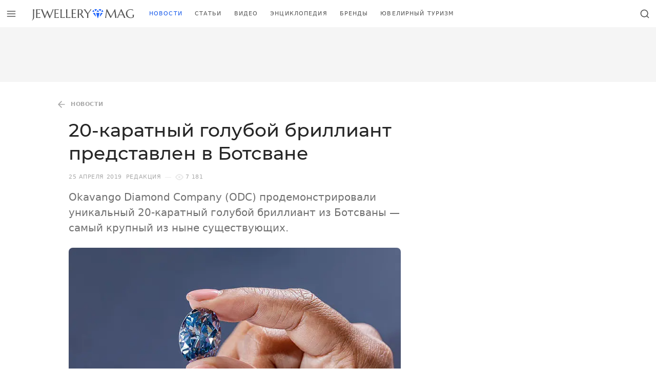

--- FILE ---
content_type: text/html; charset=UTF-8
request_url: https://jewellerymag.ru/p/okavango-20-diamond/
body_size: 9983
content:
<!doctype html><html class="no-js no-svg overflow-y-scroll antialiased" lang=ru-RU><head><meta charset="UTF-8"><meta http-equiv="Content-Type" content="text/html; charset=UTF-8"><meta http-equiv="X-UA-Compatible" content="IE=edge"><meta name="viewport" content="width=device-width, initial-scale=1"><title>20-каратный голубой бриллиант представлен в Ботсване &mdash; Jewellery Mag</title><meta name="description" content="Okavango Diamond Company (ODC) продемонстрировали уникальный 20-каратный голубой бриллиант из Ботсваны — самый крупный из ныне существующих."><meta name="robots" content="index, follow, max-snippet:-1, max-image-preview:large, max-video-preview:-1"><link rel=canonical href=https://jewellerymag.ru/p/okavango-20-diamond/ ><meta property="og:locale" content="ru_RU"><meta property="og:type" content="article"><meta property="og:title" content="20-каратный голубой бриллиант представлен в Ботсване &mdash; Jewellery Mag"><meta property="og:description" content="Okavango Diamond Company (ODC) продемонстрировали уникальный 20-каратный голубой бриллиант из Ботсваны — самый крупный из ныне существующих."><meta property="og:url" content="https://jewellerymag.ru/p/okavango-20-diamond/"><meta property="og:site_name" content="Jewellery Mag"><meta property="article:publisher" content="https://www.facebook.com/JewelleryMag"><meta property="article:author" content="https://www.facebook.com/JewelleryMag/"><meta property="article:published_time" content="2019-04-25T07:48:56+00:00"><meta property="article:modified_time" content="2019-04-26T10:23:46+00:00"><meta property="og:image" content="https://jewellerymag.ru/wp-content/uploads/2019/04/jewellerymag-ru-1-cover-okavango-blue-diamond.jpg"><meta property="og:image:width" content="1250"><meta property="og:image:height" content="833"><meta name="twitter:card" content="summary_large_image"><meta name="twitter:creator" content="@jewellery_mag"><meta name="twitter:site" content="@jewellery_mag"> <script type=application/ld+json class=yoast-schema-graph>{"@context":"https://schema.org","@graph":[{"@type":"Organization","@id":"https://jewellerymag.ru/#organization","name":"Jewellery Mag","url":"https://jewellerymag.ru/","sameAs":["https://www.facebook.com/JewelleryMag","https://instagram.com/jewellery_mag/","https://www.youtube.com/c/JewelleryMagRu","https://www.pinterest.com/jewellery_mag/","https://twitter.com/jewellery_mag"],"logo":{"@type":"ImageObject","@id":"https://jewellerymag.ru/#logo","inLanguage":"ru-RU","url":"https://jewellerymag.ru/wp-content/uploads/2020/09/jewellerymag-amp-t.png","width":474,"height":60,"caption":"Jewellery Mag"},"image":{"@id":"https://jewellerymag.ru/#logo"}},{"@type":"WebSite","@id":"https://jewellerymag.ru/#website","url":"https://jewellerymag.ru/","name":"Jewellery Mag","description":"\u042e\u0432\u0435\u043b\u0438\u0440\u043d\u044b\u0439 \u0438\u043d\u0442\u0435\u0440\u043d\u0435\u0442-\u0436\u0443\u0440\u043d\u0430\u043b","publisher":{"@id":"https://jewellerymag.ru/#organization"},"potentialAction":[{"@type":"SearchAction","target":"https://jewellerymag.ru/?s={search_term_string}","query-input":"required name=search_term_string"}],"inLanguage":"ru-RU"},{"@type":"ImageObject","@id":"https://jewellerymag.ru/p/okavango-20-diamond/#primaryimage","inLanguage":"ru-RU","url":"https://jewellerymag.ru/wp-content/uploads/2019/04/jewellerymag-ru-1-cover-okavango-blue-diamond.jpg","width":1250,"height":833,"caption":"\u0411\u0440\u0438\u043b\u043b\u0438\u0430\u043d\u0442 Okavango Blue"},{"@type":"WebPage","@id":"https://jewellerymag.ru/p/okavango-20-diamond/#webpage","url":"https://jewellerymag.ru/p/okavango-20-diamond/","name":"20-\u043a\u0430\u0440\u0430\u0442\u043d\u044b\u0439 \u0433\u043e\u043b\u0443\u0431\u043e\u0439 \u0431\u0440\u0438\u043b\u043b\u0438\u0430\u043d\u0442 \u043f\u0440\u0435\u0434\u0441\u0442\u0430\u0432\u043b\u0435\u043d \u0432 \u0411\u043e\u0442\u0441\u0432\u0430\u043d\u0435 &mdash; Jewellery Mag","isPartOf":{"@id":"https://jewellerymag.ru/#website"},"primaryImageOfPage":{"@id":"https://jewellerymag.ru/p/okavango-20-diamond/#primaryimage"},"datePublished":"2019-04-25T07:48:56+00:00","dateModified":"2019-04-26T10:23:46+00:00","description":"Okavango Diamond Company (ODC) \u043f\u0440\u043e\u0434\u0435\u043c\u043e\u043d\u0441\u0442\u0440\u0438\u0440\u043e\u0432\u0430\u043b\u0438 \u0443\u043d\u0438\u043a\u0430\u043b\u044c\u043d\u044b\u0439 20-\u043a\u0430\u0440\u0430\u0442\u043d\u044b\u0439 \u0433\u043e\u043b\u0443\u0431\u043e\u0439 \u0431\u0440\u0438\u043b\u043b\u0438\u0430\u043d\u0442 \u0438\u0437 \u0411\u043e\u0442\u0441\u0432\u0430\u043d\u044b \u2014 \u0441\u0430\u043c\u044b\u0439 \u043a\u0440\u0443\u043f\u043d\u044b\u0439 \u0438\u0437 \u043d\u044b\u043d\u0435 \u0441\u0443\u0449\u0435\u0441\u0442\u0432\u0443\u044e\u0449\u0438\u0445.","breadcrumb":{"@id":"https://jewellerymag.ru/p/okavango-20-diamond/#breadcrumb"},"inLanguage":"ru-RU","potentialAction":[{"@type":"ReadAction","target":["https://jewellerymag.ru/p/okavango-20-diamond/"]}]},{"@type":"BreadcrumbList","@id":"https://jewellerymag.ru/p/okavango-20-diamond/#breadcrumb","itemListElement":[{"@type":"ListItem","position":1,"item":{"@type":"WebPage","@id":"https://jewellerymag.ru/category/news/","url":"https://jewellerymag.ru/category/news/","name":"\u041d\u043e\u0432\u043e\u0441\u0442\u0438"}},{"@type":"ListItem","position":2,"item":{"@type":"WebPage","@id":"https://jewellerymag.ru/p/okavango-20-diamond/","url":"https://jewellerymag.ru/p/okavango-20-diamond/","name":"20-\u043a\u0430\u0440\u0430\u0442\u043d\u044b\u0439 \u0433\u043e\u043b\u0443\u0431\u043e\u0439 \u0431\u0440\u0438\u043b\u043b\u0438\u0430\u043d\u0442 \u043f\u0440\u0435\u0434\u0441\u0442\u0430\u0432\u043b\u0435\u043d \u0432 \u0411\u043e\u0442\u0441\u0432\u0430\u043d\u0435"}}]},{"@type":"Article","@id":"https://jewellerymag.ru/p/okavango-20-diamond/#article","isPartOf":{"@id":"https://jewellerymag.ru/p/okavango-20-diamond/#webpage"},"author":{"@id":"https://jewellerymag.ru/#/schema/person/9e93f195480d614b4e022010b0f9b7be"},"headline":"20-\u043a\u0430\u0440\u0430\u0442\u043d\u044b\u0439 \u0433\u043e\u043b\u0443\u0431\u043e\u0439 \u0431\u0440\u0438\u043b\u043b\u0438\u0430\u043d\u0442 \u043f\u0440\u0435\u0434\u0441\u0442\u0430\u0432\u043b\u0435\u043d \u0432 \u0411\u043e\u0442\u0441\u0432\u0430\u043d\u0435","datePublished":"2019-04-25T07:48:56+00:00","dateModified":"2019-04-26T10:23:46+00:00","mainEntityOfPage":{"@id":"https://jewellerymag.ru/p/okavango-20-diamond/#webpage"},"commentCount":0,"publisher":{"@id":"https://jewellerymag.ru/#organization"},"image":{"@id":"https://jewellerymag.ru/p/okavango-20-diamond/#primaryimage"},"keywords":"\u0411\u043e\u0442\u0441\u0432\u0430\u043d\u0430,De Beers,\u0413\u043e\u043b\u0443\u0431\u043e\u0439 \u0431\u0440\u0438\u043b\u043b\u0438\u0430\u043d\u0442,ODC,Okavango Blue","articleSection":"\u041d\u043e\u0432\u043e\u0441\u0442\u0438","inLanguage":"ru-RU","potentialAction":[{"@type":"CommentAction","name":"Comment","target":["https://jewellerymag.ru/p/okavango-20-diamond/#respond"]}]},{"@type":"Person","@id":"https://jewellerymag.ru/#/schema/person/9e93f195480d614b4e022010b0f9b7be","name":"\u0420\u0435\u0434\u0430\u043a\u0446\u0438\u044f","image":{"@type":"ImageObject","@id":"https://jewellerymag.ru/#personlogo","inLanguage":"ru-RU","url":"https://secure.gravatar.com/avatar/741fac35dd45cad314b76ec7e45e21fb?s=96&d=mm&r=g","caption":"\u0420\u0435\u0434\u0430\u043a\u0446\u0438\u044f"},"sameAs":["https://www.facebook.com/JewelleryMag/","https://twitter.com/jewellery_mag"]}]}</script> <link rel=dns-prefetch href=//luxcdn.com><link rel=dns-prefetch href=//yandex.ru><link rel=preconnect href=https://luxcdn.com><link rel=preconnect href=https://yandex.ru><link rel=stylesheet media=print onload="this.media='all'; this.onload=null;"    href='https://jewellerymag.ru/wp-includes/css/dist/block-library/style.min.css?ver=5.5.17'><link rel=preload as=font crossorigin=anonymous    href=https://jewellerymag.ru/wp-content/themes/yjn-jewellerymag/public/fonts/montserrat-v14-latin_cyrillic-regular.woff2><link rel=preload as=font crossorigin=anonymous    href=https://jewellerymag.ru/wp-content/themes/yjn-jewellerymag/public/fonts/montserrat-v14-latin_cyrillic-500.woff2><link rel=preload as=font crossorigin=anonymous    href=https://jewellerymag.ru/wp-content/themes/yjn-jewellerymag/public/fonts/montserrat-v14-latin_cyrillic-600.woff2><link rel=preload as=fetch crossorigin=anonymous    href=https://jewellerymag.ru/wp-content/themes/yjn-jewellerymag/public/images/sprite.3e71ada20b266827.svg><link rel=preload as=style    href=https://jewellerymag.ru/wp-content/themes/yjn-jewellerymag/public/css/fonts.0204b59bab0314fbc42f.css><link rel=preload as=style    href=https://jewellerymag.ru/wp-content/themes/yjn-jewellerymag/public/css/normalize.6a25929467f214d3e4c4.css><link rel=preload as=style    href=https://jewellerymag.ru/wp-content/themes/yjn-jewellerymag/public/css/main.9d763cc3b412fdc6fdeb.css><link rel=preload as=style    href=https://jewellerymag.ru/wp-content/themes/yjn-jewellerymag/public/css/utilities.dd334beba6ab20de06e7.css><link rel=preload as=style    href=https://jewellerymag.ru/wp-content/themes/yjn-jewellerymag/public/css/vendors.791bb38305180cfeddc0.css><link rel=stylesheet id=yjn-jewellerymag-fonts-css  href=https://jewellerymag.ru/wp-content/themes/yjn-jewellerymag/public/css/fonts.0204b59bab0314fbc42f.css type=text/css media=all><link rel=stylesheet id=yjn-jewellerymag-normalize-css  href=https://jewellerymag.ru/wp-content/themes/yjn-jewellerymag/public/css/normalize.6a25929467f214d3e4c4.css type=text/css media=all><link rel=stylesheet id=yjn-jewellerymag-main-css  href=https://jewellerymag.ru/wp-content/themes/yjn-jewellerymag/public/css/main.9d763cc3b412fdc6fdeb.css type=text/css media=all><link rel=stylesheet id=yjn-jewellerymag-vendors-css  href=https://jewellerymag.ru/wp-content/themes/yjn-jewellerymag/public/css/vendors.791bb38305180cfeddc0.css type=text/css media=all><link rel=stylesheet id=yjn-jewellerymag-utilities-css  href=https://jewellerymag.ru/wp-content/themes/yjn-jewellerymag/public/css/utilities.dd334beba6ab20de06e7.css type=text/css media=all> <script defer=defer src=https://jewellerymag.ru/wp-content/themes/yjn-jewellerymag/public/js/adriver.f8d24959684776ca3c10.js id=yjn-jewellerymag-adriver-js></script> <script defer=defer src=https://jewellerymag.ru/wp-content/themes/yjn-jewellerymag/public/js/main.1f22f25a705420ec1b2b.js id=yjn-jewellerymag-main-js></script> <script async=async src=https://jewellerymag.ru/wp-content/themes/yjn-jewellerymag/public/js/lazyload.2ff9ad1337865f579ca8.js id=yjn-jewellerymag-lazyload-js></script> <link rel=shortlink href='https://jewellerymag.ru/?p=20858'><link rel=alternate type=application/json+oembed href="https://jewellerymag.ru/wp-json/oembed/1.0/embed?url=https%3A%2F%2Fjewellerymag.ru%2Fp%2Fokavango-20-diamond%2F"><link rel=alternate type=text/xml+oembed href="https://jewellerymag.ru/wp-json/oembed/1.0/embed?url=https%3A%2F%2Fjewellerymag.ru%2Fp%2Fokavango-20-diamond%2F&#038;format=xml"><style id=wpp-loading-animation-styles>@-webkit-keyframes bgslide{from{background-position-x:0}to{background-position-x:-200%}}@keyframes bgslide{from{background-position-x:0}to{background-position-x:-200%}}.wpp-widget-placeholder,.wpp-widget-block-placeholder{margin:0 auto;width:60px;height:3px;background:#dd3737;background:linear-gradient(90deg,#dd3737 0%,#571313 10%,#dd3737 100%);background-size:200% auto;border-radius:3px;-webkit-animation:bgslide 1s infinite linear;animation:bgslide 1s infinite linear}</style><meta name="app-hash" content="5708a6a6a94a1d14749f7ccc650fa839"><style>.broken_link, a.broken_link {
	text-decoration: line-through;
}</style><link rel=icon href=https://jewellerymag.ru/wp-content/uploads/2019/10/cropped-favicon-120x120.png sizes=32x32><link rel=icon href=https://jewellerymag.ru/wp-content/uploads/2019/10/cropped-favicon-400x400.png sizes=192x192><link rel=apple-touch-icon href=https://jewellerymag.ru/wp-content/uploads/2019/10/cropped-favicon-400x400.png><meta name="msapplication-TileImage" content="https://jewellerymag.ru/wp-content/uploads/2019/10/cropped-favicon-400x400.png"><meta property="yandex_recommendations_title" content="20-каратный голубой бриллиант представлен в Ботсване"><meta property="yandex_recommendations_category" content="Новости"><meta property="yandex_recommendations_image" content="https://jewellerymag.ru/wp-content/uploads/2019/04/jewellerymag-ru-1-cover-okavango-blue-diamond-700x466.jpg"></head><body id=app  class="post-template-default single single-post postid-20858 single-format-standard wp-embed-responsive bg-ui text-body"> <script>window.context = {"screamer":{"refresh":30000,"hero":true},"ajaxurl":"https:\/\/jewellerymag.ru\/wp-admin\/admin-ajax.php","apiurl":"https:\/\/jewellerymag.ru\/wp-json\/","ajaxify_short":false,"adb":true,"routes":[{"path":"\/","name":"home"},{"path":"\/video\/:id","name":"video_single"},{"path":"\/video\/:list?\/(.*)","name":"video_archive"},{"path":"\/(brands|p)\/:id","name":"post_single"},{"path":"\/(category|c|author|tags|latest)\/(.*)","name":"post_archive"},{"path":"\/gems\/:subcategory(letter|zodiac|:subcategory)?\/:letter?\/","name":"gem_archive"},{"path":"\/gems\/:subcategory\/:id","name":"gem_single"},{"path":"\/brands\/","name":"brands_archive"}],"cache":{"ajaxify":true}}</script><script>var request = new XMLHttpRequest();
  request.open('GET', 'https://jewellerymag.ru/wp-content/themes/yjn-jewellerymag/public/images/sprite.3e71ada20b266827.svg', true);
  request.send();
  request.onload = function (e) {
    if (request.readyState === 4 && request.status === 200) {
      var svg = document.implementation.createHTMLDocument('');
      svg.body.innerHTML = e.target.response.replace('<svg ', '<svg style="display: none"');
      document.body.appendChild(svg.body.firstElementChild);
      svg = null;
    }
  };</script> <header jello-component=navbar class="navbar navbar-main navbar--top sticky z-50 inset-x-0 top-0-wp navbar--shadow bg-ui text-body border-b | lg:border-100"><div class="w-full h-full flex justify-between"> <button jello-component=trigger data-action=modal.show data-data=main_menu data-gtm="Navbar / Menu / Open" class="flex-shrink-0 btn btn-ghost whitespace-no-wrap tracking-wider uppercase text-base p-3 font-semibold pushable" aria-label="Открыть меню" type=button><svg class="pointer-events-none w-5 h-5" role=img xmlns=http://www.w3.org/2000/svg user-select=none> <use class=svg-use xlink:href=#ui-menu></use> </svg></button><a href=https://jewellerymag.ru aria-label="Перейти на главную страницу" class="flex sm:flex-shrink-0 py-2 px-4"><svg role=img xmlns=http://www.w3.org/2000/svg user-select=none class="navbar-logo "> <use class=svg-use xlink:href=#site-logo></use> </svg>  </a><nav id=nav-main class="hidden | sm:flex-auto sm:flex" role=navigation><div jello-component=active_scroll data-active-class=text-primary data-active-partial=1 data-seek-breadcrumbs=1 class="hidden flex-wrap overflow-hidden mr-5 | lg:flex"><div class="flex h-full"> <a class="text-xs uppercase tracking-widest flex items-center px-2 | hover:text-primary | xl:px-3" href=https://jewellerymag.ru/category/news/ > Новости </a></div><div class="flex h-full"> <a class="text-xs uppercase tracking-widest flex items-center px-2 | hover:text-primary | xl:px-3" href=https://jewellerymag.ru/category/articles/ > Статьи </a></div><div class="flex h-full"> <a class="text-xs uppercase tracking-widest flex items-center px-2 | hover:text-primary | xl:px-3" href=https://jewellerymag.ru/video/ > Видео </a></div><div class="flex h-full"> <a class="text-xs uppercase tracking-widest flex items-center px-2 | hover:text-primary | xl:px-3" href=https://jewellerymag.ru/gems/ > Энциклопедия </a></div><div class="flex h-full"> <a class="text-xs uppercase tracking-widest flex items-center px-2 | hover:text-primary | xl:px-3" href=https://jewellerymag.ru/brands/ > Бренды </a></div><div class="flex h-full"> <a class="text-xs uppercase tracking-widest flex items-center px-2 | hover:text-primary | xl:px-3" href=https://jewellerymag.ru/category/tourism/ > Ювелирный туризм </a></div></div></nav><div class="flex lh-none"> <button jello-component=trigger class="flex-shrink-0 btn btn-ghost whitespace-no-wrap tracking-wider uppercase text-base p-3 font-semibold pushable" data-action=modal.show data-data=search aria-label="Открыть поиск" type=button><svg class="pointer-events-none w-5 h-5" role=img xmlns=http://www.w3.org/2000/svg user-select=none> <use class=svg-use xlink:href=#ui-search></use> </svg></button></div></div></header><div class="container-xl bg-ui relative z-40 lg:hidden"><div class="relative -mx-4 sm:-mx-10 | md:-mx-16 | lg:mx-0"><div class="border-b | lg:border-100 font-medium font-heading uppercase text-xs tracking-widest text-center | sm:text-left overflow-x-auto scrollbar-hidden" jello-component=active_scroll data-active-class=text-primary data-active-partial=1 data-seek-breadcrumbs=1><section class="space-x-4 inline-flex px-4 sm:px-10 | md:px-16 | lg:px-0"> <a class="block whitespace-no-wrap items-center pt-1 pb-3 opacity-75 | hover:text-primary" href=https://jewellerymag.ru/category/news/ > Новости </a> <a class="block whitespace-no-wrap items-center pt-1 pb-3 opacity-75 | hover:text-primary" href=https://jewellerymag.ru/category/articles/ > Статьи </a> <a class="block whitespace-no-wrap items-center pt-1 pb-3 opacity-75 | hover:text-primary" href=https://jewellerymag.ru/video/ > Видео </a> <a class="block whitespace-no-wrap items-center pt-1 pb-3 opacity-75 | hover:text-primary" href=https://jewellerymag.ru/gems/ > Энциклопедия </a> <a class="block whitespace-no-wrap items-center pt-1 pb-3 opacity-75 | hover:text-primary" href=https://jewellerymag.ru/brands/ > Бренды </a> <a class="block whitespace-no-wrap items-center pt-1 pb-3 opacity-75 | hover:text-primary" href=https://jewellerymag.ru/category/tourism/ > Ювелирный туризм </a></section></div></div></div><main data-ajaxify=wrapper data-router-wrapper><div data-ajaxify=container data-url=https://jewellerymag.ru/p/okavango-20-diamond/ data-title="20-каратный голубой бриллиант представлен в Ботсване &mdash; Jewellery Mag" data-router-view><div role=main id=content><div data-ajaxify=body jello-container=body class=border-b><aside jello-component=screamer data-provider=clickio data-lazy=true data-refresh=false data-config={&quot;owner&quot;:&quot;214759&quot;,&quot;id&quot;:&quot;669546&quot;}><div class="bg-100  hidden lg:block py-2"><div jello-ref=container class=" min-h-90 max-h-250 flex justify-center items-center overflow-hidden mx-auto"></div></div></aside><aside jello-component=screamer_sticky_bottom jello-lazy=false data-provider=clickio data-lazy=true data-refresh=true data-config={&quot;owner&quot;:&quot;214759&quot;,&quot;id&quot;:&quot;658978&quot;} data-position=bottom data-mount-after=0 data-release-after=6><div jello-ref=wrapper class="hidden w-full | lg:hidden"> <button jello-ref=close class="-translate-y-full absolute mt-4 -mr-4 p-4 right-0 transform animated fastest fadeIn" data-gtm="Ad / Close / Click"><div class="bg-ui border-300 border-l border-t px-2 py-1 -mb-px rounded-tl-lg text-secondary"><svg class="pointer-events-none w-5 h-5" role=img xmlns=http://www.w3.org/2000/svg user-select=none> <use class=svg-use xlink:href=#ui-chevron-down></use> </svg></div> </button><div class="border-t border-300"><div jello-ref=container class="flex justify-center overflow-hidden mx-auto min-h-50 bg-ui"></div></div></div></aside><div jello-component=navbar_dynamic jello-lazy=false data-trigger=page class="bg-ui border-b text-body navbar fastest fixed z-50 inset-x-0 top-0-wp hidden"><div class="h-full flex justify-between"> <button jello-component=trigger data-action=modal.show data-data=main_menu data-gtm="Navbar / Menu / Open" class="flex-shrink-0 btn btn-ghost whitespace-no-wrap tracking-wider uppercase text-base p-3 font-semibold pushable" aria-label="Открыть меню" type=button><svg class="pointer-events-none w-5 h-5" role=img xmlns=http://www.w3.org/2000/svg user-select=none> <use class=svg-use xlink:href=#ui-menu></use> </svg></button><a href=https://jewellerymag.ru aria-label="Перейти на главную страницу" class="flex sm:flex-shrink-0 py-2 px-4"><svg role=img xmlns=http://www.w3.org/2000/svg user-select=none class="w-8 | md:w-10 "> <use class=svg-use xlink:href=#site-icon></use> </svg>  </a><div class="overflow-x-auto w-full h-full"><div jello-ref=content class="w-full h-full flex justify-between "><div class="w-full flex truncate mr-4 items-center"><div class="flex h-full"> <a href=https://jewellerymag.ru/category/news/ class="flex items-center text-xs tracking-widest uppercase | hover:text-primary"> Новости </a></div><div class="v-divider text-muted flex-shrink-0 self-center opacity-25 mx-4 h-4"></div><div class="w-full truncate" title="20-каратный голубой бриллиант представлен в Ботсване"> 20-каратный голубой бриллиант представлен в Ботсване</div></div><div class="flex-shrink-0 self-center hidden | lg:block"><div class="flex items-center"><div class="text-xs uppercase tracking-wider text-body opacity-50">Поделиться</div><div class=ml-4><div jello-component=sharer jello-lazy=false data-title="20-каратный голубой бриллиант представлен в Ботсване — Jewellery Mag" data-description="Okavango Diamond Company (ODC) продемонстрировали уникальный 20-каратный голубой бриллиант из Ботсваны — самый крупный из ныне существующих." data-url=https://jewellerymag.ru/p/okavango-20-diamond/ data-image=https://jewellerymag.ru/wp-content/uploads/2019/04/jewellerymag-ru-1-cover-okavango-blue-diamond-700x466.jpg class="hidden | lg:block"><div class=" flex space-x-2 text-interactive"> <a jello-ref=services[] data-service=vkontakte class="bg-vkontakte  px-1 py-1 rounded block pushable hover:filter-brightness-up" rel="nofollow noopener" target=_blank data-gtm="Share / Vkontakte / Click"><svg class="pointer-events-none w-5 h-5" role=img xmlns=http://www.w3.org/2000/svg user-select=none> <use class=svg-use xlink:href=#social-vkontakte></use> </svg>  </a> <a jello-ref=services[] data-service=twitter class="bg-twitter  px-1 py-1 rounded block pushable hover:filter-brightness-up" rel="nofollow noopener" target=_blank data-gtm="Share / Twitter / Click"><svg class="pointer-events-none w-5 h-5" role=img xmlns=http://www.w3.org/2000/svg user-select=none> <use class=svg-use xlink:href=#social-twitter></use> </svg>  </a> <a jello-ref=services[] data-service=telegram class="bg-telegram  px-1 py-1 rounded block pushable hover:filter-brightness-up" rel="nofollow noopener" target=_blank data-gtm="Share / Telegram / Click"><svg class="pointer-events-none w-5 h-5" role=img xmlns=http://www.w3.org/2000/svg user-select=none> <use class=svg-use xlink:href=#social-telegram></use> </svg>  </a> <a jello-ref=services[] data-service=odnoklassniki class="bg-odnoklassniki  px-1 py-1 rounded block pushable hover:filter-brightness-up" rel="nofollow noopener" target=_blank data-gtm="Share / Odnoklassniki / Click"><svg class="pointer-events-none w-5 h-5" role=img xmlns=http://www.w3.org/2000/svg user-select=none> <use class=svg-use xlink:href=#social-odnoklassniki></use> </svg>  </a></div></div></div><div class="v-divider text-muted flex-shrink-0 self-center opacity-25 mx-4 h-8"></div></div></div></div></div> <button jello-component=trigger class="flex-shrink-0 btn btn-ghost whitespace-no-wrap tracking-wider uppercase text-base p-3 font-semibold pushable" data-action=modal.show data-data=search aria-label="Открыть поиск" type=button><svg class="pointer-events-none w-5 h-5" role=img xmlns=http://www.w3.org/2000/svg user-select=none> <use class=svg-use xlink:href=#ui-search></use> </svg></button></div></div><div class=border-b><article itemscope itemtype=http://schema.org/Article class="container-xl py-5 | md:py-8 | lg:pb-16"><meta itemprop="identifier" content="20858"><meta itemscope itemprop="mainEntityOfPage" itemType="https://schema.org/WebPage" itemid="https://jewellerymag.ru/p/okavango-20-diamond/"><div data-ajaxify=page jello-container=page><div class="l-sidebar "><div class=l-sidebar__content><div class="space-y-4 mb-5 | md:mb-6"><header class="space-y-3 | md:space-y-4"><div class="flex whitespace-no-wrap items-center overflow-hidden overflow-x-auto scrollbar-hidden text-body text-xs uppercase tracking-wider h-6 -mx-4 | sm:mx-0 sm:-ml-8" itemscope itemtype=http://schema.org/BreadcrumbList><div itemprop=itemListElement itemscope itemtype=http://schema.org/ListItem> <a itemprop=item href=https://jewellerymag.ru/category/news/ data-gtm="Post / Breadcrumbs (Back) / Click" class="inline-flex items-center opacity-50 p-2 transition-opacity duration-250 | hover:opacity-100"><span class=align-text-bottom><svg class="pointer-events-none w-5 h-5" role=img xmlns=http://www.w3.org/2000/svg user-select=none> <use class=svg-use xlink:href=#ui-arrow-left></use> </svg>  </span> <span itemprop=name content=Новости class="font-bold ml-2">Новости</span><meta itemprop="position" content="1"> </a></div></div><h1 class="eh-hover font-medium font-heading text-2xl leading-snug | sm:text-3xl sm:leading-tight | md:text-4xl text-heading" itemprop="headline">20-каратный голубой бриллиант представлен в&nbsp;Ботсване</h1></header><div class="flex flex-wrap items-center text-muted space-x-2 tracking-wider uppercase text-xs"><div> <time title="25.04.2019 10:48:56 (Europe/Moscow)">25 апреля 2019</time><meta itemprop="datePublished" content="2019-04-25T10:48:56+03:00"><meta itemprop="dateModified" content="2019-04-26T13:23:46+03:00"></div><a href=https://jewellerymag.ru/author/jewellerymag/ class=hover:underline> <span itemprop=author itemscope itemtype=http://schema.org/Person rel=author> <span itemprop=name content=Редакция>Редакция</span> </span> </a><div class="h-divider opacity-25"></div><div jello-component=views jello-lazy=false data-id=20858><div class="flex items-center"> <span class="flex mr-1 opacity-25"><svg class="pointer-events-none w-4 h-4" role=img xmlns=http://www.w3.org/2000/svg user-select=none> <use class=svg-use xlink:href=#ui-view></use> </svg></span> <span jello-ref=value>7&nbsp;181</span></div></div></div><div itemprop=description class="text-secondary text-lg | sm:text-xl"> Okavango Diamond Company (ODC) продемонстрировали уникальный 20-каратный голубой бриллиант из&nbsp;Ботсваны&nbsp;&mdash; самый крупный из&nbsp;ныне существующих.</div><aside jello-component=screamer class=lg:hidden></aside></div><main jello-container=content class=relative><div jello-component=sharer_float jello-lazy=false data-limit=0 data-container=content data-title="20-каратный голубой бриллиант представлен в Ботсване — Jewellery Mag" data-description="Okavango Diamond Company (ODC) продемонстрировали уникальный 20-каратный голубой бриллиант из Ботсваны — самый крупный из ныне существующих." data-url=https://jewellerymag.ru/p/okavango-20-diamond/ data-image=https://jewellerymag.ru/wp-content/uploads/2019/04/jewellerymag-ru-1-cover-okavango-blue-diamond-700x466.jpg class="hidden absolute top-0 inset-x-0 animated fastest lg:hidden"><div class="transform -translate-y-full text-interactive"><div class="space-y-3 absolute z-40 bottom-0 left-0 pb-3 ml-3 | sm:pb-5 sm:ml-5"><div jello-ref=items class="space-y-3 hidden animated fadeInUpShort fastest -translate-y-half"> <a jello-ref=services[] data-service=telegram class="bg-telegram shadow px-2 py-2 rounded-full block pushable hover:filter-brightness-up" rel="nofollow noopener" target=_blank data-gtm="Share / Telegram / Click"><svg class="pointer-events-none w-8 h-8" role=img xmlns=http://www.w3.org/2000/svg user-select=none> <use class=svg-use xlink:href=#social-telegram></use> </svg>  </a> <a jello-ref=services[] data-service=whatsapp class="bg-whatsapp shadow px-2 py-2 rounded-full block pushable hover:filter-brightness-up" rel="nofollow noopener" target=_blank data-gtm="Share / Whatsapp / Click"><svg class="pointer-events-none w-8 h-8" role=img xmlns=http://www.w3.org/2000/svg user-select=none> <use class=svg-use xlink:href=#social-whatsapp></use> </svg>  </a> <a jello-ref=services[] data-service=odnoklassniki class="bg-odnoklassniki shadow px-2 py-2 rounded-full block pushable hover:filter-brightness-up" rel="nofollow noopener" target=_blank data-gtm="Share / Odnoklassniki / Click"><svg class="pointer-events-none w-8 h-8" role=img xmlns=http://www.w3.org/2000/svg user-select=none> <use class=svg-use xlink:href=#social-odnoklassniki></use> </svg>  </a> <a jello-ref=services[] data-service=twitter class="bg-twitter shadow px-2 py-2 rounded-full block pushable hover:filter-brightness-up" rel="nofollow noopener" target=_blank data-gtm="Share / Twitter / Click"><svg class="pointer-events-none w-8 h-8" role=img xmlns=http://www.w3.org/2000/svg user-select=none> <use class=svg-use xlink:href=#social-twitter></use> </svg>  </a> <a jello-ref=services[] data-service=vkontakte class="bg-vkontakte shadow px-2 py-2 rounded-full block pushable hover:filter-brightness-up" rel="nofollow noopener" target=_blank data-gtm="Share / Vkontakte / Click"><svg class="pointer-events-none w-8 h-8" role=img xmlns=http://www.w3.org/2000/svg user-select=none> <use class=svg-use xlink:href=#social-vkontakte></use> </svg>  </a> <a jello-ref=services[] data-service=facebook class="bg-facebook shadow px-2 py-2 rounded-full block pushable hover:filter-brightness-up" rel="nofollow noopener" target=_blank data-gtm="Share / Facebook / Click"><svg class="pointer-events-none w-8 h-8" role=img xmlns=http://www.w3.org/2000/svg user-select=none> <use class=svg-use xlink:href=#social-facebook></use> </svg>  </a></div><div jello-ref=toggle data-theme=dark class="bg-container cursor-pointer text-interactive shadow px-2 py-2 rounded-full block pushable hover:filter-brightness-up" data-gtm="Share / More / Click"><div jello-ref=toggleOpen><svg class="hidden-ios pointer-events-none w-8 h-8" role=img xmlns=http://www.w3.org/2000/svg user-select=none> <use class=svg-use xlink:href=#ui-share></use> </svg><svg class="hidden show-ios pointer-events-none w-8 h-8" role=img xmlns=http://www.w3.org/2000/svg user-select=none> <use class=svg-use xlink:href=#ui-share-ios></use> </svg></div><div jello-ref=toggleClose class=hidden><svg class="pointer-events-none w-8 h-8" role=img xmlns=http://www.w3.org/2000/svg user-select=none> <use class=svg-use xlink:href=#ui-cross></use> </svg></div></div></div></div></div><div itemprop=articleBody class="markup markup--responsive"><figure class=wp-block-image jello-component=image><a href=https://jewellerymag.ru/wp-content/uploads/2019/04/jewellerymag-ru-1-cover-okavango-blue-diamond.jpg data-no-ajaxify><img loading=auto width=700 height=466 src=https://jewellerymag.ru/wp-content/uploads/2019/04/jewellerymag-ru-1-cover-okavango-blue-diamond-700x466.jpg alt class=wp-image-20859 srcset="https://jewellerymag.ru/wp-content/uploads/2019/04/jewellerymag-ru-1-cover-okavango-blue-diamond-700x466.jpg 700w, https://jewellerymag.ru/wp-content/uploads/2019/04/jewellerymag-ru-1-cover-okavango-blue-diamond-400x267.jpg 400w, https://jewellerymag.ru/wp-content/uploads/2019/04/jewellerymag-ru-1-cover-okavango-blue-diamond-120x80.jpg 120w, https://jewellerymag.ru/wp-content/uploads/2019/04/jewellerymag-ru-1-cover-okavango-blue-diamond-1200x800.jpg 1200w, https://jewellerymag.ru/wp-content/uploads/2019/04/jewellerymag-ru-1-cover-okavango-blue-diamond.jpg 1250w" sizes="(max-width: 700px) 100vw, 700px"></a><figcaption>Бриллиант Okavango Blue</figcaption></figure><p>Геммологический Институт Америки GIA оценил чистоту фантазийного глубокого голубого цвета бриллианта как VVS2 — с мельчайшими включениями, неразличимыми невооруженным глазом, и отнес его к категории llb.</p><aside jello-component=screamer class=lg:hidden data-provider=clickio data-lazy=true data-refresh=false data-config='{"owner":"214759","id":"665518"}'><div class="my-8 overflow-hidden lg:mx-0 lg:bg-transparent lg:py-0 py-4 bg-100 -mx-4 sm:-mx-10 md:-mx-16"><div class="text-muted tracking-wider text-center text-xs whitespace-no-wrap uppercase mb-2 select-none">Реклама — Продолжение ниже</div><div jello-ref=container class=" min-h-250 flex justify-center items-center overflow-hidden mx-auto"></div></div></aside><blockquote class=wp-block-quote><p>С первого взгляда было ясно, что это необычный камень. Каждый, кто видел 20-каратный отполированный бриллиант, восхищался его уникальным цветом, ведь лишь немногие драгоценные камни имеют такой необычный оттенок. Невероятно, что настолько крупный камень глубокого голубого оттенка добыли в Ботсване — это уникальное явление.</p><cite>генеральный директор ODC Маркус тер Хаар </cite></blockquote><div class="wp-block-columns has-2-columns"><div class=wp-block-column><figure class=wp-block-image jello-component=image><a href=https://jewellerymag.ru/wp-content/uploads/2019/04/jewellerymag-ru-2-okavango-blue-diamond.jpg data-no-ajaxify><img loading=lazy width=400 height=400 src="data:image/svg+xml,%3Csvg%20xmlns='http://www.w3.org/2000/svg'%20viewBox='0%200%20400%20400'%3E%3C/svg%3E" alt class="wp-image-20860 lazyload" data-src=https://jewellerymag.ru/wp-content/uploads/2019/04/jewellerymag-ru-2-okavango-blue-diamond-400x400.jpg data-srcset="https://jewellerymag.ru/wp-content/uploads/2019/04/jewellerymag-ru-2-okavango-blue-diamond-400x400.jpg 400w, https://jewellerymag.ru/wp-content/uploads/2019/04/jewellerymag-ru-2-okavango-blue-diamond-125x125.jpg 125w, https://jewellerymag.ru/wp-content/uploads/2019/04/jewellerymag-ru-2-okavango-blue-diamond-120x120.jpg 120w, https://jewellerymag.ru/wp-content/uploads/2019/04/jewellerymag-ru-2-okavango-blue-diamond.jpg 700w" data-sizes="(max-width: 400px) 100vw, 400px"></a><figcaption>Алмаз весом 42 карата</figcaption></figure><p></p></div><div class=wp-block-column><figure class=wp-block-image jello-component=image><a href=https://jewellerymag.ru/wp-content/uploads/2019/04/jewellerymag-ru-3-okavango-blue-diamond.jpg data-no-ajaxify><img loading=lazy width=400 height=400 src="data:image/svg+xml,%3Csvg%20xmlns='http://www.w3.org/2000/svg'%20viewBox='0%200%20400%20400'%3E%3C/svg%3E" alt class="wp-image-20861 lazyload" data-src=https://jewellerymag.ru/wp-content/uploads/2019/04/jewellerymag-ru-3-okavango-blue-diamond-400x400.jpg data-srcset="https://jewellerymag.ru/wp-content/uploads/2019/04/jewellerymag-ru-3-okavango-blue-diamond-400x400.jpg 400w, https://jewellerymag.ru/wp-content/uploads/2019/04/jewellerymag-ru-3-okavango-blue-diamond-125x125.jpg 125w, https://jewellerymag.ru/wp-content/uploads/2019/04/jewellerymag-ru-3-okavango-blue-diamond-120x120.jpg 120w, https://jewellerymag.ru/wp-content/uploads/2019/04/jewellerymag-ru-3-okavango-blue-diamond.jpg 700w" data-sizes="(max-width: 400px) 100vw, 400px"></a><figcaption>Бриллиант Okavango Blue весом 20 карат</figcaption></figure></div></div><p>20-каратный бриллиант был создан из 42-каратного натурального <a href=https://jewellerymag.ru/gems/precious/diamond/ title=Алмаз data-type=gems data-word-id=11982 data-gtm="Autolink / Gems / Click">алмаза</a>, найденного в шахте Орапа. Права на шахту делят компании Debswana и De Beers, а также правительство Ботсваны. ODC расположена в Габороне (столица Ботсваны) и имеет доступ к 15% добываемой продукции Debswana.</p><aside class="widget ignore-markup rounded-lg border text-body flex overflow-hidden transition-colors duration-250 hover:bg-50 | eh-hover relative"><a href=https://jewellerymag.ru/p/sky-swiss-london-topaz/ class="absolute inset-0 z-10" data-gtm="Related / Content (sm) / Click"></a><div class="p-4 w-2/3 flex items-center | sm:p-6"><div><div class="mb-1 tracking-wider uppercase text-muted text-xs"> Читайте также</div><div class="text-sm leading-normal | sm:text-base"> Три оттенка синего: топазы Sky Blue, Swiss Blue и London Blue</div></div></div><div class=w-1/3><div class="h-full relative"><figure class="image relative   h-full w-full  bg-100"> <img class=" absolute h-full w-full inset-0 object-cover block lazy-opacity  lazyload" data-ignore-viewer=true loading=lazy src="data:image/svg+xml,%3Csvg%20xmlns='http://www.w3.org/2000/svg'%20viewBox='0%200%203%202'%3E%3C/svg%3E" data-src="[data-uri]" data-sizes="(max-width: 400px) 100vw, 400px" data-srcset="https://jewellerymag.ru/wp-content/uploads/2015/11/jewellerymag-ru-cover-blue-topaz-400x280.jpg 400w, https://jewellerymag.ru/wp-content/uploads/2015/11/jewellerymag-ru-cover-blue-topaz-700x491.jpg 700w, https://jewellerymag.ru/wp-content/uploads/2015/11/jewellerymag-ru-cover-blue-topaz-120x84.jpg 120w, https://jewellerymag.ru/wp-content/uploads/2015/11/jewellerymag-ru-cover-blue-topaz-1200x841.jpg 1200w, https://jewellerymag.ru/wp-content/uploads/2015/11/jewellerymag-ru-cover-blue-topaz.jpg 2000w"></figure></div></div></aside><p>Бриллиант, названный в честь объекта всемирного наследия дельты реки Окаванго, будет выставлен на предаукционной выставке в ближайшие несколько месяцев.</p></div><div class="space-y-5 mt-5 | md:space-y-8 md:mt-8"><div class="markup markup--responsive"><p>Подписывайтесь на Jewellery Mag в <a href=https://telegram.me/jewellerymag target=_blank rel="noopener nofollow">Telegram</a> и <a href=https://vk.com/jewellerymag target=_blank rel=noopener>VK</a>, чтобы первыми узнавать о новых публикациях.</p></div><div><div class=text-muted> <span>Источник:</span> <span>diamonds.net</span></div></div><div class="text-body text-xs uppercase tracking-wider flex flex-wrap items-center whitespace-no-wrap"> <a href=https://jewellerymag.ru/brands/de-beers/ class="inline-flex items-center py-2 mr-2 mb-1 px-2 | md:my-px md:p-1 align-bottom px-3 bg-primary-100 rounded text-primary-700" data-gtm="Post / Tags / Click" itemprop=about itemscope itemtype=https://schema.org/Thing><svg class="inline-block mr-1 pointer-events-none w-3 h-3" role=img xmlns=http://www.w3.org/2000/svg user-select=none> <use class=svg-use xlink:href=#ui-star-4-fill></use> </svg>  <span itemprop=name content="De Beers"> <span class=hover:underline>De Beers</span> </span> </a><a href=https://jewellerymag.ru/tags/botsvana/ class="inline-flex items-center py-2 mr-2 mb-1 px-2 | md:my-px md:p-1" data-gtm="Post / Tags / Click" itemprop=about itemscope itemtype=https://schema.org/Thing>  <span class="opacity-50 mr-1">#</span> <span itemprop=name content=Ботсвана> <span class=hover:underline>Ботсвана</span> </span> </a><a href=https://jewellerymag.ru/tags/goluboy-brilliant/ class="inline-flex items-center py-2 mr-2 mb-1 px-2 | md:my-px md:p-1" data-gtm="Post / Tags / Click" itemprop=about itemscope itemtype=https://schema.org/Thing>  <span class="opacity-50 mr-1">#</span> <span itemprop=name content="Голубой бриллиант"> <span class=hover:underline>Голубой бриллиант</span> </span> </a><a href=https://jewellerymag.ru/tags/odc/ class="inline-flex items-center py-2 mr-2 mb-1 px-2 | md:my-px md:p-1" data-gtm="Post / Tags / Click" itemprop=about itemscope itemtype=https://schema.org/Thing>  <span class="opacity-50 mr-1">#</span> <span itemprop=name content=ODC> <span class=hover:underline>ODC</span> </span> </a><a href=https://jewellerymag.ru/tags/okavango-blue/ class="inline-flex items-center py-2 mr-2 mb-1 px-2 | md:my-px md:p-1" data-gtm="Post / Tags / Click" itemprop=about itemscope itemtype=https://schema.org/Thing>  <span class="opacity-50 mr-1">#</span> <span itemprop=name content="Okavango Blue"> <span class=hover:underline>Okavango Blue</span> </span> </a></div><div jello-component=sharer jello-lazy=false data-title="20-каратный голубой бриллиант представлен в Ботсване — Jewellery Mag" data-description="Okavango Diamond Company (ODC) продемонстрировали уникальный 20-каратный голубой бриллиант из Ботсваны — самый крупный из ныне существующих." data-url=https://jewellerymag.ru/p/okavango-20-diamond/ data-image=https://jewellerymag.ru/wp-content/uploads/2019/04/jewellerymag-ru-1-cover-okavango-blue-diamond-700x466.jpg class="hidden | lg:block"><div class=" flex space-x-2 text-interactive"> <a jello-ref=services[] data-service=vkontakte class="bg-vkontakte  px-2 py-1 rounded block pushable hover:filter-brightness-up" rel="nofollow noopener" target=_blank data-gtm="Share / Vkontakte / Click"><svg class="pointer-events-none w-5 h-5" role=img xmlns=http://www.w3.org/2000/svg user-select=none> <use class=svg-use xlink:href=#social-vkontakte></use> </svg>  </a> <a jello-ref=services[] data-service=twitter class="bg-twitter  px-2 py-1 rounded block pushable hover:filter-brightness-up" rel="nofollow noopener" target=_blank data-gtm="Share / Twitter / Click"><svg class="pointer-events-none w-5 h-5" role=img xmlns=http://www.w3.org/2000/svg user-select=none> <use class=svg-use xlink:href=#social-twitter></use> </svg>  </a> <a jello-ref=services[] data-service=telegram class="bg-telegram  px-2 py-1 rounded block pushable hover:filter-brightness-up" rel="nofollow noopener" target=_blank data-gtm="Share / Telegram / Click"><svg class="pointer-events-none w-5 h-5" role=img xmlns=http://www.w3.org/2000/svg user-select=none> <use class=svg-use xlink:href=#social-telegram></use> </svg>  </a> <a jello-ref=services[] data-service=odnoklassniki class="bg-odnoklassniki  px-2 py-1 rounded block pushable hover:filter-brightness-up" rel="nofollow noopener" target=_blank data-gtm="Share / Odnoklassniki / Click"><svg class="pointer-events-none w-5 h-5" role=img xmlns=http://www.w3.org/2000/svg user-select=none> <use class=svg-use xlink:href=#social-odnoklassniki></use> </svg>  </a></div></div></div></main><aside jello-component=screamer class=lg:hidden></aside></div><div class=l-sidebar__sidebar><div class="flex flex-col h-full justify-between space-y-8"><div class="hidden h-full | lg:block"><div class="sticky top-sticky-offset"><aside jello-component=screamer data-provider=clickio data-lazy=true data-refresh=false data-config={&quot;owner&quot;:&quot;214759&quot;,&quot;id&quot;:&quot;665508&quot;}><div jello-ref=container class="flex justify-center items-center overflow-hidden mx-auto"></div></aside></div></div></div></div></div><div jello-component=recommend jello-lazy=true data-provider=yandex data-data={&quot;id&quot;:&quot;C-A-352432-9&quot;} class="my-10 overflow-auto"></div></div></article></div><div class=container-xl> <button jello-component=load_next jello-lazy=false data-current-href=https://jewellerymag.ru/p/okavango-20-diamond/ data-current-id=20858 data-current-title="20-каратный голубой бриллиант представлен в Ботсване — Jewellery Mag" data-next-href=https://jewellerymag.ru/p/game-of-thrones-collection/ data-next-id=20848 data-next-title="20-каратный голубой бриллиант представлен в Ботсване — Jewellery Mag" data-autoload=1 data-once=1 data-container=body aria-label="Загрузить еще материалы" class="mt-10 mb-10 btn btn-outline whitespace-no-wrap tracking-wider uppercase text-base p-3 rounded justify-center w-full font-semibold pushable" type=button>Показать еще</button></div><div jello-container=fixed-top class="fixed top-sticky inset-x-0 z-30"></div><div jello-container=fixed-bottom class="fixed bottom-0 inset-x-0 z-30"></div></div></div></div></main><footer id=footer><footer class="bg-50 relative" role=contentinfo><div class="absolute bg-gradient-b-shadow h-5 sm:h-8 top-0 w-full"></div><div class="container-xl py-8 sm:py-10"><div class="flex justify-between mb-5 text-muted sm:justify-center"><a class="w-full justify-center duration-250 hover:text-primary sm:w-auto btn btn-ghost whitespace-no-wrap tracking-wider uppercase text-base p-3 rounded font-semibold pushable" href=https://vk.com/jewellerymag rel="noopener nofollow" target=_blank><svg class="pointer-events-none w-5 h-5" role=img xmlns=http://www.w3.org/2000/svg user-select=none> <use class=svg-use xlink:href=#social-vkontakte></use> </svg></a><a class="w-full justify-center duration-250 hover:text-primary sm:w-auto btn btn-ghost whitespace-no-wrap tracking-wider uppercase text-base p-3 rounded font-semibold pushable" href=https://twitter.com/jewellery_mag rel="noopener nofollow" target=_blank><svg class="pointer-events-none w-5 h-5" role=img xmlns=http://www.w3.org/2000/svg user-select=none> <use class=svg-use xlink:href=#social-twitter></use> </svg></a><a class="w-full justify-center duration-250 hover:text-primary sm:w-auto btn btn-ghost whitespace-no-wrap tracking-wider uppercase text-base p-3 rounded font-semibold pushable" href=https://www.youtube.com/c/JewelleryMagRu rel="noopener nofollow" target=_blank><svg class="pointer-events-none w-5 h-5" role=img xmlns=http://www.w3.org/2000/svg user-select=none> <use class=svg-use xlink:href=#social-youtube></use> </svg></a><a class="w-full justify-center duration-250 hover:text-primary sm:w-auto btn btn-ghost whitespace-no-wrap tracking-wider uppercase text-base p-3 rounded font-semibold pushable" href=https://telegram.me/jewellerymag rel="noopener nofollow" target=_blank><svg class="pointer-events-none w-5 h-5" role=img xmlns=http://www.w3.org/2000/svg user-select=none> <use class=svg-use xlink:href=#social-telegram></use> </svg></a><a class="w-full justify-center duration-250 hover:text-primary sm:w-auto btn btn-ghost whitespace-no-wrap tracking-wider uppercase text-base p-3 rounded font-semibold pushable" href=https://jewellerymag.ru/feed/rss/ rel="noopener nofollow" target=_blank><svg class="pointer-events-none w-5 h-5" role=img xmlns=http://www.w3.org/2000/svg user-select=none> <use class=svg-use xlink:href=#social-rss></use> </svg></a></div><nav class="text-sm text-muted" role=navigation><div class="flex flex-col sm:flex-row sm:justify-center  border-t sm:border-none"><div class=sm:mx-5> <a class="block w-full sm:w-auto link-primary py-2 sm:py-0 border-b sm:border-none" href=https://jewellerymag.ru/about/ > О сайте </a></div><div class=sm:mx-5> <a class="block w-full sm:w-auto link-primary py-2 sm:py-0 border-b sm:border-none" href=https://jewellerymag.ru/adv/ > Реклама </a></div><div class=sm:mx-5> <a class="block w-full sm:w-auto link-primary py-2 sm:py-0 border-b sm:border-none" href=https://jewellerymag.ru/contacts/ > Связаться с нами </a></div></div></nav></div><div class="js-footer border-200 border-t py-5"><div class=container-xl><div class="flex flex-col-reverse justify-between | md:flex-row"><div class="text-sm text-secondary"><div class=inline> &copy; 2012&ndash;2026 Jewellery Mag</div><div class="ml-3 inline-block font-semibold text-xs px-2 py-1 bg-100 rounded"> +16</div></div><nav class="mb-6 | md:mb-0" role=navigation><div class="js-footer-menu flex flex-col items-start | md:flex-row md:items-baseline"><div class="mb-2 md:mr-3 md:mb-0"> <a class="transition-colors duration-100 text-xs text-muted hover:text-body hover:underline " href=https://jewellerymag.ru/editorial-policy/ >Редакционная политика</a></div><div class=" md:mb-0"> <a class="transition-colors duration-100 text-xs text-muted hover:text-body hover:underline " href=https://jewellerymag.ru/privacy/ >Политика обработки персональных данных</a></div></div></nav></div><div class="text-xs text-secondary mt-5 space-y-3 | lg:w-8/12"><p>Полное или частичное копирование материалов Сайта разрешено только с письменного разрешения владельца Сайта. В случае обнаружения нарушений, виновные лица могут быть привлечены к ответственности в соответствии с действующим законодательством Российской Федерации.</p></div></div></div></footer></footer><div jello-component=overlay jello-lazy=false data-modal=main_menu class="fixed inset-0 top-0-wp bg-ui text-body z-100 flex flex-col animated fastest hidden overflow-x-hidden overflow-y-scroll"><div class="w-full flex flex-shrink-0 justify-between navbar navbar--top border-b border-100"> <button jello-closer data-gtm="Navbar / Menu / Close" class="flex-shrink-0 btn btn-ghost whitespace-no-wrap tracking-wider uppercase text-base p-3 font-semibold pushable" aria-label="Закрыть меню" type=button><svg class="pointer-events-none w-5 h-5" role=img xmlns=http://www.w3.org/2000/svg user-select=none> <use class=svg-use xlink:href=#ui-cross></use> </svg></button><a href=https://jewellerymag.ru aria-label="Перейти на главную страницу" class="flex sm:flex-shrink-0 py-2 px-4"><svg role=img xmlns=http://www.w3.org/2000/svg user-select=none class="navbar-logo "> <use class=svg-use xlink:href=#site-logo></use> </svg>  </a><div class="hidden w-full | sm:block"></div> <button jello-component=trigger class="flex-shrink-0 btn btn-ghost whitespace-no-wrap tracking-wider uppercase text-base p-3 font-semibold pushable" data-action=modal.show data-data=search aria-label="Открыть поиск" type=button><svg class="pointer-events-none w-5 h-5" role=img xmlns=http://www.w3.org/2000/svg user-select=none> <use class=svg-use xlink:href=#ui-search></use> </svg></button></div><div class="w-full flex flex-auto container-xl py-5 | sm:py-10 md:items-center"><div class="flex flex-col w-full animated fadeInDownShort faster"><div class="mb-5 grid gap-lg | md:mb-10 md:grid-cols-3"><div><div class=mb-5><div class="mb-1 md:mb-3 uppercase text-xs tracking-widest text-muted">Рубрики</div><div class=md:-mx-4> <a href=https://jewellerymag.ru/category/news/ class="btn btn-ghost py-3 flex justify-between border-b md:py-3 md:border-0 md:w-full -mx-4 md:mx-0 md:rounded"> <span class>Новости</span><svg class="md:hidden text-muted pointer-events-none w-5 h-5" role=img xmlns=http://www.w3.org/2000/svg user-select=none> <use class=svg-use xlink:href=#ui-chevron-right></use> </svg></a><a href=https://jewellerymag.ru/category/articles/fashion/ class="btn btn-ghost py-3 flex justify-between border-b md:py-3 md:border-0 md:w-full -mx-4 md:mx-0 md:rounded"> <span class>Мода</span><svg class="md:hidden text-muted pointer-events-none w-5 h-5" role=img xmlns=http://www.w3.org/2000/svg user-select=none> <use class=svg-use xlink:href=#ui-chevron-right></use> </svg></a><a href=https://jewellerymag.ru/category/articles/interesting/ class="btn btn-ghost py-3 flex justify-between border-b md:py-3 md:border-0 md:w-full -mx-4 md:mx-0 md:rounded"> <span class>Интересное</span><svg class="md:hidden text-muted pointer-events-none w-5 h-5" role=img xmlns=http://www.w3.org/2000/svg user-select=none> <use class=svg-use xlink:href=#ui-chevron-right></use> </svg></a><a href=https://jewellerymag.ru/category/articles/watches/ class="btn btn-ghost py-3 flex justify-between border-b md:py-3 md:border-0 md:w-full -mx-4 md:mx-0 md:rounded"> <span class>Часы</span><svg class="md:hidden text-muted pointer-events-none w-5 h-5" role=img xmlns=http://www.w3.org/2000/svg user-select=none> <use class=svg-use xlink:href=#ui-chevron-right></use> </svg></a><a href=https://jewellerymag.ru/category/articles/wedding/ class="btn btn-ghost py-3 flex justify-between border-b md:py-3 md:border-0 md:w-full -mx-4 md:mx-0 md:rounded"> <span class>Свадьба</span><svg class="md:hidden text-muted pointer-events-none w-5 h-5" role=img xmlns=http://www.w3.org/2000/svg user-select=none> <use class=svg-use xlink:href=#ui-chevron-right></use> </svg></a><a href=https://jewellerymag.ru/category/tourism/ class="btn btn-ghost py-3 flex justify-between border-b md:py-3 md:border-0 md:w-full -mx-4 md:mx-0 md:rounded"> <span class>Ювелирный туризм</span><svg class="md:hidden text-muted pointer-events-none w-5 h-5" role=img xmlns=http://www.w3.org/2000/svg user-select=none> <use class=svg-use xlink:href=#ui-chevron-right></use> </svg></a></div></div><div class=md:-mx-4> <a href=https://jewellerymag.ru/gems/ class="btn btn-ghost py-3 flex justify-between border-b md:py-3 md:border-0 md:w-full -mx-4 md:mx-0 md:rounded font-semibold text-xl lg:text-2xl"> <span class>Энциклопедия</span><svg class="md:hidden text-muted pointer-events-none w-5 h-5" role=img xmlns=http://www.w3.org/2000/svg user-select=none> <use class=svg-use xlink:href=#ui-chevron-right></use> </svg></a><a href=https://jewellerymag.ru/brands/ class="btn btn-ghost py-3 flex justify-between border-b md:py-3 md:border-0 md:w-full -mx-4 md:mx-0 md:rounded font-semibold text-xl lg:text-2xl"> <span class>Бренды</span><svg class="md:hidden text-muted pointer-events-none w-5 h-5" role=img xmlns=http://www.w3.org/2000/svg user-select=none> <use class=svg-use xlink:href=#ui-chevron-right></use> </svg></a><a href=https://jewellerymag.ru/video/ class="btn btn-ghost py-3 flex justify-between border-b md:py-3 md:border-0 md:w-full -mx-4 md:mx-0 md:rounded font-semibold text-xl lg:text-2xl"> <span class>Видео</span><svg class="md:hidden text-muted pointer-events-none w-5 h-5" role=img xmlns=http://www.w3.org/2000/svg user-select=none> <use class=svg-use xlink:href=#ui-chevron-right></use> </svg></a></div></div><div><div class="mb-1 md:mb-3 uppercase text-xs tracking-widest text-muted">Журнал</div><div class=md:-mx-4> <a href=https://jewellerymag.ru/about/ class="btn btn-ghost py-3 flex justify-between border-b md:py-3 md:border-0 md:w-full -mx-4 md:mx-0 md:rounded"> <span class>О сайте</span><svg class="md:hidden text-muted pointer-events-none w-5 h-5" role=img xmlns=http://www.w3.org/2000/svg user-select=none> <use class=svg-use xlink:href=#ui-chevron-right></use> </svg></a><a href=https://jewellerymag.ru/contacts/ class="btn btn-ghost py-3 flex justify-between border-b md:py-3 md:border-0 md:w-full -mx-4 md:mx-0 md:rounded"> <span class>Связаться с нами</span><svg class="md:hidden text-muted pointer-events-none w-5 h-5" role=img xmlns=http://www.w3.org/2000/svg user-select=none> <use class=svg-use xlink:href=#ui-chevron-right></use> </svg></a><a href=https://jewellerymag.ru/adv/ class="btn btn-ghost py-3 flex justify-between border-b md:py-3 md:border-0 md:w-full -mx-4 md:mx-0 md:rounded"> <span class>Реклама на сайте</span><svg class="md:hidden text-muted pointer-events-none w-5 h-5" role=img xmlns=http://www.w3.org/2000/svg user-select=none> <use class=svg-use xlink:href=#ui-chevron-right></use> </svg></a></div></div><div><div><div class="heading mb-3">Подписывайтесь на&nbsp;нас в&nbsp;социальных сетях</div><div class="flex justify-between mb-5 text-muted "><a class="w-full justify-center duration-250 hover:text-primary  btn btn-ghost whitespace-no-wrap tracking-wider uppercase text-base p-3 rounded font-semibold pushable" href=https://vk.com/jewellerymag rel="noopener nofollow" target=_blank><svg class="pointer-events-none w-5 h-5" role=img xmlns=http://www.w3.org/2000/svg user-select=none> <use class=svg-use xlink:href=#social-vkontakte></use> </svg></a><a class="w-full justify-center duration-250 hover:text-primary  btn btn-ghost whitespace-no-wrap tracking-wider uppercase text-base p-3 rounded font-semibold pushable" href=https://twitter.com/jewellery_mag rel="noopener nofollow" target=_blank><svg class="pointer-events-none w-5 h-5" role=img xmlns=http://www.w3.org/2000/svg user-select=none> <use class=svg-use xlink:href=#social-twitter></use> </svg></a><a class="w-full justify-center duration-250 hover:text-primary  btn btn-ghost whitespace-no-wrap tracking-wider uppercase text-base p-3 rounded font-semibold pushable" href=https://www.youtube.com/c/JewelleryMagRu rel="noopener nofollow" target=_blank><svg class="pointer-events-none w-5 h-5" role=img xmlns=http://www.w3.org/2000/svg user-select=none> <use class=svg-use xlink:href=#social-youtube></use> </svg></a><a class="w-full justify-center duration-250 hover:text-primary  btn btn-ghost whitespace-no-wrap tracking-wider uppercase text-base p-3 rounded font-semibold pushable" href=https://telegram.me/jewellerymag rel="noopener nofollow" target=_blank><svg class="pointer-events-none w-5 h-5" role=img xmlns=http://www.w3.org/2000/svg user-select=none> <use class=svg-use xlink:href=#social-telegram></use> </svg></a><a class="w-full justify-center duration-250 hover:text-primary  btn btn-ghost whitespace-no-wrap tracking-wider uppercase text-base p-3 rounded font-semibold pushable" href=https://jewellerymag.ru/feed/rss/ rel="noopener nofollow" target=_blank><svg class="pointer-events-none w-5 h-5" role=img xmlns=http://www.w3.org/2000/svg user-select=none> <use class=svg-use xlink:href=#social-rss></use> </svg></a></div></div></div></div><div class="js-footer border-200 border-t py-5"><div class><div class="flex flex-col-reverse justify-between | md:flex-row"><div class="text-sm text-secondary"><div class=inline> &copy; 2012&ndash;2026 Jewellery Mag</div><div class="ml-3 inline-block font-semibold text-xs px-2 py-1 bg-100 rounded"> +16</div></div><nav class="mb-6 | md:mb-0" role=navigation><div class="js-footer-menu flex flex-col items-start | md:flex-row md:items-baseline"><div class="mb-2 md:mr-3 md:mb-0"> <a class="transition-colors duration-100 text-xs text-muted hover:text-body hover:underline " href=https://jewellerymag.ru/editorial-policy/ >Редакционная политика</a></div><div class=" md:mb-0"> <a class="transition-colors duration-100 text-xs text-muted hover:text-body hover:underline " href=https://jewellerymag.ru/privacy/ >Политика обработки персональных данных</a></div></div></nav></div><div class="text-xs text-secondary mt-5 space-y-3 | lg:w-8/12"><p>Полное или частичное копирование материалов Сайта разрешено только с письменного разрешения владельца Сайта. В случае обнаружения нарушений, виновные лица могут быть привлечены к ответственности в соответствии с действующим законодательством Российской Федерации.</p></div></div></div></div></div></div><div jello-component=search jello-lazy=false data-modal=search class="fixed inset-0 text-body bg-black bg-opacity-75 z-100 backdrop-blur-heavy animated fastest hidden overflow-x-hidden overflow-y-scroll" data-theme=dark><div class="absolute right-0 top-0  mr-4 mt-4 sm:mt-10 sm:mr-10"> <button jello-closer title=Закрыть class="btn btn-ghost whitespace-no-wrap tracking-wider uppercase text-base p-3 sm:text-xl sm:px-4 sm:py-3 rounded font-semibold pushable" type=button><svg class="pointer-events-none w-6 h-6" role=img xmlns=http://www.w3.org/2000/svg user-select=none> <use class=svg-use xlink:href=#ui-cross></use> </svg></button></div><div class="mt-20 sm:mt-32 container-lg relative animated fadeInDownShort faster"><form method=get name=search-overlay action=https://jewellerymag.ru><div class="border-b border-400 pb-1"><div class=flex><input type=search autofocus placeholder="Поиск по сайту" class="input placeholder-100 rounded text-base p-3 sm:text-xl sm:px-4 sm:py-3 input-transparent font-heading focus:outline-none text-emphasis placeholder-100 w-full" id=field-779770662 name=s value required> <button title=Найти class="hover:bg-button-02  bg-transparent btn btn-ghost whitespace-no-wrap tracking-wider uppercase text-base p-3 sm:text-xl sm:px-4 sm:py-3 rounded font-semibold pushable" type=input><svg class="pointer-events-none w-6 h-6" role=img xmlns=http://www.w3.org/2000/svg user-select=none> <use class=svg-use xlink:href=#ui-search></use> </svg></button></div></div></form></div></div><aside jello-component=screamer data-provider=clickio data-lazy=false data-refresh=false data-config={&quot;owner&quot;:&quot;214759&quot;,&quot;id&quot;:&quot;705301&quot;}><div jello-ref=container></div></aside></body></html>

--- FILE ---
content_type: text/css
request_url: https://jewellerymag.ru/wp-content/themes/yjn-jewellerymag/public/css/fonts.0204b59bab0314fbc42f.css
body_size: 88
content:
@font-face{font-family:Montserrat;font-style:normal;font-weight:400;font-display:swap;src:url(/wp-content/themes/yjn-jewellerymag/public/fonts/montserrat-v14-latin_cyrillic-regular.eot);src:local("Montserrat Regular"),local("Montserrat-Regular"),url(/wp-content/themes/yjn-jewellerymag/public/fonts/montserrat-v14-latin_cyrillic-regular.eot?#iefix) format("embedded-opentype"),url(/wp-content/themes/yjn-jewellerymag/public/fonts/montserrat-v14-latin_cyrillic-regular.woff2) format("woff2"),url(/wp-content/themes/yjn-jewellerymag/public/fonts/montserrat-v14-latin_cyrillic-regular.woff) format("woff"),url(/wp-content/themes/yjn-jewellerymag/public/fonts/montserrat-v14-latin_cyrillic-regular.ttf) format("truetype"),url(/wp-content/themes/yjn-jewellerymag/public/fonts/montserrat-v14-latin_cyrillic-regular.svg#Montserrat) format("svg")}@font-face{font-family:Montserrat;font-style:normal;font-weight:500;font-display:swap;src:url(/wp-content/themes/yjn-jewellerymag/public/fonts/montserrat-v14-latin_cyrillic-500.eot);src:local("Montserrat Medium"),local("Montserrat-Medium"),url(/wp-content/themes/yjn-jewellerymag/public/fonts/montserrat-v14-latin_cyrillic-500.eot?#iefix) format("embedded-opentype"),url(/wp-content/themes/yjn-jewellerymag/public/fonts/montserrat-v14-latin_cyrillic-500.woff2) format("woff2"),url(/wp-content/themes/yjn-jewellerymag/public/fonts/montserrat-v14-latin_cyrillic-500.woff) format("woff"),url(/wp-content/themes/yjn-jewellerymag/public/fonts/montserrat-v14-latin_cyrillic-500.ttf) format("truetype"),url(/wp-content/themes/yjn-jewellerymag/public/fonts/montserrat-v14-latin_cyrillic-500.svg#Montserrat) format("svg")}@font-face{font-family:Montserrat;font-style:normal;font-weight:600;font-display:swap;src:url(/wp-content/themes/yjn-jewellerymag/public/fonts/montserrat-v14-latin_cyrillic-600.eot);src:local("Montserrat SemiBold"),local("Montserrat-SemiBold"),url(/wp-content/themes/yjn-jewellerymag/public/fonts/montserrat-v14-latin_cyrillic-600.eot?#iefix) format("embedded-opentype"),url(/wp-content/themes/yjn-jewellerymag/public/fonts/montserrat-v14-latin_cyrillic-600.woff2) format("woff2"),url(/wp-content/themes/yjn-jewellerymag/public/fonts/montserrat-v14-latin_cyrillic-600.woff) format("woff"),url(/wp-content/themes/yjn-jewellerymag/public/fonts/montserrat-v14-latin_cyrillic-600.ttf) format("truetype"),url(/wp-content/themes/yjn-jewellerymag/public/fonts/montserrat-v14-latin_cyrillic-600.svg#Montserrat) format("svg")}


--- FILE ---
content_type: text/css
request_url: https://jewellerymag.ru/wp-content/themes/yjn-jewellerymag/public/css/main.9d763cc3b412fdc6fdeb.css
body_size: 6327
content:
.container-sm{max-width:540px;padding-left:1rem;padding-left:var(--container-sm-padding);padding-right:1rem;padding-right:var(--container-sm-padding)}.container-md,.container-sm{margin-left:auto;margin-right:auto}.container-md{max-width:720px;padding-left:1rem;padding-left:var(--container-md-padding);padding-right:1rem;padding-right:var(--container-md-padding)}.container-lg{max-width:858px;padding-left:1rem;padding-left:var(--container-lg-padding);padding-right:1rem;padding-right:var(--container-lg-padding)}.container-lg,.container-xl{margin-left:auto;margin-right:auto}.container-xl{max-width:1140px;padding-left:1rem;padding-left:var(--container-xl-padding);padding-right:1rem;padding-right:var(--container-xl-padding)}.container-2xl{margin-left:auto;margin-right:auto;max-width:1230px;padding-left:1rem;padding-left:var(--container-2xl-padding);padding-right:1rem;padding-right:var(--container-2xl-padding)}:root,[data-theme=light]{--color-primary:[object Object];--lightness-bg:100%;--color-bg:#fff;--color-bg-50:#fcfcfc;--color-bg-100:#f5f5f5;--color-bg-200:#e0e0e0;--color-bg-300:#c7c7c7;--color-bg-500:#8c8c8c;--color-bg-600:#707070;--color-bg-700:#525252;--color-bg-800:#383838;--color-bg-invert:#262626;--color-bg-container:#fff;--color-bg-warn:#fbd38e;--color-bg-danger:#feb4b4;--color-skeleton:#e6e6e6;--color-text-body:#525252;--color-text-heading:#262626;--color-text-secondary:#707070;--color-text-muted:#a8a8a8;--color-text-interactive:#fff;--color-text-emphasis:#000;--color-text-disabled:#e0e0e0;--color-text-invert:#fff;--color-text-placeholder:#a8a8a8;--color-text-info:#648fd3;--color-text-success:#00e660;--color-text-warn:#da7d0b;--color-text-danger:#da0b0b;--color-border-100:#f5f5f5;--color-border-200:#e0e0e0;--color-border-300:#c7c7c7;--color-border-400:#8c8c8c;--color-border-500:#383838;--color-border-warn:#f6ae55;--color-border-danger:#fc8383;--color-button-01:#f5f5f5;--color-button-01h:#fafafa;--color-button-02:#f5f5f5;--color-button-02h:#fafafa;--color-button-invert:#4d4d4d;--color-button-invert-h:#333;--bg-field-filled:#f5f5f5;--bg-field-alt:#fff;--bg-field-active:#c7d7fa;--bg-field-active-hover:#e8eefd;--text-field-active:#0c358d;--border-field:#e0e0e0;--border-field-alt:transparent;--border-field-active:var(--bg-field-active)}[data-theme=dark]{--lightness-bg:9%;--color-bg:#262626;--color-bg-50:#0f0f0f;--color-bg-100:#383838;--color-bg-200:#525252;--color-bg-300:#707070;--color-bg-500:#8c8c8c;--color-bg-600:#a8a8a8;--color-bg-700:#c7c7c7;--color-bg-800:#e0e0e0;--color-bg-invert:#f5f5f5;--color-bg-container:#383838;--color-bg-warn:#7b341e;--color-bg-danger:#742a2a;--color-skeleton:#595959;--color-text-body:#a8a8a8;--color-text-heading:#a8a8a8;--color-text-secondary:#8c8c8c;--color-text-muted:#707070;--color-text-interactive:#fff;--color-text-emphasis:#fff;--color-text-disabled:#383838;--color-text-placeholder:#8c8c8c;--color-text-invert:#262626;--color-text-warn:#c05621;--color-text-danger:#c53030;--color-border-100:#262626;--color-border-200:#383838;--color-border-300:#525252;--color-border-400:#c7c7c7;--color-border-500:#f5f5f5;--color-border-warn:#9c4221;--color-border-danger:#9b2c2c;--color-button-01:#525252;--color-button-01h:#666;--color-button-02:#4d4d4d;--color-button-02h:#333;--color-button-invert:#f5f5f5;--color-button-invert-h:#fafafa;--bg-field-filled:#383838;--bg-field-alt:#262626;--bg-field-active:#09296c;--bg-field-active-hover:#061a46;--text-field-active:#5b8af1;--border-field:#383838;--border-field-alt:transparent;--border-field-active:var(--bg-field-active)}:root{--navbar-height-sm:50px;--navbar-height-md:54px;--navbar-height:var(--navbar-height-sm);--navbar-offset:105%;--navbar-logo-width:12rem}@media (min-width:782px){:root{--navbar-height:var(--navbar-height-md)}}:root{--wp-admin-bar-height-sm:46px;--wp-admin-bar-height-md:32px;--wp-admin-bar-height:0px}html{scroll-padding-top:calc(50px + 1.25rem);scroll-padding-top:calc(var(--navbar-height) + 1.25rem)}@media (min-width:960px){.l-sidebar{display:grid;grid-template-columns:minmax(0,1fr) 300px;grid-gap:4rem}}.l-sidebar.mobile-swap{display:flex;flex-direction:column-reverse}@media (min-width:960px){.l-sidebar.mobile-swap{display:grid}}.heading{font-family:Montserrat,system-ui,-apple-system,Segoe UI,Roboto,Ubuntu,Cantarell,Noto Sans,sans-serif,BlinkMacSystemFont,Helvetica Neue,Arial,Apple Color Emoji,Segoe UI Emoji,Segoe UI Symbol,Noto Color Emoji}@media (min-width:600px){.heading{line-height:1.25}}.link-no-underline,.link-no-underline:hover{border-style:none}.link-underline{border-bottom-width:1px;transition-property:border;transition-duration:.1s;border-bottom-color:var(--color-border-300)}.link-underline:hover{border-bottom-color:var(--color-border-400)}.link-underline-primary{border-bottom-width:1px;transition-property:background,border,color,fill,stroke,filter;transition-duration:.25s;border-bottom-color:#a1bcf7}.link-underline-primary:hover{color:#1458eb;border-bottom-color:#1458eb}.link-underline-primary-x{transition-property:background,border,color,fill,stroke,filter;transition-duration:.25s;padding:.3125em 0;text-decoration:none;background-image:linear-gradient(#a1bcf7,#a1bcf7);background-size:100% .0625em;background-repeat:no-repeat;background-position:center bottom 22%;background-origin:padding-box;text-shadow:3px 0 var(--color-bg),2px 0 var(--color-bg),1px 0 var(--color-bg),-1px 0 var(--color-bg),-2px 0 var(--color-bg),-3px 0 var(--color-bg)}.link-underline-primary-x:hover{color:#1458eb;background-image:linear-gradient(#1458eb,#1458eb)}.link-primary{transition-property:background,border,color,fill,stroke,filter;transition-duration:.1s}.link-primary:hover{color:#1458eb}.link-inset:after{position:absolute;top:0;right:0;bottom:0;left:0;z-index:10;content:""}.page-content>h2,.page-content>h3,.page-content>h4,.page-content>p{margin-left:auto;margin-right:auto;max-width:1140px;padding-left:1rem;padding-left:var(--container-xl-padding);padding-right:1rem;padding-right:var(--container-xl-padding)}.page-content>h2{font-family:Montserrat,system-ui,-apple-system,Segoe UI,Roboto,Ubuntu,Cantarell,Noto Sans,sans-serif,BlinkMacSystemFont,Helvetica Neue,Arial,Apple Color Emoji,Segoe UI Emoji,Segoe UI Symbol,Noto Color Emoji}@media (min-height:400px){.sticky-sm{position:-webkit-sticky;position:sticky}}.top-sticky{top:50px;top:calc(var(--navbar-height) + var(--wp-admin-bar-height))}.top-sticky-offset{top:calc(50px + 1.25rem);top:calc(var(--navbar-height) + var(--wp-admin-bar-height) + 1.25rem)}.v-divider{width:1px;height:1em}.h-divider,.v-divider{background-color:currentColor}.h-divider{height:1px;width:1em}.btn{padding:.75rem 1rem;-webkit-user-select:none;-moz-user-select:none;-ms-user-select:none;user-select:none;display:inline-flex;align-items:center;line-height:1.25;transition-property:all;transition-duration:50ms}.btn.disabled,.btn:disabled{opacity:.5;cursor:auto;background-color:var(--color-button-01);color:var(--color-text-muted)}.btn:not(:disabled):not(.disabled):hover{text-decoration:none}a.btn.disabled,fieldset:disabled a.btn{pointer-events:none}.btn-secondary{background-color:var(--color-button-01)}.btn-secondary:not(:disabled):not(.disabled):hover{background-color:var(--color-button-01h);color:var(--color-text-emphasis)}.btn-primary{--bg-opacity:1;background-color:#1458eb;background-color:rgba(20.40000000000002,88.2299999999999,234.6,var(--bg-opacity));color:var(--color-text-interactive)}.btn-primary:not(:disabled):not(.disabled):hover{--bg-opacity:1;background-color:#0c358d;background-color:rgba(12.24000000000001,52.937999999999946,140.76,var(--bg-opacity));color:var(--color-text-interactive)}.btn-ghost{position:relative;overflow:hidden}.btn-ghost,.btn-ghost.disabled,.btn-ghost:disabled{background-color:transparent}.btn-ghost:not(:disabled):not(.disabled):after{content:"";position:absolute;top:0;right:0;bottom:0;left:0;z-index:0;background-color:var(--color-bg-300);opacity:0}.btn-ghost:not(:disabled):not(.disabled):hover:after{opacity:.25}.btn-transparent{background-color:transparent}.btn-transparent:not(:disabled):not(.disabled):hover{background-color:transparent;color:var(--color-text-emphasis)}.btn-outline{border-width:1px;border-color:var(--color-border-300)}.btn-outline,.btn-outline.disabled,.btn-outline:disabled{background-color:transparent}.btn-outline:not(:disabled):not(.disabled):hover{border-color:var(--color-border-400)}.btn-outline:not(:disabled):not(.disabled):focus{background-color:var(--color-bg-100)}.btn-invert{background-color:var(--color-button-invert);color:var(--color-text-invert)}.btn-invert:not(:disabled):not(.disabled):hover{background-color:var(--color-button-invert-h);color:var(--color-text-invert)}.btn-float{border-radius:9999px;box-shadow:0 4px 6px -1px rgba(0,0,0,.1),0 2px 4px -1px rgba(0,0,0,.06)}@media (min-width:960px){.edit-link{opacity:0;transition-property:all;transition-duration:.1s}.edit-link:focus,.edit-link:hover,.eh-hover:hover .edit-link{opacity:1}}.cc-toc-list{position:relative;counter-reset:toc-item}.cc-toc-list>.cc-toc-rail{display:none}.cc-toc-list li{display:block;position:relative}.cc-toc-list ul{position:relative;counter-reset:toc-item}.cc-toc-list ul>.cc-toc-rail{display:none}.cc-toc-list ul li{display:block;position:relative}.cc-toc-list ul ul{@extend .cc-toc-list}.cc-toc-list ul ul>.cc-toc-rail{display:block}.cc-toc-list ul ul li{padding-left:1.25rem}.cc-toc-list ul>.cc-toc-rail{display:block}.cc-toc-list ul li{padding-left:1.25rem}@-webkit-keyframes pulsate{0%{transform:scale(.1);opacity:0}70%{opacity:.5}to{transform:scale(1.2);opacity:0}}@keyframes pulsate{0%{transform:scale(.1);opacity:0}70%{opacity:.5}to{transform:scale(1.2);opacity:0}}.animation-pulsate{-webkit-animation:pulsate 3s ease-out infinite;animation:pulsate 3s ease-out infinite}@-webkit-keyframes fading{0%{opacity:.1}50%{opacity:1}to{opacity:.1}}@keyframes fading{0%{opacity:.1}50%{opacity:1}to{opacity:.1}}.animation-fading{-webkit-animation:fading 1.5s infinite;animation:fading 1.5s infinite}.has-viewer img{cursor:zoom-in}.navbar{height:50px;height:var(--navbar-height)}.navbar--shadow{box-shadow:0 1px 8px rgba(0,0,0,.08)}.navbar--top{border-color:var(--color-bg)}.navbar--top.navbar--shadow{box-shadow:none}.navbar-hidden .navbar-main{transform:translateY(-105%);transform:translateY(calc(var(--navbar-offset)*-1))}.navbar-logo{width:100%;max-width:12.6875rem;max-width:var(--navbar-logo-width)}@media (min-width:600px){.navbar-logo{width:12.6875rem;width:var(--navbar-logo-width)}}.gallery-tiled{display:grid;grid-template-columns:repeat(6,1fr);grid-template-rows:repeat(6,1fr);grid-column-gap:.5rem;grid-row-gap:.5rem;height:18rem}@media (min-width:600px){.gallery-tiled{height:28rem;grid-column-gap:1rem;grid-row-gap:1rem}}.gallery-tiled--2>:first-child{grid-area:1/1/7/4}.gallery-tiled--2>:nth-child(2){grid-area:1/4/7/7}.gallery-tiled--3>:first-child{grid-area:1/1/7/5}.gallery-tiled--3>:nth-child(2){grid-area:1/5/4/7}.gallery-tiled--3>:nth-child(3){grid-area:4/5/7/7}.gallery-tiled--4>:first-child{grid-area:1/1/7/5}.gallery-tiled--4>:nth-child(2){grid-area:1/5/3/7}.gallery-tiled--4>:nth-child(3){grid-area:3/5/5/7}.gallery-tiled--4>:nth-child(4){grid-area:5/5/7/7}.gallery-tiled--5>:first-child{grid-area:1/1/5/4}.gallery-tiled--5>:nth-child(2){grid-area:1/4/5/7}.gallery-tiled--5>:nth-child(3){grid-area:5/1/7/3}.gallery-tiled--5>:nth-child(4){grid-area:5/3/7/5}.gallery-tiled--5>:nth-child(5){grid-area:5/5/7/7}.navbar-hidden .screamer-sticky{top:0!important;top:var(--wp-admin-bar-height)!important}.screamer-sticky{top:50px;top:calc(var(--wp-admin-bar-height) + var(--navbar-height));transform:translateY(-125%)}.screamer-sticky.animated{transition-property:transform,box-shadow,position,top,filter;transition-duration:1s;transition-timing-function:cubic-bezier(.4,0,.2,1)}.screamer-sticky.show{transform:translateY(0)}.screamer-sticky-bottom{transition-property:max-width,max-height;transition-duration:1s;transition-timing-function:cubic-bezier(.4,0,.2,1);max-height:0}.screamer-sticky-bottom.show{max-height:300px}:root{--content-link-icon-size:0.722rem;--content-link-icon-margin:.1em}.markup .figcaption>a,.markup>a,.markup cite>a,.markup figcaption>a,.markup h1>a,.markup h2>a,.markup h3>a,.markup h4>a,.markup h5>a,.markup h6>a,.markup li:not(.ignore-markup)>a,.markup p>a,.markup td>a{border-bottom-width:1px;transition-property:background,border,color,fill,stroke,filter;transition-duration:.25s;border-bottom-color:#a1bcf7}.markup .figcaption>a:hover,.markup>a:hover,.markup cite>a:hover,.markup figcaption>a:hover,.markup h1>a:hover,.markup h2>a:hover,.markup h3>a:hover,.markup h4>a:hover,.markup h5>a:hover,.markup h6>a:hover,.markup li:not(.ignore-markup)>a:hover,.markup p>a:hover,.markup td>a:hover{color:#1458eb;border-bottom-color:#1458eb}.autolink:after,.link-with-icon:after{display:inline-block;margin-left:.1em;margin-left:var(--content-link-icon-margin);background-color:currentColor;content:"";height:.722rem;height:var(--content-link-icon-size);width:.722rem;width:var(--content-link-icon-size);-webkit-mask-size:.722rem auto;mask-size:.722rem auto;-webkit-mask-size:var(--content-link-icon-size) auto;mask-size:var(--content-link-icon-size) auto;-webkit-mask-repeat:no-repeat;mask-repeat:no-repeat;-webkit-mask-position:center;mask-position:center}.autolink{border-style:none;border-width:0;position:relative;border-radius:.25rem;padding-left:.25rem;padding-right:.25rem;white-space:nowrap;--bg-opacity:1;background-color:#e8eefd;background-color:rgba(231.53999999999996,238.32299999999998,252.96000000000004,var(--bg-opacity));color:#0c358d}.autolink:after{opacity:.25;transition-property:opacity;transition-duration:.25s}.autolink:hover{--bg-opacity:1;background-color:#c7d7fa;background-color:rgba(198.696,214.97519999999997,250.104,var(--bg-opacity));color:#09296c}.autolink:hover:after{opacity:.5}.widget-emotion{background-color:var(--color-bg-100);font-size:1.125rem;margin-left:-1rem;margin-right:-1rem;padding:2rem 1rem}@media (min-width:600px){.widget-emotion{margin-left:0;margin-right:0;padding:2rem;font-size:1.125rem;border-radius:.5rem}}@media (min-width:782px){.widget-emotion{padding:2.5rem;font-size:1.25rem}}.widget-emotion p{margin-bottom:1.5rem}.widget-emotion li{margin-bottom:1rem}.widget-emotion li:last-child,.widget-emotion p:last-child{margin-bottom:0}.image{overflow:hidden}.image-tone{filter:brightness(.95)}.scrollbar-small::-webkit-scrollbar{width:.5rem;height:.5rem}.scrollbar-small::-webkit-scrollbar-track{background-color:var(--color-bg-200);border-radius:9999px}.scrollbar-small::-webkit-scrollbar-thumb{background-color:var(--color-bg-300);border-radius:9999px;-webkit-transition-property:background,border,color,fill,stroke,filter;transition-property:background,border,color,fill,stroke,filter;transition-duration:.25s}.scrollbar-small::-webkit-scrollbar-thumb:hover{background-color:var(--color-bg-500)}.skeleton{position:absolute;top:0;right:0;bottom:0;left:0;z-index:20;overflow:hidden}.skeleton-item{position:relative;overflow:hidden;height:100%;width:100%}@-webkit-keyframes skeleton-load-animation{0%{opacity:.25}to{opacity:.75}}@keyframes skeleton-load-animation{0%{opacity:.25}to{opacity:.75}}.spinner{position:absolute;z-index:30;-webkit-animation:rotate 2s linear infinite;animation:rotate 2s linear infinite;top:50%;left:50%;margin:-25px 0 0 -25px;width:50px;height:50px}.spinner .path{stroke:#1458eb;stroke-linecap:round;-webkit-animation:dash 1.5s ease-in-out infinite;animation:dash 1.5s ease-in-out infinite}@-webkit-keyframes rotate{to{transform:rotate(1turn)}}@keyframes rotate{to{transform:rotate(1turn)}}@-webkit-keyframes dash{0%{stroke-dasharray:1,150;stroke-dashoffset:0}50%{stroke-dasharray:90,150;stroke-dashoffset:-35}to{stroke-dasharray:90,150;stroke-dashoffset:-124}}@keyframes dash{0%{stroke-dasharray:1,150;stroke-dashoffset:0}50%{stroke-dasharray:90,150;stroke-dashoffset:-35}to{stroke-dasharray:90,150;stroke-dashoffset:-124}}.spinner-dots{display:inline-block;margin-left:-.25rem;margin-right:-.25rem}.spinner-dots>div{background-color:currentColor;display:inline-block;border-radius:9999px;width:.5rem;height:.5rem;margin-left:.25rem;margin-right:.25rem;-webkit-animation:sk-bouncedelay 1.4s ease-in-out infinite both;animation:sk-bouncedelay 1.4s ease-in-out infinite both}.spinner-dots--small,.spinner-dots--small>div{margin-left:0;margin-right:0}.spinner-dots .bounce1{-webkit-animation-delay:-.32s;animation-delay:-.32s}.spinner-dots .bounce2{-webkit-animation-delay:-.16s;animation-delay:-.16s}@-webkit-keyframes sk-bouncedelay{0%,80%,to{transform:scale(0)}40%{transform:scale(1)}}@keyframes sk-bouncedelay{0%,80%,to{transform:scale(0)}40%{transform:scale(1)}}#nprogress{position:absolute;z-index:100;pointer-events:none}#nprogress .bar{position:fixed;width:100%;top:0;top:var(--wp-admin-bar-height);left:0;--bg-opacity:1;background-color:#1458eb;background-color:rgba(20.40000000000002,88.2299999999999,234.6,var(--bg-opacity));z-index:100;height:2px}.lazyload{-webkit-animation:fading 1.5s infinite;animation:fading 1.5s infinite}.lazy-blur:not(.ls-is-cached){filter:blur(5px);transition:filter .4s}.lazy-blur:not(.ls-is-cached).lazyloaded{filter:blur(0)}.lazy-opacity{transition-property:opacity;transition-duration:.1s}.lazyloading.lazy-opacity:not(.ls-is-cached){opacity:0}.blocked-opacity{position:relative}.blocked-opacity:after{position:absolute;top:0;right:0;bottom:0;left:0;z-index:-1;opacity:0;content:""}.blocked.blocked-opacity:after{z-index:20;background-color:var(--color-bg);opacity:.75}.bg-field-filled{background-color:var(--bg-field-filled)}.bg-field-alt{background-color:var(--bg-field-alt)}.bg-field-active{background-color:var(--bg-field-active)}.bg-field-active-hover{background-color:var(--bg-field-active-hover)}.text-field-active{color:var(--text-field-active)}.border-field{border-color:var(--border-field)}.border-field-alt{border-color:var(--border-field-alt)}.border-field-active{border-color:var(--border-field-active)}.control-block{max-height:18rem}.control{position:relative}.control:hover .control-box{background-color:var(--color-bg-100)}.control:after{position:absolute;top:0;right:0;bottom:0;left:0;content:""}.control input:checked~.control-box{border-color:#1458eb}.control input:checked~.control-box .control-box-mark{opacity:1}.control input:focus~.control-box{border-color:#1458eb;outline:5px auto -webkit-focus-ring-color}.control-box{display:flex;align-items:center;border-width:1px;border-color:var(--color-border-300);background-color:var(--color-bg);transition-duration:50ms}.control-box,.control-box .control-box-mark{transition-property:background,border,color,fill,stroke,filter}.control-box .control-box-mark{opacity:0;transition-duration:.1s}.input{color:var(--color-text-body);background-color:transparent}.input.input-border{border-width:1px;border-color:var(--border-field)}.input.input-border.active{border-color:var(--border-field-active)}.input.active{background-color:var(--bg-field-active);color:var(--text-field-active);font-weight:600}.input.input-alt{background-color:var(--bg-field-alt);border-color:var(--border-field-alt)}.input.input-filled{background-color:var(--bg-field-filled);border-color:transparent}.input.input-transparent{background-color:transparent;border-color:transparent}.group-item:not(:first-child){border-top-left-radius:0;border-bottom-left-radius:0}.group-item:not(:last-child){border-top-right-radius:0;border-bottom-right-radius:0;border-right-width:0}.dropdown-content{min-width:14rem}.dropdown-content-hidden{display:none}.dropdown-item:hover{background-color:var(--bg-field-active-hover)}.dropdown-item.active{background-color:var(--bg-field-active);color:var(--text-field-active);font-weight:600}.dropdown-button{text-align:left;overflow:hidden;text-overflow:ellipsis;white-space:nowrap}.overflow-menu-item:hover{background-color:var(--bg-field-active-hover)}.overflow-menu-item.active{background-color:var(--bg-field-active);color:var(--text-field-active);font-weight:600}.checkbox-control .control-box{border-radius:.25rem;color:var(--color-text-invert)}.checkbox-control input:checked~.control-box{--bg-opacity:1;background-color:#1458eb;background-color:rgba(20.40000000000002,88.2299999999999,234.6,var(--bg-opacity))}.radio-control .control-box{border-radius:9999px;color:#1458eb}.blend-darken{mix-blend-mode:darken}.blend-overlay{mix-blend-mode:overlay}.blend-multiply{mix-blend-mode:multiply}.js-focus-visible :focus:not(.focus-visible){outline:none}.focus-ring,.js-focus-visible .focus:focus.focus-visible{outline:5px auto -webkit-focus-ring-color}.scroller{overflow-x:auto;overflow-y:hidden;white-space:nowrap}.scrollbar-hidden::-webkit-scrollbar{display:none}.blocked-scroll{overflow:hidden!important}.outside{position:absolute;width:1px;height:1px;overflow:hidden;padding:0;border-style:none;white-space:nowrap;display:inline;margin:-1px;clip:rect(0 0 0 0);-webkit-clip-path:inset(50%);clip-path:inset(50%)}.column-count-2{-moz-column-count:2;column-count:2}.hyphens-auto{-webkit-hyphens:auto;-ms-hyphens:auto;hyphens:auto}.hyphens-none{-webkit-hyphens:none;-ms-hyphens:none;hyphens:none}.bg-gradient-info{background-image:linear-gradient(45deg,#d2e3fe,#f1fafe)}.bg-gradient-positive{background-image:linear-gradient(45deg,#d8fdfd,#ebfde2)}.bg-gradient-negative{background-image:linear-gradient(45deg,#fecdcd,#fddddd)}.bg-gradient-warn{background-image:linear-gradient(45deg,#fee4d2,#fbeac1)}.is-mobile-android .hidden-android,.is-mobile-android .hidden-mobile,.is-mobile-ios .hidden-ios,.is-mobile-ios .hidden-mobile{display:none!important}.is-mobile-android .show-android,.is-mobile-android .show-mobile,.is-mobile-ios .show-ios,.is-mobile-ios .show-mobile{display:block!important}@media (min-width:600px){.admin-bar{--wp-admin-bar-height:var(--wp-admin-bar-height-sm)}}@media (min-width:782px){.admin-bar{--wp-admin-bar-height:var(--wp-admin-bar-height-md)}}.top-0-wp{top:0!important;top:var(--wp-admin-bar-height)!important}:root{--navbar-logo-width:12.6875rem}.map-pin{position:relative;display:block;border-radius:9999px;width:.25rem;height:.25rem}@media (min-width:600px){.map-pin{width:.5rem;height:.5rem}}.map-pin,.map-pin__pulse{background-color:currentColor}.map-pin__pulse{display:none;-webkit-animation:pulsate 3s ease-out infinite;animation:pulsate 3s ease-out infinite;position:absolute;top:50%;left:50%;border-radius:9999px;width:1rem;height:1rem;margin-top:-.5rem;margin-left:-.5rem;content:""}@media (min-width:600px){.map-pin__pulse{display:block}}.map-pin__name{visibility:hidden;display:block;position:absolute;--transform-translate-x:0;--transform-translate-y:0;--transform-rotate:0;--transform-skew-x:0;--transform-skew-y:0;--transform-scale-x:1;--transform-scale-y:1;transform:translateX(var(--transform-translate-x)) translateY(var(--transform-translate-y)) rotate(var(--transform-rotate)) skewX(var(--transform-skew-x)) skewY(var(--transform-skew-y)) scaleX(var(--transform-scale-x)) scaleY(var(--transform-scale-y));left:50%;--transform-translate-x:-50%;bottom:100%;padding:.25rem .5rem;border-radius:.25rem;text-align:center;font-size:.7rem;line-height:1.25;background-color:currentColor}.map-location:hover{z-index:10}.map-location:hover .map-pin__name{visibility:visible}.markup{color:var(--color-text-body);word-wrap:break-word}.markup>:last-child{margin-bottom:0}.markup .gallery,.markup .widget,.markup .wp-block-columns,.markup blockquote,.markup figure,.markup hr,.markup ol,.markup p,.markup table,.markup ul{margin-bottom:1.25rem}@media (min-width:782px){.markup .gallery,.markup .widget,.markup .wp-block-columns,.markup blockquote,.markup figure,.markup hr,.markup ol,.markup p,.markup table,.markup ul{margin-bottom:1.5rem}}.markup .gallery:last-child,.markup .widget:last-child,.markup .wp-block-columns:last-child,.markup blockquote:last-child,.markup figure:last-child,.markup hr:last-child,.markup ol:last-child,.markup p:last-child,.markup table:last-child,.markup ul:last-child{margin-bottom:0}.markup ol:not(.ignore-markup) li,.markup ul:not(.ignore-markup) li{margin-top:.5rem;margin-bottom:.5rem}@media (min-width:782px){.markup ol:not(.ignore-markup) li,.markup ul:not(.ignore-markup) li{margin-top:1rem;margin-bottom:1rem}}.markup h2{margin-top:3rem;margin-bottom:1rem}.markup h3,.markup h4,.markup h5,.markup h6{margin-top:2rem;margin-bottom:1rem}.markup h1:first-child,.markup h2+h3,.markup h2:first-child,.markup h3+h4,.markup h3:first-child,.markup h4+h5,.markup h4:first-child,.markup h5+h6,.markup h5:first-child,.markup h6:first-child{margin-top:0}.markup .wp-block-columns>.wp-block-column+.wp-block-column{margin-top:1.25rem}@media (min-width:600px){.markup .wp-block-columns{display:flex}.markup .wp-block-columns>.wp-block-column+.wp-block-column{margin-top:0;margin-left:1.25rem}.markup .wp-block-columns>.wp-block-column{flex-grow:0;flex-basis:50%}}.markup ol:not(.ignore-markup) li,.markup ul:not(.ignore-markup) li{position:relative;padding-left:2em}.markup ol:not(.ignore-markup) li:before,.markup ul:not(.ignore-markup) li:before{position:absolute;font-weight:700;color:#1458eb;word-wrap:normal;word-break:normal}.markup ul:not(.ignore-markup) li:before{margin-left:-1rem;--bg-opacity:1;background-color:#1458eb;background-color:rgba(20.40000000000002,88.2299999999999,234.6,var(--bg-opacity));border-radius:9999px;content:"";width:6px;height:6px;top:.6em}@media (min-width:600px){.markup ul:not(.ignore-markup) li:before{margin-left:-1.25rem;top:.65em}}.markup ol:not(.ignore-markup){counter-reset:jello}.markup ol:not(.ignore-markup)>li:before{display:inline-block;left:0;text-align:right;width:1.5em;counter-increment:jello;content:counters(jello,".") "."}.markup ol:not(.ignore-markup) ol>li{padding-left:2em}.markup ol:not(.ignore-markup) ol ol>li{padding-left:3em}.markup{line-height:1.56}.markup .wp-block-image amp-img,.markup .wp-block-image img{width:100%;border-radius:.5rem;background-color:var(--color-bg-100)}.markup h1,.markup h2,.markup h3,.markup h4,.markup h5,.markup h6{font-family:Montserrat,system-ui,-apple-system,Segoe UI,Roboto,Ubuntu,Cantarell,Noto Sans,sans-serif,BlinkMacSystemFont,Helvetica Neue,Arial,Apple Color Emoji,Segoe UI Emoji,Segoe UI Symbol,Noto Color Emoji}@media (min-width:600px){.markup h1,.markup h2,.markup h3,.markup h4,.markup h5,.markup h6{line-height:1.25}}.markup h1,.markup h2,.markup h3,.markup h4,.markup h5,.markup h6{color:var(--color-text-heading);line-height:1.25}@media (min-width:600px){.markup h1,.markup h2,.markup h3,.markup h4,.markup h5,.markup h6{font-weight:400}}.markup h2{font-size:1.25rem}.markup h3{font-size:1rem}.markup h4{font-size:.875rem}.markup h5,.markup h6{font-size:.7rem}.markup .figcaption,.markup figcaption{text-align:left;color:var(--color-text-muted);font-size:.875rem;margin-top:.5rem;margin-bottom:0}.markup .blockquote,.markup blockquote{margin-left:-1rem;margin-right:-1rem;padding:2rem 1rem;background-color:var(--color-bg-100);font-size:1.125rem}.markup .blockquote .cite,.markup .blockquote cite,.markup blockquote .cite,.markup blockquote cite{display:block;font-size:.875rem;color:var(--color-text-secondary);font-style:normal;font-weight:400}@media (min-width:600px){.markup .blockquote,.markup blockquote{margin-left:0;margin-right:0;padding-left:2rem;padding-right:2rem;border-radius:.5rem}}.markup .table,.markup table{display:block;border-top-width:1px;border-bottom-width:1px;border-color:var(--color-border-300);overflow:auto;margin-left:-1rem;margin-right:-1rem}.markup .table tbody,.markup .table thead,.markup table tbody,.markup table thead{width:100%;display:table}.markup .table th,.markup table th{color:var(--color-text-muted);font-size:.875rem;font-weight:400;text-align:left}.markup .table tr:not(:first-child),.markup table tr:not(:first-child){border-top-width:1px;border-color:var(--color-border-300)}.markup .table tr:hover td,.markup table tr:hover td{background-color:var(--color-bg-100)}.markup .table td,.markup .table th,.markup table td,.markup table th{padding:.75rem;vertical-align:top}@media (min-width:600px){.markup .table td,.markup .table th,.markup table td,.markup table th{padding-left:1.25rem;padding-right:1.25rem}}@media (min-width:600px){.markup .table,.markup table{border-radius:.5rem;margin-left:0;margin-right:0;border-left-width:1px;border-right-width:1px}}.alignfull,.markup--large .alignwide{width:100vw;max-width:100vw;margin-left:calc(50% - 50vw)}@media (min-width:960px){.markup--large .alignwide{width:calc(100% + 10rem);margin-left:-5rem}}.markup--large .alignfull{@extend .alignfull}.markup--large .alignfull figcaption,.markup--large .alignwide figcaption{margin-left:1.5rem}.markup--large{font-size:1.125rem}.markup--large h2{font-size:2.25rem}.markup--large h3{font-size:1.875rem}.markup--large h4{font-size:1.5rem}.markup--large h5{font-size:1.25rem}.markup--large h6{font-size:1.125rem}@media (min-width:600px){.markup--responsive{font-size:1.125rem;line-height:1.6}.markup--responsive h2{font-size:1.5rem}.markup--responsive h3{font-size:1.25rem}.markup--responsive h4{font-size:1.125rem}.markup--responsive h5{font-size:1rem}.markup--responsive h6{font-size:.875rem}}@media (min-width:782px){.markup--responsive .blockquote,.markup--responsive blockquote{padding:2.5rem;font-size:1.25rem}.markup--responsive h2{margin-top:4rem;margin-bottom:1rem}.markup--responsive h3,.markup--responsive h4,.markup--responsive h5,.markup--responsive h6{margin-top:2.5rem;margin-bottom:1rem}}.markup--responsive.markup--large{font-size:1rem}.markup--responsive.markup--large h2{font-size:1.25rem}.markup--responsive.markup--large h3{font-size:1rem}.markup--responsive.markup--large h4{font-size:.875rem}.markup--responsive.markup--large h5,.markup--responsive.markup--large h6{font-size:.7rem}@media (min-width:600px){.markup--responsive.markup--large{font-size:1.125rem;line-height:1.6}.markup--responsive.markup--large h2{font-size:2.25rem}.markup--responsive.markup--large h3{font-size:1.875rem}.markup--responsive.markup--large h4{font-size:1.5rem}.markup--responsive.markup--large h5{font-size:1.25rem}.markup--responsive.markup--large h6{font-size:1.125rem}}.markup--tight h2,.markup--tight h3,.markup--tight h4,.markup--tight h5,.markup--tight h6{margin-top:1rem;margin-bottom:.75rem}.markup--small{font-size:.875rem;line-height:1.5}.markup--small .gallery,.markup--small .widget,.markup--small .wp-block-columns,.markup--small blockquote,.markup--small figure,.markup--small hr,.markup--small ol,.markup--small p,.markup--small table,.markup--small ul{margin-bottom:1rem}.markup--small .gallery:last-child,.markup--small .widget:last-child,.markup--small .wp-block-columns:last-child,.markup--small blockquote:last-child,.markup--small figure:last-child,.markup--small hr:last-child,.markup--small ol:last-child,.markup--small p:last-child,.markup--small table:last-child,.markup--small ul:last-child{margin-bottom:0}.markup--small h2{font-size:1.25rem}.markup--small h3{font-size:1.125rem}.markup--small h4,.markup--small h5,.markup--small h6{font-size:1rem}.markup h1,.markup h2,.markup h3,.markup h4,.markup h5,.markup h6{font-weight:600}@media (min-width:600px){.markup h1,.markup h2,.markup h3,.markup h4,.markup h5,.markup h6{font-weight:500}}.markup .wp-caption{width:100%!important}.markup img[class*=wp-image-]{width:100%;border-radius:.5rem;background-color:var(--color-bg-100)}.markup img.alignright{float:right;margin-left:1rem;margin-bottom:1rem}.markup img.alignleft{float:left;margin-right:1rem;margin-bottom:1rem}.markup .wp-caption-text{text-align:left;color:var(--color-text-muted);font-size:.875rem;margin-top:.5rem}.markup blockquote:not(.wp-block-quote) .qoute-caption,.markup blockquote:not(.wp-block-quote)>span:last-child{margin-top:1.5rem;display:block;font-size:.875rem;color:var(--color-text-secondary);font-style:normal;font-weight:400}.markup .dropcap{font-family:Montserrat,system-ui,-apple-system,Segoe UI,Roboto,Ubuntu,Cantarell,Noto Sans,sans-serif,BlinkMacSystemFont,Helvetica Neue,Arial,Apple Color Emoji,Segoe UI Emoji,Segoe UI Symbol,Noto Color Emoji}.markup .dropcap:first-child:first-letter{font-family:Georgia,Cambria,Times New Roman,Times,serif;display:block;line-height:1;float:left;padding-right:.5rem;font-size:4rem}@media (min-width:600px){.markup .dropcap:first-child:first-letter{font-size:4.5rem}}@media (min-width:960px){.markup .dropcap:first-child:first-letter{padding-right:.5rem;margin-bottom:-.5rem}}@media (min-width:600px){.markup .dropcap{font-size:1.125rem}}@media (min-width:960px){.markup .dropcap{font-size:1.25rem}}.markup .blk-row .blk{margin-bottom:2rem}@media (min-width:600px){.markup .blk-row{display:flex;margin-left:-1rem;margin-right:-1rem;margin-bottom:2rem}.markup .blk-row .blk{margin-bottom:0;padding-left:1rem;padding-right:1rem}.markup .blk-row .x1{width:25%}.markup .blk-row .x2{width:50%}.markup .blk-row .x3{width:75%}}.markup .jm-snippet{margin-bottom:2rem}@media (min-width:960px){.markup .jm-snippet{margin-bottom:3rem}}.markup .browser-wide-media{width:100vw;max-width:100vw;margin-left:calc(50% - 50vw)}.markup .wp-video{width:100%!important}.markup a[data-type=gems]:after{display:inline-block;margin-left:.1em;margin-left:var(--content-link-icon-margin);background-color:currentColor;content:"";height:.722rem;height:var(--content-link-icon-size);width:.722rem;width:var(--content-link-icon-size);-webkit-mask-size:.722rem auto;mask-size:.722rem auto;-webkit-mask-size:var(--content-link-icon-size) auto;mask-size:var(--content-link-icon-size) auto;-webkit-mask-repeat:no-repeat;mask-repeat:no-repeat;-webkit-mask-position:center;mask-position:center}.markup a[data-type=gems]{border-style:none;border-width:0;position:relative;border-radius:.25rem;padding-left:.25rem;padding-right:.25rem;white-space:nowrap;--bg-opacity:1;background-color:#e8eefd;background-color:rgba(231.53999999999996,238.32299999999998,252.96000000000004,var(--bg-opacity));color:#0c358d}.markup a[data-type=gems]:after{opacity:.25;transition-property:opacity;transition-duration:.25s}.markup a[data-type=gems]:hover{--bg-opacity:1;background-color:#c7d7fa;background-color:rgba(198.696,214.97519999999997,250.104,var(--bg-opacity));color:#09296c}.markup a[data-type=gems]:hover:after{opacity:.5}.markup a[data-type=gems]:after{-webkit-mask-image:url("data:image/svg+xml;charset=utf-8,%3Csvg width='10' height='8' viewBox='0 0 10 8' fill='none' xmlns='http://www.w3.org/2000/svg'%3E %3Cpath d='M8 0H2L0 2L5 8L10 2L8 0Z' fill='currentColor'/%3E %3C/svg%3E");mask-image:url("data:image/svg+xml;charset=utf-8,%3Csvg width='10' height='8' viewBox='0 0 10 8' fill='none' xmlns='http://www.w3.org/2000/svg'%3E %3Cpath d='M8 0H2L0 2L5 8L10 2L8 0Z' fill='currentColor'/%3E %3C/svg%3E")}@media (min-width:600px){.sm\:top-sticky{top:50px;top:calc(var(--navbar-height) + var(--wp-admin-bar-height))}.sm\:top-sticky-offset{top:calc(50px + 1.25rem);top:calc(var(--navbar-height) + var(--wp-admin-bar-height) + 1.25rem)}.sm\:column-count-2{-moz-column-count:2;column-count:2}.sm\:top-0-wp{top:0!important;top:var(--wp-admin-bar-height)!important}}@media (min-width:782px){.md\:top-sticky{top:50px;top:calc(var(--navbar-height) + var(--wp-admin-bar-height))}.md\:top-sticky-offset{top:calc(50px + 1.25rem);top:calc(var(--navbar-height) + var(--wp-admin-bar-height) + 1.25rem)}.md\:column-count-2{-moz-column-count:2;column-count:2}.md\:top-0-wp{top:0!important;top:var(--wp-admin-bar-height)!important}}@media (min-width:960px){.lg\:top-sticky{top:50px;top:calc(var(--navbar-height) + var(--wp-admin-bar-height))}.lg\:top-sticky-offset{top:calc(50px + 1.25rem);top:calc(var(--navbar-height) + var(--wp-admin-bar-height) + 1.25rem)}.lg\:column-count-2{-moz-column-count:2;column-count:2}.lg\:top-0-wp{top:0!important;top:var(--wp-admin-bar-height)!important}}@media (min-width:1200px){.xl\:top-sticky{top:50px;top:calc(var(--navbar-height) + var(--wp-admin-bar-height))}.xl\:top-sticky-offset{top:calc(50px + 1.25rem);top:calc(var(--navbar-height) + var(--wp-admin-bar-height) + 1.25rem)}.xl\:column-count-2{-moz-column-count:2;column-count:2}.xl\:top-0-wp{top:0!important;top:var(--wp-admin-bar-height)!important}}


--- FILE ---
content_type: text/css
request_url: https://jewellerymag.ru/wp-content/themes/yjn-jewellerymag/public/css/vendors.791bb38305180cfeddc0.css
body_size: 2551
content:
.notyf__toast--dismissible .notyf__message{font-size:.875rem;padding-right:1.25rem}@media (min-width:600px){.notyf__toast--dismissible .notyf__message{padding-right:0}}.animated{--animate-duration:1s;--animate-delay:1s;-webkit-animation-duration:1s;animation-duration:1s;-webkit-animation-fill-mode:both;animation-fill-mode:both}.animated.infinite{-webkit-animation-iteration-count:infinite;animation-iteration-count:infinite}.animated.delay-1s{-webkit-animation-delay:1s;animation-delay:1s}.animated.delay-2s{-webkit-animation-delay:2s;animation-delay:2s}.animated.delay-3s{-webkit-animation-delay:3s;animation-delay:3s}.animated.delay-4s{-webkit-animation-delay:4s;animation-delay:4s}.animated.delay-5s{-webkit-animation-delay:5s;animation-delay:5s}.animated.fast{-webkit-animation-duration:.8s;animation-duration:.8s}.animated.faster{-webkit-animation-duration:.5s;animation-duration:.5s}.animated.slow{-webkit-animation-duration:2s;animation-duration:2s}.animated.slower{-webkit-animation-duration:3s;animation-duration:3s}@media (prefers-reduced-motion:reduce),(print){.animated{-webkit-animation-duration:1ms!important;animation-duration:1ms!important;transition-duration:1ms!important;-webkit-animation-iteration-count:1!important;animation-iteration-count:1!important}}@-webkit-keyframes fadeIn{0%{opacity:0}to{opacity:1}}@keyframes fadeIn{0%{opacity:0}to{opacity:1}}.fadeIn{-webkit-animation-name:fadeIn;animation-name:fadeIn}@-webkit-keyframes fadeOut{0%{opacity:1}to{opacity:0}}@keyframes fadeOut{0%{opacity:1}to{opacity:0}}.fadeOut{-webkit-animation-name:fadeOut;animation-name:fadeOut}@-webkit-keyframes slideInUp{0%{transform:translate3d(0,100%,0);visibility:visible}to{transform:translateZ(0)}}@keyframes slideInUp{0%{transform:translate3d(0,100%,0);visibility:visible}to{transform:translateZ(0)}}.slideInUp{-webkit-animation-name:slideInUp;animation-name:slideInUp}@-webkit-keyframes slideInRight{0%{transform:translate3d(100%,0,0);visibility:visible}to{transform:translateZ(0)}}@keyframes slideInRight{0%{transform:translate3d(100%,0,0);visibility:visible}to{transform:translateZ(0)}}.slideInRight{-webkit-animation-name:slideInRight;animation-name:slideInRight}@-webkit-keyframes slideOutDown{0%{transform:translateZ(0)}to{visibility:hidden;transform:translate3d(0,100%,0)}}@keyframes slideOutDown{0%{transform:translateZ(0)}to{visibility:hidden;transform:translate3d(0,100%,0)}}.slideOutDown{-webkit-animation-name:slideOutDown;animation-name:slideOutDown}.animated.fastest{-webkit-animation-duration:.2s;animation-duration:.2s}@-webkit-keyframes progressWidth{0%{width:0}}@keyframes progressWidth{0%{width:0}}.progressWidth{-webkit-animation-name:progressWidth;animation-name:progressWidth}@-webkit-keyframes fadeInUpShort{0%{opacity:0;transform:translate3d(0,20px,0)}to{opacity:1;transform:translateZ(0)}}@keyframes fadeInUpShort{0%{opacity:0;transform:translate3d(0,20px,0)}to{opacity:1;transform:translateZ(0)}}.fadeInUpShort{-webkit-animation-name:fadeInUpShort;animation-name:fadeInUpShort}@-webkit-keyframes fadeInDownShort{0%{opacity:0;transform:translate3d(0,-20px,0)}to{opacity:1;transform:translateZ(0)}}@keyframes fadeInDownShort{0%{opacity:0;transform:translate3d(0,-20px,0)}to{opacity:1;transform:translateZ(0)}}.fadeInDownShort{-webkit-animation-name:fadeInDownShort;animation-name:fadeInDownShort}@-webkit-keyframes fadeInLeftShort{0%{opacity:0;transform:translate3d(20px,0,0)}to{opacity:1;transform:translateZ(0)}}@keyframes fadeInLeftShort{0%{opacity:0;transform:translate3d(20px,0,0)}to{opacity:1;transform:translateZ(0)}}.fadeInLeftShort{-webkit-animation-name:fadeInLeftShort;animation-name:fadeInLeftShort}@-webkit-keyframes fadeInRightShort{0%{opacity:0;transform:translate3d(-20px,0,0)}to{opacity:1;transform:translateZ(0)}}@keyframes fadeInRightShort{0%{opacity:0;transform:translate3d(-20px,0,0)}to{opacity:1;transform:translateZ(0)}}.fadeInRightShort{-webkit-animation-name:fadeInRightShort;animation-name:fadeInRightShort}@-webkit-keyframes fadeOutUpShort{0%{opacity:1;transform:translateZ(0)}to{opacity:0;transform:translate3d(0,-20px,0)}}@keyframes fadeOutUpShort{0%{opacity:1;transform:translateZ(0)}to{opacity:0;transform:translate3d(0,-20px,0)}}.fadeOutUpShort{-webkit-animation-name:fadeOutUpShort;animation-name:fadeOutUpShort}@-webkit-keyframes fadeOutDownShort{0%{opacity:1;transform:translateZ(0)}to{opacity:0;transform:translate3d(0,20px,0)}}@keyframes fadeOutDownShort{0%{opacity:1;transform:translateZ(0)}to{opacity:0;transform:translate3d(0,20px,0)}}.fadeOutDownShort{-webkit-animation-name:fadeOutDownShort;animation-name:fadeOutDownShort}@-webkit-keyframes rotateLeft{0%{transform-origin:center;transform:rotate(0)}to{transform-origin:center;transform:rotate(-180deg)}}@keyframes rotateLeft{0%{transform-origin:center;transform:rotate(0)}to{transform-origin:center;transform:rotate(-180deg)}}.rotateLeft{-webkit-animation-name:rotateLeft;animation-name:rotateLeft}@-webkit-keyframes rotateRight{0%{transform-origin:center;transform:rotate(0)}to{transform-origin:center;transform:rotate(180deg)}}@keyframes rotateRight{0%{transform-origin:center;transform:rotate(0)}to{transform-origin:center;transform:rotate(180deg)}}.rotateRight{-webkit-animation-name:rotateRight;animation-name:rotateRight}@-webkit-keyframes rollDown{0%{max-height:0}to{max-height:100vh}}@keyframes rollDown{0%{max-height:0}to{max-height:100vh}}.rollDown{-webkit-animation-name:rollDown;animation-name:rollDown}@-webkit-keyframes rollUp{0%{max-height:100vh}to{max-height:0}}@keyframes rollUp{0%{max-height:100vh}to{max-height:0}}.rollUp{-webkit-animation-name:rollUp;animation-name:rollUp}:root{--pswp--show-hide-transition-duration:333ms;--pswp--controls-transition-duration:333ms;--pswp--background-color:#000;--pswp--placeholder-color:transparent;--pswp--root-z-index:1500;--pswp--error-text-color:#ccc}.pswp{display:none;position:absolute;width:100%;height:100%;left:0;top:0;overflow:hidden;touch-action:none;z-index:1500;z-index:var(--pswp--root-z-index);-webkit-text-size-adjust:100%;-webkit-backface-visibility:hidden;outline:none}.pswp img{max-width:none}.pswp--animate_opacity{opacity:.001;will-change:opacity;transition:opacity 333ms cubic-bezier(.4,0,.22,1);transition:opacity var(--pswp--show-hide-transition-duration) cubic-bezier(.4,0,.22,1)}.pswp--open{display:block}.pswp--zoom-allowed .pswp__img{cursor:zoom-in}.pswp--zoomed-in .pswp__img{cursor:-webkit-grab;cursor:grab}.pswp--dragging .pswp__img{cursor:-webkit-grabbing;cursor:grabbing}.pswp__bg{opacity:0;background:#000;background:var(--pswp--background-color);transform:translateZ(0);-webkit-backface-visibility:hidden}.pswp__bg,.pswp__scroll-wrap{position:absolute;top:0;right:0;bottom:0;left:0}.pswp__scroll-wrap{overflow:hidden}.pswp__container,.pswp__zoom-wrap{position:absolute;top:0;right:0;bottom:0;left:0}.pswp__container,.pswp__zoom-wrap{touch-action:none}.pswp__container,.pswp__img{-webkit-user-select:none;-moz-user-select:none;-ms-user-select:none;user-select:none;-webkit-tap-highlight-color:rgba(0,0,0,0);-webkit-touch-callout:none}.pswp__zoom-wrap{position:absolute;width:100%;transform-origin:left top;transition:transform 333ms cubic-bezier(.4,0,.22,1);transition:transform var(--pswp--show-hide-transition-duration) cubic-bezier(.4,0,.22,1)}.pswp__bg{will-change:opacity;transition:opacity 333ms cubic-bezier(.4,0,.22,1);transition:opacity var(--pswp--show-hide-transition-duration) cubic-bezier(.4,0,.22,1)}.pswp--animated-in .pswp__bg,.pswp--animated-in .pswp__zoom-wrap{transition:none}.pswp__container,.pswp__zoom-wrap{-webkit-backface-visibility:hidden}.pswp__item{right:0;bottom:0;overflow:hidden}.pswp__img,.pswp__item{position:absolute;left:0;top:0}.pswp__img{width:auto;height:auto}.pswp__img--placeholder{-webkit-backface-visibility:hidden}.pswp__img--placeholder--blank{background:transparent;background:var(--pswp--placeholder-color)}.pswp--ie .pswp__img{width:100%!important;height:auto!important;left:0;top:0}.pswp__error-msg{position:absolute;left:0;top:50%;width:100%;text-align:center;font-size:14px;line-height:16px;margin-top:-8px}.pswp__error-msg,.pswp__error-msg a{color:#ccc;color:var(--pswp--error-text-color)}.pswp__error-msg a{text-decoration:underline}.pswp__button{overflow:visible;-webkit-appearance:none;float:right;opacity:.75;transition:opacity .2s;box-shadow:none;position:relative;display:block;cursor:pointer;background-image:none;color:var(--color-text-interactive);border-style:none;padding:0;margin:0}.pswp__button:focus,.pswp__button:hover{opacity:1}.pswp__button:active{outline:none;opacity:.9}.pswp__button::-moz-focus-inner{padding:0;border:0}.pswp__ui--over-close .pswp__button--close{opacity:1}.pswp__button,.pswp__button--arrow--left,.pswp__button--arrow--right{padding:.75rem}.pswp__button--fs{display:none}.pswp--supports-fs .pswp__button--fs{display:block}.pswp__button--zoom{display:none}.pswp--zoom-allowed .pswp__button--zoom{display:block}.pswp--zoomed-in .pswp__button--zoom-in,.pswp__button--zoom-out{display:none}.pswp--zoomed-in .pswp__button--zoom-out{display:block}.pswp--touch .pswp__button--arrow--left,.pswp--touch .pswp__button--arrow--right{visibility:hidden}.pswp__button--arrow--left,.pswp__button--arrow--right{--transform-translate-x:0;--transform-translate-y:0;--transform-rotate:0;--transform-skew-x:0;--transform-skew-y:0;--transform-scale-x:1;--transform-scale-y:1;transform:translateX(var(--transform-translate-x)) translateY(var(--transform-translate-y)) rotate(var(--transform-rotate)) skewX(var(--transform-skew-x)) skewY(var(--transform-skew-y)) scaleX(var(--transform-scale-x)) scaleY(var(--transform-scale-y));top:50%;--transform-translate-y:-50%;position:absolute;--bg-opacity:1;background-color:#000;background-color:rgba(0,0,0,var(--bg-opacity));--bg-opacity:0.5;border-radius:9999px;color:var(--color-text-interactive)}.pswp__button--arrow--left{left:0;margin-left:.75rem}.pswp__button--arrow--right{right:0;margin-right:.75rem}.pswp__counter,.pswp__share-modal{-webkit-user-select:none;-moz-user-select:none;-ms-user-select:none;user-select:none}.pswp__share-modal{display:block;background:rgba(0,0,0,.5);width:100%;height:100%;top:0;left:0;padding:10px;position:absolute;z-index:1600;z-index:calc(var(--pswp--root-z-index) + 100);opacity:0;transition:opacity .25s ease-out;-webkit-backface-visibility:hidden;will-change:opacity}.pswp__share-modal--hidden{display:none}.pswp__share-tooltip{z-index:1620;z-index:calc(var(--pswp--root-z-index) + 120);position:absolute;background:#fff;top:56px;border-radius:2px;display:block;width:auto;right:44px;box-shadow:0 2px 5px rgba(0,0,0,.25);transform:translateY(6px);transition:transform .25s;-webkit-backface-visibility:hidden;will-change:transform}.pswp__share-tooltip a{display:block;padding:8px 12px;font-size:14px;line-height:18px}.pswp__share-tooltip a,.pswp__share-tooltip a:hover{color:#000;text-decoration:none}.pswp__share-tooltip a:first-child{border-radius:2px 2px 0 0}.pswp__share-tooltip a:last-child{border-radius:0 0 2px 2px}.pswp__share-modal--fade-in{opacity:1}.pswp__share-modal--fade-in .pswp__share-tooltip{transform:translateY(0)}.pswp--touch .pswp__share-tooltip a{padding:16px 12px}a.pswp__share--facebook:before{content:"";display:block;width:0;height:0;position:absolute;top:-12px;right:15px;border:6px solid transparent;border-bottom-color:#fff;pointer-events:none}a.pswp__share--facebook:hover{background:#3e5c9a;color:#fff}a.pswp__share--facebook:hover:before{border-bottom-color:#3e5c9a}a.pswp__share--twitter:hover{background:#55acee;color:#fff}a.pswp__share--pinterest:hover{background:#ccc;color:#ce272d}a.pswp__share--download:hover{background:#ddd}.pswp__counter{position:absolute;left:0;top:0;height:44px;font-size:13px;line-height:44px;color:#fff;opacity:.75;padding:0 10px}.pswp__caption{position:absolute;left:0;bottom:0;width:100%;min-height:44px}.pswp__caption small{font-size:11px;color:#bbb}.pswp__caption__center{text-align:left;max-width:420px;margin:0 auto;font-size:13px;padding:10px;line-height:20px;color:#ccc}.pswp__caption--empty{display:none}.pswp__caption--fake{visibility:hidden}.pswp__preloader{width:44px;height:44px;position:absolute;top:0;left:50%;margin-left:-22px;opacity:0;transition:opacity .25s ease-out;will-change:opacity;direction:ltr}.pswp__preloader__icn{width:20px;height:20px;margin:12px}.pswp__preloader--active{opacity:1}.pswp--css_animation .pswp__preloader--active{opacity:1}.pswp--css_animation .pswp__preloader--active .pswp__preloader__icn{-webkit-animation:clockwise .5s linear infinite;animation:clockwise .5s linear infinite}.pswp--css_animation .pswp__preloader--active .pswp__preloader__donut{-webkit-animation:donut-rotate 1s cubic-bezier(.4,0,.22,1) infinite;animation:donut-rotate 1s cubic-bezier(.4,0,.22,1) infinite}.pswp--css_animation .pswp__preloader__icn{background:none;opacity:.75;width:14px;height:14px;position:absolute;left:15px;top:15px;margin:0}.pswp--css_animation .pswp__preloader__cut{position:relative;width:7px;height:14px;overflow:hidden}.pswp--css_animation .pswp__preloader__donut{box-sizing:border-box;width:14px;height:14px;border-radius:50%;border-color:#fff #fff transparent transparent;border-style:solid;border-width:2px;position:absolute;top:0;left:0;background:none;margin:0}@media screen and (max-width:1024px){.pswp__preloader{position:relative;left:auto;top:auto;margin:0;float:right}}@-webkit-keyframes clockwise{0%{transform:rotate(0deg)}to{transform:rotate(1turn)}}@keyframes clockwise{0%{transform:rotate(0deg)}to{transform:rotate(1turn)}}@-webkit-keyframes donut-rotate{0%{transform:rotate(0)}50%{transform:rotate(-140deg)}to{transform:rotate(0)}}@keyframes donut-rotate{0%{transform:rotate(0)}50%{transform:rotate(-140deg)}to{transform:rotate(0)}}.pswp__ui{-webkit-font-smoothing:auto;visibility:visible;opacity:1;z-index:1550;z-index:calc(var(--pswp--root-z-index) + 50)}.pswp__top-bar{position:absolute;left:0;top:0;height:44px;width:100%}.pswp--has_mouse .pswp__button--arrow--left,.pswp--has_mouse .pswp__button--arrow--right,.pswp__caption,.pswp__top-bar{-webkit-backface-visibility:hidden;will-change:opacity;transition:opacity 333ms cubic-bezier(.4,0,.22,1);transition:opacity var(--pswp--controls-transition-duration) cubic-bezier(.4,0,.22,1)}.pswp--has_mouse .pswp__button--arrow--left,.pswp--has_mouse .pswp__button--arrow--right{visibility:visible}.pswp__caption,.pswp__top-bar,.pswp__ui--fit .pswp__caption,.pswp__ui--fit .pswp__top-bar{background-color:rgba(0,0,0,.5)}.pswp__ui--idle .pswp__button--arrow--left,.pswp__ui--idle .pswp__button--arrow--right,.pswp__ui--idle .pswp__top-bar{opacity:0}.pswp__ui--hidden .pswp__button--arrow--left,.pswp__ui--hidden .pswp__button--arrow--right,.pswp__ui--hidden .pswp__caption,.pswp__ui--hidden .pswp__top-bar{opacity:.001}.pswp__ui--one-slide .pswp__button--arrow--left,.pswp__ui--one-slide .pswp__button--arrow--right,.pswp__ui--one-slide .pswp__counter{display:none}.pswp__element--disabled{display:none!important}


--- FILE ---
content_type: application/javascript; charset=utf-8
request_url: https://jewellerymag.ru/wp-content/themes/yjn-jewellerymag/public/js/components-overlay.3659c28028c6c620dd9c.js
body_size: 2544
content:
(window.webpackJsonp=window.webpackJsonp||[]).push([["components-overlay"],{"2ePn":function(t,e,n){"use strict";function o(t){return function(t){if(Array.isArray(t))return r(t)}(t)||function(t){if("undefined"!=typeof Symbol&&Symbol.iterator in Object(t))return Array.from(t)}(t)||function(t,e){if(!t)return;if("string"==typeof t)return r(t,e);var n=Object.prototype.toString.call(t).slice(8,-1);"Object"===n&&t.constructor&&(n=t.constructor.name);if("Map"===n||"Set"===n)return Array.from(t);if("Arguments"===n||/^(?:Ui|I)nt(?:8|16|32)(?:Clamped)?Array$/.test(n))return r(t,e)}(t)||function(){throw new TypeError("Invalid attempt to spread non-iterable instance.\nIn order to be iterable, non-array objects must have a [Symbol.iterator]() method.")}()}function r(t,e){(null==e||e>t.length)&&(e=t.length);for(var n=0,o=new Array(e);n<e;n++)o[n]=t[n];return o}function i(t){var e=arguments.length>1&&void 0!==arguments[1]&&arguments[1],n=e?{transition:"transitionend",OTransition:"oTransitionEnd",MozTransition:"transitionend",WebkitTransition:"webkitTransitionEnd"}:{animation:"animationend",OAnimation:"oAnimationEnd",MozAnimation:"animationend",WebkitAnimation:"webkitAnimationEnd"},o=Object.keys(n).find((function(e){return void 0!==t.style[e]}));return o?n[o]:null}function c(t){var e=arguments.length>1&&void 0!==arguments[1]&&arguments[1];return new Promise((function(n,o){t.classList.add("animated");var r=i(t,e);if(!r)return console.error("Animation event not found, animation canceled"),void o();t.addEventListener(r,(function e(){t.removeEventListener(r,e,!1),n()}),!1)}))}function u(t,e){var n,r=arguments.length>2&&void 0!==arguments[2]&&arguments[2],i=e.trim().split(" ");return(n=t.classList).add.apply(n,o(i)),c(t,r).then((function(){var e;(e=t.classList).remove.apply(e,o(i))}))}function a(t,e){var n,r=arguments.length>2&&void 0!==arguments[2]&&arguments[2];return(n=t.classList).remove.apply(n,o(e.trim().split(" "))),c(t,r)}function s(t,e){var n=arguments.length>2&&void 0!==arguments[2]?arguments[2]:"hidden";return t.classList.remove(n),u(t,e)}function f(t,e){var n=arguments.length>2&&void 0!==arguments[2]?arguments[2]:"hidden";return t.classList.contains(n)?Promise.resolve():u(t,e).then((function(){t.classList.add(n)}))}n.d(e,"a",(function(){return a})),n.d(e,"c",(function(){return s})),n.d(e,"b",(function(){return f}))},"4x0Y":function(t,e,n){"use strict";n.d(e,"a",(function(){return w}));var o=n("EQAF"),r=n("2ePn"),i=n("SlWr"),c="jello-closer",u=n("QmXG"),a={modalShow:Symbol.for("modal.show"),modalHide:Symbol.for("modal.hide")},s=n("9EKM");function f(t){return(f="function"==typeof Symbol&&"symbol"==typeof Symbol.iterator?function(t){return typeof t}:function(t){return t&&"function"==typeof Symbol&&t.constructor===Symbol&&t!==Symbol.prototype?"symbol":typeof t})(t)}function l(t,e){if(!(t instanceof e))throw new TypeError("Cannot call a class as a function")}function h(t,e){for(var n=0;n<e.length;n++){var o=e[n];o.enumerable=o.enumerable||!1,o.configurable=!0,"value"in o&&(o.writable=!0),Object.defineProperty(t,o.key,o)}}function y(t,e){return(y=Object.setPrototypeOf||function(t,e){return t.__proto__=e,t})(t,e)}function p(t){var e=function(){if("undefined"==typeof Reflect||!Reflect.construct)return!1;if(Reflect.construct.sham)return!1;if("function"==typeof Proxy)return!0;try{return Date.prototype.toString.call(Reflect.construct(Date,[],(function(){}))),!0}catch(t){return!1}}();return function(){var n,o=m(t);if(e){var r=m(this).constructor;n=Reflect.construct(o,arguments,r)}else n=o.apply(this,arguments);return d(this,n)}}function d(t,e){return!e||"object"!==f(e)&&"function"!=typeof e?b(t):e}function b(t){if(void 0===t)throw new ReferenceError("this hasn't been initialised - super() hasn't been called");return t}function m(t){return(m=Object.setPrototypeOf?Object.getPrototypeOf:function(t){return t.__proto__||Object.getPrototypeOf(t)})(t)}function v(t,e,n){return e in t?Object.defineProperty(t,e,{value:n,enumerable:!0,configurable:!0,writable:!0}):t[e]=n,t}var w=function(t){!function(t,e){if("function"!=typeof e&&null!==e)throw new TypeError("Super expression must either be null or a function");t.prototype=Object.create(e&&e.prototype,{constructor:{value:t,writable:!0,configurable:!0}}),e&&y(t,e)}(d,t);var e,n,o,f=p(d);function d(){var t;l(this,d);for(var e=arguments.length,n=new Array(e),o=0;o<e;o++)n[o]=arguments[o];return v(b(t=f.call.apply(f,[this].concat(n))),"isShow",!1),v(b(t),"activeElement",void 0),v(b(t),"animation",void 0),v(b(t),"escAction",void 0),t}return e=d,(n=[{key:"mounted",value:function(){this.triggerShow=this.triggerShow.bind(this),this.triggerHide=this.triggerHide.bind(this),this.hide=this.hide.bind(this),this.onClick=this.onClick.bind(this),this.$root.emitter.on(a.modalShow,this.triggerShow),this.$root.emitter.on(a.modalHide,this.triggerHide),this.$root.emitter.on(s.a.pageChanged,this.hide),this.escAction=new u.a(this.hide),this.animation={in:this.props.in||i.a.animation.fadeIn,out:this.props.out||i.a.animation.fadeOut},this.onMount()}},{key:"triggerShow",value:function(t){this.props.modal===t&&this.show()}},{key:"triggerHide",value:function(t){this.props.modal===t&&this.hide()}},{key:"destroyed",value:function(){this.removeEventListeners(),this.$root.emitter.off(a.modalShow,this.triggerShow),this.$root.emitter.off(a.modalHide,this.triggerHide),this.$root.emitter.off(s.a.pageChanged,this.hide),this.escAction.disable(),this.escAction=null,this.onDestroy()}},{key:"show",value:function(t){this.isShow||(this.isShow=!0,t&&t.preventDefault(),this.activeElement=document.activeElement,this.$el.setAttribute("aria-hidden","false"),document.documentElement.classList.add(i.a.blockedScroll),Object(r.c)(this.$el,this.animation.in),this.addEventListeners(),this.onShow(this.activeElement))}},{key:"hide",value:function(){this.isShow&&(this.isShow=!1,document.documentElement.classList.remove(i.a.blockedScroll),this.$el.setAttribute("aria-hidden","true"),this.removeEventListeners(),this.activeElement&&this.activeElement.focus(),this.onClose(),Object(r.b)(this.$el,this.animation.out))}},{key:"addEventListeners",value:function(){this.$el.addEventListener("click",this.onClick),this.escAction.enable()}},{key:"removeEventListeners",value:function(){this.$el.removeEventListener("click",this.onClick),this.escAction.disable()}},{key:"onClick",value:function(t){t.target.hasAttribute(c)&&(this.hide(),t.preventDefault())}}])&&h(e.prototype,n),o&&h(e,o),d}(o.a)},QmXG:function(t,e,n){"use strict";function o(t,e){for(var n=0;n<e.length;n++){var o=e[n];o.enumerable=o.enumerable||!1,o.configurable=!0,"value"in o&&(o.writable=!0),Object.defineProperty(t,o.key,o)}}function r(t,e,n){return e in t?Object.defineProperty(t,e,{value:n,enumerable:!0,configurable:!0,writable:!0}):t[e]=n,t}function i(t){return(i="function"==typeof Symbol&&"symbol"==typeof Symbol.iterator?function(t){return typeof t}:function(t){return t&&"function"==typeof Symbol&&t.constructor===Symbol&&t!==Symbol.prototype?"symbol":typeof t})(t)}function c(t,e){return(c=Object.setPrototypeOf||function(t,e){return t.__proto__=e,t})(t,e)}function u(t){var e=function(){if("undefined"==typeof Reflect||!Reflect.construct)return!1;if(Reflect.construct.sham)return!1;if("function"==typeof Proxy)return!0;try{return Date.prototype.toString.call(Reflect.construct(Date,[],(function(){}))),!0}catch(t){return!1}}();return function(){var n,o=s(t);if(e){var r=s(this).constructor;n=Reflect.construct(o,arguments,r)}else n=o.apply(this,arguments);return a(this,n)}}function a(t,e){return!e||"object"!==i(e)&&"function"!=typeof e?function(t){if(void 0===t)throw new ReferenceError("this hasn't been initialised - super() hasn't been called");return t}(t):e}function s(t){return(s=Object.setPrototypeOf?Object.getPrototypeOf:function(t){return t.__proto__||Object.getPrototypeOf(t)})(t)}n.d(e,"a",(function(){return f}));var f=function(t){!function(t,e){if("function"!=typeof e&&null!==e)throw new TypeError("Super expression must either be null or a function");t.prototype=Object.create(e&&e.prototype,{constructor:{value:t,writable:!0,configurable:!0}}),e&&c(t,e)}(n,t);var e=u(n);function n(t){return function(t,e){if(!(t instanceof e))throw new TypeError("Cannot call a class as a function")}(this,n),e.call(this,t,"Escape")}return n}(function(){function t(e,n){!function(t,e){if(!(t instanceof e))throw new TypeError("Cannot call a class as a function")}(this,t),r(this,"callback",void 0),r(this,"key",void 0),this.keyPressed=this.keyPressed.bind(this),this.callback=e,this.key=n}var e,n,i;return e=t,(n=[{key:"keyPressed",value:function(t){t.code===this.key&&this.callback()}},{key:"enable",value:function(){document.addEventListener("keydown",this.keyPressed)}},{key:"disable",value:function(){document.removeEventListener("keydown",this.keyPressed)}}])&&o(e.prototype,n),i&&o(e,i),t}())},SlWr:function(t,e,n){"use strict";n.d(e,"a",(function(){return o}));var o={blockedScroll:"blocked-scroll",fontsLoaded:"fonts-loaded",animation:{fadeIn:"fadeIn",fadeOut:"fadeOut",fadeInUp:"fadeInUp",fadeInUpShort:"fadeInUpShort",fadeInDownShort:"fadeInDownShort",fadeOutUpShort:"fadeOutUpShort",fadeOutDownShort:"fadeOutDownShort",rollDown:"rollDown",rollUp:"rollUp",speed:{fastest:"fastest",faster:"faster",fast:"fast",slow:"slow",slower:"slower",slowest:"slowest"}},image:{hasViewer:"has-viewer"},util:{hidden:"hidden",active:"active"}}},wodG:function(t,e,n){"use strict";function o(t){return(o="function"==typeof Symbol&&"symbol"==typeof Symbol.iterator?function(t){return typeof t}:function(t){return t&&"function"==typeof Symbol&&t.constructor===Symbol&&t!==Symbol.prototype?"symbol":typeof t})(t)}function r(t,e){if(!(t instanceof e))throw new TypeError("Cannot call a class as a function")}function i(t,e){for(var n=0;n<e.length;n++){var o=e[n];o.enumerable=o.enumerable||!1,o.configurable=!0,"value"in o&&(o.writable=!0),Object.defineProperty(t,o.key,o)}}function c(t,e){return(c=Object.setPrototypeOf||function(t,e){return t.__proto__=e,t})(t,e)}function u(t){var e=function(){if("undefined"==typeof Reflect||!Reflect.construct)return!1;if(Reflect.construct.sham)return!1;if("function"==typeof Proxy)return!0;try{return Date.prototype.toString.call(Reflect.construct(Date,[],(function(){}))),!0}catch(t){return!1}}();return function(){var n,o=s(t);if(e){var r=s(this).constructor;n=Reflect.construct(o,arguments,r)}else n=o.apply(this,arguments);return a(this,n)}}function a(t,e){return!e||"object"!==o(e)&&"function"!=typeof e?function(t){if(void 0===t)throw new ReferenceError("this hasn't been initialised - super() hasn't been called");return t}(t):e}function s(t){return(s=Object.setPrototypeOf?Object.getPrototypeOf:function(t){return t.__proto__||Object.getPrototypeOf(t)})(t)}n.r(e),n.d(e,"default",(function(){return f}));var f=function(t){!function(t,e){if("function"!=typeof e&&null!==e)throw new TypeError("Super expression must either be null or a function");t.prototype=Object.create(e&&e.prototype,{constructor:{value:t,writable:!0,configurable:!0}}),e&&c(t,e)}(s,t);var e,n,o,a=u(s);function s(){return r(this,s),a.apply(this,arguments)}return e=s,(n=[{key:"onClose",value:function(){}},{key:"onDestroy",value:function(){}},{key:"onMount",value:function(){}},{key:"onShow",value:function(t){}}])&&i(e.prototype,n),o&&i(e,o),s}(n("4x0Y").a)},y1m1:function(t,e,n){"use strict";function o(t){return(o="function"==typeof Symbol&&"symbol"==typeof Symbol.iterator?function(t){return typeof t}:function(t){return t&&"function"==typeof Symbol&&t.constructor===Symbol&&t!==Symbol.prototype?"symbol":typeof t})(t)}function r(t,e){if(!(t instanceof e))throw new TypeError("Cannot call a class as a function")}function i(t,e){for(var n=0;n<e.length;n++){var o=e[n];o.enumerable=o.enumerable||!1,o.configurable=!0,"value"in o&&(o.writable=!0),Object.defineProperty(t,o.key,o)}}function c(t,e){return(c=Object.setPrototypeOf||function(t,e){return t.__proto__=e,t})(t,e)}function u(t){var e=function(){if("undefined"==typeof Reflect||!Reflect.construct)return!1;if(Reflect.construct.sham)return!1;if("function"==typeof Proxy)return!0;try{return Date.prototype.toString.call(Reflect.construct(Date,[],(function(){}))),!0}catch(t){return!1}}();return function(){var n,o=f(t);if(e){var r=f(this).constructor;n=Reflect.construct(o,arguments,r)}else n=o.apply(this,arguments);return a(this,n)}}function a(t,e){return!e||"object"!==o(e)&&"function"!=typeof e?s(t):e}function s(t){if(void 0===t)throw new ReferenceError("this hasn't been initialised - super() hasn't been called");return t}function f(t){return(f=Object.setPrototypeOf?Object.getPrototypeOf:function(t){return t.__proto__||Object.getPrototypeOf(t)})(t)}function l(t,e,n){return e in t?Object.defineProperty(t,e,{value:n,enumerable:!0,configurable:!0,writable:!0}):t[e]=n,t}n.r(e),n.d(e,"default",(function(){return h}));var h=function(t){!function(t,e){if("function"!=typeof e&&null!==e)throw new TypeError("Super expression must either be null or a function");t.prototype=Object.create(e&&e.prototype,{constructor:{value:t,writable:!0,configurable:!0}}),e&&c(t,e)}(f,t);var e,n,o,a=u(f);function f(){var t;r(this,f);for(var e=arguments.length,n=new Array(e),o=0;o<e;o++)n[o]=arguments[o];return l(s(t=a.call.apply(a,[this].concat(n))),"form",void 0),l(s(t),"searchInput",void 0),t}return e=f,(n=[{key:"onMount",value:function(){this.form=document.forms["search-overlay"],this.searchInput=this.form.elements.namedItem("s")}},{key:"onShow",value:function(t){this.searchInput.focus()}},{key:"onClose",value:function(){}},{key:"onDestroy",value:function(){}}])&&i(e.prototype,n),o&&i(e,o),f}(n("4x0Y").a)}}]);

--- FILE ---
content_type: application/javascript; charset=utf-8
request_url: https://jewellerymag.ru/wp-content/themes/yjn-jewellerymag/public/js/module-ajax.841391f11ab80604803d.js
body_size: 742
content:
(window.webpackJsonp=window.webpackJsonp||[]).push([["module-ajax"],{"7rZU":function(e,t,r){"use strict";r.r(t),r.d(t,"default",(function(){return c}));var n=r("sPb9"),a=r.n(n),i=r("1yZU"),u=r("NRLK");function o(e,t){for(var r=0;r<t.length;r++){var n=t[r];n.enumerable=n.enumerable||!1,n.configurable=!0,"value"in n&&(n.writable=!0),Object.defineProperty(e,n.key,n)}}function s(e,t,r){return t in e?Object.defineProperty(e,t,{value:r,enumerable:!0,configurable:!0,writable:!0}):e[t]=r,e}var c=function(){function e(t,r,n){!function(e,t){if(!(e instanceof t))throw new TypeError("Cannot call a class as a function")}(this,e),s(this,"handler",a.a),s(this,"emitter",void 0),s(this,"logger",void 0),s(this,"apiUrl",void 0),s(this,"ajaxUrl",void 0),this.emitter=t,this.logger=r,this.ajaxUrl=n.baseUrl,n.apiUrl&&(this.apiUrl=n.apiUrl),a.a.defaults.headers.common["X-Requested-With"]="XMLHttpRequest";var i=document.head.querySelector('meta[name="csrf-token"]');i&&(a.a.defaults.headers.common["X-CSRF-TOKEN"]=i.getAttribute("content")),a.a.interceptors.request.use(this.onRequest.bind(this)),a.a.interceptors.response.use(this.onResponse.bind(this))}var t,r,n;return t=e,n=[{key:"getRequestUrl",value:function(e){var t=Object(i.parse)(e.data);if(t.action)return t.action.toString();if(Object(u.a)(e.url)){var r=new URL(e.url);return r.pathname+r.search}return e.url}}],(r=[{key:"get",value:function(){var e=arguments.length>0&&void 0!==arguments[0]?arguments[0]:this.ajaxUrl,t=arguments.length>1&&void 0!==arguments[1]?arguments[1]:{};return this.handler.get(e,{params:t,paramsSerializer:function(e){return Object(i.stringify)(e,{arrayFormat:"comma"})}})}},{key:"post",value:function(e,t){return this.handler.post(e,Object(i.stringify)(t))}},{key:"request",value:function(e){return e.data&&(e.data=Object(i.stringify)(e.data)),this.handler.request(e)}},{key:"onRequest",value:function(t){return this.logger.request(e.getRequestUrl(t)),t}},{key:"onResponse",value:function(t){return this.logger.response(t.status.toString(),e.getRequestUrl(t.config)),t}}])&&o(t.prototype,r),n&&o(t,n),e}()},NRLK:function(e,t,r){"use strict";r.d(t,"a",(function(){return a})),r.d(t,"b",(function(){return i}));var n=r("1yZU");function a(e){return/^([a-z][a-z\d\+\-\.]*:)?\/\//i.test(e)}function i(e,t){return e+Object(n.stringify)(t,{addQueryPrefix:!0,arrayFormat:"comma"})}}}]);

--- FILE ---
content_type: application/javascript; charset=utf-8
request_url: https://jewellerymag.ru/wp-content/themes/yjn-jewellerymag/public/js/module-visibility.88346f0cf284cd5124a8.js
body_size: 436
content:
(window.webpackJsonp=window.webpackJsonp||[]).push([["module-visibility"],{"q+ls":function(i,e,t){"use strict";t.d(e,"a",(function(){return n}));var n={visibilityChange:"visibility.change",visibilityVisible:"visibility.visible",visibilityHidden:"visibility.hidden"}},qLET:function(i,e,t){"use strict";t.r(e),t.d(e,"default",(function(){return a}));var n=t("q+ls");function s(i,e){for(var t=0;t<e.length;t++){var n=e[t];n.enumerable=n.enumerable||!1,n.configurable=!0,"value"in n&&(n.writable=!0),Object.defineProperty(i,n.key,n)}}function r(i,e,t){return e in i?Object.defineProperty(i,e,{value:t,enumerable:!0,configurable:!0,writable:!0}):i[e]=t,i}var a=function(){function i(e){var t=this;!function(i,e){if(!(i instanceof e))throw new TypeError("Cannot call a class as a function")}(this,i),r(this,"events",{hidden:"visibilitychange",msHidden:"msvisibilitychange",webkitHidden:"webkitvisibilitychange",mozHidden:"mozvisibilitychange",oHidden:"ovisibilitychange"}),r(this,"hiddenProperty",void 0),r(this,"pageVisibility",!0),r(this,"emitter",void 0),this.emitter=e,this.hiddenProperty=Object.keys(this.events).find((function(i){return i in document})),this.hiddenProperty&&document.addEventListener(this.events[this.hiddenProperty],(function(){t.setVisibility(!document[t.hiddenProperty])}))}var e,t,a;return e=i,(t=[{key:"isPageVisible",value:function(){return this.pageVisibility}},{key:"setVisibility",value:function(i){i?this.setVisible():this.setHidden()}},{key:"setVisible",value:function(){this.pageVisibility||(this.pageVisibility=!0,this.emitter.emit(n.a.visibilityChange,this.pageVisibility),this.emitter.emit(n.a.visibilityVisible))}},{key:"setHidden",value:function(){this.pageVisibility&&(this.pageVisibility=!1,this.emitter.emit(n.a.visibilityChange,this.pageVisibility),this.emitter.emit(n.a.visibilityHidden))}}])&&s(e.prototype,t),a&&s(e,a),i}()}}]);

--- FILE ---
content_type: application/javascript; charset=utf-8
request_url: https://jewellerymag.ru/wp-content/themes/yjn-jewellerymag/public/js/smooth-scroll.263cec21744a0feb7e79.js
body_size: 2370
content:
/*! For license information please see smooth-scroll.263cec21744a0feb7e79.js.LICENSE.txt */
(window.webpackJsonp=window.webpackJsonp||[]).push([["smooth-scroll"],{A2GW:function(e,t,n){(function(n){var o,a;window.Element&&!Element.prototype.closest&&(Element.prototype.closest=function(e){var t,n=(this.document||this.ownerDocument).querySelectorAll(e),o=this;do{for(t=n.length;0<=--t&&n.item(t)!==o;);}while(t<0&&(o=o.parentElement));return o}),function(){function e(e,t){t=t||{bubbles:!1,cancelable:!1,detail:void 0};var n=document.createEvent("CustomEvent");return n.initCustomEvent(e,t.bubbles,t.cancelable,t.detail),n}"function"!=typeof window.CustomEvent&&(e.prototype=window.Event.prototype,window.CustomEvent=e)}(),function(){for(var e=0,t=["ms","moz","webkit","o"],n=0;n<t.length&&!window.requestAnimationFrame;++n)window.requestAnimationFrame=window[t[n]+"RequestAnimationFrame"],window.cancelAnimationFrame=window[t[n]+"CancelAnimationFrame"]||window[t[n]+"CancelRequestAnimationFrame"];window.requestAnimationFrame||(window.requestAnimationFrame=function(t,n){var o=(new Date).getTime(),a=Math.max(0,16-(o-e)),i=window.setTimeout((function(){t(o+a)}),a);return e=o+a,i}),window.cancelAnimationFrame||(window.cancelAnimationFrame=function(e){clearTimeout(e)})}(),a=void 0!==n?n:"undefined"!=typeof window?window:this,void 0===(o=function(){return function(e){"use strict";var t={ignore:"[data-scroll-ignore]",header:null,topOnEmptyHash:!0,speed:500,speedAsDuration:!1,durationMax:null,durationMin:null,clip:!0,offset:0,easing:"easeInOutCubic",customEasing:null,updateURL:!0,popstate:!0,emitEvents:!0},n=function(){var e={};return Array.prototype.forEach.call(arguments,(function(t){for(var n in t){if(!t.hasOwnProperty(n))return;e[n]=t[n]}})),e},o=function(e){"#"===e.charAt(0)&&(e=e.substr(1));for(var t,n=String(e),o=n.length,a=-1,i="",r=n.charCodeAt(0);++a<o;){if(0===(t=n.charCodeAt(a)))throw new InvalidCharacterError("Invalid character: the input contains U+0000.");i+=1<=t&&t<=31||127==t||0===a&&48<=t&&t<=57||1===a&&48<=t&&t<=57&&45===r?"\\"+t.toString(16)+" ":128<=t||45===t||95===t||48<=t&&t<=57||65<=t&&t<=90||97<=t&&t<=122?n.charAt(a):"\\"+n.charAt(a)}return"#"+i},a=function(){return Math.max(document.body.scrollHeight,document.documentElement.scrollHeight,document.body.offsetHeight,document.documentElement.offsetHeight,document.body.clientHeight,document.documentElement.clientHeight)},i=function(t){return t?(n=t,parseInt(e.getComputedStyle(n).height,10)+t.offsetTop):0;var n},r=function(t,n,o){0===t&&document.body.focus(),o||(t.focus(),document.activeElement!==t&&(t.setAttribute("tabindex","-1"),t.focus(),t.style.outline="none"),e.scrollTo(0,n))},c=function(t,n,o,a){if(n.emitEvents&&"function"==typeof e.CustomEvent){var i=new CustomEvent(t,{bubbles:!0,detail:{anchor:o,toggle:a}});document.dispatchEvent(i)}};return function(s,u){var l,m,d,f,h={cancelScroll:function(e){cancelAnimationFrame(f),f=null,e||c("scrollCancel",l)},animateScroll:function(o,s,u){h.cancelScroll();var m=n(l||t,u||{}),p="[object Number]"===Object.prototype.toString.call(o),w=p||!o.tagName?null:o;if(p||w){var g=e.pageYOffset;m.header&&!d&&(d=document.querySelector(m.header));var v,y,E,S,b,A,O,C,M=i(d),q=p?o:function(t,n,o,i){var r=0;if(t.offsetParent)for(;r+=t.offsetTop,t=t.offsetParent;);return r=Math.max(r-n-o,0),i&&(r=Math.min(r,a()-e.innerHeight)),r}(w,M,parseInt("function"==typeof m.offset?m.offset(o,s):m.offset,10),m.clip),I=q-g,F=a(),L=0,H=(v=I,E=(y=m).speedAsDuration?y.speed:Math.abs(v/1e3*y.speed),y.durationMax&&E>y.durationMax?y.durationMax:y.durationMin&&E<y.durationMin?y.durationMin:parseInt(E,10)),x=function(t){var n,a,i;S||(S=t),L+=t-S,A=g+I*(a=b=1<(b=0===H?0:L/H)?1:b,"easeInQuad"===(n=m).easing&&(i=a*a),"easeOutQuad"===n.easing&&(i=a*(2-a)),"easeInOutQuad"===n.easing&&(i=a<.5?2*a*a:(4-2*a)*a-1),"easeInCubic"===n.easing&&(i=a*a*a),"easeOutCubic"===n.easing&&(i=--a*a*a+1),"easeInOutCubic"===n.easing&&(i=a<.5?4*a*a*a:(a-1)*(2*a-2)*(2*a-2)+1),"easeInQuart"===n.easing&&(i=a*a*a*a),"easeOutQuart"===n.easing&&(i=1- --a*a*a*a),"easeInOutQuart"===n.easing&&(i=a<.5?8*a*a*a*a:1-8*--a*a*a*a),"easeInQuint"===n.easing&&(i=a*a*a*a*a),"easeOutQuint"===n.easing&&(i=1+--a*a*a*a*a),"easeInOutQuint"===n.easing&&(i=a<.5?16*a*a*a*a*a:1+16*--a*a*a*a*a),n.customEasing&&(i=n.customEasing(a)),i||a),e.scrollTo(0,Math.floor(A)),function(t,n){var a=e.pageYOffset;if(t==n||a==n||(g<n&&e.innerHeight+a)>=F)return h.cancelScroll(!0),r(o,n,p),c("scrollStop",m,o,s),!(f=S=null)}(A,q)||(f=e.requestAnimationFrame(x),S=t)};0===e.pageYOffset&&e.scrollTo(0,0),O=o,C=m,p||history.pushState&&C.updateURL&&history.pushState({smoothScroll:JSON.stringify(C),anchor:O.id},document.title,O===document.documentElement?"#top":"#"+O.id),"matchMedia"in e&&e.matchMedia("(prefers-reduced-motion)").matches?r(o,Math.floor(q),!1):(c("scrollStart",m,o,s),h.cancelScroll(!0),e.requestAnimationFrame(x))}}},p=function(t){if(!t.defaultPrevented&&!(0!==t.button||t.metaKey||t.ctrlKey||t.shiftKey)&&"closest"in t.target&&(m=t.target.closest(s))&&"a"===m.tagName.toLowerCase()&&!t.target.closest(l.ignore)&&m.hostname===e.location.hostname&&m.pathname===e.location.pathname&&/#/.test(m.href)){var n,a;try{n=o(decodeURIComponent(m.hash))}catch(t){n=o(m.hash)}if("#"===n){if(!l.topOnEmptyHash)return;a=document.documentElement}else a=document.querySelector(n);(a=a||"#top"!==n?a:document.documentElement)&&(t.preventDefault(),function(t){if(history.replaceState&&t.updateURL&&!history.state){var n=e.location.hash;n=n||"",history.replaceState({smoothScroll:JSON.stringify(t),anchor:n||e.pageYOffset},document.title,n||e.location.href)}}(l),h.animateScroll(a,m))}},w=function(e){if(null!==history.state&&history.state.smoothScroll&&history.state.smoothScroll===JSON.stringify(l)){var t=history.state.anchor;"string"==typeof t&&t&&!(t=document.querySelector(o(history.state.anchor)))||h.animateScroll(t,null,{updateURL:!1})}};return h.destroy=function(){l&&(document.removeEventListener("click",p,!1),e.removeEventListener("popstate",w,!1),h.cancelScroll(),f=d=m=l=null)},function(){if(!("querySelector"in document&&"addEventListener"in e&&"requestAnimationFrame"in e&&"closest"in e.Element.prototype))throw"Smooth Scroll: This browser does not support the required JavaScript methods and browser APIs.";h.destroy(),l=n(t,u||{}),d=l.header?document.querySelector(l.header):null,document.addEventListener("click",p,!1),l.updateURL&&l.popstate&&e.addEventListener("popstate",w,!1)}(),h}}(a)}.apply(t,[]))||(e.exports=o)}).call(this,n("i12Z"))}}]);

--- FILE ---
content_type: application/javascript; charset=utf-8
request_url: https://jewellerymag.ru/wp-content/themes/yjn-jewellerymag/public/js/module-analytics.af58cc1a69f961e773e4.js
body_size: 558
content:
(window.webpackJsonp=window.webpackJsonp||[]).push([["module-analytics"],{yepD:function(t,e,a){"use strict";a.r(e),a.d(e,"default",(function(){return o}));var n=a("9EKM");function i(t,e){for(var a=0;a<e.length;a++){var n=e[a];n.enumerable=n.enumerable||!1,n.configurable=!0,"value"in n&&(n.writable=!0),Object.defineProperty(t,n.key,n)}}function r(t,e,a){return e in t?Object.defineProperty(t,e,{value:a,enumerable:!0,configurable:!0,writable:!0}):t[e]=a,t}var o=function(){function t(e,a){!function(t,e){if(!(t instanceof e))throw new TypeError("Cannot call a class as a function")}(this,t),r(this,"attr","data-gtm"),r(this,"emitter",void 0),r(this,"logger",void 0),this.emitter=e,this.logger=a,window.dataLayer=window.dataLayer||[],this.emitter.on(n.a.pageChanged,this.pageView.bind(this)),this.emitter.on(n.a.pageSwitched,this.pageView.bind(this)),this.emitter.on(n.a.contentChanged,this.parsePage.bind(this)),this.emitter.on(n.a.contentAppend,this.parsePage.bind(this)),this.parsePage(document.body)}var e,a,o;return e=t,(a=[{key:"pageView",value:function(t){var e=document.location.pathname+window.location.search,a=document.title;t.url&&(e=t.url.pathname+t.url.search),t.title&&(a=t.title),this.logger.log("📝","Hit: ".concat(e)),this.push({event:"virtualPageView",virtualPageURL:e,virtualPageTitle:a})}},{key:"parsePage",value:function(t){var e=this;t.querySelectorAll("[".concat(this.attr,"]")).forEach((function(t){t.addEventListener("click",(function(t){var a=t.target,n=a.getAttribute(e.attr);n||(n=a.closest("[".concat(e.attr,"]")).getAttribute(e.attr)),n?e.event(n.toString()):e.logger.warn("📝 Event Name not found")}),{passive:!0,capture:!0})}))}},{key:"push",value:function(t){window.dataLayer.push(t)}},{key:"event",value:function(t){this.logger.console("📝",t),this.push({event:"dataEvent",dataDescription:t})}}])&&i(e.prototype,a),o&&i(e,o),t}()}}]);

--- FILE ---
content_type: application/javascript; charset=utf-8
request_url: https://jewellerymag.ru/wp-content/themes/yjn-jewellerymag/public/js/vendors~module-ajaxify.112669d6b6f6a75e46eb.js
body_size: 9202
content:
(window.webpackJsonp=window.webpackJsonp||[]).push([["vendors~module-ajaxify"],{"8fY8":function(e,t,r){var n;e.exports=(n="2.1.10",new(function(){function e(){this.name="@barba/router",this.version=n,this.routeNames=[],this.routesByName={}}var t=e.prototype;return t.install=function(e,t){var r=this,n=(void 0===t?{}:t).routes,o=void 0===n?[]:n;this.logger=new e.Logger(this.name),this.logger.info(this.version),this.barba=e,o.forEach((function(e){var t=e.name,n=e.path,o=[],i=r.barba.helpers.pathToRegexp(n,o);r.routeNames.indexOf(t)>-1?console.warn("[@barba/router] Duplicated route name ("+t+")"):(r.routeNames.push(t),r.routesByName[t]={keys:o,path:n,regex:i})})),e.schemaPage.route=void 0},t.init=function(){this.barba.transitions.store.add("rule",{position:1,value:{name:"route",type:"object"}}),this.barba.hooks.page(this.resolveRoutes,this),this.barba.hooks.reset(this.resolveRoutes,this)},t.resolveUrl=function(e){for(var t=this,r=this.barba.url.parse(e).path,n={name:name,params:{}},o=function(e,o){var i=t.routeNames[e],s=t.routesByName[i],a=s.keys,u=s.regex.exec(r);if(null!==u)return n.name=i,a.forEach((function(e,t){n.params[e.name]=u[t+1]})),{v:n}},i=0,s=this.routeNames.length;i<s;i++){var a=o(i);if("object"==typeof a)return a.v}return null},t.resolveRoutes=function(e){var t=e.current,r=e.next;t.route=t.url.href?this.resolveUrl(t.url.href):void 0,r.route=r.url.href?this.resolveUrl(r.url.href):void 0},e}()))},Y6ej:function(e,t,r){e.exports=function(){function e(e,t){for(var r=0;r<t.length;r++){var n=t[r];n.enumerable=n.enumerable||!1,n.configurable=!0,"value"in n&&(n.writable=!0),Object.defineProperty(e,n.key,n)}}function t(t,r,n){return r&&e(t.prototype,r),n&&e(t,n),t}function r(){return(r=Object.assign||function(e){for(var t=1;t<arguments.length;t++){var r=arguments[t];for(var n in r)Object.prototype.hasOwnProperty.call(r,n)&&(e[n]=r[n])}return e}).apply(this,arguments)}function n(e,t){e.prototype=Object.create(t.prototype),e.prototype.constructor=e,e.__proto__=t}function o(e){return(o=Object.setPrototypeOf?Object.getPrototypeOf:function(e){return e.__proto__||Object.getPrototypeOf(e)})(e)}function i(e,t){return(i=Object.setPrototypeOf||function(e,t){return e.__proto__=t,e})(e,t)}function s(e,t,r){return(s=function(){if("undefined"==typeof Reflect||!Reflect.construct)return!1;if(Reflect.construct.sham)return!1;if("function"==typeof Proxy)return!0;try{return Date.prototype.toString.call(Reflect.construct(Date,[],(function(){}))),!0}catch(e){return!1}}()?Reflect.construct:function(e,t,r){var n=[null];n.push.apply(n,t);var o=new(Function.bind.apply(e,n));return r&&i(o,r.prototype),o}).apply(null,arguments)}function a(e){var t="function"==typeof Map?new Map:void 0;return(a=function(e){if(null===e||-1===Function.toString.call(e).indexOf("[native code]"))return e;if("function"!=typeof e)throw new TypeError("Super expression must either be null or a function");if(void 0!==t){if(t.has(e))return t.get(e);t.set(e,r)}function r(){return s(e,arguments,o(this).constructor)}return r.prototype=Object.create(e.prototype,{constructor:{value:r,enumerable:!1,writable:!0,configurable:!0}}),i(r,e)})(e)}function u(e,t){try{var r=e()}catch(e){return t(e)}return r&&r.then?r.then(void 0,t):r}"undefined"!=typeof Symbol&&(Symbol.iterator||(Symbol.iterator=Symbol("Symbol.iterator"))),"undefined"!=typeof Symbol&&(Symbol.asyncIterator||(Symbol.asyncIterator=Symbol("Symbol.asyncIterator")));var c,h="2.9.7",f=function(){};!function(e){e[e.off=0]="off",e[e.error=1]="error",e[e.warning=2]="warning",e[e.info=3]="info",e[e.debug=4]="debug"}(c||(c={}));var l=c.off,p=function(){function e(e){this.t=e}e.getLevel=function(){return l},e.setLevel=function(e){return l=c[e]};var t=e.prototype;return t.error=function(){for(var e=arguments.length,t=new Array(e),r=0;r<e;r++)t[r]=arguments[r];this.i(console.error,c.error,t)},t.warn=function(){for(var e=arguments.length,t=new Array(e),r=0;r<e;r++)t[r]=arguments[r];this.i(console.warn,c.warning,t)},t.info=function(){for(var e=arguments.length,t=new Array(e),r=0;r<e;r++)t[r]=arguments[r];this.i(console.info,c.info,t)},t.debug=function(){for(var e=arguments.length,t=new Array(e),r=0;r<e;r++)t[r]=arguments[r];this.i(console.log,c.debug,t)},t.i=function(t,r,n){r<=e.getLevel()&&t.apply(console,["["+this.t+"] "].concat(n))},e}(),v=S,d=x,m=P,g=E,y=A,b="/",w=new RegExp(["(\\\\.)","(?:\\:(\\w+)(?:\\(((?:\\\\.|[^\\\\()])+)\\))?|\\(((?:\\\\.|[^\\\\()])+)\\))([+*?])?"].join("|"),"g");function P(e,t){for(var r,n=[],o=0,i=0,s="",a=t&&t.delimiter||b,u=t&&t.whitelist||void 0,c=!1;null!==(r=w.exec(e));){var h=r[0],f=r[1],l=r.index;if(s+=e.slice(i,l),i=l+h.length,f)s+=f[1],c=!0;else{var p="",v=r[2],d=r[3],m=r[4],g=r[5];if(!c&&s.length){var y=s.length-1,P=s[y];(!u||u.indexOf(P)>-1)&&(p=P,s=s.slice(0,y))}s&&(n.push(s),s="",c=!1);var x=d||m,E=p||a;n.push({name:v||o++,prefix:p,delimiter:E,optional:"?"===g||"*"===g,repeat:"+"===g||"*"===g,pattern:x?j(x):"[^"+k(E===a?E:E+a)+"]+?"})}}return(s||i<e.length)&&n.push(s+e.substr(i)),n}function x(e,t){return function(r,n){var o=e.exec(r);if(!o)return!1;for(var i=o[0],s=o.index,a={},u=n&&n.decode||decodeURIComponent,c=1;c<o.length;c++)if(void 0!==o[c]){var h=t[c-1];a[h.name]=h.repeat?o[c].split(h.delimiter).map((function(e){return u(e,h)})):u(o[c],h)}return{path:i,index:s,params:a}}}function E(e,t){for(var r=new Array(e.length),n=0;n<e.length;n++)"object"==typeof e[n]&&(r[n]=new RegExp("^(?:"+e[n].pattern+")$",R(t)));return function(t,n){for(var o="",i=n&&n.encode||encodeURIComponent,s=!n||!1!==n.validate,a=0;a<e.length;a++){var u=e[a];if("string"!=typeof u){var c,h=t?t[u.name]:void 0;if(Array.isArray(h)){if(!u.repeat)throw new TypeError('Expected "'+u.name+'" to not repeat, but got array');if(0===h.length){if(u.optional)continue;throw new TypeError('Expected "'+u.name+'" to not be empty')}for(var f=0;f<h.length;f++){if(c=i(h[f],u),s&&!r[a].test(c))throw new TypeError('Expected all "'+u.name+'" to match "'+u.pattern+'"');o+=(0===f?u.prefix:u.delimiter)+c}}else if("string"!=typeof h&&"number"!=typeof h&&"boolean"!=typeof h){if(!u.optional)throw new TypeError('Expected "'+u.name+'" to be '+(u.repeat?"an array":"a string"))}else{if(c=i(String(h),u),s&&!r[a].test(c))throw new TypeError('Expected "'+u.name+'" to match "'+u.pattern+'", but got "'+c+'"');o+=u.prefix+c}}else o+=u}return o}}function k(e){return e.replace(/([.+*?=^!:${}()[\]|/\\])/g,"\\$1")}function j(e){return e.replace(/([=!:$/()])/g,"\\$1")}function R(e){return e&&e.sensitive?"":"i"}function A(e,t,r){for(var n=(r=r||{}).strict,o=!1!==r.start,i=!1!==r.end,s=r.delimiter||b,a=[].concat(r.endsWith||[]).map(k).concat("$").join("|"),u=o?"^":"",c=0;c<e.length;c++){var h=e[c];if("string"==typeof h)u+=k(h);else{var f=h.repeat?"(?:"+h.pattern+")(?:"+k(h.delimiter)+"(?:"+h.pattern+"))*":h.pattern;t&&t.push(h),u+=h.optional?h.prefix?"(?:"+k(h.prefix)+"("+f+"))?":"("+f+")?":k(h.prefix)+"("+f+")"}}if(i)n||(u+="(?:"+k(s)+")?"),u+="$"===a?"$":"(?="+a+")";else{var l=e[e.length-1],p="string"==typeof l?l[l.length-1]===s:void 0===l;n||(u+="(?:"+k(s)+"(?="+a+"))?"),p||(u+="(?="+k(s)+"|"+a+")")}return new RegExp(u,R(r))}function S(e,t,r){return e instanceof RegExp?function(e,t){if(!t)return e;var r=e.source.match(/\((?!\?)/g);if(r)for(var n=0;n<r.length;n++)t.push({name:n,prefix:null,delimiter:null,optional:!1,repeat:!1,pattern:null});return e}(e,t):Array.isArray(e)?function(e,t,r){for(var n=[],o=0;o<e.length;o++)n.push(S(e[o],t,r).source);return new RegExp("(?:"+n.join("|")+")",R(r))}(e,t,r):function(e,t,r){return A(P(e,r),t,r)}(e,t,r)}v.match=function(e,t){var r=[];return x(S(e,r,t),r)},v.regexpToFunction=d,v.parse=m,v.compile=function(e,t){return E(P(e,t),t)},v.tokensToFunction=g,v.tokensToRegExp=y;var O={container:"container",history:"history",namespace:"namespace",prefix:"data-barba",prevent:"prevent",wrapper:"wrapper"},L=new(function(){function e(){this.o=O,this.u=new DOMParser}var t=e.prototype;return t.toString=function(e){return e.outerHTML},t.toDocument=function(e){return this.u.parseFromString(e,"text/html")},t.toElement=function(e){var t=document.createElement("div");return t.innerHTML=e,t},t.getHtml=function(e){return void 0===e&&(e=document),this.toString(e.documentElement)},t.getWrapper=function(e){return void 0===e&&(e=document),e.querySelector("["+this.o.prefix+'="'+this.o.wrapper+'"]')},t.getContainer=function(e){return void 0===e&&(e=document),e.querySelector("["+this.o.prefix+'="'+this.o.container+'"]')},t.removeContainer=function(e){document.body.contains(e)&&e.parentNode.removeChild(e)},t.addContainer=function(e,t){var r=this.getContainer();r?this.s(e,r):t.appendChild(e)},t.getNamespace=function(e){void 0===e&&(e=document);var t=e.querySelector("["+this.o.prefix+"-"+this.o.namespace+"]");return t?t.getAttribute(this.o.prefix+"-"+this.o.namespace):null},t.getHref=function(e){if(e.tagName&&"a"===e.tagName.toLowerCase()){if("string"==typeof e.href)return e.href;var t=e.getAttribute("href")||e.getAttribute("xlink:href");if(t)return this.resolveUrl(t.baseVal||t)}return null},t.resolveUrl=function(){for(var e=arguments.length,t=new Array(e),r=0;r<e;r++)t[r]=arguments[r];var n=t.length;if(0===n)throw new Error("resolveUrl requires at least one argument; got none.");var o=document.createElement("base");if(o.href=arguments[0],1===n)return o.href;var i=document.getElementsByTagName("head")[0];i.insertBefore(o,i.firstChild);for(var s,a=document.createElement("a"),u=1;u<n;u++)a.href=arguments[u],o.href=s=a.href;return i.removeChild(o),s},t.s=function(e,t){t.parentNode.insertBefore(e,t.nextSibling)},e}()),T=new(function(){function e(){this.h=[],this.v=-1}var n=e.prototype;return n.init=function(e,t){this.l="barba";var r={ns:t,scroll:{x:window.scrollX,y:window.scrollY},url:e};this.h.push(r),this.v=0;var n={from:this.l,index:0,states:[].concat(this.h)};window.history&&window.history.replaceState(n,"",e)},n.change=function(e,t,r){if(r&&r.state){var n=r.state,o=n.index;t=this.m(this.v-o),this.replace(n.states),this.v=o}else this.add(e,t);return t},n.add=function(e,t){var r=this.size,n=this.p(t),o={ns:"tmp",scroll:{x:window.scrollX,y:window.scrollY},url:e};this.h.push(o),this.v=r;var i={from:this.l,index:r,states:[].concat(this.h)};switch(n){case"push":window.history&&window.history.pushState(i,"",e);break;case"replace":window.history&&window.history.replaceState(i,"",e)}},n.update=function(e,t){var n=t||this.v,o=r({},this.get(n),{},e);this.set(n,o)},n.remove=function(e){e?this.h.splice(e,1):this.h.pop(),this.v--},n.clear=function(){this.h=[],this.v=-1},n.replace=function(e){this.h=e},n.get=function(e){return this.h[e]},n.set=function(e,t){return this.h[e]=t},n.p=function(e){var t="push",r=e,n=O.prefix+"-"+O.history;return r.hasAttribute&&r.hasAttribute(n)&&(t=r.getAttribute(n)),t},n.m=function(e){return Math.abs(e)>1?e>0?"forward":"back":0===e?"popstate":e>0?"back":"forward"},t(e,[{key:"current",get:function(){return this.h[this.v]}},{key:"state",get:function(){return this.h[this.h.length-1]}},{key:"previous",get:function(){return this.v<1?null:this.h[this.v-1]}},{key:"size",get:function(){return this.h.length}}]),e}()),q=function(e,t){try{var r=function(){if(!t.next.html)return Promise.resolve(e).then((function(e){var r=t.next;if(e){var n=L.toElement(e);r.namespace=L.getNamespace(n),r.container=L.getContainer(n),r.html=e,T.update({ns:r.namespace});var o=L.toDocument(e);document.title=o.title}}))}();return Promise.resolve(r&&r.then?r.then((function(){})):void 0)}catch(e){return Promise.reject(e)}},_=v,N={__proto__:null,update:q,nextTick:function(){return new Promise((function(e){window.requestAnimationFrame(e)}))},pathToRegexp:_},H=function(){return window.location.origin},M=function(e){return void 0===e&&(e=window.location.href),B(e).port},B=function(e){var t,r=e.match(/:\d+/);if(null===r)/^http/.test(e)&&(t=80),/^https/.test(e)&&(t=443);else{var n=r[0].substring(1);t=parseInt(n,10)}var o,i=e.replace(H(),""),s={},a=i.indexOf("#");a>=0&&(o=i.slice(a+1),i=i.slice(0,a));var u=i.indexOf("?");return u>=0&&(s=C(i.slice(u+1)),i=i.slice(0,u)),{hash:o,path:i,port:t,query:s}},C=function(e){return e.split("&").reduce((function(e,t){var r=t.split("=");return e[r[0]]=r[1],e}),{})},D=function(e){return void 0===e&&(e=window.location.href),e.replace(/(\/#.*|\/|#.*)$/,"")},I={__proto__:null,getHref:function(){return window.location.href},getOrigin:H,getPort:M,getPath:function(e){return void 0===e&&(e=window.location.href),B(e).path},parse:B,parseQuery:C,clean:D};function U(e,t,r){return void 0===t&&(t=2e3),new Promise((function(n,o){var i=new XMLHttpRequest;i.onreadystatechange=function(){if(i.readyState===XMLHttpRequest.DONE)if(200===i.status)n(i.responseText);else if(i.status){var t={status:i.status,statusText:i.statusText};r(e,t),o(t)}},i.ontimeout=function(){var n=new Error("Timeout error ["+t+"]");r(e,n),o(n)},i.onerror=function(){var t=new Error("Fetch error");r(e,t),o(t)},i.open("GET",e),i.timeout=t,i.setRequestHeader("Accept","text/html,application/xhtml+xml,application/xml"),i.setRequestHeader("x-barba","yes"),i.send()}))}var $=function(e){return!!e&&("object"==typeof e||"function"==typeof e)&&"function"==typeof e.then};function F(e,t){return void 0===t&&(t={}),function(){for(var r=arguments.length,n=new Array(r),o=0;o<r;o++)n[o]=arguments[o];var i=!1;return new Promise((function(r,o){t.async=function(){return i=!0,function(e,t){e?o(e):r(t)}};var s=e.apply(t,n);i||($(s)?s.then(r,o):r(s))}))}}var W=new(function(e){function t(){var t;return(t=e.call(this)||this).logger=new p("@barba/core"),t.all=["ready","page","reset","currentAdded","currentRemoved","nextAdded","nextRemoved","beforeOnce","once","afterOnce","before","beforeLeave","leave","afterLeave","beforeEnter","enter","afterEnter","after"],t.registered=new Map,t.init(),t}n(t,e);var r=t.prototype;return r.init=function(){var e=this;this.registered.clear(),this.all.forEach((function(t){e[t]||(e[t]=function(r,n){e.registered.has(t)||e.registered.set(t,new Set),e.registered.get(t).add({ctx:n||{},fn:r})})}))},r.do=function(e){for(var t=this,r=arguments.length,n=new Array(r>1?r-1:0),o=1;o<r;o++)n[o-1]=arguments[o];if(this.registered.has(e)){var i=Promise.resolve();return this.registered.get(e).forEach((function(e){i=i.then((function(){return F(e.fn,e.ctx).apply(void 0,n)}))})),i.catch((function(r){t.logger.debug("Hook error ["+e+"]"),t.logger.error(r)}))}return Promise.resolve()},r.clear=function(){var e=this;this.all.forEach((function(t){delete e[t]})),this.init()},r.help=function(){this.logger.info("Available hooks: "+this.all.join(","));var e=[];this.registered.forEach((function(t,r){return e.push(r)})),this.logger.info("Registered hooks: "+e.join(","))},t}(f)),K=function(){function e(e){if(this.P=[],"boolean"==typeof e)this.g=e;else{var t=Array.isArray(e)?e:[e];this.P=t.map((function(e){return _(e)}))}}return e.prototype.checkHref=function(e){if("boolean"==typeof this.g)return this.g;var t=B(e).path;return this.P.some((function(e){return null!==e.exec(t)}))},e}(),X=function(e){function t(t){var r;return(r=e.call(this,t)||this).k=new Map,r}n(t,e);var o=t.prototype;return o.set=function(e,t,r){return this.k.set(e,{action:r,request:t}),{action:r,request:t}},o.get=function(e){return this.k.get(e)},o.getRequest=function(e){return this.k.get(e).request},o.getAction=function(e){return this.k.get(e).action},o.has=function(e){return!this.checkHref(e)&&this.k.has(e)},o.delete=function(e){return this.k.delete(e)},o.update=function(e,t){var n=r({},this.k.get(e),{},t);return this.k.set(e,n),n},t}(K),Y=function(){return!window.history.pushState},z=function(e){return!e.el||!e.href},J=function(e){var t=e.event;return t.which>1||t.metaKey||t.ctrlKey||t.shiftKey||t.altKey},G=function(e){var t=e.el;return t.hasAttribute("target")&&"_blank"===t.target},Q=function(e){var t=e.el;return void 0!==t.protocol&&window.location.protocol!==t.protocol||void 0!==t.hostname&&window.location.hostname!==t.hostname},V=function(e){var t=e.el;return void 0!==t.port&&M()!==M(t.href)},Z=function(e){var t=e.el;return t.getAttribute&&"string"==typeof t.getAttribute("download")},ee=function(e){return e.el.hasAttribute(O.prefix+"-"+O.prevent)},te=function(e){return Boolean(e.el.closest("["+O.prefix+"-"+O.prevent+'="all"]'))},re=function(e){var t=e.href;return D(t)===D()&&M(t)===M()},ne=function(e){function t(t){var r;return(r=e.call(this,t)||this).suite=[],r.tests=new Map,r.init(),r}n(t,e);var r=t.prototype;return r.init=function(){this.add("pushState",Y),this.add("exists",z),this.add("newTab",J),this.add("blank",G),this.add("corsDomain",Q),this.add("corsPort",V),this.add("download",Z),this.add("preventSelf",ee),this.add("preventAll",te),this.add("sameUrl",re,!1)},r.add=function(e,t,r){void 0===r&&(r=!0),this.tests.set(e,t),r&&this.suite.push(e)},r.run=function(e,t,r,n){return this.tests.get(e)({el:t,event:r,href:n})},r.checkLink=function(e,t,r){var n=this;return this.suite.some((function(o){return n.run(o,e,t,r)}))},t}(K),oe=function(e){function t(r,n){var o;void 0===n&&(n="Barba error");for(var i=arguments.length,s=new Array(i>2?i-2:0),a=2;a<i;a++)s[a-2]=arguments[a];return(o=e.call.apply(e,[this].concat(s))||this).error=r,o.label=n,Error.captureStackTrace&&Error.captureStackTrace(function(e){if(void 0===e)throw new ReferenceError("this hasn't been initialised - super() hasn't been called");return e}(o),t),o.name="BarbaError",o}return n(t,e),t}(a(Error)),ie=function(){function e(e){void 0===e&&(e=[]),this.logger=new p("@barba/core"),this.all=[],this.page=[],this.once=[],this.A=[{name:"namespace",type:"strings"},{name:"custom",type:"function"}],e&&(this.all=this.all.concat(e)),this.update()}var t=e.prototype;return t.add=function(e,t){switch(e){case"rule":this.A.splice(t.position||0,0,t.value);break;case"transition":default:this.all.push(t)}this.update()},t.resolve=function(e,t){var r=this;void 0===t&&(t={});var n=t.once?this.once:this.page;n=n.filter(t.self?function(e){return e.name&&"self"===e.name}:function(e){return!e.name||"self"!==e.name});var o=new Map,i=n.find((function(n){var i=!0,s={};return!(!t.self||"self"!==n.name)||(r.A.reverse().forEach((function(t){i&&(i=r.R(n,t,e,s),n.from&&n.to&&(i=r.R(n,t,e,s,"from")&&r.R(n,t,e,s,"to")),n.from&&!n.to&&(i=r.R(n,t,e,s,"from")),!n.from&&n.to&&(i=r.R(n,t,e,s,"to")))})),o.set(n,s),i)})),s=o.get(i),a=[];if(a.push(t.once?"once":"page"),t.self&&a.push("self"),s){var u,c=[i];Object.keys(s).length>0&&c.push(s),(u=this.logger).info.apply(u,["Transition found ["+a.join(",")+"]"].concat(c))}else this.logger.info("No transition found ["+a.join(",")+"]");return i},t.update=function(){var e=this;this.all=this.all.map((function(t){return e.T(t)})).sort((function(e,t){return e.priority-t.priority})).reverse().map((function(e){return delete e.priority,e})),this.page=this.all.filter((function(e){return void 0!==e.leave||void 0!==e.enter})),this.once=this.all.filter((function(e){return void 0!==e.once}))},t.R=function(e,t,r,n,o){var i=!0,s=!1,a=e,u=t.name,c=u,h=u,f=u,l=o?a[o]:a,p="to"===o?r.next:r.current;if(o?l&&l[u]:l[u]){switch(t.type){case"strings":default:var v=Array.isArray(l[c])?l[c]:[l[c]];p[c]&&-1!==v.indexOf(p[c])&&(s=!0),-1===v.indexOf(p[c])&&(i=!1);break;case"object":var d=Array.isArray(l[h])?l[h]:[l[h]];p[h]?(p[h].name&&-1!==d.indexOf(p[h].name)&&(s=!0),-1===d.indexOf(p[h].name)&&(i=!1)):i=!1;break;case"function":l[f](r)?s=!0:i=!1}s&&(o?(n[o]=n[o]||{},n[o][u]=a[o][u]):n[u]=a[u])}return i},t.O=function(e,t,r){var n=0;return(e[t]||e.from&&e.from[t]||e.to&&e.to[t])&&(n+=Math.pow(10,r),e.from&&e.from[t]&&(n+=1),e.to&&e.to[t]&&(n+=2)),n},t.T=function(e){var t=this;e.priority=0;var r=0;return this.A.forEach((function(n,o){r+=t.O(e,n.name,o+1)})),e.priority=r,e},e}(),se=function(){function e(e){void 0===e&&(e=[]),this.logger=new p("@barba/core"),this.S=!1,this.store=new ie(e)}var r=e.prototype;return r.get=function(e,t){return this.store.resolve(e,t)},r.doOnce=function(e){var t=e.data,r=e.transition;try{var n=function(){o.S=!1},o=this,i=r||{};o.S=!0;var s=u((function(){return Promise.resolve(o.j("beforeOnce",t,i)).then((function(){return Promise.resolve(o.once(t,i)).then((function(){return Promise.resolve(o.j("afterOnce",t,i)).then((function(){}))}))}))}),(function(e){o.S=!1,o.logger.debug("Transition error [before/after/once]"),o.logger.error(e)}));return Promise.resolve(s&&s.then?s.then(n):n())}catch(e){return Promise.reject(e)}},r.doPage=function(e){var t=e.data,r=e.transition,n=e.page,o=e.wrapper;try{var i=function(e){if(s)return e;a.S=!1},s=!1,a=this,c=r||{},h=!0===c.sync||!1;a.S=!0;var f=u((function(){function e(){return Promise.resolve(a.j("before",t,c)).then((function(){var e=!1;function r(r){return e?r:Promise.resolve(a.remove(t)).then((function(){return Promise.resolve(a.j("after",t,c)).then((function(){}))}))}var i=function(){if(h)return u((function(){return Promise.resolve(a.add(t,o)).then((function(){return Promise.resolve(a.j("beforeLeave",t,c)).then((function(){return Promise.resolve(a.j("beforeEnter",t,c)).then((function(){return Promise.resolve(Promise.all([a.leave(t,c),a.enter(t,c)])).then((function(){return Promise.resolve(a.j("afterLeave",t,c)).then((function(){return Promise.resolve(a.j("afterEnter",t,c)).then((function(){}))}))}))}))}))}))}),(function(e){if(a.M(e))throw new oe(e,"Transition error [sync]")}));var r=function(r){return e?r:u((function(){var e=function(){if(!1!==i)return Promise.resolve(a.add(t,o)).then((function(){return Promise.resolve(a.j("beforeEnter",t,c)).then((function(){return Promise.resolve(a.enter(t,c,i)).then((function(){return Promise.resolve(a.j("afterEnter",t,c)).then((function(){}))}))}))}))}();if(e&&e.then)return e.then((function(){}))}),(function(e){if(a.M(e))throw new oe(e,"Transition error [before/after/enter]")}))},i=!1,s=u((function(){return Promise.resolve(a.j("beforeLeave",t,c)).then((function(){return Promise.resolve(Promise.all([a.leave(t,c),q(n,t)]).then((function(e){return e[0]}))).then((function(e){return i=e,Promise.resolve(a.j("afterLeave",t,c)).then((function(){}))}))}))}),(function(e){if(a.M(e))throw new oe(e,"Transition error [before/after/leave]")}));return s&&s.then?s.then(r):r(s)}();return i&&i.then?i.then(r):r(i)}))}var r=function(){if(h)return Promise.resolve(q(n,t)).then((function(){}))}();return r&&r.then?r.then(e):e()}),(function(e){if(a.S=!1,e.name&&"BarbaError"===e.name)throw a.logger.debug(e.label),a.logger.error(e.error),e;throw a.logger.debug("Transition error [page]"),a.logger.error(e),e}));return Promise.resolve(f&&f.then?f.then(i):i(f))}catch(e){return Promise.reject(e)}},r.once=function(e,t){try{return Promise.resolve(W.do("once",e,t)).then((function(){return t.once?F(t.once,t)(e):Promise.resolve()}))}catch(e){return Promise.reject(e)}},r.leave=function(e,t){try{return Promise.resolve(W.do("leave",e,t)).then((function(){return t.leave?F(t.leave,t)(e):Promise.resolve()}))}catch(e){return Promise.reject(e)}},r.enter=function(e,t,r){try{return Promise.resolve(W.do("enter",e,t)).then((function(){return t.enter?F(t.enter,t)(e,r):Promise.resolve()}))}catch(e){return Promise.reject(e)}},r.add=function(e,t){try{return L.addContainer(e.next.container,t),W.do("nextAdded",e),Promise.resolve()}catch(e){return Promise.reject(e)}},r.remove=function(e){try{return L.removeContainer(e.current.container),W.do("currentRemoved",e),Promise.resolve()}catch(e){return Promise.reject(e)}},r.M=function(e){return e.message?!/Timeout error|Fetch error/.test(e.message):!e.status},r.j=function(e,t,r){try{return Promise.resolve(W.do(e,t,r)).then((function(){return r[e]?F(r[e],r)(t):Promise.resolve()}))}catch(e){return Promise.reject(e)}},t(e,[{key:"isRunning",get:function(){return this.S},set:function(e){this.S=e}},{key:"hasOnce",get:function(){return this.store.once.length>0}},{key:"hasSelf",get:function(){return this.store.all.some((function(e){return"self"===e.name}))}},{key:"shouldWait",get:function(){return this.store.all.some((function(e){return e.to&&!e.to.route||e.sync}))}}]),e}(),ae=function(){function e(e){var t=this;this.names=["beforeLeave","afterLeave","beforeEnter","afterEnter"],this.byNamespace=new Map,0!==e.length&&(e.forEach((function(e){t.byNamespace.set(e.namespace,e)})),this.names.forEach((function(e){W[e](t.L(e))})))}return e.prototype.L=function(e){var t=this;return function(r){var n=e.match(/enter/i)?r.next:r.current,o=t.byNamespace.get(n.namespace);return o&&o[e]?F(o[e],o)(r):Promise.resolve()}},e}();Element.prototype.matches||(Element.prototype.matches=Element.prototype.msMatchesSelector||Element.prototype.webkitMatchesSelector),Element.prototype.closest||(Element.prototype.closest=function(e){var t=this;do{if(t.matches(e))return t;t=t.parentElement||t.parentNode}while(null!==t&&1===t.nodeType);return null});var ue={container:null,html:"",namespace:"",url:{hash:"",href:"",path:"",port:null,query:{}}};return new(function(){function e(){this.version=h,this.schemaPage=ue,this.Logger=p,this.logger=new p("@barba/core"),this.plugins=[],this.hooks=W,this.dom=L,this.helpers=N,this.history=T,this.request=U,this.url=I}var n=e.prototype;return n.use=function(e,t){var r=this.plugins;r.indexOf(e)>-1?this.logger.warn("Plugin ["+e.name+"] already installed."):"function"==typeof e.install?(e.install(this,t),r.push(e)):this.logger.warn("Plugin ["+e.name+'] has no "install" method.')},n.init=function(e){var t=void 0===e?{}:e,n=t.transitions,o=void 0===n?[]:n,i=t.views,s=void 0===i?[]:i,a=t.schema,u=void 0===a?O:a,c=t.requestError,h=t.timeout,f=void 0===h?2e3:h,l=t.cacheIgnore,v=void 0!==l&&l,d=t.prefetchIgnore,m=void 0!==d&&d,g=t.preventRunning,y=void 0!==g&&g,b=t.prevent,w=void 0===b?null:b,P=t.debug,x=t.logLevel;if(p.setLevel(!0===(void 0!==P&&P)?"debug":void 0===x?"off":x),this.logger.info(this.version),Object.keys(u).forEach((function(e){O[e]&&(O[e]=u[e])})),this.$=c,this.timeout=f,this.cacheIgnore=v,this.prefetchIgnore=m,this.preventRunning=y,this._=this.dom.getWrapper(),!this._)throw new Error("[@barba/core] No Barba wrapper found");this._.setAttribute("aria-live","polite"),this.q();var E=this.data.current;if(!E.container)throw new Error("[@barba/core] No Barba container found");if(this.cache=new X(v),this.prevent=new ne(m),this.transitions=new se(o),this.views=new ae(s),null!==w){if("function"!=typeof w)throw new Error("[@barba/core] Prevent should be a function");this.prevent.add("preventCustom",w)}this.history.init(E.url.href,E.namespace),this.B=this.B.bind(this),this.U=this.U.bind(this),this.D=this.D.bind(this),this.F(),this.plugins.forEach((function(e){return e.init()}));var k=this.data;k.trigger="barba",k.next=k.current,k.current=r({},this.schemaPage),this.hooks.do("ready",k),this.once(k),this.q()},n.destroy=function(){this.q(),this.H(),this.history.clear(),this.hooks.clear(),this.plugins=[]},n.force=function(e){window.location.assign(e)},n.go=function(e,t,r){var n;if(void 0===t&&(t="barba"),this.transitions.isRunning)this.force(e);else if(!(n="popstate"===t?this.history.current&&this.url.getPath(this.history.current.url)===this.url.getPath(e):this.prevent.run("sameUrl",null,null,e))||this.transitions.hasSelf)return t=this.history.change(e,t,r),r&&(r.stopPropagation(),r.preventDefault()),this.page(e,t,n)},n.once=function(e){try{var t=this;return Promise.resolve(t.hooks.do("beforeEnter",e)).then((function(){function r(){return Promise.resolve(t.hooks.do("afterEnter",e)).then((function(){}))}var n=function(){if(t.transitions.hasOnce){var r=t.transitions.get(e,{once:!0});return Promise.resolve(t.transitions.doOnce({transition:r,data:e})).then((function(){}))}}();return n&&n.then?n.then(r):r()}))}catch(e){return Promise.reject(e)}},n.page=function(e,t,n){try{var o=function(){var e=i.data;return Promise.resolve(i.hooks.do("page",e)).then((function(){var t=u((function(){var t=i.transitions.get(e,{once:!1,self:n});return Promise.resolve(i.transitions.doPage({data:e,page:s,transition:t,wrapper:i._})).then((function(){i.q()}))}),(function(){0===p.getLevel()&&i.force(e.current.url.href)}));if(t&&t.then)return t.then((function(){}))}))},i=this;i.data.next.url=r({href:e},i.url.parse(e)),i.data.trigger=t;var s=i.cache.has(e)?i.cache.update(e,{action:"click"}).request:i.cache.set(e,i.request(e,i.timeout,i.onRequestError.bind(i,t)),"click").request,a=function(){if(i.transitions.shouldWait)return Promise.resolve(q(s,i.data)).then((function(){}))}();return Promise.resolve(a&&a.then?a.then(o):o())}catch(e){return Promise.reject(e)}},n.onRequestError=function(e){this.transitions.isRunning=!1;for(var t=arguments.length,r=new Array(t>1?t-1:0),n=1;n<t;n++)r[n-1]=arguments[n];var o=r[0],i=r[1],s=this.cache.getAction(o);return this.cache.delete(o),!(this.$&&!1===this.$(e,s,o,i)||("click"===s&&this.force(o),1))},n.prefetch=function(e){var t=this;this.cache.has(e)||this.cache.set(e,this.request(e,this.timeout,this.onRequestError.bind(this,"barba")).catch((function(e){t.logger.error(e)})),"prefetch")},n.F=function(){!0!==this.prefetchIgnore&&(document.addEventListener("mouseover",this.B),document.addEventListener("touchstart",this.B)),document.addEventListener("click",this.U),window.addEventListener("popstate",this.D)},n.H=function(){!0!==this.prefetchIgnore&&(document.removeEventListener("mouseover",this.B),document.removeEventListener("touchstart",this.B)),document.removeEventListener("click",this.U),window.removeEventListener("popstate",this.D)},n.B=function(e){var t=this,r=this.I(e);if(r){var n=this.dom.getHref(r);this.prevent.checkHref(n)||this.cache.has(n)||this.cache.set(n,this.request(n,this.timeout,this.onRequestError.bind(this,r)).catch((function(e){t.logger.error(e)})),"enter")}},n.U=function(e){var t=this.I(e);if(t)return this.transitions.isRunning&&this.preventRunning?(e.preventDefault(),void e.stopPropagation()):void this.go(this.dom.getHref(t),t,e)},n.D=function(e){this.go(this.url.getHref(),"popstate",e)},n.I=function(e){for(var t=e.target;t&&!this.dom.getHref(t);)t=t.parentNode;if(t&&!this.prevent.checkLink(t,e,this.dom.getHref(t)))return t},n.q=function(){var e=this.url.getHref(),t={container:this.dom.getContainer(),html:this.dom.getHtml(),namespace:this.dom.getNamespace(),url:r({href:e},this.url.parse(e))};this.C={current:t,next:r({},this.schemaPage),trigger:void 0},this.hooks.do("reset",this.data)},t(e,[{key:"data",get:function(){return this.C}},{key:"wrapper",get:function(){return this._}}]),e}())}()}}]);

--- FILE ---
content_type: application/javascript; charset=utf-8
request_url: https://jewellerymag.ru/wp-content/themes/yjn-jewellerymag/public/js/components-load-next.3f46f1cf5e646f1c5aac.js
body_size: 1860
content:
(window.webpackJsonp=window.webpackJsonp||[]).push([["components-load-next"],{"d/7+":function(t,e,n){"use strict";n.d(e,"a",(function(){return b}));var o=n("EQAF"),r=n("fCAS");function i(t){return(i="function"==typeof Symbol&&"symbol"==typeof Symbol.iterator?function(t){return typeof t}:function(t){return t&&"function"==typeof Symbol&&t.constructor===Symbol&&t!==Symbol.prototype?"symbol":typeof t})(t)}function s(t,e){if(!(t instanceof e))throw new TypeError("Cannot call a class as a function")}function c(t,e){for(var n=0;n<e.length;n++){var o=e[n];o.enumerable=o.enumerable||!1,o.configurable=!0,"value"in o&&(o.writable=!0),Object.defineProperty(t,o.key,o)}}function u(t,e){return(u=Object.setPrototypeOf||function(t,e){return t.__proto__=e,t})(t,e)}function a(t){var e=function(){if("undefined"==typeof Reflect||!Reflect.construct)return!1;if(Reflect.construct.sham)return!1;if("function"==typeof Proxy)return!0;try{return Date.prototype.toString.call(Reflect.construct(Date,[],(function(){}))),!0}catch(t){return!1}}();return function(){var n,o=d(t);if(e){var r=d(this).constructor;n=Reflect.construct(o,arguments,r)}else n=o.apply(this,arguments);return l(this,n)}}function l(t,e){return!e||"object"!==i(e)&&"function"!=typeof e?f(t):e}function f(t){if(void 0===t)throw new ReferenceError("this hasn't been initialised - super() hasn't been called");return t}function d(t){return(d=Object.setPrototypeOf?Object.getPrototypeOf:function(t){return t.__proto__||Object.getPrototypeOf(t)})(t)}function p(t,e,n){return e in t?Object.defineProperty(t,e,{value:n,enumerable:!0,configurable:!0,writable:!0}):t[e]=n,t}var b=function(t){!function(t,e){if("function"!=typeof e&&null!==e)throw new TypeError("Super expression must either be null or a function");t.prototype=Object.create(e&&e.prototype,{constructor:{value:t,writable:!0,configurable:!0}}),e&&u(t,e)}(l,t);var e,n,o,i=a(l);function l(){var t;s(this,l);for(var e=arguments.length,n=new Array(e),o=0;o<e;o++)n[o]=arguments[o];return p(f(t=i.call.apply(i,[this].concat(n))),"container",void 0),p(f(t),"buttonText",void 0),p(f(t),"isLoading",void 0),p(f(t),"observer",void 0),t}return e=l,(n=[{key:"mounted",value:function(){var t=this;this.load=this.load.bind(this),this.$el.addEventListener("click",this.load),this.buttonText=this.$el.innerHTML,this.props.autoload&&(this.observer=new IntersectionObserver((function(e){e.forEach((function(e){e.intersectionRatio<=0||(t.load(),t.props.once&&t.observer.unobserve(e.target))}))}),{rootMargin:"0px 0px 100% 0px"}),this.observer.observe(this.$el)),this.props.container?this.onMount():this.logError('Container not found, "data-container" is required')}},{key:"load",value:function(){var t=this;this.isLoading||(this.isLoading=!0,this.$el.innerHTML=r.a,this.disableElement(),this.onLoad(),this.fetch().then((function(e){t.isLoading=!1,t.$el.innerHTML=t.buttonText,t.enableElement(),t.onComplete(e)})))}},{key:"enableElement",value:function(){this.$el.classList.remove("disabled"),this.$el.removeAttribute("disabled")}},{key:"disableElement",value:function(){this.$el.classList.add("disabled"),this.$el.setAttribute("disabled","disabled")}},{key:"destroyed",value:function(){this.observer&&(this.observer.disconnect(),this.observer=null),this.$el.removeEventListener("click",this.load),this.onDestroy()}},{key:"findContainer",value:function(){var t=arguments.length>0&&void 0!==arguments[0]?arguments[0]:document;return t.querySelector('[jello-container="'.concat(this.props.container.toString(),'"]'))}},{key:"findClosestContainer",value:function(){return this.$el.closest('[jello-container="'.concat(this.props.container.toString(),'"]'))}}])&&c(e.prototype,n),o&&c(e,o),l}(o.a)},fCAS:function(t,e,n){"use strict";n.d(e,"b",(function(){return o})),n.d(e,"a",(function(){return r}));var o='<svg class="spinner" viewBox="0 0 50 50"><circle class="path" cx="25" cy="25" r="20" fill="none" stroke-width="5"></circle></svg>',r='<div class="spinner-dots"><div class="bounce1"></div><div class="bounce2"></div><div class="bounce3"></div></div>'},fCNY:function(t,e,n){"use strict";n.r(e),n.d(e,"default",(function(){return d}));var o=n("9EKM");function r(t){return(r="function"==typeof Symbol&&"symbol"==typeof Symbol.iterator?function(t){return typeof t}:function(t){return t&&"function"==typeof Symbol&&t.constructor===Symbol&&t!==Symbol.prototype?"symbol":typeof t})(t)}function i(t,e){for(var n=0;n<e.length;n++){var o=e[n];o.enumerable=o.enumerable||!1,o.configurable=!0,"value"in o&&(o.writable=!0),Object.defineProperty(t,o.key,o)}}function s(t,e){return(s=Object.setPrototypeOf||function(t,e){return t.__proto__=e,t})(t,e)}function c(t){var e=function(){if("undefined"==typeof Reflect||!Reflect.construct)return!1;if(Reflect.construct.sham)return!1;if("function"==typeof Proxy)return!0;try{return Date.prototype.toString.call(Reflect.construct(Date,[],(function(){}))),!0}catch(t){return!1}}();return function(){var n,o=l(t);if(e){var r=l(this).constructor;n=Reflect.construct(o,arguments,r)}else n=o.apply(this,arguments);return u(this,n)}}function u(t,e){return!e||"object"!==r(e)&&"function"!=typeof e?a(t):e}function a(t){if(void 0===t)throw new ReferenceError("this hasn't been initialised - super() hasn't been called");return t}function l(t){return(l=Object.setPrototypeOf?Object.getPrototypeOf:function(t){return t.__proto__||Object.getPrototypeOf(t)})(t)}function f(t,e,n){return e in t?Object.defineProperty(t,e,{value:n,enumerable:!0,configurable:!0,writable:!0}):t[e]=n,t}var d=function(t){!function(t,e){if("function"!=typeof e&&null!==e)throw new TypeError("Super expression must either be null or a function");t.prototype=Object.create(e&&e.prototype,{constructor:{value:t,writable:!0,configurable:!0}}),e&&s(t,e)}(l,t);var e,n,r,u=c(l);function l(t){var e;return function(t,e){if(!(t instanceof e))throw new TypeError("Cannot call a class as a function")}(this,l),f(a(e=u.call(this)),"ajaxify",void 0),f(a(e),"bodyObserver",void 0),f(a(e),"isVisible",!1),e.ajaxify=t,e}return e=l,(n=[{key:"fetch",value:function(){var t=this;return this.ajaxify.then((function(e){return e.load(t.props.nextHref)}))}},{key:"onMount",value:function(){this.container=this.findClosestContainer(),this.container?this.mountBody(this.container,this.$el):this.logError("Content container not found.")}},{key:"onComplete",value:function(t){var e=document.createElement("div");e.innerHTML=t.data;var n=this.findContainer(e);if(n?e=n:this.logError("Container not found!"),this.container){if(!this.container.parentNode)return this.log("Content placing canceled"),void this.destroy();this.container.parentNode.append(e)}else this.$el.insertBefore(e,this.$el.nextSibling);e.setAttribute("data-url",this.props.nextHref),this.$root.emitter.emit(o.a.contentAppend,e),this.disable()}},{key:"disable",value:function(){this.disableElement(),this.$el.style.display="none"}},{key:"mountBody",value:function(t,e){var n=this;this.bodyObserver=new IntersectionObserver((function(r){r.forEach((function(r){if(r.isIntersecting&&!n.isVisible){if(n.isVisible=!0,document.location.pathname===new URL(e.dataset.currentHref).pathname)return;n.$root.emitter.emit(o.a.pageSwitched,{title:e.dataset.currentTitle,url:new URL(e.dataset.currentHref),container:t})}else n.isVisible&&(n.isVisible=!1)}))}),{rootMargin:"0px 0px -95% 0px"}),this.bodyObserver.observe(t)}},{key:"onDestroy",value:function(){this.disable(),this.bodyObserver&&(this.bodyObserver.disconnect(),this.bodyObserver=null)}},{key:"onLoad",value:function(){}}])&&i(e.prototype,n),r&&i(e,r),l}(n("d/7+").a)}}]);

--- FILE ---
content_type: application/javascript; charset=utf-8
request_url: https://jewellerymag.ru/wp-content/themes/yjn-jewellerymag/public/js/components-screamer.f9f3171238625bfca13a.js
body_size: 4442
content:
(window.webpackJsonp=window.webpackJsonp||[]).push([["components-screamer"],{"+Uv8":function(t,e,r){!function(t){"use strict";function e(t,e,r,n){var o,i=!1,s=0;function c(){o&&clearTimeout(o)}function u(){c(),i=!0}function a(){for(var u=arguments.length,a=new Array(u),l=0;l<u;l++)a[l]=arguments[l];var f=this,h=Date.now()-s;function p(){s=Date.now(),r.apply(f,a)}function y(){o=void 0}i||(n&&!o&&p(),c(),void 0===n&&h>t?p():!0!==e&&(o=setTimeout(n?y:p,void 0===n?t-h:t)))}return"boolean"!=typeof e&&(n=r,r=e,e=void 0),a.cancel=u,a}function r(t,r,n){return void 0===n?e(t,r,!1):e(t,n,!1!==r)}t.debounce=r,t.throttle=e,Object.defineProperty(t,"__esModule",{value:!0})}(e)},"0kLs":function(t,e,r){"use strict";r.d(e,"a",(function(){return y}));var n=r("+Uv8");function o(t,e){for(var r=0;r<e.length;r++){var n=e[r];n.enumerable=n.enumerable||!1,n.configurable=!0,"value"in n&&(n.writable=!0),Object.defineProperty(t,n.key,n)}}function i(t){return(i="function"==typeof Symbol&&"symbol"==typeof Symbol.iterator?function(t){return typeof t}:function(t){return t&&"function"==typeof Symbol&&t.constructor===Symbol&&t!==Symbol.prototype?"symbol":typeof t})(t)}function s(t,e){if(!(t instanceof e))throw new TypeError("Cannot call a class as a function")}function c(t,e){for(var r=0;r<e.length;r++){var n=e[r];n.enumerable=n.enumerable||!1,n.configurable=!0,"value"in n&&(n.writable=!0),Object.defineProperty(t,n.key,n)}}function u(t,e){return(u=Object.setPrototypeOf||function(t,e){return t.__proto__=e,t})(t,e)}function a(t){var e=function(){if("undefined"==typeof Reflect||!Reflect.construct)return!1;if(Reflect.construct.sham)return!1;if("function"==typeof Proxy)return!0;try{return Date.prototype.toString.call(Reflect.construct(Date,[],(function(){}))),!0}catch(t){return!1}}();return function(){var r,n=h(t);if(e){var o=h(this).constructor;r=Reflect.construct(n,arguments,o)}else r=n.apply(this,arguments);return l(this,r)}}function l(t,e){return!e||"object"!==i(e)&&"function"!=typeof e?f(t):e}function f(t){if(void 0===t)throw new ReferenceError("this hasn't been initialised - super() hasn't been called");return t}function h(t){return(h=Object.setPrototypeOf?Object.getPrototypeOf:function(t){return t.__proto__||Object.getPrototypeOf(t)})(t)}function p(t,e,r){return e in t?Object.defineProperty(t,e,{value:r,enumerable:!0,configurable:!0,writable:!0}):t[e]=r,t}var y=function(t){!function(t,e){if("function"!=typeof e&&null!==e)throw new TypeError("Super expression must either be null or a function");t.prototype=Object.create(e&&e.prototype,{constructor:{value:t,writable:!0,configurable:!0}}),e&&u(t,e)}(l,t);var e,r,o,i=a(l);function l(t){var e,r=arguments.length>1&&void 0!==arguments[1]?arguments[1]:0,o=arguments.length>2&&void 0!==arguments[2]?arguments[2]:200;return s(this,l),p(f(e=i.call(this,t)),"scrollPosition",void 0),p(f(e),"throttledScroll",void 0),p(f(e),"threshold",void 0),e.threshold=r,e.onScroll=e.onScroll.bind(f(e)),e.throttledScroll=Object(n.throttle)(o,e.onScroll),e}return e=l,(r=[{key:"enable",value:function(){this.updateScrollPosition(),document.addEventListener("scroll",this.throttledScroll)}},{key:"disable",value:function(){document.removeEventListener("scroll",this.throttledScroll)}},{key:"trigger",value:function(){var t={position:this.scrollPosition,direction:this.scrollPosition-window.pageYOffset>0?"up":"down"};this.callback(t)}},{key:"onScroll",value:function(){Math.abs(window.pageYOffset-this.scrollPosition)>this.threshold&&this.trigger(),this.updateScrollPosition()}},{key:"updateScrollPosition",value:function(){this.scrollPosition=window.pageYOffset}}])&&c(e.prototype,r),o&&c(e,o),l}(function(){function t(e){var r,n,o;!function(t,e){if(!(t instanceof e))throw new TypeError("Cannot call a class as a function")}(this,t),o=void 0,(n="callback")in(r=this)?Object.defineProperty(r,n,{value:o,enumerable:!0,configurable:!0,writable:!0}):r[n]=o,this.setCallback(e)}var e,r,n;return e=t,(r=[{key:"setCallback",value:function(t){this.callback=t}}])&&o(e.prototype,r),n&&o(e,n),t}())},"2ePn":function(t,e,r){"use strict";function n(t){return function(t){if(Array.isArray(t))return o(t)}(t)||function(t){if("undefined"!=typeof Symbol&&Symbol.iterator in Object(t))return Array.from(t)}(t)||function(t,e){if(!t)return;if("string"==typeof t)return o(t,e);var r=Object.prototype.toString.call(t).slice(8,-1);"Object"===r&&t.constructor&&(r=t.constructor.name);if("Map"===r||"Set"===r)return Array.from(t);if("Arguments"===r||/^(?:Ui|I)nt(?:8|16|32)(?:Clamped)?Array$/.test(r))return o(t,e)}(t)||function(){throw new TypeError("Invalid attempt to spread non-iterable instance.\nIn order to be iterable, non-array objects must have a [Symbol.iterator]() method.")}()}function o(t,e){(null==e||e>t.length)&&(e=t.length);for(var r=0,n=new Array(e);r<e;r++)n[r]=t[r];return n}function i(t){var e=arguments.length>1&&void 0!==arguments[1]&&arguments[1],r=e?{transition:"transitionend",OTransition:"oTransitionEnd",MozTransition:"transitionend",WebkitTransition:"webkitTransitionEnd"}:{animation:"animationend",OAnimation:"oAnimationEnd",MozAnimation:"animationend",WebkitAnimation:"webkitAnimationEnd"},n=Object.keys(r).find((function(e){return void 0!==t.style[e]}));return n?r[n]:null}function s(t){var e=arguments.length>1&&void 0!==arguments[1]&&arguments[1];return new Promise((function(r,n){t.classList.add("animated");var o=i(t,e);if(!o)return console.error("Animation event not found, animation canceled"),void n();t.addEventListener(o,(function e(){t.removeEventListener(o,e,!1),r()}),!1)}))}function c(t,e){var r,o=arguments.length>2&&void 0!==arguments[2]&&arguments[2],i=e.trim().split(" ");return(r=t.classList).add.apply(r,n(i)),s(t,o).then((function(){var e;(e=t.classList).remove.apply(e,n(i))}))}function u(t,e){var r,o=arguments.length>2&&void 0!==arguments[2]&&arguments[2];return(r=t.classList).remove.apply(r,n(e.trim().split(" "))),s(t,o)}function a(t,e){var r=arguments.length>2&&void 0!==arguments[2]?arguments[2]:"hidden";return t.classList.remove(r),c(t,e)}function l(t,e){var r=arguments.length>2&&void 0!==arguments[2]?arguments[2]:"hidden";return t.classList.contains(r)?Promise.resolve():c(t,e).then((function(){t.classList.add(r)}))}r.d(e,"a",(function(){return u})),r.d(e,"c",(function(){return a})),r.d(e,"b",(function(){return l}))},E1bG:function(t,e,r){"use strict";r.r(e),r.d(e,"default",(function(){return m}));var n=r("j24e"),o=r("bPMO"),i=r("0kLs");function s(t){return(s="function"==typeof Symbol&&"symbol"==typeof Symbol.iterator?function(t){return typeof t}:function(t){return t&&"function"==typeof Symbol&&t.constructor===Symbol&&t!==Symbol.prototype?"symbol":typeof t})(t)}function c(t){return function(t){if(Array.isArray(t))return u(t)}(t)||function(t){if("undefined"!=typeof Symbol&&Symbol.iterator in Object(t))return Array.from(t)}(t)||function(t,e){if(!t)return;if("string"==typeof t)return u(t,e);var r=Object.prototype.toString.call(t).slice(8,-1);"Object"===r&&t.constructor&&(r=t.constructor.name);if("Map"===r||"Set"===r)return Array.from(t);if("Arguments"===r||/^(?:Ui|I)nt(?:8|16|32)(?:Clamped)?Array$/.test(r))return u(t,e)}(t)||function(){throw new TypeError("Invalid attempt to spread non-iterable instance.\nIn order to be iterable, non-array objects must have a [Symbol.iterator]() method.")}()}function u(t,e){(null==e||e>t.length)&&(e=t.length);for(var r=0,n=new Array(e);r<e;r++)n[r]=t[r];return n}function a(t,e){if(!(t instanceof e))throw new TypeError("Cannot call a class as a function")}function l(t,e){for(var r=0;r<e.length;r++){var n=e[r];n.enumerable=n.enumerable||!1,n.configurable=!0,"value"in n&&(n.writable=!0),Object.defineProperty(t,n.key,n)}}function f(t,e,r){return(f="undefined"!=typeof Reflect&&Reflect.get?Reflect.get:function(t,e,r){var n=function(t,e){for(;!Object.prototype.hasOwnProperty.call(t,e)&&null!==(t=b(t)););return t}(t,e);if(n){var o=Object.getOwnPropertyDescriptor(n,e);return o.get?o.get.call(r):o.value}})(t,e,r||t)}function h(t,e){return(h=Object.setPrototypeOf||function(t,e){return t.__proto__=e,t})(t,e)}function p(t){var e=function(){if("undefined"==typeof Reflect||!Reflect.construct)return!1;if(Reflect.construct.sham)return!1;if("function"==typeof Proxy)return!0;try{return Date.prototype.toString.call(Reflect.construct(Date,[],(function(){}))),!0}catch(t){return!1}}();return function(){var r,n=b(t);if(e){var o=b(this).constructor;r=Reflect.construct(n,arguments,o)}else r=n.apply(this,arguments);return y(this,r)}}function y(t,e){return!e||"object"!==s(e)&&"function"!=typeof e?d(t):e}function d(t){if(void 0===t)throw new ReferenceError("this hasn't been initialised - super() hasn't been called");return t}function b(t){return(b=Object.setPrototypeOf?Object.getPrototypeOf:function(t){return t.__proto__||Object.getPrototypeOf(t)})(t)}function v(t,e,r){return e in t?Object.defineProperty(t,e,{value:r,enumerable:!0,configurable:!0,writable:!0}):t[e]=r,t}var m=function(t){!function(t,e){if("function"!=typeof e&&null!==e)throw new TypeError("Super expression must either be null or a function");t.prototype=Object.create(e&&e.prototype,{constructor:{value:t,writable:!0,configurable:!0}}),e&&h(t,e)}(u,t);var e,r,n,s=p(u);function u(){var t;a(this,u);for(var e=arguments.length,r=new Array(e),n=0;n<e;n++)r[n]=arguments[n];return v(d(t=s.call.apply(s,[this].concat(r))),"props",void 0),v(d(t),"classes",["screamer-sticky-bottom"]),v(d(t),"timer",{mountAfter:2}),v(d(t),"showTimeout",void 0),v(d(t),"scrollAction",void 0),t}return e=u,(r=[{key:"mounted",value:function(){var t;if(this.props.provider){var e=Object(o.e)("fixed-bottom");e?this.$root.findToken(e,this.token).length>0||(e.append(this.$el),this.props.mountAfter&&(this.timer.mountAfter=this.props.mountAfter),this.release=this.release.bind(this),null===(t=this.$refs.close)||void 0===t||t.addEventListener("click",this.release),this.onScrollTrigger=this.onScrollTrigger.bind(this),this.scrollAction=new i.a(this.onScrollTrigger),this.scrollAction.enable()):this.logWarn('Container "fixed-bottom" not found')}}},{key:"destroyed",value:function(){var t;f(b(u.prototype),"destroyed",this).call(this),null===(t=this.$refs.close)||void 0===t||t.removeEventListener("click",this.release),this.showTimeout&&clearTimeout(this.showTimeout)}},{key:"onScrollTrigger",value:function(){this.timeTrigger(),this.scrollAction.disable(),this.scrollAction=null}},{key:"timeTrigger",value:function(){var t=this;this.logDebug("timeTrigger"),this.showTimeout=window.setTimeout((function(){var e,r,n;t.logDebug("stick"),null===(e=t.$refs.wrapper)||void 0===e||(r=e.classList).add.apply(r,c(t.classes)),null===(n=t.$refs.wrapper)||void 0===n||n.classList.remove("hidden"),window.setTimeout((function(){var e;t.logDebug("show"),null===(e=t.$refs.wrapper)||void 0===e||e.classList.add("show","animated"),f(b(u.prototype),"mounted",t).call(t)}),50)}),1e3*this.timer.mountAfter)}},{key:"release",value:function(){this.logDebug("hide"),this.destroy(),this.$el.remove()}}])&&l(e.prototype,r),n&&l(e,n),u}(n.default)},bPMO:function(t,e,r){"use strict";function n(t){var e=document.createElement("template");return e.innerHTML=t,e.content.firstElementChild}function o(t,e){var r=document.createElement("div");return r.setAttribute("id",e),t.innerHTML="",t.append(r),r}function i(t,e,r){var n=document.head.querySelector("link[rel='".concat(t,"'][").concat(e,"='").concat(r,"']"));if(n)return n;var o=document.createElement("link");return o.setAttribute("rel",t),o.setAttribute(e,r),document.head.appendChild(o),o}function s(t){return new Promise((function(e,r){var n=document.head||document.body||document,o=function(t){var e=!(arguments.length>1&&void 0!==arguments[1])||arguments[1],r=document.createElement("script");return r.type="text/javascript",r.src=t,e&&(r.async=!0),r}(t);o.onload=function(){return e(o)},o.onerror=function(){return r(o)},n.appendChild(o)}))}function c(t){var e=arguments.length>1&&void 0!==arguments[1]?arguments[1]:document.body;return e.querySelector('[jello-container="'.concat(t,'"]'))}function u(t,e){return e.closest('[jello-container="'.concat(t,'"]'))}r.d(e,"b",(function(){return n})),r.d(e,"c",(function(){return o})),r.d(e,"a",(function(){return i})),r.d(e,"f",(function(){return s})),r.d(e,"e",(function(){return c})),r.d(e,"d",(function(){return u}))},j24e:function(t,e,r){"use strict";r.r(e),r.d(e,"default",(function(){return b}));var n=r("fb10"),o=r.n(n),i=r("EQAF"),s=r("q+ls");function c(t){return(c="function"==typeof Symbol&&"symbol"==typeof Symbol.iterator?function(t){return typeof t}:function(t){return t&&"function"==typeof Symbol&&t.constructor===Symbol&&t!==Symbol.prototype?"symbol":typeof t})(t)}function u(t,e,r,n,o,i,s){try{var c=t[i](s),u=c.value}catch(a){return void r(a)}c.done?e(u):Promise.resolve(u).then(n,o)}function a(t,e){for(var r=0;r<e.length;r++){var n=e[r];n.enumerable=n.enumerable||!1,n.configurable=!0,"value"in n&&(n.writable=!0),Object.defineProperty(t,n.key,n)}}function l(t,e){return(l=Object.setPrototypeOf||function(t,e){return t.__proto__=e,t})(t,e)}function f(t){var e=function(){if("undefined"==typeof Reflect||!Reflect.construct)return!1;if(Reflect.construct.sham)return!1;if("function"==typeof Proxy)return!0;try{return Date.prototype.toString.call(Reflect.construct(Date,[],(function(){}))),!0}catch(t){return!1}}();return function(){var r,n=y(t);if(e){var o=y(this).constructor;r=Reflect.construct(n,arguments,o)}else r=n.apply(this,arguments);return h(this,r)}}function h(t,e){return!e||"object"!==c(e)&&"function"!=typeof e?p(t):e}function p(t){if(void 0===t)throw new ReferenceError("this hasn't been initialised - super() hasn't been called");return t}function y(t){return(y=Object.setPrototypeOf?Object.getPrototypeOf:function(t){return t.__proto__||Object.getPrototypeOf(t)})(t)}function d(t,e,r){return e in t?Object.defineProperty(t,e,{value:r,enumerable:!0,configurable:!0,writable:!0}):t[e]=r,t}var b=function(t){!function(t,e){if("function"!=typeof e&&null!==e)throw new TypeError("Super expression must either be null or a function");t.prototype=Object.create(e&&e.prototype,{constructor:{value:t,writable:!0,configurable:!0}}),e&&l(t,e)}(y,t);var e,r,n,i,c,h=f(y);function y(t){var e;return function(t,e){if(!(t instanceof e))throw new TypeError("Cannot call a class as a function")}(this,y),d(p(e=h.call(this)),"repository",void 0),d(p(e),"visibilityObserver",void 0),d(p(e),"lazyMountObserver",void 0),d(p(e),"isVisible",!1),d(p(e),"data",void 0),d(p(e),"refreshEnable",!1),d(p(e),"refreshTimer",void 0),d(p(e),"refreshTime",void 0),d(p(e),"refreshCount",0),d(p(e),"refreshInterval",3e4),d(p(e),"refreshLimit",8),e.repository=t,e}return e=y,(r=[{key:"mounted",value:function(){this.props.provider&&(this.$refs.container?(window.context.adb&&(this.$el.style.display="none"),window.context.screamer.refresh&&window.context.screamer.refresh>=0&&(this.refreshInterval=window.context.screamer.refresh),this.tryRefresh=this.tryRefresh.bind(this),this.onPageVisibilityChange=this.onPageVisibilityChange.bind(this),this.data={uid:this.getUID(),provider:this.props.provider,config:JSON.parse(this.props.config),element:this.$refs.container},"false"!==this.props.lazy&&"0"!==this.props.lazy?this.mountSlotLazy():this.mountSlot()):this.logWarn("Screamer's container not found."))}},{key:"mountSlotLazy",value:function(){var t=this;this.lazyMountObserver=new IntersectionObserver((function(e){e.forEach((function(e){e.isIntersecting&&(t.lazyMountObserver.unobserve(e.target),t.mountSlot())}))}),{rootMargin:"100px 0px"}),this.lazyMountObserver.observe(this.$el)}},{key:"mountSlot",value:(i=o.a.mark((function t(){var e=this;return o.a.wrap((function(t){for(;;)switch(t.prev=t.next){case 0:return this.logDebug("".concat(this.props.type,": ").concat(this.props.provider)),t.next=3,this.repository.mount(this.data);case 3:if(!(this.refreshInterval<=0||"false"===this.props.refresh||"0"===this.props.refresh)){t.next=5;break}return t.abrupt("return");case 5:this.refreshEnable=!0,this.updateRefreshTime(),this.visibilityObserver=new IntersectionObserver((function(t){t.forEach((function(t){t.isIntersecting&&!e.isVisible?(e.isVisible=!0,e.tryRefresh()):e.isVisible&&(e.isVisible=!1)}))})),this.visibilityObserver.observe(this.$el),this.refreshTimer=window.setInterval(this.tryRefresh,this.refreshInterval),this.emitter.on(s.a.visibilityChange,this.onPageVisibilityChange),this.logDebug("".concat(this.props.type,": ✔"));case 12:case"end":return t.stop()}}),t,this)})),c=function(){var t=this,e=arguments;return new Promise((function(r,n){var o=i.apply(t,e);function s(t){u(o,r,n,s,c,"next",t)}function c(t){u(o,r,n,s,c,"throw",t)}s(void 0)}))},function(){return c.apply(this,arguments)})},{key:"updateRefreshTime",value:function(){this.refreshTime=(new Date).getTime()+this.refreshInterval}},{key:"onPageVisibilityChange",value:function(t){this.refreshEnable=t,this.tryRefresh()}},{key:"tryRefresh",value:function(){var t=this;!this.refreshEnable||this.refreshCount>=this.refreshLimit||!this.refreshTime||(new Date).getTime()<this.refreshTime||this.isVisible&&(this.updateRefreshTime(),this.repository.reload(this.data).then((function(){t.refreshCount+=1,t.logDebug("".concat(t.props.type,": ⟳"))})))}},{key:"destroyed",value:function(){this.data&&this.repository.destroy(this.data),this.visibilityObserver&&(this.visibilityObserver.disconnect(),this.visibilityObserver=null),this.lazyMountObserver&&(this.lazyMountObserver.disconnect(),this.lazyMountObserver=null),this.refreshTimer&&clearInterval(this.refreshTimer),this.emitter.off(s.a.visibilityChange,this.onPageVisibilityChange)}}])&&a(e.prototype,r),n&&a(e,n),y}(i.a)},"q+ls":function(t,e,r){"use strict";r.d(e,"a",(function(){return n}));var n={visibilityChange:"visibility.change",visibilityVisible:"visibility.visible",visibilityHidden:"visibility.hidden"}},vi4h:function(t,e,r){"use strict";r.r(e),r.d(e,"default",(function(){return b}));var n=r("2ePn");function o(t){return(o="function"==typeof Symbol&&"symbol"==typeof Symbol.iterator?function(t){return typeof t}:function(t){return t&&"function"==typeof Symbol&&t.constructor===Symbol&&t!==Symbol.prototype?"symbol":typeof t})(t)}function i(t){return function(t){if(Array.isArray(t))return s(t)}(t)||function(t){if("undefined"!=typeof Symbol&&Symbol.iterator in Object(t))return Array.from(t)}(t)||function(t,e){if(!t)return;if("string"==typeof t)return s(t,e);var r=Object.prototype.toString.call(t).slice(8,-1);"Object"===r&&t.constructor&&(r=t.constructor.name);if("Map"===r||"Set"===r)return Array.from(t);if("Arguments"===r||/^(?:Ui|I)nt(?:8|16|32)(?:Clamped)?Array$/.test(r))return s(t,e)}(t)||function(){throw new TypeError("Invalid attempt to spread non-iterable instance.\nIn order to be iterable, non-array objects must have a [Symbol.iterator]() method.")}()}function s(t,e){(null==e||e>t.length)&&(e=t.length);for(var r=0,n=new Array(e);r<e;r++)n[r]=t[r];return n}function c(t,e){if(!(t instanceof e))throw new TypeError("Cannot call a class as a function")}function u(t,e){for(var r=0;r<e.length;r++){var n=e[r];n.enumerable=n.enumerable||!1,n.configurable=!0,"value"in n&&(n.writable=!0),Object.defineProperty(t,n.key,n)}}function a(t,e,r){return(a="undefined"!=typeof Reflect&&Reflect.get?Reflect.get:function(t,e,r){var n=function(t,e){for(;!Object.prototype.hasOwnProperty.call(t,e)&&null!==(t=y(t)););return t}(t,e);if(n){var o=Object.getOwnPropertyDescriptor(n,e);return o.get?o.get.call(r):o.value}})(t,e,r||t)}function l(t,e){return(l=Object.setPrototypeOf||function(t,e){return t.__proto__=e,t})(t,e)}function f(t){var e=function(){if("undefined"==typeof Reflect||!Reflect.construct)return!1;if(Reflect.construct.sham)return!1;if("function"==typeof Proxy)return!0;try{return Date.prototype.toString.call(Reflect.construct(Date,[],(function(){}))),!0}catch(t){return!1}}();return function(){var r,n=y(t);if(e){var o=y(this).constructor;r=Reflect.construct(n,arguments,o)}else r=n.apply(this,arguments);return h(this,r)}}function h(t,e){return!e||"object"!==o(e)&&"function"!=typeof e?p(t):e}function p(t){if(void 0===t)throw new ReferenceError("this hasn't been initialised - super() hasn't been called");return t}function y(t){return(y=Object.setPrototypeOf?Object.getPrototypeOf:function(t){return t.__proto__||Object.getPrototypeOf(t)})(t)}function d(t,e,r){return e in t?Object.defineProperty(t,e,{value:r,enumerable:!0,configurable:!0,writable:!0}):t[e]=r,t}var b=function(t){!function(t,e){if("function"!=typeof e&&null!==e)throw new TypeError("Super expression must either be null or a function");t.prototype=Object.create(e&&e.prototype,{constructor:{value:t,writable:!0,configurable:!0}}),e&&l(t,e)}(h,t);var e,r,o,s=f(h);function h(){var t;c(this,h);for(var e=arguments.length,r=new Array(e),n=0;n<e;n++)r[n]=arguments[n];return d(p(t=s.call.apply(s,[this].concat(r))),"props",void 0),d(p(t),"classes",["sticky","z-30","screamer-sticky"]),d(p(t),"timer",{mountAfter:2,releaseAfter:4}),d(p(t),"showTimeout",void 0),d(p(t),"stickyObserver",void 0),t}return e=h,(r=[{key:"mounted",value:function(){var t=this;if(a(y(h.prototype),"mounted",this).call(this),this.props.provider){if(this.props.mountAfter&&(this.timer.mountAfter=this.props.mountAfter),this.props.releaseAfter&&(this.timer.releaseAfter=this.props.releaseAfter),this.trigger=this.trigger.bind(this),this.release=this.release.bind(this),this.$el.getBoundingClientRect().top<0&&!this.$el.hidden)return this.mountSlot(),void this.trigger();this.stickyObserver=new IntersectionObserver((function(e){e.forEach((function(e){e.isIntersecting&&(t.trigger(),t.stickyObserver.disconnect(),t.stickyObserver=null)}))}),{rootMargin:"0px 0px -95%"}),this.stickyObserver.observe(this.$el)}}},{key:"destroyed",value:function(){a(y(h.prototype),"destroyed",this).call(this),this.stickyObserver&&(this.stickyObserver.disconnect(),this.stickyObserver=null),this.showTimeout&&clearTimeout(this.showTimeout)}},{key:"trigger",value:function(){var t=this;this.logDebug("trigger"),this.showTimeout=window.setTimeout((function(){var e;t.logDebug("stick"),(e=t.$el.classList).add.apply(e,i(t.classes)),window.setTimeout((function(){t.logDebug("show"),t.$el.classList.add("show","animated"),window.setTimeout(t.release,1e3*t.timer.releaseAfter)}),50)}),1e3*this.timer.mountAfter)}},{key:"release",value:function(){var t=this;this.logDebug("hide"),Object(n.a)(this.$el,"show",!0).then((function(){var e;(e=t.$el.classList).remove.apply(e,i(t.classes)),t.logDebug("release")}))}}])&&u(e.prototype,r),o&&u(e,o),h}(r("j24e").default)}}]);

--- FILE ---
content_type: application/javascript; charset=utf-8
request_url: https://jewellerymag.ru/wp-content/themes/yjn-jewellerymag/public/js/main.1f22f25a705420ec1b2b.js
body_size: 5727
content:
!function(e){function o(o){for(var n,t,a=o[0],c=o[1],s=0,d=[];s<a.length;s++)t=a[s],Object.prototype.hasOwnProperty.call(r,t)&&r[t]&&d.push(r[t][0]),r[t]=0;for(n in c)Object.prototype.hasOwnProperty.call(c,n)&&(e[n]=c[n]);for(i&&i(o);d.length;)d.shift()()}var n={},t={main:0},r={main:0};function a(o){if(n[o])return n[o].exports;var t=n[o]={i:o,l:!1,exports:{}};return e[o].call(t.exports,t,t.exports,a),t.l=!0,t.exports}a.e=function(e){var o=[];t[e]?o.push(t[e]):0!==t[e]&&{"module-notifier":1,"components-feedback":1,"vendors~components-tips":1,"components-tips":1,"vendors~components-player":1,"components-player":1}[e]&&o.push(t[e]=new Promise((function(o,n){for(var r="css/"+({"vendors~bootstrap":"vendors~bootstrap",bootstrap:"bootstrap","vendors~module-ajaxify~module-ajaxify-transitions":"vendors~module-ajaxify~module-ajaxify-transitions","module-ajaxify-transitions":"module-ajaxify-transitions","components-catalog":"components-catalog","components-dropdown":"components-dropdown","components-embed":"components-embed","components-embed-video":"components-embed-video","components-load-fragment":"components-load-fragment","components-load-more":"components-load-more","components-load-next":"components-load-next","components-load-page":"components-load-page","components-nav":"components-nav","components-overlay":"components-overlay","components-recommendation":"components-recommendation","components-screamer":"components-screamer","components-select":"components-select","components-stepper":"components-stepper","components-swiper":"components-swiper","components-toggle":"components-toggle","components-trigger":"components-trigger","components-views":"components-views","components-yamarket":"components-yamarket","module-analytics":"module-analytics","module-notifier":"module-notifier","module-screamer-af":"module-screamer-af","module-screamer-cl":"module-screamer-cl","module-screamer-dc":"module-screamer-dc","module-screamer-ya":"module-screamer-ya","module-visibility":"module-visibility","smooth-scroll":"smooth-scroll","vendors~components-feedback~components-lo~92e9d8fb":"vendors~components-feedback~components-lo~92e9d8fb","components-load-collection":"components-load-collection","vendors~components-feedback~components-tips":"vendors~components-feedback~components-tips","vendors~components-feedback":"vendors~components-feedback","components-feedback":"components-feedback","vendors~components-tips":"vendors~components-tips","components-tips":"components-tips","vendors~components-gallery~components-viewer":"vendors~components-gallery~components-viewer","components-gallery":"components-gallery","vendors~components-viewer":"vendors~components-viewer","components-viewer":"components-viewer","vendors~components-player":"vendors~components-player","components-player":"components-player","vendors~components-sharer":"vendors~components-sharer","components-sharer":"components-sharer","vendors~module-ajax":"vendors~module-ajax","module-ajax":"module-ajax","vendors~module-ajaxify":"vendors~module-ajaxify","module-ajaxify":"module-ajaxify","vendors~fuse":"vendors~fuse","vendors~swiper":"vendors~swiper","vendors~plyr":"vendors~plyr"}[e]||e)+"."+{"vendors~bootstrap":"31d6cfe0d16ae931b73c",bootstrap:"31d6cfe0d16ae931b73c","vendors~module-ajaxify~module-ajaxify-transitions":"31d6cfe0d16ae931b73c","module-ajaxify-transitions":"31d6cfe0d16ae931b73c","components-catalog":"31d6cfe0d16ae931b73c","components-dropdown":"31d6cfe0d16ae931b73c","components-embed":"31d6cfe0d16ae931b73c","components-embed-video":"31d6cfe0d16ae931b73c","components-load-fragment":"31d6cfe0d16ae931b73c","components-load-more":"31d6cfe0d16ae931b73c","components-load-next":"31d6cfe0d16ae931b73c","components-load-page":"31d6cfe0d16ae931b73c","components-nav":"31d6cfe0d16ae931b73c","components-overlay":"31d6cfe0d16ae931b73c","components-recommendation":"31d6cfe0d16ae931b73c","components-screamer":"31d6cfe0d16ae931b73c","components-select":"31d6cfe0d16ae931b73c","components-stepper":"31d6cfe0d16ae931b73c","components-swiper":"31d6cfe0d16ae931b73c","components-toggle":"31d6cfe0d16ae931b73c","components-trigger":"31d6cfe0d16ae931b73c","components-views":"31d6cfe0d16ae931b73c","components-yamarket":"31d6cfe0d16ae931b73c","module-analytics":"31d6cfe0d16ae931b73c","module-notifier":"3f84a4a3edd38c0b1fd1","module-screamer-af":"31d6cfe0d16ae931b73c","module-screamer-cl":"31d6cfe0d16ae931b73c","module-screamer-dc":"31d6cfe0d16ae931b73c","module-screamer-ya":"31d6cfe0d16ae931b73c","module-visibility":"31d6cfe0d16ae931b73c","smooth-scroll":"31d6cfe0d16ae931b73c","vendors~components-feedback~components-lo~92e9d8fb":"31d6cfe0d16ae931b73c","components-load-collection":"31d6cfe0d16ae931b73c","vendors~components-feedback~components-tips":"31d6cfe0d16ae931b73c","vendors~components-feedback":"31d6cfe0d16ae931b73c","components-feedback":"c1496983ae62d53380df","vendors~components-tips":"7f794ef1bd048c6d5eb9","components-tips":"9573f92e5abe00c17d93","vendors~components-gallery~components-viewer":"31d6cfe0d16ae931b73c","components-gallery":"31d6cfe0d16ae931b73c","vendors~components-viewer":"31d6cfe0d16ae931b73c","components-viewer":"31d6cfe0d16ae931b73c","vendors~components-player":"18b9e67fc7c4d2b3a60f","components-player":"97dccc051dffb3e5c565","vendors~components-sharer":"31d6cfe0d16ae931b73c","components-sharer":"31d6cfe0d16ae931b73c","vendors~module-ajax":"31d6cfe0d16ae931b73c","module-ajax":"31d6cfe0d16ae931b73c","vendors~module-ajaxify":"31d6cfe0d16ae931b73c","module-ajaxify":"31d6cfe0d16ae931b73c","vendors~fuse":"31d6cfe0d16ae931b73c","vendors~swiper":"31d6cfe0d16ae931b73c","vendors~plyr":"31d6cfe0d16ae931b73c"}[e]+".css",c=a.p+r,s=document.getElementsByTagName("link"),d=0;d<s.length;d++){var i=(l=s[d]).getAttribute("data-href")||l.getAttribute("href");if("stylesheet"===l.rel&&(i===r||i===c))return o()}var m=document.getElementsByTagName("style");for(d=0;d<m.length;d++){var l;if((i=(l=m[d]).getAttribute("data-href"))===r||i===c)return o()}var p=document.createElement("link");p.rel="stylesheet",p.type="text/css",p.onload=o,p.onerror=function(o){var r=o&&o.target&&o.target.src||c,a=new Error("Loading CSS chunk "+e+" failed.\n("+r+")");a.code="CSS_CHUNK_LOAD_FAILED",a.request=r,delete t[e],p.parentNode.removeChild(p),n(a)},p.href=c,document.getElementsByTagName("head")[0].appendChild(p)})).then((function(){t[e]=0})));var n=r[e];if(0!==n)if(n)o.push(n[2]);else{var c=new Promise((function(o,t){n=r[e]=[o,t]}));o.push(n[2]=c);var s,d=document.createElement("script");d.charset="utf-8",d.timeout=120,a.nc&&d.setAttribute("nonce",a.nc),d.src=function(e){return a.p+"js/"+({"vendors~bootstrap":"vendors~bootstrap",bootstrap:"bootstrap","vendors~module-ajaxify~module-ajaxify-transitions":"vendors~module-ajaxify~module-ajaxify-transitions","module-ajaxify-transitions":"module-ajaxify-transitions","components-catalog":"components-catalog","components-dropdown":"components-dropdown","components-embed":"components-embed","components-embed-video":"components-embed-video","components-load-fragment":"components-load-fragment","components-load-more":"components-load-more","components-load-next":"components-load-next","components-load-page":"components-load-page","components-nav":"components-nav","components-overlay":"components-overlay","components-recommendation":"components-recommendation","components-screamer":"components-screamer","components-select":"components-select","components-stepper":"components-stepper","components-swiper":"components-swiper","components-toggle":"components-toggle","components-trigger":"components-trigger","components-views":"components-views","components-yamarket":"components-yamarket","module-analytics":"module-analytics","module-notifier":"module-notifier","module-screamer-af":"module-screamer-af","module-screamer-cl":"module-screamer-cl","module-screamer-dc":"module-screamer-dc","module-screamer-ya":"module-screamer-ya","module-visibility":"module-visibility","smooth-scroll":"smooth-scroll","vendors~components-feedback~components-lo~92e9d8fb":"vendors~components-feedback~components-lo~92e9d8fb","components-load-collection":"components-load-collection","vendors~components-feedback~components-tips":"vendors~components-feedback~components-tips","vendors~components-feedback":"vendors~components-feedback","components-feedback":"components-feedback","vendors~components-tips":"vendors~components-tips","components-tips":"components-tips","vendors~components-gallery~components-viewer":"vendors~components-gallery~components-viewer","components-gallery":"components-gallery","vendors~components-viewer":"vendors~components-viewer","components-viewer":"components-viewer","vendors~components-player":"vendors~components-player","components-player":"components-player","vendors~components-sharer":"vendors~components-sharer","components-sharer":"components-sharer","vendors~module-ajax":"vendors~module-ajax","module-ajax":"module-ajax","vendors~module-ajaxify":"vendors~module-ajaxify","module-ajaxify":"module-ajaxify","vendors~fuse":"vendors~fuse","vendors~swiper":"vendors~swiper","vendors~plyr":"vendors~plyr"}[e]||e)+"."+{"vendors~bootstrap":"42d66a543ba3c4ef0b00",bootstrap:"d9e518e6fc507bc5142a","vendors~module-ajaxify~module-ajaxify-transitions":"c4620fafe2ef1260d544","module-ajaxify-transitions":"35955916e01fe1ffeb4a","components-catalog":"67c416b74b0d0ded40cb","components-dropdown":"3d090480c0bb9e81096b","components-embed":"95b14a58735b01ba31df","components-embed-video":"0b86922d6ec1d556cf44","components-load-fragment":"c4050877af4c586e3515","components-load-more":"ad861eff38a4d34c8580","components-load-next":"3f46f1cf5e646f1c5aac","components-load-page":"30eff02944cfbc0f2b0f","components-nav":"630e022485ca5fc14f5a","components-overlay":"3659c28028c6c620dd9c","components-recommendation":"3e4c78f7080ba340c280","components-screamer":"f9f3171238625bfca13a","components-select":"528cd0bd3815a6e90d28","components-stepper":"62c9a22d275ab62f29a7","components-swiper":"5e20ddaed4f950c4eb64","components-toggle":"36b69667960786250185","components-trigger":"d015776ab59517a734d2","components-views":"aea3af59fab28ffda00c","components-yamarket":"d1b2f6813d942622e148","module-analytics":"af58cc1a69f961e773e4","module-notifier":"b3b6cce8e697f97a3011","module-screamer-af":"5b4ccd0a9670516baacd","module-screamer-cl":"9459a08d0ba50db4af79","module-screamer-dc":"437b0563e1d0b132805a","module-screamer-ya":"e02232f9d5a095709e10","module-visibility":"88346f0cf284cd5124a8","smooth-scroll":"263cec21744a0feb7e79","vendors~components-feedback~components-lo~92e9d8fb":"253a12568561023ad84a","components-load-collection":"e8762c5dbe31b3046711","vendors~components-feedback~components-tips":"736a6b88ddd0819a0dc5","vendors~components-feedback":"b37bd76013b79f99f49a","components-feedback":"c26ed75b73ee8187fe3c","vendors~components-tips":"19d9fdbb084f3baeb68d","components-tips":"f91d2ef8653f91f62340","vendors~components-gallery~components-viewer":"4204cfa7a4aa56e3e014","components-gallery":"932e25aa04b956c59ed8","vendors~components-viewer":"62c89de838369c45157d","components-viewer":"67add710f4a6553ab5f4","vendors~components-player":"d25677c22b1ab081688c","components-player":"dc37318c8c5ca618dc9e","vendors~components-sharer":"9e34f7abf948d1fd35e1","components-sharer":"1241899cce55b1891314","vendors~module-ajax":"de917b54356d06a28a03","module-ajax":"841391f11ab80604803d","vendors~module-ajaxify":"112669d6b6f6a75e46eb","module-ajaxify":"789eb3140091b2e1095c","vendors~fuse":"70a1395c88bb3849d08c","vendors~swiper":"6d8f32d3d8a8917d1587","vendors~plyr":"f18be8008d9cdaaf7b5a"}[e]+".js"}(e);var i=new Error;s=function(o){d.onerror=d.onload=null,clearTimeout(m);var n=r[e];if(0!==n){if(n){var t=o&&("load"===o.type?"missing":o.type),a=o&&o.target&&o.target.src;i.message="Loading chunk "+e+" failed.\n("+t+": "+a+")",i.name="ChunkLoadError",i.type=t,i.request=a,n[1](i)}r[e]=void 0}};var m=setTimeout((function(){s({type:"timeout",target:d})}),12e4);d.onerror=d.onload=s,document.head.appendChild(d)}return Promise.all(o)},a.m=e,a.c=n,a.d=function(e,o,n){a.o(e,o)||Object.defineProperty(e,o,{enumerable:!0,get:n})},a.r=function(e){"undefined"!=typeof Symbol&&Symbol.toStringTag&&Object.defineProperty(e,Symbol.toStringTag,{value:"Module"}),Object.defineProperty(e,"__esModule",{value:!0})},a.t=function(e,o){if(1&o&&(e=a(e)),8&o)return e;if(4&o&&"object"==typeof e&&e&&e.__esModule)return e;var n=Object.create(null);if(a.r(n),Object.defineProperty(n,"default",{enumerable:!0,value:e}),2&o&&"string"!=typeof e)for(var t in e)a.d(n,t,function(o){return e[o]}.bind(null,t));return n},a.n=function(e){var o=e&&e.__esModule?function(){return e.default}:function(){return e};return a.d(o,"a",o),o},a.o=function(e,o){return Object.prototype.hasOwnProperty.call(e,o)},a.p="/wp-content/themes/yjn-jewellerymag/public/",a.oe=function(e){throw console.error(e),e};var c=window.webpackJsonp=window.webpackJsonp||[],s=c.push.bind(c);c.push=o,c=c.slice();for(var d=0;d<c.length;d++)o(c[d]);var i=s;a(a.s=0)}({0:function(e,o,n){n("7/Ms"),e.exports=n("nSvv")},"7/Ms":function(e,o,n){"use strict";n.r(o);var t,r=n("o0o1"),a=n.n(r);function c(e){return function(e){if(Array.isArray(e))return s(e)}(e)||function(e){if("undefined"!=typeof Symbol&&Symbol.iterator in Object(e))return Array.from(e)}(e)||function(e,o){if(!e)return;if("string"==typeof e)return s(e,o);var n=Object.prototype.toString.call(e).slice(8,-1);"Object"===n&&e.constructor&&(n=e.constructor.name);if("Map"===n||"Set"===n)return Array.from(e);if("Arguments"===n||/^(?:Ui|I)nt(?:8|16|32)(?:Clamped)?Array$/.test(n))return s(e,o)}(e)||function(){throw new TypeError("Invalid attempt to spread non-iterable instance.\nIn order to be iterable, non-array objects must have a [Symbol.iterator]() method.")}()}function s(e,o){(null==o||o>e.length)&&(o=e.length);for(var n=0,t=new Array(o);n<o;n++)t[n]=e[n];return t}function d(e,o,n,t,r,a,c){try{var s=e[a](c),d=s.value}catch(i){return void n(i)}s.done?o(d):Promise.resolve(d).then(t,r)}(t=a.a.mark((function e(){var o,t,r,s,d,i,m,l,p,f;return a.a.wrap((function(e){for(;;)switch(e.prev=e.next){case 0:return e.next=2,Promise.all([n.e("vendors~bootstrap"),n.e("bootstrap")]).then(n.bind(null,"2ZXC"));case 2:return s=e.sent,d=s.jellocto,i=s.logger,m=s.TYPES,i.setLevel(3),d.boot(),e.next=10,Promise.all([n.e("vendors~module-ajaxify~module-ajaxify-transitions"),n.e("module-ajaxify-transitions")]).then(n.bind(null,"BKL2")).then((function(e){return e.PostTransitions()}));case 10:return l=e.sent,e.next=13,Promise.all([n.e("vendors~module-ajaxify~module-ajaxify-transitions"),n.e("module-ajaxify-transitions")]).then(n.bind(null,"nibV")).then((function(e){return e.VideoTransitions()}));case 13:return p=e.sent,e.next=16,Promise.all([n.e("vendors~module-ajaxify~module-ajaxify-transitions"),n.e("module-ajaxify-transitions")]).then(n.bind(null,"ErHX")).then((function(e){return e.JewelleryMagTransitions()}));case 16:return f=e.sent,e.next=19,d.services.getLazy(m.Ajaxify);case 19:e.sent.init({cache:null===(o=window.context)||void 0===o||null===(t=o.cache)||void 0===t?void 0:t.ajaxify,routes:null===(r=window.context)||void 0===r?void 0:r.routes,transitions:function(){return[].concat(c(l),c(p),c(f))}}),i.log("💎","is shining!");case 22:case"end":return e.stop()}}),e)})),function(){var e=this,o=arguments;return new Promise((function(n,r){var a=t.apply(e,o);function c(e){d(a,n,r,c,s,"next",e)}function s(e){d(a,n,r,c,s,"throw",e)}c(void 0)}))})()},ls82:function(e,o,n){var t=function(e){"use strict";var o,n=Object.prototype,t=n.hasOwnProperty,r="function"==typeof Symbol?Symbol:{},a=r.iterator||"@@iterator",c=r.asyncIterator||"@@asyncIterator",s=r.toStringTag||"@@toStringTag";function d(e,o,n){return Object.defineProperty(e,o,{value:n,enumerable:!0,configurable:!0,writable:!0}),e[o]}try{d({},"")}catch(A){d=function(e,o,n){return e[o]=n}}function i(e,o,n,t){var r=o&&o.prototype instanceof b?o:b,a=Object.create(r.prototype),c=new _(t||[]);return a._invoke=function(e,o,n){var t=l;return function(r,a){if(t===f)throw new Error("Generator is already running");if(t===u){if("throw"===r)throw a;return T()}for(n.method=r,n.arg=a;;){var c=n.delegate;if(c){var s=E(c,n);if(s){if(s===v)continue;return s}}if("next"===n.method)n.sent=n._sent=n.arg;else if("throw"===n.method){if(t===l)throw t=u,n.arg;n.dispatchException(n.arg)}else"return"===n.method&&n.abrupt("return",n.arg);t=f;var d=m(e,o,n);if("normal"===d.type){if(t=n.done?u:p,d.arg===v)continue;return{value:d.arg,done:n.done}}"throw"===d.type&&(t=u,n.method="throw",n.arg=d.arg)}}}(e,n,c),a}function m(e,o,n){try{return{type:"normal",arg:e.call(o,n)}}catch(A){return{type:"throw",arg:A}}}e.wrap=i;var l="suspendedStart",p="suspendedYield",f="executing",u="completed",v={};function b(){}function y(){}function h(){}var g={};g[a]=function(){return this};var w=Object.getPrototypeOf,x=w&&w(w(S([])));x&&x!==n&&t.call(x,a)&&(g=x);var j=h.prototype=b.prototype=Object.create(g);function k(e){["next","throw","return"].forEach((function(o){d(e,o,(function(e){return this._invoke(o,e)}))}))}function L(e,o){function n(r,a,c,s){var d=m(e[r],e,a);if("throw"!==d.type){var i=d.arg,l=i.value;return l&&"object"==typeof l&&t.call(l,"__await")?o.resolve(l.__await).then((function(e){n("next",e,c,s)}),(function(e){n("throw",e,c,s)})):o.resolve(l).then((function(e){i.value=e,c(i)}),(function(e){return n("throw",e,c,s)}))}s(d.arg)}var r;this._invoke=function(e,t){function a(){return new o((function(o,r){n(e,t,o,r)}))}return r=r?r.then(a,a):a()}}function E(e,n){var t=e.iterator[n.method];if(t===o){if(n.delegate=null,"throw"===n.method){if(e.iterator.return&&(n.method="return",n.arg=o,E(e,n),"throw"===n.method))return v;n.method="throw",n.arg=new TypeError("The iterator does not provide a 'throw' method")}return v}var r=m(t,e.iterator,n.arg);if("throw"===r.type)return n.method="throw",n.arg=r.arg,n.delegate=null,v;var a=r.arg;return a?a.done?(n[e.resultName]=a.value,n.next=e.nextLoc,"return"!==n.method&&(n.method="next",n.arg=o),n.delegate=null,v):a:(n.method="throw",n.arg=new TypeError("iterator result is not an object"),n.delegate=null,v)}function O(e){var o={tryLoc:e[0]};1 in e&&(o.catchLoc=e[1]),2 in e&&(o.finallyLoc=e[2],o.afterLoc=e[3]),this.tryEntries.push(o)}function P(e){var o=e.completion||{};o.type="normal",delete o.arg,e.completion=o}function _(e){this.tryEntries=[{tryLoc:"root"}],e.forEach(O,this),this.reset(!0)}function S(e){if(e){var n=e[a];if(n)return n.call(e);if("function"==typeof e.next)return e;if(!isNaN(e.length)){var r=-1,c=function n(){for(;++r<e.length;)if(t.call(e,r))return n.value=e[r],n.done=!1,n;return n.value=o,n.done=!0,n};return c.next=c}}return{next:T}}function T(){return{value:o,done:!0}}return y.prototype=j.constructor=h,h.constructor=y,y.displayName=d(h,s,"GeneratorFunction"),e.isGeneratorFunction=function(e){var o="function"==typeof e&&e.constructor;return!!o&&(o===y||"GeneratorFunction"===(o.displayName||o.name))},e.mark=function(e){return Object.setPrototypeOf?Object.setPrototypeOf(e,h):(e.__proto__=h,d(e,s,"GeneratorFunction")),e.prototype=Object.create(j),e},e.awrap=function(e){return{__await:e}},k(L.prototype),L.prototype[c]=function(){return this},e.AsyncIterator=L,e.async=function(o,n,t,r,a){void 0===a&&(a=Promise);var c=new L(i(o,n,t,r),a);return e.isGeneratorFunction(n)?c:c.next().then((function(e){return e.done?e.value:c.next()}))},k(j),d(j,s,"Generator"),j[a]=function(){return this},j.toString=function(){return"[object Generator]"},e.keys=function(e){var o=[];for(var n in e)o.push(n);return o.reverse(),function n(){for(;o.length;){var t=o.pop();if(t in e)return n.value=t,n.done=!1,n}return n.done=!0,n}},e.values=S,_.prototype={constructor:_,reset:function(e){if(this.prev=0,this.next=0,this.sent=this._sent=o,this.done=!1,this.delegate=null,this.method="next",this.arg=o,this.tryEntries.forEach(P),!e)for(var n in this)"t"===n.charAt(0)&&t.call(this,n)&&!isNaN(+n.slice(1))&&(this[n]=o)},stop:function(){this.done=!0;var e=this.tryEntries[0].completion;if("throw"===e.type)throw e.arg;return this.rval},dispatchException:function(e){if(this.done)throw e;var n=this;function r(t,r){return s.type="throw",s.arg=e,n.next=t,r&&(n.method="next",n.arg=o),!!r}for(var a=this.tryEntries.length-1;a>=0;--a){var c=this.tryEntries[a],s=c.completion;if("root"===c.tryLoc)return r("end");if(c.tryLoc<=this.prev){var d=t.call(c,"catchLoc"),i=t.call(c,"finallyLoc");if(d&&i){if(this.prev<c.catchLoc)return r(c.catchLoc,!0);if(this.prev<c.finallyLoc)return r(c.finallyLoc)}else if(d){if(this.prev<c.catchLoc)return r(c.catchLoc,!0)}else{if(!i)throw new Error("try statement without catch or finally");if(this.prev<c.finallyLoc)return r(c.finallyLoc)}}}},abrupt:function(e,o){for(var n=this.tryEntries.length-1;n>=0;--n){var r=this.tryEntries[n];if(r.tryLoc<=this.prev&&t.call(r,"finallyLoc")&&this.prev<r.finallyLoc){var a=r;break}}a&&("break"===e||"continue"===e)&&a.tryLoc<=o&&o<=a.finallyLoc&&(a=null);var c=a?a.completion:{};return c.type=e,c.arg=o,a?(this.method="next",this.next=a.finallyLoc,v):this.complete(c)},complete:function(e,o){if("throw"===e.type)throw e.arg;return"break"===e.type||"continue"===e.type?this.next=e.arg:"return"===e.type?(this.rval=this.arg=e.arg,this.method="return",this.next="end"):"normal"===e.type&&o&&(this.next=o),v},finish:function(e){for(var o=this.tryEntries.length-1;o>=0;--o){var n=this.tryEntries[o];if(n.finallyLoc===e)return this.complete(n.completion,n.afterLoc),P(n),v}},catch:function(e){for(var o=this.tryEntries.length-1;o>=0;--o){var n=this.tryEntries[o];if(n.tryLoc===e){var t=n.completion;if("throw"===t.type){var r=t.arg;P(n)}return r}}throw new Error("illegal catch attempt")},delegateYield:function(e,n,t){return this.delegate={iterator:S(e),resultName:n,nextLoc:t},"next"===this.method&&(this.arg=o),v}},e}(e.exports);try{regeneratorRuntime=t}catch(r){Function("r","regeneratorRuntime = r")(t)}},nSvv:function(e,o,n){},o0o1:function(e,o,n){e.exports=n("ls82")}});

--- FILE ---
content_type: application/javascript; charset=utf-8
request_url: https://jewellerymag.ru/wp-content/themes/yjn-jewellerymag/public/js/vendors~components-viewer.62c89de838369c45157d.js
body_size: 7592
content:
(window.webpackJsonp=window.webpackJsonp||[]).push([["vendors~components-viewer"],{"+pui":function(t,n){t.exports=function(t){return function(n){return t(n)}}},"/4OZ":function(t,n){t.exports=function(t){return t}},"/V9P":function(t,n){t.exports=function(t,n){return null!=t&&n in Object(t)}},"07Vc":function(t,n){t.exports=function(t,n){return function(r){return null!=r&&(r[t]===n&&(void 0!==n||t in Object(r)))}}},"0Rpx":function(t,n){t.exports=function(t,n){for(var r=-1,e=Array(t);++r<t;)e[r]=n(r);return e}},"1Gdd":function(t,n,r){var e=r("wVfF")(r("jwbK"),"Map");t.exports=e},"2amk":function(t,n){var r=Function.prototype.toString;t.exports=function(t){if(null!=t){try{return r.call(t)}catch(n){}try{return t+""}catch(n){}}return""}},"2gZ3":function(t,n,r){var e=r("gMsq");t.exports=function(t,n){var r=e(this,t),o=r.size;return r.set(t,n),this.size+=r.size==o?0:1,this}},"2iJf":function(t,n,r){var e=r("ETey"),o=r("1Gdd"),i=r("U8BD");t.exports=function(t,n){var r=this.__data__;if(r instanceof e){var u=r.__data__;if(!o||u.length<199)return u.push([t,n]),this.size=++r.size,this;r=this.__data__=new i(u)}return r.set(t,n),this.size=r.size,this}},"3BZH":function(t,n,r){var e=r("htys"),o=r("RGIc");t.exports=function(t,n){for(var r=0,i=(n=e(n,t)).length;null!=t&&r<i;)t=t[o(n[r++])];return r&&r==i?t:void 0}},"3ajl":function(t,n,r){var e=r("/V9P"),o=r("iEh9");t.exports=function(t,n){return null!=t&&o(t,n,e)}},"5BvW":function(t,n,r){var e=r("K3fu"),o=r("x798");t.exports=function(t){return null!=t&&o(t.length)&&!e(t)}},"5eVu":function(t,n,r){var e=r("eIOU"),o=r("GkjY");t.exports=function(t,n,r){var i=n(t);return o(t)?i:e(i,r(t))}},"5qDv":function(t,n,r){var e=r("6kQP"),o=r("TJZd"),i=r("5BvW");t.exports=function(t){return i(t)?e(t):o(t)}},"6kQP":function(t,n,r){var e=r("0Rpx"),o=r("a32b"),i=r("GkjY"),u=r("czzU"),c=r("hggt"),a=r("97lm"),f=Object.prototype.hasOwnProperty;t.exports=function(t,n){var r=i(t),s=!r&&o(t),p=!r&&!s&&u(t),l=!r&&!s&&!p&&a(t),v=r||s||p||l,h=v?e(t.length,String):[],b=h.length;for(var d in t)!n&&!f.call(t,d)||v&&("length"==d||p&&("offset"==d||"parent"==d)||l&&("buffer"==d||"byteLength"==d||"byteOffset"==d)||c(d,b))||h.push(d);return h}},"7UM2":function(t,n,r){var e=r("3BZH");t.exports=function(t,n,r){var o=null==t?void 0:e(t,n);return void 0===o?r:o}},"7mWD":function(t,n,r){var e=r("wVfF")(r("jwbK"),"WeakMap");t.exports=e},"84pZ":function(t,n,r){var e=r("zM8o");t.exports=function(t){var n=e(t,(function(t){return 500===r.size&&r.clear(),t})),r=n.cache;return n}},"8Ah6":function(t,n,r){var e=r("gMsq");t.exports=function(t){return e(this,t).get(t)}},"8HSq":function(t,n,r){var e=r("GkjY"),o=r("e3o3"),i=/\.|\[(?:[^[\]]*|(["'])(?:(?!\1)[^\\]|\\.)*?\1)\]/,u=/^\w*$/;t.exports=function(t,n){if(e(t))return!1;var r=typeof t;return!("number"!=r&&"symbol"!=r&&"boolean"!=r&&null!=t&&!o(t))||(u.test(t)||!i.test(t)||null!=n&&t in Object(n))}},"8NeL":function(t,n,r){var e=r("JDtk"),o=r("bpxa"),i=Object.prototype.propertyIsEnumerable,u=Object.getOwnPropertySymbols,c=u?function(t){return null==t?[]:(t=Object(t),e(u(t),(function(n){return i.call(t,n)})))}:o;t.exports=c},"97lm":function(t,n,r){var e=r("DCT7"),o=r("+pui"),i=r("eThM"),u=i&&i.isTypedArray,c=u?o(u):e;t.exports=c},"9RJg":function(t,n){t.exports=function(t){return this.__data__.has(t)}},APVk:function(t,n,r){var e=r("rIcn"),o=r("5qDv");t.exports=function(t){for(var n=o(t),r=n.length;r--;){var i=n[r],u=t[i];n[r]=[i,u,e(u)]}return n}},AVa3:function(t,n,r){var e=r("SwCN"),o=r("Z3YB"),i=r("/4OZ"),u=r("GkjY"),c=r("OIBj");t.exports=function(t){return"function"==typeof t?t:null==t?i:"object"==typeof t?u(t)?o(t[0],t[1]):e(t):c(t)}},AnT7:function(t,n){var r=Object.prototype.toString;t.exports=function(t){return r.call(t)}},DCT7:function(t,n,r){var e=r("Znjx"),o=r("x798"),i=r("kCTz"),u={};u["[object Float32Array]"]=u["[object Float64Array]"]=u["[object Int8Array]"]=u["[object Int16Array]"]=u["[object Int32Array]"]=u["[object Uint8Array]"]=u["[object Uint8ClampedArray]"]=u["[object Uint16Array]"]=u["[object Uint32Array]"]=!0,u["[object Arguments]"]=u["[object Array]"]=u["[object ArrayBuffer]"]=u["[object Boolean]"]=u["[object DataView]"]=u["[object Date]"]=u["[object Error]"]=u["[object Function]"]=u["[object Map]"]=u["[object Number]"]=u["[object Object]"]=u["[object RegExp]"]=u["[object Set]"]=u["[object String]"]=u["[object WeakMap]"]=!1,t.exports=function(t){return i(t)&&o(t.length)&&!!u[e(t)]}},ETey:function(t,n,r){var e=r("KnmK"),o=r("dqbX"),i=r("WBog"),u=r("GaBX"),c=r("Jffr");function a(t){var n=-1,r=null==t?0:t.length;for(this.clear();++n<r;){var e=t[n];this.set(e[0],e[1])}}a.prototype.clear=e,a.prototype.delete=o,a.prototype.get=i,a.prototype.has=u,a.prototype.set=c,t.exports=a},Fa1L:function(t,n,r){(function(n){var r="object"==typeof n&&n&&n.Object===Object&&n;t.exports=r}).call(this,r("i12Z"))},FowT:function(t,n,r){var e=r("l+1E"),o=Object.prototype.hasOwnProperty;t.exports=function(t){var n=this.__data__;if(e){var r=n[t];return"__lodash_hash_undefined__"===r?void 0:r}return o.call(n,t)?n[t]:void 0}},GQ4T:function(t,n,r){var e=r("eO5y"),o=r("ccDW"),i=r("mWTR"),u=r("xXXu"),c=r("d4gg"),a=r("GkjY"),f=r("czzU"),s=r("97lm"),p="[object Arguments]",l="[object Array]",v="[object Object]",h=Object.prototype.hasOwnProperty;t.exports=function(t,n,r,b,d,y){var g=a(t),x=a(n),j=g?l:c(t),_=x?l:c(n),w=(j=j==p?v:j)==v,m=(_=_==p?v:_)==v,O=j==_;if(O&&f(t)){if(!f(n))return!1;g=!0,w=!1}if(O&&!w)return y||(y=new e),g||s(t)?o(t,n,r,b,d,y):i(t,n,j,r,b,d,y);if(!(1&r)){var z=w&&h.call(t,"__wrapped__"),k=m&&h.call(n,"__wrapped__");if(z||k){var A=z?t.value():t,T=k?n.value():n;return y||(y=new e),d(A,T,r,b,y)}}return!!O&&(y||(y=new e),u(t,n,r,b,d,y))}},GaBX:function(t,n,r){var e=r("ownK");t.exports=function(t){return e(this.__data__,t)>-1}},GkjY:function(t,n){var r=Array.isArray;t.exports=r},HY8J:function(t,n,r){var e,o=r("eZh9"),i=(e=/[^.]+$/.exec(o&&o.keys&&o.keys.IE_PROTO||""))?"Symbol(src)_1."+e:"";t.exports=function(t){return!!i&&i in t}},HkBl:function(t,n){t.exports=function(t){var n=typeof t;return"string"==n||"number"==n||"symbol"==n||"boolean"==n?"__proto__"!==t:null===t}},JDtk:function(t,n){t.exports=function(t,n){for(var r=-1,e=null==t?0:t.length,o=0,i=[];++r<e;){var u=t[r];n(u,r,t)&&(i[o++]=u)}return i}},Jffr:function(t,n,r){var e=r("ownK");t.exports=function(t,n){var r=this.__data__,o=e(r,t);return o<0?(++this.size,r.push([t,n])):r[o][1]=n,this}},JqLO:function(t,n,r){"use strict";const e=r("o9Qp"),o=r("TTgm"),i=new Set(o);t.exports=t=>i.has(e.extname(t).slice(1).toLowerCase())},"K/QB":function(t,n,r){var e=r("3BZH");t.exports=function(t){return function(n){return e(n,t)}}},K3fu:function(t,n,r){var e=r("Znjx"),o=r("OLUU");t.exports=function(t){if(!o(t))return!1;var n=e(t);return"[object Function]"==n||"[object GeneratorFunction]"==n||"[object AsyncFunction]"==n||"[object Proxy]"==n}},KnmK:function(t,n){t.exports=function(){this.__data__=[],this.size=0}},LlGA:function(t,n,r){var e=r("e3o3");t.exports=function(t,n,r){for(var o=-1,i=t.length;++o<i;){var u=t[o],c=n(u);if(null!=c&&(void 0===a?c==c&&!e(c):r(c,a)))var a=c,f=u}return f}},"MHu+":function(t,n){t.exports=function(t,n){return null==t?void 0:t[n]}},"MK/7":function(t,n){var r=Object.prototype;t.exports=function(t){var n=t&&t.constructor;return t===("function"==typeof n&&n.prototype||r)}},MRNz:function(t,n){t.exports=function(t){return this.__data__.has(t)}},Ndqm:function(t,n,r){var e=r("5eVu"),o=r("8NeL"),i=r("5qDv");t.exports=function(t){return e(t,i,o)}},OIBj:function(t,n,r){var e=r("z8JU"),o=r("K/QB"),i=r("8HSq"),u=r("RGIc");t.exports=function(t){return i(t)?e(u(t)):o(t)}},OLUU:function(t,n){t.exports=function(t){var n=typeof t;return null!=t&&("object"==n||"function"==n)}},OouQ:function(t,n){t.exports=function(t){return this.__data__.set(t,"__lodash_hash_undefined__"),this}},PQqU:function(t,n){t.exports=function(){return!1}},PYJK:function(t,n){t.exports=function(t){var n=this.has(t)&&delete this.__data__[t];return this.size-=n?1:0,n}},QeFZ:function(t,n,r){var e=r("btFm"),o=r("bHKu"),i=r("GkjY"),u=r("e3o3"),c=e?e.prototype:void 0,a=c?c.toString:void 0;t.exports=function t(n){if("string"==typeof n)return n;if(i(n))return o(n,t)+"";if(u(n))return a?a.call(n):"";var r=n+"";return"0"==r&&1/n==-Infinity?"-0":r}},RGIc:function(t,n,r){var e=r("e3o3");t.exports=function(t){if("string"==typeof t||e(t))return t;var n=t+"";return"0"==n&&1/t==-Infinity?"-0":n}},RUI6:function(t,n){t.exports=function(t,n){return t===n||t!=t&&n!=n}},Rlmt:function(t,n){t.exports=function(t,n){return function(r){return t(n(r))}}},SwCN:function(t,n,r){var e=r("ow0f"),o=r("APVk"),i=r("07Vc");t.exports=function(t){var n=o(t);return 1==n.length&&n[0][2]?i(n[0][0],n[0][1]):function(r){return r===t||e(r,t,n)}}},TJZd:function(t,n,r){var e=r("MK/7"),o=r("nlfM"),i=Object.prototype.hasOwnProperty;t.exports=function(t){if(!e(t))return o(t);var n=[];for(var r in Object(t))i.call(t,r)&&"constructor"!=r&&n.push(r);return n}},TTgm:function(t){t.exports=JSON.parse('["ase","art","bmp","blp","cd5","cit","cpt","cr2","cut","dds","dib","djvu","egt","exif","gif","gpl","grf","icns","ico","iff","jng","jpeg","jpg","jfif","jp2","jps","lbm","max","miff","mng","msp","nitf","ota","pbm","pc1","pc2","pc3","pcf","pcx","pdn","pgm","PI1","PI2","PI3","pict","pct","pnm","pns","ppm","psb","psd","pdd","psp","px","pxm","pxr","qfx","raw","rle","sct","sgi","rgb","int","bw","tga","tiff","tif","vtf","xbm","xcf","xpm","3dv","amf","ai","awg","cgm","cdr","cmx","dxf","e2d","egt","eps","fs","gbr","odg","svg","stl","vrml","x3d","sxd","v2d","vnd","wmf","emf","art","xar","png","webp","jxr","hdp","wdp","cur","ecw","iff","lbm","liff","nrrd","pam","pcx","pgf","sgi","rgb","rgba","bw","int","inta","sid","ras","sun","tga"]')},U8BD:function(t,n,r){var e=r("sRff"),o=r("cFkG"),i=r("8Ah6"),u=r("vLFr"),c=r("2gZ3");function a(t){var n=-1,r=null==t?0:t.length;for(this.clear();++n<r;){var e=t[n];this.set(e[0],e[1])}}a.prototype.clear=e,a.prototype.delete=o,a.prototype.get=i,a.prototype.has=u,a.prototype.set=c,t.exports=a},UMdU:function(t,n,r){var e=r("K3fu"),o=r("HY8J"),i=r("OLUU"),u=r("2amk"),c=/^\[object .+?Constructor\]$/,a=Function.prototype,f=Object.prototype,s=a.toString,p=f.hasOwnProperty,l=RegExp("^"+s.call(p).replace(/[\\^$.*+?()[\]{}|]/g,"\\$&").replace(/hasOwnProperty|(function).*?(?=\\\()| for .+?(?=\\\])/g,"$1.*?")+"$");t.exports=function(t){return!(!i(t)||o(t))&&(e(t)?l:c).test(u(t))}},UdpF:function(t,n,r){var e=r("84pZ"),o=/[^.[\]]+|\[(?:(-?\d+(?:\.\d+)?)|(["'])((?:(?!\2)[^\\]|\\.)*?)\2)\]|(?=(?:\.|\[\])(?:\.|\[\]|$))/g,i=/\\(\\)?/g,u=e((function(t){var n=[];return 46===t.charCodeAt(0)&&n.push(""),t.replace(o,(function(t,r,e,o){n.push(e?o.replace(i,"$1"):r||t)})),n}));t.exports=u},WBog:function(t,n,r){var e=r("ownK");t.exports=function(t){var n=this.__data__,r=e(n,t);return r<0?void 0:n[r][1]}},WXk9:function(t,n,r){var e=r("jwbK").Uint8Array;t.exports=e},WpBw:function(t,n){t.exports=function(t,n){return t.has(n)}},YgVB:function(t,n,r){var e=r("wVfF")(r("jwbK"),"DataView");t.exports=e},Z3YB:function(t,n,r){var e=r("nDP9"),o=r("7UM2"),i=r("3ajl"),u=r("8HSq"),c=r("rIcn"),a=r("07Vc"),f=r("RGIc");t.exports=function(t,n){return u(t)&&c(n)?a(f(t),n):function(r){var u=o(r,t);return void 0===u&&u===n?i(r,t):e(n,u,3)}}},Znjx:function(t,n,r){var e=r("btFm"),o=r("darT"),i=r("AnT7"),u=e?e.toStringTag:void 0;t.exports=function(t){return null==t?void 0===t?"[object Undefined]":"[object Null]":u&&u in Object(t)?o(t):i(t)}},Zpoz:function(t,n,r){var e=r("l+1E");t.exports=function(t,n){var r=this.__data__;return this.size+=this.has(t)?0:1,r[t]=e&&void 0===n?"__lodash_hash_undefined__":n,this}},a32b:function(t,n,r){var e=r("yZQR"),o=r("kCTz"),i=Object.prototype,u=i.hasOwnProperty,c=i.propertyIsEnumerable,a=e(function(){return arguments}())?e:function(t){return o(t)&&u.call(t,"callee")&&!c.call(t,"callee")};t.exports=a},as6g:function(t,n){t.exports=function(t){return t.webpackPolyfill||(t.deprecate=function(){},t.paths=[],t.children||(t.children=[]),Object.defineProperty(t,"loaded",{enumerable:!0,get:function(){return t.l}}),Object.defineProperty(t,"id",{enumerable:!0,get:function(){return t.i}}),t.webpackPolyfill=1),t}},bHKu:function(t,n){t.exports=function(t,n){for(var r=-1,e=null==t?0:t.length,o=Array(e);++r<e;)o[r]=n(t[r],r,t);return o}},bpxa:function(t,n){t.exports=function(){return[]}},btFm:function(t,n,r){var e=r("jwbK").Symbol;t.exports=e},cFkG:function(t,n,r){var e=r("gMsq");t.exports=function(t){var n=e(this,t).delete(t);return this.size-=n?1:0,n}},cL6y:function(t,n){t.exports=function(t,n){return t>n}},ccDW:function(t,n,r){var e=r("z855"),o=r("tuNa"),i=r("WpBw");t.exports=function(t,n,r,u,c,a){var f=1&r,s=t.length,p=n.length;if(s!=p&&!(f&&p>s))return!1;var l=a.get(t),v=a.get(n);if(l&&v)return l==n&&v==t;var h=-1,b=!0,d=2&r?new e:void 0;for(a.set(t,n),a.set(n,t);++h<s;){var y=t[h],g=n[h];if(u)var x=f?u(g,y,h,n,t,a):u(y,g,h,t,n,a);if(void 0!==x){if(x)continue;b=!1;break}if(d){if(!o(n,(function(t,n){if(!i(d,n)&&(y===t||c(y,t,r,u,a)))return d.push(n)}))){b=!1;break}}else if(y!==g&&!c(y,g,r,u,a)){b=!1;break}}return a.delete(t),a.delete(n),b}},czzU:function(t,n,r){(function(t){var e=r("jwbK"),o=r("PQqU"),i=n&&!n.nodeType&&n,u=i&&"object"==typeof t&&t&&!t.nodeType&&t,c=u&&u.exports===i?e.Buffer:void 0,a=(c?c.isBuffer:void 0)||o;t.exports=a}).call(this,r("as6g")(t))},d4gg:function(t,n,r){var e=r("YgVB"),o=r("1Gdd"),i=r("j59n"),u=r("tpdu"),c=r("7mWD"),a=r("Znjx"),f=r("2amk"),s="[object Map]",p="[object Promise]",l="[object Set]",v="[object WeakMap]",h="[object DataView]",b=f(e),d=f(o),y=f(i),g=f(u),x=f(c),j=a;(e&&j(new e(new ArrayBuffer(1)))!=h||o&&j(new o)!=s||i&&j(i.resolve())!=p||u&&j(new u)!=l||c&&j(new c)!=v)&&(j=function(t){var n=a(t),r="[object Object]"==n?t.constructor:void 0,e=r?f(r):"";if(e)switch(e){case b:return h;case d:return s;case y:return p;case g:return l;case x:return v}return n}),t.exports=j},darT:function(t,n,r){var e=r("btFm"),o=Object.prototype,i=o.hasOwnProperty,u=o.toString,c=e?e.toStringTag:void 0;t.exports=function(t){var n=i.call(t,c),r=t[c];try{t[c]=void 0;var e=!0}catch(a){}var o=u.call(t);return e&&(n?t[c]=r:delete t[c]),o}},dqbX:function(t,n,r){var e=r("ownK"),o=Array.prototype.splice;t.exports=function(t){var n=this.__data__,r=e(n,t);return!(r<0)&&(r==n.length-1?n.pop():o.call(n,r,1),--this.size,!0)}},e3o3:function(t,n,r){var e=r("Znjx"),o=r("kCTz");t.exports=function(t){return"symbol"==typeof t||o(t)&&"[object Symbol]"==e(t)}},eIOU:function(t,n){t.exports=function(t,n){for(var r=-1,e=n.length,o=t.length;++r<e;)t[o+r]=n[r];return t}},eO5y:function(t,n,r){var e=r("ETey"),o=r("pt6w"),i=r("wCjF"),u=r("l63d"),c=r("9RJg"),a=r("2iJf");function f(t){var n=this.__data__=new e(t);this.size=n.size}f.prototype.clear=o,f.prototype.delete=i,f.prototype.get=u,f.prototype.has=c,f.prototype.set=a,t.exports=f},eThM:function(t,n,r){(function(t){var e=r("Fa1L"),o=n&&!n.nodeType&&n,i=o&&"object"==typeof t&&t&&!t.nodeType&&t,u=i&&i.exports===o&&e.process,c=function(){try{var t=i&&i.require&&i.require("util").types;return t||u&&u.binding&&u.binding("util")}catch(n){}}();t.exports=c}).call(this,r("as6g")(t))},eZh9:function(t,n,r){var e=r("jwbK")["__core-js_shared__"];t.exports=e},gMsq:function(t,n,r){var e=r("HkBl");t.exports=function(t,n){var r=t.__data__;return e(n)?r["string"==typeof n?"string":"hash"]:r.map}},grt0:function(t,n,r){var e=r("l+1E");t.exports=function(){this.__data__=e?e(null):{},this.size=0}},hggt:function(t,n){var r=/^(?:0|[1-9]\d*)$/;t.exports=function(t,n){var e=typeof t;return!!(n=null==n?9007199254740991:n)&&("number"==e||"symbol"!=e&&r.test(t))&&t>-1&&t%1==0&&t<n}},htys:function(t,n,r){var e=r("GkjY"),o=r("8HSq"),i=r("UdpF"),u=r("sQxa");t.exports=function(t,n){return e(t)?t:o(t,n)?[t]:i(u(t))}},iEh9:function(t,n,r){var e=r("htys"),o=r("a32b"),i=r("GkjY"),u=r("hggt"),c=r("x798"),a=r("RGIc");t.exports=function(t,n,r){for(var f=-1,s=(n=e(n,t)).length,p=!1;++f<s;){var l=a(n[f]);if(!(p=null!=t&&r(t,l)))break;t=t[l]}return p||++f!=s?p:!!(s=null==t?0:t.length)&&c(s)&&u(l,s)&&(i(t)||o(t))}},j59n:function(t,n,r){var e=r("wVfF")(r("jwbK"),"Promise");t.exports=e},jwbK:function(t,n,r){var e=r("Fa1L"),o="object"==typeof self&&self&&self.Object===Object&&self,i=e||o||Function("return this")();t.exports=i},kCTz:function(t,n){t.exports=function(t){return null!=t&&"object"==typeof t}},"l+1E":function(t,n,r){var e=r("wVfF")(Object,"create");t.exports=e},l63d:function(t,n){t.exports=function(t){return this.__data__.get(t)}},lFdo:function(t,n){t.exports=function(t){var n=-1,r=Array(t.size);return t.forEach((function(t,e){r[++n]=[e,t]})),r}},la52:function(t,n,r){"use strict";const e=/^\d+$/;n.parse=t=>{return(n=t.split(",").map((t=>{const n={};return t.trim().split(/\s+/).forEach(((t,r)=>{if(0===r)return void(n.url=t);const o=t.slice(0,t.length-1),i=t[t.length-1],u=parseInt(o,10),c=parseFloat(o);if("w"===i&&e.test(o))n.width=u;else if("h"===i&&e.test(o))n.height=u;else{if("x"!==i||Number.isNaN(c))throw new Error(`Invalid srcset descriptor: ${t}`);n.density=c}})),n}))).sort().filter(((t,r)=>JSON.stringify(t)!==JSON.stringify(n[r-1])));var n},n.stringify=t=>[...new Set(t.map((t=>{if(!t.url)throw new Error("URL is required");const n=[t.url];return t.width&&n.push(`${t.width}w`),t.height&&n.push(`${t.height}h`),t.density&&n.push(`${t.density}x`),n.join(" ")})))].join(", ")},mWTR:function(t,n,r){var e=r("btFm"),o=r("WXk9"),i=r("RUI6"),u=r("ccDW"),c=r("lFdo"),a=r("mmcp"),f=e?e.prototype:void 0,s=f?f.valueOf:void 0;t.exports=function(t,n,r,e,f,p,l){switch(r){case"[object DataView]":if(t.byteLength!=n.byteLength||t.byteOffset!=n.byteOffset)return!1;t=t.buffer,n=n.buffer;case"[object ArrayBuffer]":return!(t.byteLength!=n.byteLength||!p(new o(t),new o(n)));case"[object Boolean]":case"[object Date]":case"[object Number]":return i(+t,+n);case"[object Error]":return t.name==n.name&&t.message==n.message;case"[object RegExp]":case"[object String]":return t==n+"";case"[object Map]":var v=c;case"[object Set]":var h=1&e;if(v||(v=a),t.size!=n.size&&!h)return!1;var b=l.get(t);if(b)return b==n;e|=2,l.set(t,n);var d=u(v(t),v(n),e,f,p,l);return l.delete(t),d;case"[object Symbol]":if(s)return s.call(t)==s.call(n)}return!1}},mmcp:function(t,n){t.exports=function(t){var n=-1,r=Array(t.size);return t.forEach((function(t){r[++n]=t})),r}},nDP9:function(t,n,r){var e=r("GQ4T"),o=r("kCTz");t.exports=function t(n,r,i,u,c){return n===r||(null==n||null==r||!o(n)&&!o(r)?n!=n&&r!=r:e(n,r,i,u,t,c))}},nlfM:function(t,n,r){var e=r("Rlmt")(Object.keys,Object);t.exports=e},o9Qp:function(t,n,r){(function(t){function r(t,n){for(var r=0,e=t.length-1;e>=0;e--){var o=t[e];"."===o?t.splice(e,1):".."===o?(t.splice(e,1),r++):r&&(t.splice(e,1),r--)}if(n)for(;r--;r)t.unshift("..");return t}function e(t,n){if(t.filter)return t.filter(n);for(var r=[],e=0;e<t.length;e++)n(t[e],e,t)&&r.push(t[e]);return r}n.resolve=function(){for(var n="",o=!1,i=arguments.length-1;i>=-1&&!o;i--){var u=i>=0?arguments[i]:t.cwd();if("string"!=typeof u)throw new TypeError("Arguments to path.resolve must be strings");u&&(n=u+"/"+n,o="/"===u.charAt(0))}return(o?"/":"")+(n=r(e(n.split("/"),(function(t){return!!t})),!o).join("/"))||"."},n.normalize=function(t){var i=n.isAbsolute(t),u="/"===o(t,-1);return(t=r(e(t.split("/"),(function(t){return!!t})),!i).join("/"))||i||(t="."),t&&u&&(t+="/"),(i?"/":"")+t},n.isAbsolute=function(t){return"/"===t.charAt(0)},n.join=function(){var t=Array.prototype.slice.call(arguments,0);return n.normalize(e(t,(function(t,n){if("string"!=typeof t)throw new TypeError("Arguments to path.join must be strings");return t})).join("/"))},n.relative=function(t,r){function e(t){for(var n=0;n<t.length&&""===t[n];n++);for(var r=t.length-1;r>=0&&""===t[r];r--);return n>r?[]:t.slice(n,r-n+1)}t=n.resolve(t).substr(1),r=n.resolve(r).substr(1);for(var o=e(t.split("/")),i=e(r.split("/")),u=Math.min(o.length,i.length),c=u,a=0;a<u;a++)if(o[a]!==i[a]){c=a;break}var f=[];for(a=c;a<o.length;a++)f.push("..");return(f=f.concat(i.slice(c))).join("/")},n.sep="/",n.delimiter=":",n.dirname=function(t){if("string"!=typeof t&&(t+=""),0===t.length)return".";for(var n=t.charCodeAt(0),r=47===n,e=-1,o=!0,i=t.length-1;i>=1;--i)if(47===(n=t.charCodeAt(i))){if(!o){e=i;break}}else o=!1;return-1===e?r?"/":".":r&&1===e?"/":t.slice(0,e)},n.basename=function(t,n){var r=function(t){"string"!=typeof t&&(t+="");var n,r=0,e=-1,o=!0;for(n=t.length-1;n>=0;--n)if(47===t.charCodeAt(n)){if(!o){r=n+1;break}}else-1===e&&(o=!1,e=n+1);return-1===e?"":t.slice(r,e)}(t);return n&&r.substr(-1*n.length)===n&&(r=r.substr(0,r.length-n.length)),r},n.extname=function(t){"string"!=typeof t&&(t+="");for(var n=-1,r=0,e=-1,o=!0,i=0,u=t.length-1;u>=0;--u){var c=t.charCodeAt(u);if(47!==c)-1===e&&(o=!1,e=u+1),46===c?-1===n?n=u:1!==i&&(i=1):-1!==n&&(i=-1);else if(!o){r=u+1;break}}return-1===n||-1===e||0===i||1===i&&n===e-1&&n===r+1?"":t.slice(n,e)};var o="b"==="ab".substr(-1)?function(t,n,r){return t.substr(n,r)}:function(t,n,r){return n<0&&(n=t.length+n),t.substr(n,r)}}).call(this,r("NUHc"))},ow0f:function(t,n,r){var e=r("eO5y"),o=r("nDP9");t.exports=function(t,n,r,i){var u=r.length,c=u,a=!i;if(null==t)return!c;for(t=Object(t);u--;){var f=r[u];if(a&&f[2]?f[1]!==t[f[0]]:!(f[0]in t))return!1}for(;++u<c;){var s=(f=r[u])[0],p=t[s],l=f[1];if(a&&f[2]){if(void 0===p&&!(s in t))return!1}else{var v=new e;if(i)var h=i(p,l,s,t,n,v);if(!(void 0===h?o(l,p,3,i,v):h))return!1}}return!0}},ownK:function(t,n,r){var e=r("RUI6");t.exports=function(t,n){for(var r=t.length;r--;)if(e(t[r][0],n))return r;return-1}},pt6w:function(t,n,r){var e=r("ETey");t.exports=function(){this.__data__=new e,this.size=0}},qzll:function(t,n,r){var e=r("LlGA"),o=r("cL6y"),i=r("AVa3");t.exports=function(t,n){return t&&t.length?e(t,i(n,2),o):void 0}},r4dv:function(t,n,r){var e=r("l+1E"),o=Object.prototype.hasOwnProperty;t.exports=function(t){var n=this.__data__;return e?void 0!==n[t]:o.call(n,t)}},rIcn:function(t,n,r){var e=r("OLUU");t.exports=function(t){return t==t&&!e(t)}},rnBU:function(t,n,r){var e=r("grt0"),o=r("PYJK"),i=r("FowT"),u=r("r4dv"),c=r("Zpoz");function a(t){var n=-1,r=null==t?0:t.length;for(this.clear();++n<r;){var e=t[n];this.set(e[0],e[1])}}a.prototype.clear=e,a.prototype.delete=o,a.prototype.get=i,a.prototype.has=u,a.prototype.set=c,t.exports=a},sQxa:function(t,n,r){var e=r("QeFZ");t.exports=function(t){return null==t?"":e(t)}},sRff:function(t,n,r){var e=r("rnBU"),o=r("ETey"),i=r("1Gdd");t.exports=function(){this.size=0,this.__data__={hash:new e,map:new(i||o),string:new e}}},tpdu:function(t,n,r){var e=r("wVfF")(r("jwbK"),"Set");t.exports=e},tuNa:function(t,n){t.exports=function(t,n){for(var r=-1,e=null==t?0:t.length;++r<e;)if(n(t[r],r,t))return!0;return!1}},vLFr:function(t,n,r){var e=r("gMsq");t.exports=function(t){return e(this,t).has(t)}},wCjF:function(t,n){t.exports=function(t){var n=this.__data__,r=n.delete(t);return this.size=n.size,r}},wVfF:function(t,n,r){var e=r("UMdU"),o=r("MHu+");t.exports=function(t,n){var r=o(t,n);return e(r)?r:void 0}},x798:function(t,n){t.exports=function(t){return"number"==typeof t&&t>-1&&t%1==0&&t<=9007199254740991}},xXXu:function(t,n,r){var e=r("Ndqm"),o=Object.prototype.hasOwnProperty;t.exports=function(t,n,r,i,u,c){var a=1&r,f=e(t),s=f.length;if(s!=e(n).length&&!a)return!1;for(var p=s;p--;){var l=f[p];if(!(a?l in n:o.call(n,l)))return!1}var v=c.get(t),h=c.get(n);if(v&&h)return v==n&&h==t;var b=!0;c.set(t,n),c.set(n,t);for(var d=a;++p<s;){var y=t[l=f[p]],g=n[l];if(i)var x=a?i(g,y,l,n,t,c):i(y,g,l,t,n,c);if(!(void 0===x?y===g||u(y,g,r,i,c):x)){b=!1;break}d||(d="constructor"==l)}if(b&&!d){var j=t.constructor,_=n.constructor;j==_||!("constructor"in t)||!("constructor"in n)||"function"==typeof j&&j instanceof j&&"function"==typeof _&&_ instanceof _||(b=!1)}return c.delete(t),c.delete(n),b}},yZQR:function(t,n,r){var e=r("Znjx"),o=r("kCTz");t.exports=function(t){return o(t)&&"[object Arguments]"==e(t)}},z855:function(t,n,r){var e=r("U8BD"),o=r("OouQ"),i=r("MRNz");function u(t){var n=-1,r=null==t?0:t.length;for(this.__data__=new e;++n<r;)this.add(t[n])}u.prototype.add=u.prototype.push=o,u.prototype.has=i,t.exports=u},z8JU:function(t,n){t.exports=function(t){return function(n){return null==n?void 0:n[t]}}},zM8o:function(t,n,r){var e=r("U8BD");function o(t,n){if("function"!=typeof t||null!=n&&"function"!=typeof n)throw new TypeError("Expected a function");var r=function(){var e=arguments,o=n?n.apply(this,e):e[0],i=r.cache;if(i.has(o))return i.get(o);var u=t.apply(this,e);return r.cache=i.set(o,u)||i,u};return r.cache=new(o.Cache||e),r}o.Cache=e,t.exports=o}}]);

--- FILE ---
content_type: application/javascript; charset=utf-8
request_url: https://jewellerymag.ru/wp-content/themes/yjn-jewellerymag/public/js/module-ajaxify-transitions.35955916e01fe1ffeb4a.js
body_size: 4671
content:
(window.webpackJsonp=window.webpackJsonp||[]).push([["module-ajaxify-transitions"],{"7Fj/":function(n,e,t){"use strict";t.d(e,"a",(function(){return x}));var i=t("JqLO"),a=t.n(i),r=t("Nnmv"),c=t.n(r);function s(n,e){var t=Object.keys(n);if(Object.getOwnPropertySymbols){var i=Object.getOwnPropertySymbols(n);e&&(i=i.filter((function(e){return Object.getOwnPropertyDescriptor(n,e).enumerable}))),t.push.apply(t,i)}return t}function o(n){for(var e=1;e<arguments.length;e++){var t=null!=arguments[e]?arguments[e]:{};e%2?s(Object(t),!0).forEach((function(e){d(n,e,t[e])})):Object.getOwnPropertyDescriptors?Object.defineProperties(n,Object.getOwnPropertyDescriptors(t)):s(Object(t)).forEach((function(e){Object.defineProperty(n,e,Object.getOwnPropertyDescriptor(t,e))}))}return n}function l(n,e){for(var t=0;t<e.length;t++){var i=e[t];i.enumerable=i.enumerable||!1,i.configurable=!0,"value"in i&&(i.writable=!0),Object.defineProperty(n,i.key,i)}}function d(n,e,t){return e in n?Object.defineProperty(n,e,{value:t,enumerable:!0,configurable:!0,writable:!0}):n[e]=t,n}var u=function(){function n(e){!function(n,e){if(!(n instanceof e))throw new TypeError("Cannot call a class as a function")}(this,n),d(this,"timerID",void 0),d(this,"options",{trickleSpeed:100,minimum:.04,showSpinner:!1}),c.a.configure(o(o({},this.options),e))}var e,t,i;return e=n,(t=[{key:"start",value:function(){var n=arguments.length>0&&void 0!==arguments[0]?arguments[0]:90;this.clear(),this.timerID=window.setTimeout((function(){c.a.start()}),n)}},{key:"done",value:function(){this.clear(),c.a.done()}},{key:"clear",value:function(){this.timerID&&(clearTimeout(this.timerID),this.timerID=null)}}])&&l(e.prototype,t),i&&l(e,i),n}(),v="ajaxify.onLeave",f="ajaxify.onPage",h="ajaxify.onPartialLoad",p=t("Ts0N"),g=t("NRLK"),m=t("9EKM");function b(n){return function(n){if(Array.isArray(n))return y(n)}(n)||function(n){if("undefined"!=typeof Symbol&&Symbol.iterator in Object(n))return Array.from(n)}(n)||function(n,e){if(!n)return;if("string"==typeof n)return y(n,e);var t=Object.prototype.toString.call(n).slice(8,-1);"Object"===t&&n.constructor&&(t=n.constructor.name);if("Map"===t||"Set"===t)return Array.from(n);if("Arguments"===t||/^(?:Ui|I)nt(?:8|16|32)(?:Clamped)?Array$/.test(t))return y(n,e)}(n)||function(){throw new TypeError("Invalid attempt to spread non-iterable instance.\nIn order to be iterable, non-array objects must have a [Symbol.iterator]() method.")}()}function y(n,e){(null==e||e>n.length)&&(e=n.length);for(var t=0,i=new Array(e);t<e;t++)i[t]=n[t];return i}function w(n,e){for(var t=0;t<e.length;t++){var i=e[t];i.enumerable=i.enumerable||!1,i.configurable=!0,"value"in i&&(i.writable=!0),Object.defineProperty(n,i.key,i)}}function k(n,e,t){return e in n?Object.defineProperty(n,e,{value:t,enumerable:!0,configurable:!0,writable:!0}):n[e]=t,n}var x=function(){function n(e,t,i){!function(n,e){if(!(n instanceof e))throw new TypeError("Cannot call a class as a function")}(this,n),k(this,"headerKey","X-Ajaxify"),k(this,"noAjaxifyAttribute","data-no-ajaxify"),k(this,"partialAttribute","ajaxify-partial"),k(this,"emitter",void 0),k(this,"ajax",void 0),k(this,"logger",void 0),k(this,"lastPartialRequest",null),k(this,"manifestHash",null),this.emitter=t,this.ajax=e,this.logger=i,this.emitter.on(m.a.pageSwitched,this.onPageSwitched.bind(this)),this.manifestHash=this.getManifestHash(window.document.head),this.preventAjaxify(window.document)}var e,t,i;return e=n,i=[{key:"updateTitle",value:function(n){document.title=n}},{key:"resetScroll",value:function(){0!==window.scrollY&&this.setScroll({x:0,y:0})}},{key:"setScroll",value:function(n){var e=n.x,t=n.y;window.scrollTo({left:e,top:t})}},{key:"stopProgress",value:function(){n.progress.done()}}],(t=[{key:"go",value:function(n,e){var t=arguments.length>2&&void 0!==arguments[2]?arguments[2]:"GET";e&&"GET"===t&&(n=Object(g.b)(n,e)),this.onGo(n,e,t)}},{key:"load",value:function(n,e){var t=arguments.length>2&&void 0!==arguments[2]?arguments[2]:"GET";return e&&"GET"===t&&(n=Object(g.b)(n,e)),this.onLoad(n,e,t)}},{key:"loadPartial",value:function(e,t){var i=arguments.length>2&&void 0!==arguments[2]?arguments[2]:"GET";return t&&"GET"===i&&(e=Object(g.b)(e,t)),n.progress.start(),this.lastPartialRequest=e,this.onLoadPartial(e,t,i)}},{key:"onLoadPartial",value:function(n,e){var t=this,i=arguments.length>2&&void 0!==arguments[2]?arguments[2]:"GET";return this.ajax.then((function(a){return a.request({url:n,method:i,headers:k({},t.headerKey,!0),data:e}).then((function(e){return t.onLoadPartialResponse(n,e.data)}))}))}},{key:"onLoadPartialResponse",value:function(n,e){if(this.lastPartialRequest!==n)return{status:p.a.CANCEL};var t=(new DOMParser).parseFromString(e,"text/html");this.updatePartial(t);var i={next:{container:t.body,url:new URL(n),title:t.title}};return this.onEnter(i),this.pushState({title:t.title,url:n}),this.emitter.emit(h,i),{status:p.a.OK,data:i}}},{key:"onPageSwitched",value:function(n){this.replaceState({title:n.title,url:n.url.toString()})}},{key:"pushState",value:function(e){n.updateTitle(e.title),window.history.pushState(this.onChangeState(e),e.title,e.url)}},{key:"replaceState",value:function(e){n.updateTitle(e.title),window.history.replaceState(this.onChangeState(e),e.title,e.url)}},{key:"onEnter",value:function(e){var t,i=!(arguments.length>1&&void 0!==arguments[1])||arguments[1];n.progress.done(),i&&n.resetScroll(),this.preventAjaxify(e.next.container),null!=e&&null!==(t=e.next)&&void 0!==t&&t.title&&n.updateTitle(e.next.title),this.emitter.emit(m.a.pageChanged,e.next),this.emitter.emit(m.a.contentChanged,e.next.container)}},{key:"onPage",value:function(n){var e;this.emitter.emit(f,n),this.logger.log("⚡",null!==(e=n.next.url.pathname)&&void 0!==e?e:"/")}},{key:"onLeave",value:function(e){n.progress.start(),this.emitter.emit(v,e)}},{key:"preventAjaxify",value:function(n){var e=this;n.querySelectorAll('a[href^="'.concat(window.location.origin,'"]:not([').concat(this.noAjaxifyAttribute,"])")).forEach((function(n){a()(n.href)&&n.setAttribute(e.noAjaxifyAttribute,"")}))}},{key:"updatePartial",value:function(n){var e=this,t={},i="[".concat(this.partialAttribute,"]");document.body.querySelectorAll(i).forEach((function(n){t[n.getAttribute(e.partialAttribute)]=n})),n.querySelectorAll(i).forEach((function(n){var i=t[n.getAttribute(e.partialAttribute)];i&&(i.innerHTML="",i.append.apply(i,b(n.childNodes)))}))}},{key:"findNestedContent",value:function(n,e){return b(n.querySelectorAll('[data-ajaxify="body"], [data-ajaxify="page"]')).find((function(n){var t;return(null===(t=n.dataset)||void 0===t?void 0:t.url)===e}))}},{key:"getManifestHash",value:function(n){var e;return null===(e=n.querySelector('meta[name="app-hash"]'))||void 0===e?void 0:e.getAttribute("content")}}])&&w(e.prototype,t),i&&w(e,i),n}();k(x,"progress",new u),k(x,"afterTransitionResetScroll",!0)},"9EKM":function(n,e,t){"use strict";t.d(e,"a",(function(){return i}));var i={contentChanged:"page.content.changed",contentAppend:"page.content.append",pageChanged:"page.changed",pageSwitched:"page.switched"}},BKL2:function(n,e,t){"use strict";t.r(e),t.d(e,"PostTransitions",(function(){return l}));var i=t("nmhQ"),a=t("kCET"),r=t("ObwU"),c=t("JND7"),s='\n    <div class="animate-pulse container-xl my-5 | md:my-10">\n        <div class="space-y-8">\n            '.concat(c.e,'\n            \n            <div class="space-y-8 | sm:space-y-10 | lg:w-2/3">\n                ').concat(Object(c.j)(),"\n            \n                ").concat(a.a,"\n                ").concat(a.a,"\n                ").concat(r.a,"\n                ").concat(a.a,"\n                ").concat(a.a,"\n                ").concat(a.a,"\n            </div>\n        </div>\n    </div>\n"),o="\n    ".concat(Object(c.b)(),'\n    \n    <div class="animate-pulse container-xl mt-6 mb-10 space-y-5 | md:space-y-6 | md:mt-10"> \n        ').concat(c.a,'            \n        \n        <div class="lg:w-2/3">\n            ').concat(Object(c.d)(3),'               \n        </div>\n\n        <div class="lg:w-2/3">\n            ').concat(Object(c.h)(3,2),'\n        </div>\n\n        <div class="space-y-5 w-full | sm:space-y-10 lg:w-2/3">\n            ').concat(Object(c.c)(),"\n            ").concat(Object(c.h)(),"\n            ").concat(Object(c.h)(),"\n            ").concat(Object(c.h)(),"\n        </div>                \n    </div>\n   \n"),l=function(){return[Object(i.a)("post_archive",s),Object(i.a)("post_single",o)]}},ErHX:function(n,e,t){"use strict";t.r(e),t.d(e,"JewelleryMagTransitions",(function(){return v}));var i=t("JND7"),a='\n  <div class="grid gap-y-md gap-x-xl grid-cols-1 | md:grid-cols-2 | lg:grid-cols-3">\n        '.concat(Object(i.i)().repeat(16),"\n  </div>"),r='\n  <div class="animate-pulse container-xl my-5 | md:my-10">\n      <div class="space-y-10 | md:space-y-16">\n          '.concat(i.e,'\n          \n          <div class="space-y-20">\n            ').concat(a.repeat(4),"\n          </div>\n      </div>\n  </div>\n"),c=t("nmhQ"),s=t("kCET"),o=t("ObwU"),l='    \n    <div class="animate-pulse container-xl my-5 | md:my-10">\n        <div class="space-y-5 | md:space-y-10">\n            <div class="space-y-5">\n                '.concat(i.f,"\n                ").concat('\n  <div class="flex flex-no-wrap flex-no-wrap flex-nowrap space-x-4 overflow-hidden -mx-4 px-4 | sm:-mx-10 sm:px-10 | md:hidden">\n      <div class="bg-skeleton rounded-lg flex-shrink-0 h-56 w-56"></div>\n      <div class="bg-skeleton rounded-lg flex-shrink-0 h-56 w-56"></div>\n      <div class="bg-skeleton rounded-lg flex-shrink-0 h-56 w-56"></div>\n  </div>\n  <div class="hidden grid-cols-3 gap-md | md:grid | lg:grid-cols-4">\n      <div class="bg-skeleton rounded-lg aspect-ratio-square"></div>\n      <div class="bg-skeleton rounded-lg aspect-ratio-square"></div>\n      <div class="bg-skeleton rounded-lg aspect-ratio-square"></div>\n      <div class="hidden bg-skeleton rounded-lg aspect-ratio-square | lg:block"></div>\n  </div>\n','\n            </div>\n\n            <div class="space-y-5 | lg:w-2/3">\n                ').concat(i.f,'\n                <div class="space-y-8 | sm:space-y-10">\n                    ').concat(s.a,"\n                    ").concat(s.a,"                    \n                    ").concat(o.a,"\n                    ").concat(s.a,"\n                    ").concat(s.a,"\n                </div>\n            </div>\n        </div>\n    </div>\n"),d='    \n    <div class="animate-pulse container-xl my-5 | md:my-10">\n        <div class="space-y-8 | md:space-y-10">\n            <div class="space-y-5 | md:w-3/4">\n                '.concat(i.e,"\n                \n                ").concat(Object(i.h)(2,1),'\n            </div>\n            \n            <div class="grid grid-cols-1 gap-md | sm:grid-cols-3 lg:grid-cols-4">\n                ').concat('<div class="bg-skeleton rounded w-full h-32 | sm:h-72"></div>'.repeat(24),"\n            </div>\n        </div>\n    </div>\n"),u=" \n    ".concat(Object(i.b)(),'\n       \n    <div class="bg-brand pt-6 pb-10 | md:pt-12">\n        <div class="animate-pulse container-xl">\n            <div class="space-y-10 | md:flex md:space-x-16">           \n                <div class="space-y-5 | md:space-y-8 | md:w-7/12">                    \n                    ').concat(i.a,"\n    \n                    ").concat(i.e,"\n    \n                    ").concat(Object(i.h)(2,1),'\n    \n                    <div class="grid gap-md grid-cols-2">\n                        ').concat('\n      <div class="bg-skeleton rounded w-2/3 h-4 | sm:h-6"></div>\n    '.repeat(4),'\n                    </div>    \n                </div>\n    \n                <div class="md:w-5/12">\n                    <div class="aspect-ratio-letterbox bg-skeleton | md:bg-transparent"></div>\n                </div>\n            </div>\n        </div>\n    </div>\n    \n    <div class="animate-pulse container-xl flex my-5 | sm:my-16 | md:space-x-16">\n        <div class="space-y-5 w-full | sm:space-y-10 | lg:w-2/3">\n            ').concat(Object(i.j)({last:!0}),"\n            ").concat(Object(i.h)().repeat(3),' \n        </div>               \n        \n        <div class="hidden | lg:block lg:w-1/3">\n            ').concat(Object(i.h)(6)," \n        </div>\n        \n    </div>\n"),v=function(){return[Object(c.a)("home",l),Object(c.a)("gem_archive",d),Object(c.a)("gem_single",u),Object(c.a)("brands_archive",r)]}},JND7:function(n,e,t){"use strict";t.d(e,"j",(function(){return i})),t.d(e,"i",(function(){return a})),t.d(e,"a",(function(){return r})),t.d(e,"g",(function(){return c})),t.d(e,"e",(function(){return s})),t.d(e,"f",(function(){return o})),t.d(e,"d",(function(){return l})),t.d(e,"h",(function(){return d})),t.d(e,"c",(function(){return u})),t.d(e,"b",(function(){return v}));var i=function(){var n=arguments.length>0&&void 0!==arguments[0]?arguments[0]:{},e=n.last,t=void 0!==e&&e,i=n.mobile,a=void 0!==i&&i;return'<div class="rounded bg-skeleton h-5 | md:h-8 '.concat(t?"w-2/3":""," ").concat(a?"sm:hidden":"",'"></div>')},a=function(){var n=arguments.length>0&&void 0!==arguments[0]?arguments[0]:{},e=n.last,t=void 0!==e&&e,i=n.mobile,a=void 0!==i&&i;return'<div class="rounded bg-skeleton h-3 | md:h-4 '.concat(t?"w-2/3":""," ").concat(a?"sm:hidden":"",'"></div>')},r='\n    <div class="flex space-x-2 w-2/3 | sm:w-1/3">\n        <div class="bg-skeleton rounded h-4 w-4 flex-shrink-0"></div>\n        <div class="bg-skeleton rounded h-4 w-full"></div>\n    </div>',c='<div class="lg:w-2/3"><div class="bg-skeleton rounded h-5 | md:mb-12"></div></div>',s='<div class="w-1/2 pt-1"><div class="bg-skeleton rounded h-5 | sm:h-10"></div></div>',o='<div class="w-1/2 pt-1"><div class="bg-skeleton rounded h-4 | sm:h-5"></div></div>',l=function(){var n=arguments.length>0&&void 0!==arguments[0]?arguments[0]:2,e=arguments.length>1&&void 0!==arguments[1]?arguments[1]:0;return'\n    <div class="space-y-3 | sm:space-y-4">\n        '.concat(i().repeat(n-1),"\n        ").concat(i({mobile:!0}).repeat(e),"\n        ").concat(i({last:!0}),"\n    </div>")},d=function(){var n=arguments.length>0&&void 0!==arguments[0]?arguments[0]:10,e=arguments.length>1&&void 0!==arguments[1]?arguments[1]:0;return'\n    <div class="space-y-3 | sm:space-y-4">\n        '.concat(a().repeat(n-1),"\n        ").concat(a({mobile:!0}).repeat(e),"\n        ").concat(a({last:!0}),"\n    </div>")},u=function(){var n=arguments.length>0&&void 0!==arguments[0]&&arguments[0];return'<div class="rounded-lg bg-skeleton '.concat(n?"aspect-ratio-square sm:aspect-ratio-letterbox":"aspect-ratio-letterbox",'"></div>')},v=function(){return window.context.adb||!window.context.screamer.hero?"":'<div class="bg-100 | lg:py-2"><div class="lg:min-h-90"></div></div>'}},NRLK:function(n,e,t){"use strict";t.d(e,"a",(function(){return a})),t.d(e,"b",(function(){return r}));var i=t("1yZU");function a(n){return/^([a-z][a-z\d\+\-\.]*:)?\/\//i.test(n)}function r(n,e){return n+Object(i.stringify)(e,{addQueryPrefix:!0,arrayFormat:"comma"})}},NUHc:function(n,e){var t,i,a=n.exports={};function r(){throw new Error("setTimeout has not been defined")}function c(){throw new Error("clearTimeout has not been defined")}function s(n){if(t===setTimeout)return setTimeout(n,0);if((t===r||!t)&&setTimeout)return t=setTimeout,setTimeout(n,0);try{return t(n,0)}catch(e){try{return t.call(null,n,0)}catch(e){return t.call(this,n,0)}}}!function(){try{t="function"==typeof setTimeout?setTimeout:r}catch(n){t=r}try{i="function"==typeof clearTimeout?clearTimeout:c}catch(n){i=c}}();var o,l=[],d=!1,u=-1;function v(){d&&o&&(d=!1,o.length?l=o.concat(l):u=-1,l.length&&f())}function f(){if(!d){var n=s(v);d=!0;for(var e=l.length;e;){for(o=l,l=[];++u<e;)o&&o[u].run();u=-1,e=l.length}o=null,d=!1,function(n){if(i===clearTimeout)return clearTimeout(n);if((i===c||!i)&&clearTimeout)return i=clearTimeout,clearTimeout(n);try{i(n)}catch(e){try{return i.call(null,n)}catch(e){return i.call(this,n)}}}(n)}}function h(n,e){this.fun=n,this.array=e}function p(){}a.nextTick=function(n){var e=new Array(arguments.length-1);if(arguments.length>1)for(var t=1;t<arguments.length;t++)e[t-1]=arguments[t];l.push(new h(n,e)),1!==l.length||d||s(f)},h.prototype.run=function(){this.fun.apply(null,this.array)},a.title="browser",a.browser=!0,a.env={},a.argv=[],a.version="",a.versions={},a.on=p,a.addListener=p,a.once=p,a.off=p,a.removeListener=p,a.removeAllListeners=p,a.emit=p,a.prependListener=p,a.prependOnceListener=p,a.listeners=function(n){return[]},a.binding=function(n){throw new Error("process.binding is not supported")},a.cwd=function(){return"/"},a.chdir=function(n){throw new Error("process.chdir is not supported")},a.umask=function(){return 0}},ObwU:function(n,e,t){"use strict";t.d(e,"a",(function(){return a}));var i=t("JND7"),a='\n      <div class="space-y-5">\n          '.concat(Object(i.c)(),'\n\n          <div class="space-y-3">\n              <div class="rounded bg-skeleton h-4 | sm:h-5"></div>\n              <div class="rounded bg-skeleton h-4 | sm:h-5"></div>\n              <div class="rounded bg-skeleton h-4 | sm:h-5"></div>\n              <div class="rounded bg-skeleton h-4 w-2/3 | sm:h-5"></div>\n          </div>\n      </div>\n')},Ts0N:function(n,e,t){"use strict";var i;t.d(e,"a",(function(){return i})),function(n){n[n.OK=0]="OK",n[n.CANCEL=1]="CANCEL"}(i||(i={}))},kCET:function(n,e,t){"use strict";t.d(e,"a",(function(){return a}));var i=t("JND7"),a='\n      <div class="flex space-x-5">\n          <div class="flex-shrink-0 w-1/3 | sm:w-1/2 | lg:w-5/12">\n              '.concat(Object(i.c)(!0),'              \n          </div>\n          <div class="w-full space-y-4 | lg:w-7/12">\n              <div class="space-y-3">\n                  <div class="rounded bg-skeleton h-4 | sm:h-5"></div>\n                  <div class="rounded bg-skeleton h-4 | sm:h-5"></div>\n                  <div class="rounded bg-skeleton h-4 | sm:h-5"></div>\n                  <div class="rounded bg-skeleton h-4 | sm:h-5 sm:hidden"></div>\n                  <div class="rounded bg-skeleton h-4 w-2/3 | sm:h-5"></div>\n              </div>\n          </div>\n      </div>\n')},nibV:function(n,e,t){"use strict";t.r(e),t.d(e,"VideoTransitions",(function(){return o}));var i=t("nmhQ"),a=t("JND7"),r='\n        <div data-theme="dark" class="bg-ui">\n            <div class="animate-pulse">\n                <div class="lg:p-5 | xl:py-10 xl:px-20">\n                    <div class="flex | lg:space-x-5 | xl:space-x-10">\n                        <div class="w-full">\n                            <div class="rounded bg-skeleton aspect-ratio-letterbox"></div>\n                        </div>\n                        <div class="flex-shrink-0 hidden | lg:block" style="width: 320px">\n                            <div class="h-full grid gap-md">\n                                <div class="bg-skeleton rounded w-full"></div>\n                                <div class="bg-skeleton rounded w-full"></div>\n                                <div class="bg-skeleton rounded w-full"></div>\n                                <div class="bg-skeleton rounded w-full"></div>\n                                <div class="bg-skeleton rounded w-full"></div>\n                            </div>\n                        </div>\n                    </div>\n                </div>\n            </div>\n        </div>\n       \n        <div class="container-lg mt-6 mb-10 space-y-5 | sm:space-y-6 | md:mt-10">\n            '.concat(a.a,"\n            \n            ").concat(Object(a.d)(),"\n            \n            ").concat(Object(a.h)(),"\n        </div>\n    </div>\n"),c='\n  <div class="space-y-3">\n      '.concat(Object(a.c)(),'     \n\n      <div class="space-y-2">\n          <div class="rounded bg-skeleton h-4"></div>\n          <div class="rounded bg-skeleton h-4 w-2/3"></div>\n      </div>\n  </div>\n'),s='    \n    <div class="animate-pulse container-xl my-5 | md:my-10">\n        <div class="space-y-5">\n            '.concat(a.e,"\n            \n            ").concat(a.g,'\n            \n            <div class="grid grid-cols-1 gap-md | sm:grid-cols-2 | lg:w-2/3">\n                ').concat(c.repeat(8),"\n            </div>\n        </div>\n    </div>\n"),o=function(){return[Object(i.a)("video_single",r),Object(i.a)("video_archive",s)]}},nmhQ:function(n,e,t){"use strict";t.d(e,"a",(function(){return a}));var i=t("7Fj/"),a=function(n,e){return{to:{route:n},leave:function(n){i.a.stopProgress(),i.a.resetScroll(),i.a.afterTransitionResetScroll=!1,n.current.container.innerHTML=e}}}}}]);

--- FILE ---
content_type: image/svg+xml
request_url: https://jewellerymag.ru/wp-content/themes/yjn-jewellerymag/public/images/sprite.3e71ada20b266827.svg
body_size: 10186
content:
<svg xmlns="http://www.w3.org/2000/svg"><symbol id="ui-star-4-fill" viewBox="0 0 24 24"><path d="M14.853 9.835a1 1 0 01-.655-.663L12.985 5.17c-.288-.948-1.63-.946-1.915.002L9.949 8.906a1 1 0 01-.654.665l-4.3 1.375c-.93.296-.927 1.611.002 1.906l3.915 1.239a1 1 0 01.649.642l1.427 4.354c.301.92 1.603.918 1.901-.003l1.318-4.059a1 1 0 01.647-.644l4.152-1.327c.928-.296.926-1.611-.003-1.906l-4.15-1.313z" fill="currentColor"/></symbol><symbol id="ui-star-4" viewBox="0 0 24 24"><path d="M8.82 9.723a1 1 0 00.66-.664l1.569-5.145c.287-.943 1.622-.945 1.912-.003l1.688 5.486a.355.355 0 00.234.234l5.232 1.618c.94.29.94 1.621 0 1.91l-5.043 1.555a1 1 0 00-.66.662l-1.45 4.713c-.29.942-1.626.94-1.913-.003l-1.432-4.7a1 1 0 00-.662-.663l-5.07-1.563c-.94-.29-.94-1.62 0-1.911l4.934-1.526z" stroke="currentColor" fill="none" stroke-width="2"/></symbol><symbol fill="none" id="site-icon" viewBox="0 0 512 512"><path d="M89.978 138.085c-2.736-4.713-9.445-4.964-12.526-.469l-35.139 51.267c-3.375 4.924.148 11.619 6.115 11.619h64.9c5.717 0 9.284-6.202 6.412-11.149l-29.762-51.268zM75.57 237.609c-6.457 0-9.829 7.688-5.458 12.445l104.353 113.583c5.456 5.939 15.127.128 12.454-7.484L147.031 242.57a7.416 7.416 0 00-6.996-4.961H75.57zm249.511 118.544c-2.672 7.612 6.998 13.423 12.454 7.484l104.353-113.583c4.371-4.757.999-12.445-5.458-12.445h-64.465a7.416 7.416 0 00-6.996 4.961l-39.888 113.583zm138.491-155.651c5.967 0 9.49-6.695 6.115-11.619l-35.139-51.267c-3.081-4.495-9.79-4.244-12.526.469l-29.762 51.268c-2.872 4.947.695 11.149 6.412 11.149h64.9zm-75.179-78.352c2.873-4.948-.694-11.15-6.411-11.15h-84.298c-6.427 0-9.811 7.625-5.501 12.398l51.311 56.822c3.369 3.729 9.39 3.099 11.913-1.248l32.986-56.822zm-168.575 1.248c4.309-4.773.926-12.398-5.502-12.398h-84.298c-5.717 0-9.284 6.202-6.411 11.15l32.986 56.822c2.523 4.347 8.545 4.977 11.913 1.248l51.312-56.822zm43.178 297.641c-2.323 6.615-11.669 6.615-13.991 0l-60.947-173.547c-1.695-4.827 1.884-9.883 6.996-9.883h121.892c5.112 0 8.691 5.056 6.996 9.883l-60.946 173.547zM211.36 188.105c-4.31 4.772-.926 12.397 5.501 12.397h78.278c6.427 0 9.811-7.625 5.502-12.397l-39.14-43.342c-2.944-3.261-8.058-3.261-11.002 0l-39.139 43.342z" fill="#1F63FB"/></symbol><symbol fill="none" id="site-logo" viewBox="0 0 238 28"><g clip-path="url(#A)"><path d="M7.73 21.17c0 1.23-.13 2.3-.38 3.2a8.3 8.3 0 01-1.05 2.39c-.45.7-.98 1.33-1.6 1.87-.6.55-1.28 1.08-2 1.6l-.25-.34a7.8 7.8 0 001.49-1.79c.37-.62.66-1.3.85-2a10.9 10.9 0 00.38-2.27l.08-2.68L5.2 7.73l-.08-1.5L5 5.16a6.3 6.3 0 00-.15-.71V4.4h3.28v.05a8.6 8.6 0 00-.16.71l-.12 1.07-.08 1.5-.03 2.02v11.42zm4.2-16.78l3.4-.01 3.1-.03 2.4-.07 1.35-.1L21.5 6c-.3-.08-.65-.15-1.05-.22l-1.27-.15c-.5-.05-1.06-.08-1.7-.08l-.8.03-1.87.1v7.46l2.54-.08 1.93-.14 1.64-.2-.42 1.98-1.93-.23-1.85-.16-1.9-.08v8.57c1.08 0 2.06-.05 2.97-.14l2.37-.3 2.15-.45-.4 2.2-.5-.03-.74-.03-.85-.03a24.3 24.3 0 01-.83-.01c-.26 0-.5 0-.7-.01h-6.34v-.05c.05-.2.1-.43.15-.7a10.4 10.4 0 00.14-1.05l.08-1.5.03-2.04-.03-10.92-.08-1.5-.14-1.07c-.05-.28-.1-.52-.15-.7V4.4zm26.52 2.58l5.47 13.28 5.32-13.03.46-1.37a3.8 3.8 0 00.15-.96 2.2 2.2 0 00-.01-.25.62.62 0 00-.04-.2V4.4h2.7v.05a4.4 4.4 0 00-.6.96l-.74 1.63-7.3 17.4h-1.04l-5.32-12.9-4.85 12.9h-1.03l-7.2-17.86-.48-.98-.4-.74-.27-.4V4.4h3.8v.05a1.4 1.4 0 00-.03.23v.2c0 .3.03.64.1.98a7.6 7.6 0 00.41 1.26l5.14 13 4.9-13.07.86-.05zm15.6-2.58l3.4-.01 3.1-.03 2.4-.07 1.35-.1L63.65 6c-.3-.08-.65-.15-1.05-.22l-1.27-.15c-.5-.05-1.06-.08-1.7-.08l-.8.03-1.87.1v7.46l2.54-.08 1.93-.14 1.64-.2-.42 1.98-1.93-.23-1.85-.16-1.9-.08v8.57c1.08 0 2.06-.05 2.97-.14l2.37-.3 2.15-.45-.4 2.2-.5-.03-.74-.03-.85-.03a24.3 24.3 0 01-.83-.01c-.26 0-.5 0-.7-.01H54.1v-.05a6.3 6.3 0 00.15-.71c.05-.28.1-.63.14-1.05l.08-1.5.03-2.04-.03-10.92-.08-1.5-.14-1.07a6.3 6.3 0 00-.15-.71V4.4zm16.6 18.4c1.08 0 2.06-.05 2.97-.14l2.37-.3 2.15-.45-.4 2.2-.5-.03-.74-.03-.85-.03a24.3 24.3 0 01-.83-.01c-.26 0-.5 0-.7-.01H67.8v-.05a6.3 6.3 0 00.15-.71 10.4 10.4 0 00.14-1.05l.08-1.5.03-2.04-.03-10.92-.08-1.5-.14-1.07a6.3 6.3 0 00-.15-.71V4.4h3.28v.05a8.6 8.6 0 00-.16.71l-.12 1.07-.08 1.5-.03 2.02V22.8zm12.88 0c1.08 0 2.06-.05 2.97-.14l2.37-.3 2.15-.45-.4 2.2-.5-.03-.74-.03-.85-.03a24.3 24.3 0 01-.83-.01c-.26 0-.5 0-.7-.01h-6.34v-.05a6.3 6.3 0 00.15-.71 10.4 10.4 0 00.14-1.05l.08-1.5.03-2.04-.03-10.92-.08-1.5-.14-1.07a6.3 6.3 0 00-.15-.71V4.4h3.28v.05a8.6 8.6 0 00-.16.71l-.12 1.07-.08 1.5-.03 2.02V22.8zm10-18.4l3.4-.01 3.1-.03 2.4-.07 1.35-.1-.67 1.82c-.3-.08-.65-.15-1.05-.22l-1.27-.15a15.7 15.7 0 00-1.71-.08l-.8.03-1.87.1v7.46l2.54-.08 1.93-.14 1.64-.2-.42 1.98-1.93-.23-1.85-.16-1.9-.08v8.57c1.08 0 2.06-.05 2.97-.14l2.37-.3 2.15-.45-.4 2.2-.5-.03-.74-.03-.85-.03c-.3 0-.57 0-.83-.01-.27 0-.5 0-.7-.01h-6.34v-.05a6.3 6.3 0 00.15-.71 10.4 10.4 0 00.14-1.05l.08-1.5.03-2.04-.03-10.92-.08-1.5-.14-1.07a6.3 6.3 0 00-.15-.71V4.4zm16.6 14.26l.03 2.04.08 1.5.12 1.05.16.7V24h-3.28v-.05a6.3 6.3 0 00.15-.71c.05-.28.1-.63.14-1.05l.08-1.5.03-2.04-.03-10.92-.08-1.5a10.5 10.5 0 00-.14-1.07 6.3 6.3 0 00-.15-.71V4.4l.57.05.57.04h.67a11.2 11.2 0 001.44-.12c.6-.1 1.4-.14 2.33-.14.88 0 1.68.12 2.42.36.75.24 1.4.58 1.94 1.04s.97 1.02 1.27 1.68a5.2 5.2 0 01.46 2.24 6.2 6.2 0 01-.26 1.83 5.4 5.4 0 01-.71 1.52 5.5 5.5 0 01-1.09 1.22 6.5 6.5 0 01-1.44.88l5.46 7.62.6.63a5.3 5.3 0 00.55.44 3.3 3.3 0 00.53.27V24h-3.95c-.03-.17-.12-.4-.27-.68a6.5 6.5 0 00-.52-.86L113 15.63l-1.38.07a8.8 8.8 0 01-1.45-.12v3.08zm0-4.14a7.2 7.2 0 002.45.07 4.2 4.2 0 001.91-.78c.54-.4.95-.94 1.25-1.63a6.3 6.3 0 00.45-2.52 6.9 6.9 0 00-.23-1.86c-.16-.56-.4-1.03-.7-1.4-.3-.4-.68-.7-1.15-.9-.46-.22-1-.33-1.63-.33a8.4 8.4 0 00-1.03.05l-.74.1c-.24.05-.43.1-.6.15v9.05zm21.37.08l.03 6.1.08 1.5.12 1.05.16.7V24h-3.28v-.05c.05-.2.1-.43.15-.7a8.5 8.5 0 00.12-1.05l.08-1.5.04-2.04v-3.8l-6.1-8.3-.63-.78-.57-.62-.5-.45-.34-.26V4.4H125c0 .2.1.56.26 1.04.18.47.5 1.03.97 1.68l4.48 6.14 4.85-7.1.42-.68c.13-.22.23-.42.3-.6.08-.18.12-.34.12-.46h2.67v.05a14 14 0 00-.81.78 9.9 9.9 0 00-1.09 1.35l-5.7 8z" fill="currentColor"/><path fill-rule="evenodd" d="M143.84 6.1a.5.5 0 00-.88-.03l-1.9 3.2a.5.5 0 00.43.75h3.5a.5.5 0 00.45-.72l-1.6-3.2zm-.77 6.43a.5.5 0 00-.39.81l5.6 7.08c.34.43 1.03.07.87-.46L147 12.9a.5.5 0 00-.48-.36h-3.47zm14.78 7.43c-.16.53.53.9.87.46l5.6-7.08a.5.5 0 00-.39-.81h-3.47a.5.5 0 00-.48.36l-2.14 7.08zm7.66-9.93a.5.5 0 00.43-.75l-1.9-3.2a.5.5 0 00-.88.03l-1.6 3.2a.5.5 0 00.45.72h3.5zm-4.45-5.3a.5.5 0 00-.45-.72h-4.5a.5.5 0 00-.39.81l2.74 3.52a.5.5 0 00.84-.08l1.76-3.52zm-9.77.08a.5.5 0 00-.4-.81h-4.5a.5.5 0 00-.45.72l1.76 3.52a.5.5 0 00.84.08l2.74-3.52zm2.7 19.3c-.14.47-.8.47-.96 0l-3.3-10.93a.5.5 0 01.48-.65h6.63a.5.5 0 01.48.65l-3.3 10.93zm-2.96-14.9a.5.5 0 00.39.81h4.18a.5.5 0 00.39-.81l-2.1-2.68a.5.5 0 00-.79 0L151 9.21z" fill="#1f63fb"/><path d="M169.98 23.95a4.2 4.2 0 00.34-.64c.13-.3.23-.66.3-1.1l1.5-10.05.67-4.84.36-2.93h1.74l8.6 16.08L192 4.4h1.3l2.67 18.5.2.64.2.4V24h-3.45v-.05c.05-.1.1-.26.12-.5a4.2 4.2 0 00.07-.82l-.01-.36-.04-.4-1.74-13.1-8.07 15.18-.94-.1-8.12-15.2-1.13 8.34-.27 2.17-.18 1.8-.07 1.13.03.82.06.6.08.5h-2.73v-.05zm43.05.05v-.05c.02-.05.03-.1.04-.2l.01-.25c0-.28-.04-.6-.12-.93-.07-.35-.22-.77-.44-1.3l-1.65-3.72-2.04-.03-6.65.03-1.57 3.6-.44 1.1c-.16.4-.23.8-.23 1.22 0 .12.01.22.03.3.02.07.04.12.06.15V24h-2.8v-.05c.16-.17.37-.48.6-.92a21.1 21.1 0 00.81-1.67l7.83-17.38h1.1l8.5 18.84.44.74.26.38V24h-3.75zm-8.86-7.64l3.25-.01 2.88-.04-3.84-8.68-3.77 8.74h1.48zm31.55 5.35c0 .1-.01.2-.04.3-.02.1-.07.2-.15.27a10.9 10.9 0 01-1.34.86c-.47.26-1 .48-1.54.67s-1.16.34-1.8.44c-.64.1-1.33.16-2.06.16-1.66 0-3.17-.24-4.54-.72-1.37-.5-2.54-1.18-3.53-2.08a9.34 9.34 0 01-2.27-3.2c-.54-1.26-.8-2.65-.8-4.18a10.1 10.1 0 01.33-2.56c.23-.84.56-1.64.98-2.4s.96-1.45 1.6-2.08c.63-.64 1.34-1.2 2.15-1.65a11 11 0 012.67-1.08c.98-.26 2.03-.4 3.16-.4a13.5 13.5 0 011.34.07c.45.04.9.1 1.35.18l1.28.27 1.2.37.93 2.53-.1.05c-.36-.32-.77-.62-1.23-.9a9.7 9.7 0 00-1.49-.71c-.53-.2-1.08-.36-1.67-.46a8.52 8.52 0 00-1.75-.18 8.8 8.8 0 00-3.16.55 6.9 6.9 0 00-2.48 1.56c-.68.68-1.22 1.52-1.6 2.52s-.57 2.12-.57 3.4c0 1.4.18 2.7.55 3.88a8.9 8.9 0 001.63 3.1 7.6 7.6 0 002.69 2.06 9.1 9.1 0 003.79.74c.64 0 1.2-.05 1.7-.15a6.7 6.7 0 001.27-.37 2.6 2.6 0 00.78-.49c.18-.18.27-.35.27-.5v-.53l-.03-1.65-.08-1.2-.12-.9c-.05-.25-.1-.47-.16-.68v-.05h3.28v.05l-.16.68c-.05.26-.1.56-.12.92l-.08 1.26-.03 1.65v.56z" fill="currentColor"/></g><defs><clipPath id="A"><path fill="#fff" d="M0 0h238v28H0z"/></clipPath></defs></symbol><symbol fill="none" id="emoji-happy" viewBox="0 0 60 60"><path d="M37.63 60H22.37C10.034 60 0 49.965 0 37.63V22.37C0 10.034 10.035 0 22.37 0h15.26C49.966 0 60 10.035 60 22.37v15.26C60 49.966 49.965 60 37.63 60z" fill="#FBD66F"/><path d="M10 21s3.82-4.5 8 0m24 0s3.82-4.5 8 0" stroke="#343A40" stroke-width="3" stroke-miterlimit="10" stroke-linecap="round" stroke-linejoin="round"/><path d="M39.147 36.98A6 6 0 0133.939 40H26.06a6 6 0 01-5.208-3.02l-1.716-3c-2.288-4 .6-8.98 5.208-8.98h11.31c4.608 0 7.496 4.98 5.208 8.98l-1.716 3z" fill="#343A40"/></symbol><symbol fill="none" id="emoji-scary" viewBox="0 0 60 60"><path d="M37.63 60H22.37C10.034 60 0 49.965 0 37.63V22.37C0 10.034 10.035 0 22.37 0h15.26C49.966 0 60 10.035 60 22.37v15.26C60 49.966 49.965 60 37.63 60z" fill="#FBD66F"/><path d="M9.26.201l4.452 12.174c.91 2.616-.404 5.433-3.035 6.339-2.63.905-5.463-.403-6.373-3.018-.405-1.107-.405-2.315 0-3.32L8.755.2c0-.2.202-.2.303-.2.102 0 .203.1.203.201z" fill="#91B5E6"/><path d="M21.264 41.145A6 6 0 0125.86 39h8.278a6 6 0 014.597 2.145C42.01 45.049 39.234 51 34.14 51h-8.28c-5.095 0-7.871-5.95-4.597-9.855z" fill="#343A40"/><path d="M9 29s4.167-.59 5-4m37 4s-4.167-.59-5-4" stroke="#343A40" stroke-width="3" stroke-miterlimit="10" stroke-linecap="round" stroke-linejoin="round"/><path d="M14.5 36a2.5 2.5 0 100-5 2.5 2.5 0 000 5zm32 0a2.5 2.5 0 100-5 2.5 2.5 0 000 5z" fill="#343A40"/></symbol><symbol fill="none" id="emoji-wow" viewBox="0 0 60 60"><path d="M37.63 60H22.37C10.034 60 0 49.965 0 37.63V22.37C0 10.034 10.035 0 22.37 0h15.26C49.966 0 60 10.035 60 22.37v15.26C60 49.966 49.965 60 37.63 60z" fill="#FBD66F"/><path d="M14.5 32a2.5 2.5 0 100-5 2.5 2.5 0 000 5zm31 0a2.5 2.5 0 100-5 2.5 2.5 0 000 5z" fill="#343A40"/><rect x="25" y="35.999" width="11" height="11" rx="5.5" fill="#343A40"/><path d="M43.934 18.946s4.117-.87 6.066 2.05m-33.933-2.045S11.949 18.081 10 21" stroke="#343A40" stroke-width="3" stroke-miterlimit="10" stroke-linecap="round" stroke-linejoin="round"/></symbol><symbol fill="none" id="social-facebook-2" viewBox="0 0 24 24"><path d="M21 6c0-1.58-1.42-3-3-3H6C4.42 3 3 4.42 3 6v12c0 1.58 1.42 3 3 3h6v-6.8H9.8v-3H12v-1.16c0-2.02 1.52-3.84 3.38-3.84h2.42v3h-2.42c-.26 0-.58.32-.58.8v1.2h3v3h-3V21H18c1.58 0 3-1.42 3-3V6z" fill="currentColor"/></symbol><symbol fill="currentColor" id="social-facebook" viewBox="0 0 24 24"><path d="M13 10h3v3h-3v7h-3v-7H7v-3h3V8.745c0-1.19.374-2.69 1.118-3.512S12.79 4 13.904 4H16v3h-2.1a.9.9 0 00-.9.899V10z"/></symbol><symbol fill="none" id="social-instagram-2" viewBox="0 0 24 24"><path fill-rule="evenodd" d="M7.5 3h9A4.5 4.5 0 0121 7.5v9a4.5 4.5 0 01-4.5 4.5h-9A4.5 4.5 0 013 16.5v-9A4.5 4.5 0 017.5 3zM12 17a5 5 0 005-5 5 5 0 00-5-5 5 5 0 00-5 5 5 5 0 005 5zm0-2a3 3 0 01-3-3 3 3 0 013-3 3 3 0 013 3 3 3 0 01-3 3zm5-8a1 1 0 001-1 1 1 0 00-1-1 1 1 0 00-1 1 1 1 0 001 1z" fill="currentColor"/></symbol><symbol fill="currentColor" id="social-instagram" viewBox="0 0 24 24"><path d="M12 7.32c-2.54 0-4.645 2.07-4.645 4.645A4.63 4.63 0 0012 16.609c2.577 0 4.645-2.105 4.645-4.645A4.68 4.68 0 0012 7.319zm0 7.62a2.99 2.99 0 01-2.976-2.976A2.99 2.99 0 0112 8.988a2.99 2.99 0 012.976 2.976A2.99 2.99 0 0112 14.94zm4.827-6.678a1.05 1.05 0 100-2.104 1.05 1.05 0 100 2.104zm2.72-3.774C18.605 3.508 17.262 3 15.738 3H8.262C5.105 3 3 5.105 3 8.262v7.44c0 1.56.508 2.903 1.524 3.883C5.504 20.528 6.8 21 8.298 21H15.7c1.56 0 2.867-.508 3.8-1.415.99-.945 1.5-2.285 1.5-3.847V8.262c0-1.524-.508-2.83-1.452-3.774zm-.145 11.25c0 1.125-.4 2.032-1.052 2.65s-1.56.944-2.65.944H8.298c-1.1 0-1.996-.327-2.65-.944-.653-.653-.98-1.56-.98-2.686v-7.44c0-1.1.327-1.996.98-2.65.617-.617 1.56-.944 2.65-.944h7.476c1.1 0 1.996.327 2.65.98.617.653.98 1.56.98 2.613v7.476z"/></symbol><symbol fill="currentColor" id="social-odnoklassniki" viewBox="0 0 24 24"><path fill-rule="evenodd" d="M14.145 12.007a4.06 4.06 0 01-2.2.645 4.03 4.03 0 01-2.8-1.121 3.76 3.76 0 01-1.16-2.705c0-.757.232-1.496.667-2.126s1.053-1.12 1.777-1.41a4.09 4.09 0 012.288-.218c.768.148 1.473.512 2.027 1.047s.93 1.217 1.084 1.96.074 1.51-.225 2.21-.807 1.297-1.458 1.717zm-1.32-4.454a1.625 1.625 0 00-2 .192 1.489 1.489 0 00-.197 1.932c.174.25.42.448.71.564s.608.146.915.087a1.6 1.6 0 00.811-.419c.222-.214.372-.487.433-.784s.03-.605-.1-.884-.323-.52-.583-.687zm3.063 7.26a7.55 7.55 0 01-2.494.937l2.504 2.42a1.07 1.07 0 01.241.348 1.04 1.04 0 01.001.821 1.07 1.07 0 01-.241.348 1.11 1.11 0 01-.36.232 1.14 1.14 0 01-.85-.001 1.11 1.11 0 01-.36-.233l-2.383-2.303-2.383 2.303a1.11 1.11 0 01-.36.233 1.14 1.14 0 01-.85.001 1.11 1.11 0 01-.36-.232 1.07 1.07 0 01-.241-.348 1.04 1.04 0 01.001-.821 1.07 1.07 0 01.241-.348l2.503-2.42a7.57 7.57 0 01-2.376-.867 1.074 1.074 0 01-.5-.66 1.04 1.04 0 01.126-.808c.15-.243.395-.418.68-.487s.585-.028.837.117a5.46 5.46 0 002.732.702 5.47 5.47 0 002.718-.75 1.13 1.13 0 01.405-.15 1.15 1.15 0 01.433.012 1.13 1.13 0 01.396.171 1.09 1.09 0 01.297.305 1.05 1.05 0 01.153.392 1.041 1.041 0 01-.194.802 1.098 1.098 0 01-.317.286z"/></symbol><symbol fill="currentColor" id="social-rss" viewBox="0 0 24 24"><path fill-rule="evenodd" d="M11.125 19A6.125 6.125 0 005 12.875V10.25A8.75 8.75 0 0113.75 19h-2.625zM6.75 19a1.75 1.75 0 110-3.5 1.75 1.75 0 110 3.5zm9.625 0A11.38 11.38 0 005 7.625V5c7.732 0 14 6.268 14 14h-2.625z"/></symbol><symbol fill="currentColor" id="social-telegram" viewBox="0 0 24 24"><path d="M19.954 6.274l-2.415 11.88c-.182.838-.657 1.047-1.332.652l-3.68-2.828-1.775 1.78c-.196.205-.36.376-.74.376l.264-3.91L17.097 7.8c.296-.276-.064-.43-.46-.153l-8.43 5.538L4.578 12c-.79-.257-.804-.824.164-1.22l14.194-5.705c.657-.257 1.232.153 1.018 1.2z"/></symbol><symbol fill="currentColor" id="social-twitter" viewBox="0 0 24 24"><path d="M20 7.42a6.96 6.96 0 01-1.885.477c.678-.375 1.198-.968 1.443-1.676-.634.347-1.337.6-2.084.736A3.409 3.409 0 0015.078 6c-1.813 0-3.282 1.356-3.282 3.03a2.81 2.81 0 00.085.69c-2.728-.126-5.147-1.332-6.766-3.165a2.84 2.84 0 00-.444 1.523c0 1.05.58 1.978 1.46 2.52a3.472 3.472 0 01-1.487-.38v.038c0 1.468 1.132 2.692 2.633 2.97a3.56 3.56 0 01-.865.106c-.212 0-.417-.02-.618-.055.418 1.204 1.63 2.08 3.066 2.104a6.942 6.942 0 01-4.077 1.297c-.265 0-.526-.014-.783-.043A9.813 9.813 0 009.032 18c6.038 0 9.34-4.616 9.34-8.62a8.25 8.25 0 00-.009-.392A6.39 6.39 0 0020 7.42z"/></symbol><symbol fill="currentColor" id="social-vkontakte" viewBox="0 0 24 24"><path d="M3.095 8.472c.206.526.46 1.033.723 1.534.624 1.2 1.266 2.346 2.127 3.392.87 1.057 1.898 2.08 3.108 2.765a5.97 5.97 0 001.059.473c1.422.47 2.982.426 3.464.112s-.092-2.375.344-2.62 1.216.29 1.79.784l1.33 1.254c.2.2.343.462.605.612.434.248 1.012.22 1.495.222l.81-.002.547-.005c.3-.014.69-.13.668-.495a.784.784 0 00-.06-.27 2.52 2.52 0 00-.297-.499c-.596-.778-.992-1.176-1.3-1.5l-1.606-1.67c-.08-.224-.106-.323.122-.626l1.117-1.614.686-1.064c.26-.424.502-.86.7-1.31.093-.2.177-.385.12-.61-.04-.15-.126-.284-.288-.32a1.25 1.25 0 00-.276-.022h-1.222l-.48-.002c-.16 0-.33-.001-.492.013-.232.02-.375.194-.49.37l-.412.66-.714 1.156-.182.292c-.172.28-1.663 2.195-1.96 2.274s-.4.056-.4-.538V7.26S13.726 7 13.474 7H9.637s-.568.002-.367.5.794.65.794 1.48v3.26s-.1.73-.748.126c-.51-.477-.93-1.04-1.303-1.624a12.385 12.385 0 01-.975-1.9l-.24-.567-.25-.59c-.095-.23-.196-.53-.45-.636-.128-.053-.27-.05-.407-.05H3.72c-.352.001-.79-.01-.872.42-.048.247.047.51.127.742l.122.3z"/></symbol><symbol fill="currentColor" id="social-whatsapp" viewBox="0 0 24 24"><path fill-rule="evenodd" clip-rule="evenodd" d="M12.655 20.562a8.36 8.36 0 01-4.035-1.03L4 21l1.506-4.443a8.197 8.197 0 01-1.197-4.276C4.309 7.708 8.045 4 12.655 4 17.264 4 21 7.708 21 12.281c0 4.574-3.736 8.281-8.345 8.281zm0-15.243c-3.87 0-7.017 3.123-7.017 6.962 0 1.524.497 2.934 1.336 4.082l-.876 2.586 2.696-.857a7.013 7.013 0 003.86 1.151c3.87 0 7.017-3.123 7.017-6.962 0-3.839-3.148-6.962-7.016-6.962zm4.214 8.87c-.052-.085-.188-.136-.392-.238-.205-.101-1.211-.592-1.398-.66-.188-.067-.325-.102-.46.102-.137.203-.53.66-.649.795-.12.136-.238.153-.443.051-.204-.101-.863-.316-1.645-1.007a6.108 6.108 0 01-1.138-1.406c-.12-.203-.013-.312.09-.413.092-.091.204-.238.307-.356.102-.119.136-.203.204-.339.069-.135.034-.254-.017-.355-.051-.102-.46-1.1-.63-1.507-.171-.406-.341-.339-.46-.339-.12 0-.257-.017-.393-.017a.755.755 0 00-.546.254c-.187.204-.715.695-.715 1.693 0 1 .732 1.964.835 2.1.102.135 1.415 2.251 3.494 3.064 2.08.812 2.08.541 2.455.508.375-.034 1.21-.491 1.381-.965.17-.475.17-.881.12-.966z"/></symbol><symbol fill="currentColor" id="social-youtube" viewBox="0 0 24 24"><path fill-rule="evenodd" clip-rule="evenodd" d="M20.05 6.354c.278.288.476.643.573 1.032.26 1.439.386 2.898.377 4.36a23.717 23.717 0 01-.377 4.296 2.274 2.274 0 01-1.587 1.636c-1.407.376-7.036.376-7.036.376s-5.629 0-7.036-.376a2.276 2.276 0 01-1.587-1.571A23.725 23.725 0 013 11.747c-.007-1.452.12-2.9.377-4.329a2.274 2.274 0 011.587-1.636C6.371 5.406 12 5.406 12 5.406s5.629 0 7.036.343c.385.11.735.318 1.013.605zm-5.187 5.392l-4.704 2.676V9.07l4.704 2.675z"/></symbol><symbol fill="currentColor" id="social-zen" viewBox="0 0 24 24"><path fill-rule="evenodd" clip-rule="evenodd" d="M11.912 4c-3.298 0-5.583.011-6.756 1.157C4.011 6.329 4 8.72 4 11.912c3.543-.107 5.163-.196 6.455-1.458 1.261-1.291 1.35-2.911 1.457-6.454zM5.156 18.844C4.011 17.67 4 15.279 4 12.088c3.542.107 5.162.196 6.454 1.458 1.262 1.292 1.35 2.912 1.458 6.454-3.298 0-5.583-.01-6.756-1.156zM12.088 20c.107-3.542.196-5.162 1.458-6.454 1.292-1.262 2.912-1.35 6.454-1.457 0 3.19-.011 5.582-1.157 6.755C17.671 19.989 15.386 20 12.088 20zm0-16c.107 3.543.196 5.163 1.458 6.454 1.292 1.262 2.912 1.35 6.454 1.458 0-3.19-.011-5.583-1.157-6.755C17.671 4.01 15.386 4 12.088 4z"/></symbol><symbol fill="none" id="ui-alert-octagon" viewBox="0 0 24 24"><path d="M7.86 2h8.28L22 7.86v8.28L16.14 22H7.86L2 16.14V7.86L7.86 2zM12 8v4m0 4h.01" stroke="currentColor" stroke-width="2" stroke-linecap="round" stroke-linejoin="round"/></symbol><symbol fill="none" id="ui-alert-triangle" viewBox="0 0 24 24"><path d="M10.29 3.86L1.82 18a2 2 0 001.71 3h16.94a2 2 0 001.71-3L13.71 3.86a2 2 0 00-3.42 0v0zM12 9v4m0 4h.01" stroke="currentColor" stroke-width="2" stroke-linecap="round" stroke-linejoin="round"/></symbol><symbol fill="none" id="ui-arrow-left" viewBox="0 0 24 24"><path fill="currentColor" d="M12.707 5.707a1 1 0 10-1.414-1.414l-6.995 6.995-.005.005a.997.997 0 000 1.414l.005.005 6.995 6.995a1 1 0 001.414-1.414L7.414 13H19a1 1 0 100-2H7.414l5.293-5.293z"/></symbol><symbol fill="none" id="ui-arrow-right" viewBox="0 0 24 24"><path fill="currentColor" d="M11.293 18.293a1 1 0 001.414 1.414l6.998-6.998.022-.022A.997.997 0 0020 12v-.003a.997.997 0 00-.293-.704l-7-7a1 1 0 10-1.414 1.414L16.586 11H5a1 1 0 100 2h11.586l-5.293 5.293z"/></symbol><symbol id="ui-chevron-down" viewBox="0 0 24 24"><path fill="none" stroke="currentColor" d="M6 9l6 6 6-6" stroke-width="2" stroke-linecap="round" stroke-linejoin="round"/></symbol><symbol id="ui-chevron-left" viewBox="0 0 24 24"><path fill="none" stroke="currentColor" d="M15 6l-6 6 6 6" stroke-width="2" stroke-linecap="round" stroke-linejoin="round"/></symbol><symbol id="ui-chevron-right" viewBox="0 0 24 24"><path fill="none" stroke="currentColor" d="M9 18l6-6-6-6" stroke-width="2" stroke-linecap="round" stroke-linejoin="round"/></symbol><symbol id="ui-chevron-up" viewBox="0 0 24 24"><path fill="none" stroke="currentColor" d="M18 15l-6-6-6 6" stroke-width="2" stroke-linecap="round" stroke-linejoin="round"/></symbol><symbol fill="none" id="ui-clock" viewBox="0 0 24 24"><path fill-rule="evenodd" clip-rule="evenodd" d="M3 12a9 9 0 1118 0 9 9 0 01-18 0zm9-11C5.925 1 1 5.925 1 12s4.925 11 11 11 11-4.925 11-11S18.075 1 12 1zm1 5a1 1 0 10-2 0v6a1 1 0 00.553.894l4 2a1 1 0 10.894-1.788L13 11.382V6z" fill="currentColor"/></symbol><symbol fill="none" id="ui-cross" viewBox="0 0 24 24"><path fill="currentColor" d="M6.707 5.293a1 1 0 00-1.414 1.414L10.586 12l-5.293 5.293a1 1 0 101.414 1.414L12 13.414l5.293 5.293a1 1 0 001.414-1.414L13.414 12l5.293-5.293a1 1 0 00-1.414-1.414L12 10.586 6.707 5.293z"/></symbol><symbol fill="none" id="ui-dots-horizontal" viewBox="0 0 24 24"><path fill-rule="evenodd" clip-rule="evenodd" d="M5 10a2 2 0 100 4 2 2 0 000-4zm5 2a2 2 0 114 0 2 2 0 01-4 0zm7 0a2 2 0 114 0 2 2 0 01-4 0z" fill="currentColor"/></symbol><symbol fill="none" id="ui-dots-vertical" viewBox="0 0 24 24"><path fill-rule="evenodd" clip-rule="evenodd" d="M10 5a2 2 0 114 0 2 2 0 01-4 0zm0 7a2 2 0 114 0 2 2 0 01-4 0zm2 5a2 2 0 100 4 2 2 0 000-4z" fill="currentColor"/></symbol><symbol id="ui-edit" viewBox="0 0 16 16"><path fill="currentColor" d="M11.7.3c-.4-.4-1-.4-1.4 0l-10 10c-.2.2-.3.4-.3.7v4c0 .6.4 1 1 1h4c.3 0 .5-.1.7-.3l10-10c.4-.4.4-1 0-1.4l-4-4zM4.6 14H2v-2.6l6-6L10.6 8l-6 6zM12 6.6L9.4 4 11 2.4 13.6 5 12 6.6z"/></symbol><symbol fill="none" id="ui-expert-tick" viewBox="0 0 24 24"><path fill-rule="evenodd" clip-rule="evenodd" d="M15.663 3.773A9 9 0 1021 12v-.919a1 1 0 112 0V12a11 11 0 11-6.523-10.053 1 1 0 11-.814 1.826z" fill="currentColor"/><path fill-rule="evenodd" clip-rule="evenodd" d="M22.707 3.293a1 1 0 010 1.414l-10 10.01a1 1 0 01-1.414 0l-3-3a1 1 0 111.414-1.414L12 12.595l9.293-9.302a1 1 0 011.414 0z" fill="#000"/></symbol><symbol fill="none" id="ui-external-link" viewBox="0 0 24 24"><path fill-rule="evenodd" clip-rule="evenodd" d="M5.53 4.176A1.353 1.353 0 004.175 5.53v12.942a1.353 1.353 0 001.353 1.352H18.47a1.353 1.353 0 001.352-1.352v-3.06a1 1 0 112 0v3.06a3.353 3.353 0 01-3.352 3.352H5.529a3.353 3.353 0 01-3.353-3.352V5.529A3.353 3.353 0 015.53 2.176h3.06a1 1 0 010 2H5.53zm7.764-1a1 1 0 011-1h6.53a1 1 0 011 1v6.53a1 1 0 11-2 0V5.59l-7.705 7.704a1 1 0 01-1.414-1.414l7.704-7.705h-4.115a1 1 0 01-1-1z" fill="currentColor"/></symbol><symbol fill="none" id="ui-filter" viewBox="0 0 24 24"><path fill-rule="evenodd" clip-rule="evenodd" d="M9 9a2 2 0 100-4 2 2 0 000 4zm0 2a4.002 4.002 0 003.874-3H21a1 1 0 100-2h-8.126a4.002 4.002 0 00-7.748 0H3a1 1 0 100 2h2.126C5.57 9.725 7.136 11 9 11zm6 4a2 2 0 100 4 2 2 0 000-4zM3 18h8.126a4.002 4.002 0 007.748 0H21a1 1 0 100-2h-2.126a4.002 4.002 0 00-7.748 0H3a1 1 0 100 2z" fill="currentColor"/></symbol><symbol fill="none" id="ui-help-circle-16" viewBox="0 0 16 16"><path d="M8 14.667A6.667 6.667 0 108 1.333a6.667 6.667 0 000 13.334z" stroke="currentColor" stroke-width="1.5" stroke-linecap="round" stroke-linejoin="round"/><path d="M6.06 6a2 2 0 013.887.667c0 1.333-2 2-2 2" stroke="currentColor" stroke-width="1.5" stroke-linecap="round" stroke-linejoin="round"/><path d="M8 11.333h.007" stroke="currentColor" stroke-width="2" stroke-linecap="round" stroke-linejoin="round"/></symbol><symbol fill="none" id="ui-help-circle" viewBox="0 0 24 24"><path d="M12 22c5.523 0 10-4.477 10-10S17.523 2 12 2 2 6.477 2 12s4.477 10 10 10z" stroke="currentColor" stroke-width="2" stroke-linecap="round" stroke-linejoin="round"/><path d="M9.09 9a3 3 0 015.83 1c0 2-3 3-3 3m.08 4h.01" stroke="currentColor" stroke-width="2" stroke-linecap="round" stroke-linejoin="round"/></symbol><symbol fill="none" id="ui-info-circle-16" viewBox="0 0 16 16"><path d="M8 14.667A6.667 6.667 0 108 1.333a6.667 6.667 0 000 13.334z" stroke="currentColor" stroke-width="1.5" stroke-linecap="round" stroke-linejoin="round"/><path d="M8 10.667V8m0-2.667h.007" stroke="currentColor" stroke-width="2" stroke-linecap="round" stroke-linejoin="round"/></symbol><symbol fill="none" id="ui-info-circle" viewBox="0 0 24 24"><path d="M12 22c5.523 0 10-4.477 10-10S17.523 2 12 2 2 6.477 2 12s4.477 10 10 10zm0-6v-4m0-4h.01" stroke="currentColor" stroke-width="2" stroke-linecap="round" stroke-linejoin="round"/></symbol><symbol fill="none" id="ui-mail" viewBox="0 0 24 24"><path fill-rule="evenodd" clip-rule="evenodd" d="M4.75 6.75c0-.613.446-1 .85-1h12.8c.404 0 .85.387.85 1v.875L12 13.063 4.75 7.625V6.75zm-1.5 1.241v9.259c0 1.312.994 2.5 2.35 2.5h12.8c1.356 0 2.35-1.188 2.35-2.5V6.75c0-1.312-.994-2.5-2.35-2.5H5.6c-1.356 0-2.35 1.188-2.35 2.5v1.241zm16 1.509v7.75c0 .613-.446 1-.85 1H5.6c-.404 0-.85-.387-.85-1V9.5l6.8 5.1c.267.2.633.2.9 0l6.8-5.1z" fill="currentColor"/></symbol><symbol fill="none" id="ui-mark-check" viewBox="0 0 24 24"><path d="M20 6L9 17l-5-5" stroke="currentColor" stroke-width="2" stroke-linecap="round" stroke-linejoin="round"/></symbol><symbol fill="none" id="ui-mark-dot" viewBox="0 0 24 24"><circle cx="12" cy="12" r="7" fill="currentColor"/></symbol><symbol fill="none" id="ui-maximize" viewBox="0 0 24 24"><path fill-rule="evenodd" clip-rule="evenodd" d="M2.879 2.879A3 3 0 015 2h3a1 1 0 010 2H5a1 1 0 00-1 1v3a1 1 0 01-2 0V5a3 3 0 01.879-2.121zM15 3a1 1 0 011-1h3a3 3 0 013 3v3a1 1 0 11-2 0V5a1 1 0 00-1-1h-3a1 1 0 01-1-1zM3 15a1 1 0 011 1v3a1 1 0 001 1h3a1 1 0 110 2H5a3 3 0 01-3-3v-3a1 1 0 011-1zm18 0a1 1 0 011 1v3a3 3 0 01-3 3h-3a1 1 0 110-2h3a1 1 0 001-1v-3a1 1 0 011-1z" fill="currentColor"/></symbol><symbol id="ui-menu" viewBox="0 0 24 24"><path fill="currentColor" d="M2 6a1 1 0 011-1h18a1 1 0 110 2H3a1 1 0 01-1-1zm0 6a1 1 0 011-1h18a1 1 0 110 2H3a1 1 0 01-1-1zm1 5a1 1 0 100 2h18a1 1 0 100-2H3z"/></symbol><symbol fill="none" id="ui-minimize" viewBox="0 0 24 24"><path fill-rule="evenodd" clip-rule="evenodd" d="M8 2a1 1 0 011 1v3a3 3 0 01-3 3H3a1 1 0 010-2h3a1 1 0 001-1V3a1 1 0 011-1zm8 0a1 1 0 011 1v3a1 1 0 001 1h3a1 1 0 110 2h-3a3 3 0 01-3-3V3a1 1 0 011-1zM2 16a1 1 0 011-1h3a3 3 0 013 3v3a1 1 0 11-2 0v-3a1 1 0 00-1-1H3a1 1 0 01-1-1zm16 1a1 1 0 00-1 1v3a1 1 0 11-2 0v-3a3 3 0 013-3h3a1 1 0 110 2h-3z" fill="currentColor"/></symbol><symbol fill="none" id="ui-minus" viewBox="0 0 24 24"><path d="M5 12h14" stroke="currentColor" stroke-width="2" stroke-linecap="round" stroke-linejoin="round"/></symbol><symbol fill="none" id="ui-pause-fill" viewBox="0 0 24 24"><path fill-rule="evenodd" clip-rule="evenodd" d="M5 3a1 1 0 00-1 1v16a1 1 0 001 1h4a1 1 0 001-1V4a1 1 0 00-1-1H5zm10 0a1 1 0 00-1 1v16a1 1 0 001 1h4a1 1 0 001-1V4a1 1 0 00-1-1h-4z" fill="currentColor"/></symbol><symbol fill="none" id="ui-play-fill" viewBox="0 0 24 24"><path fill-rule="evenodd" clip-rule="evenodd" d="M7.54 2.159A1 1 0 006 3v18a1 1 0 001.54.841l14-9a1 1 0 000-1.682l-14-9z" fill="currentColor"/></symbol><symbol fill="none" id="ui-play" viewBox="0 0 24 24"><path fill-rule="evenodd" clip-rule="evenodd" d="M6.52 2.122a1 1 0 011.02.037l14 9a1 1 0 010 1.682l-14 9A1 1 0 016 21V3a1 1 0 01.52-.878zM8 4.832v14.336L19.15 12 8 4.832z" fill="currentColor"/></symbol><symbol fill="none" id="ui-plus" viewBox="0 0 24 24"><path d="M12 5v14m-7-7h14" stroke="currentColor" stroke-width="2" stroke-linecap="round" stroke-linejoin="round"/></symbol><symbol id="ui-search" viewBox="0 0 24 24"><path fill="currentColor" fill-rule="evenodd" clip-rule="evenodd" d="M4 11a7 7 0 1112.041 4.857 1.007 1.007 0 00-.184.184A7 7 0 014 11zm12.618 7.032a9 9 0 111.414-1.414l3.675 3.675a1 1 0 01-1.414 1.414l-3.675-3.675z"/></symbol><symbol fill="none" id="ui-share-ios" viewBox="0 0 24 24"><path fill="currentColor" fill-rule="evenodd" clip-rule="evenodd" d="M11.486 4.221a.75.75 0 011.03 0l3.063 2.894a.75.75 0 11-1.03 1.09L12.75 6.506v7.326a.75.75 0 11-1.5 0V6.506L9.453 8.205a.75.75 0 01-1.03-1.09l3.063-2.894zM6 12.25a.75.75 0 01.75.75v3.985l.001.002c.01.016.039.052.104.096.138.092.369.167.645.167h9a1.2 1.2 0 00.645-.167.353.353 0 00.104-.096l.001-.002V13a.75.75 0 011.5 0v4c0 .585-.348 1.047-.773 1.331-.425.284-.958.419-1.477.419h-9c-.52 0-1.052-.136-1.477-.419-.425-.284-.773-.746-.773-1.331v-4a.75.75 0 01.75-.75z"/></symbol><symbol fill="none" id="ui-share" viewBox="0 0 24 24"><path fill="currentColor" fill-rule="evenodd" clip-rule="evenodd" d="M13.516 9.505a2.67 2.67 0 001.834.727c1.436 0 2.65-1.144 2.65-2.616C18 6.144 16.786 5 15.35 5c-1.437 0-2.65 1.144-2.65 2.616 0 .215.025.423.074.621l-3.29 1.874a2.672 2.672 0 00-1.834-.727C6.214 9.384 5 10.528 5 12c0 1.472 1.214 2.616 2.65 2.616.704 0 1.354-.274 1.835-.727l3.29 1.87c-.05.2-.076.41-.076.625 0 1.472 1.214 2.616 2.65 2.616C16.787 19 18 17.856 18 16.384c0-1.472-1.214-2.616-2.65-2.616-.703 0-1.352.274-1.832.725l-3.292-1.872a2.606 2.606 0 000-1.242l3.29-1.874zm1.834-3.03c-.69 0-1.2.538-1.2 1.14a1.098 1.098 0 00.17.584 1.2 1.2 0 001.03.559c.69 0 1.199-.539 1.199-1.142 0-.603-.51-1.142-1.2-1.142zm-6.67 4.942a1.098 1.098 0 01.17.583 1.099 1.099 0 01-.17.583 1.202 1.202 0 01-1.03.559c-.69 0-1.199-.539-1.199-1.142 0-.603.51-1.142 1.2-1.142.45 0 .825.23 1.03.56zm5.47 4.967c0-.176.044-.347.123-.5a.744.744 0 00.076-.128c.21-.304.57-.514 1-.514.69 0 1.2.539 1.2 1.142 0 .603-.51 1.142-1.2 1.142s-1.199-.539-1.199-1.142z"/></symbol><symbol fill="none" id="ui-subtitles-off" viewBox="0 0 24 24"><path d="M20 4H6.83l8 8H19c.55 0 1 .45 1 1s-.45 1-1 1h-2.17l4.93 4.93c.15-.28.24-.59.24-.93V6c0-1.1-.9-2-2-2zm0 16l-6-6-1.71-1.71L12 12 3.16 3.16a.997.997 0 00-1.41 1.41l.49.49c-.15.29-.24.6-.24.94v12c0 1.1.9 2 2 2h13.17l2.25 2.25a.997.997 0 001.41-1.41L20 20zM8 13c0 .55-.45 1-1 1H5c-.55 0-1-.45-1-1s.45-1 1-1h2c.55 0 1 .45 1 1zm6 4c0 .55-.45 1-1 1H5c-.55 0-1-.45-1-1s.45-1 1-1h8c.08 0 .14.03.21.04l.74.74c.02.08.05.14.05.22z" fill="currentColor"/></symbol><symbol fill="none" id="ui-subtitles-on" viewBox="0 0 24 24"><path d="M20 4H4c-1.1 0-2 .9-2 2v12c0 1.1.9 2 2 2h16c1.1 0 2-.9 2-2V6c0-1.1-.9-2-2-2zM5 12h2c.55 0 1 .45 1 1s-.45 1-1 1H5c-.55 0-1-.45-1-1s.45-1 1-1zm8 6H5c-.55 0-1-.45-1-1s.45-1 1-1h8c.55 0 1 .45 1 1s-.45 1-1 1zm6 0h-2c-.55 0-1-.45-1-1s.45-1 1-1h2c.55 0 1 .45 1 1s-.45 1-1 1zm0-4h-8c-.55 0-1-.45-1-1s.45-1 1-1h8c.55 0 1 .45 1 1s-.45 1-1 1z" fill="currentColor"/></symbol><symbol fill="none" id="ui-thumbs-down" viewBox="0 0 24 24"><path fill-rule="evenodd" clip-rule="evenodd" d="M20.564 3.316A1.31 1.31 0 0019.688 3H18v9h1.688A1.31 1.31 0 0021 10.923V4.077a1.31 1.31 0 00-.436-.761zM16 12.788l-3.608 8.117A2 2 0 0111 19v-4a1 1 0 00-1-1H4.329a1.001 1.001 0 01-1-1.15l1.38-8.998V3.85a1 1 0 011-.85H16v9.788zM17 1h2.662a3.31 3.31 0 013.329 2.866c.006.044.009.09.009.134v7c0 .045-.003.09-.01.134A3.31 3.31 0 0119.663 14H17.65l-3.736 8.406A1 1 0 0113 23a4 4 0 01-4-4v-3H4.345a3 3 0 01-2.994-3.45v-.002l1.38-8.998A3 3 0 015.725 1H17z" fill="currentColor"/></symbol><symbol fill="none" id="ui-thumbs-up" viewBox="0 0 24 24"><path fill-rule="evenodd" clip-rule="evenodd" d="M10.086 1.594A1 1 0 0111 1a4 4 0 014 4v3h4.655a3 3 0 012.994 3.45v.002l-1.38 8.998A3 3 0 0118.275 23H4a3 3 0 01-3-3v-7a3 3 0 013-3h2.35l3.736-8.406zM8 11.212l3.608-8.117A2 2 0 0113 5v4a1 1 0 001 1h5.671a1 1 0 011 1.15l-1.38 8.998v.002a1 1 0 01-1 .85H8v-9.788zM6 21v-9H4a1 1 0 00-1 1v7a1 1 0 001 1h2z" fill="currentColor"/></symbol><symbol id="ui-timer" viewBox="0 0 24 24"><path fill="currentColor" d="M15 1H9v2h6V1zm-4 13h2V8h-2v6zm8.03-6.61l1.42-1.42c-.43-.51-.9-.99-1.41-1.41l-1.42 1.42A8.962 8.962 0 0012 4a9 9 0 00-9 9c0 4.97 4.02 9 9 9a8.994 8.994 0 007.03-14.61zM12 20c-3.87 0-7-3.13-7-7s3.13-7 7-7 7 3.13 7 7-3.13 7-7 7z"/></symbol><symbol fill="none" id="ui-user" viewBox="0 0 24 24"><path fill-rule="evenodd" clip-rule="evenodd" d="M9 7a3 3 0 116 0 3 3 0 01-6 0zm3-5a5 5 0 100 10 5 5 0 000-10zM8 14a5 5 0 00-5 5v2a1 1 0 102 0v-2a3 3 0 013-3h8a3 3 0 013 3v2a1 1 0 102 0v-2a5 5 0 00-5-5H8z" fill="currentColor"/></symbol><symbol id="ui-view" viewBox="0 0 16 16"><path fill="currentColor" fill-rule="evenodd" clip-rule="evenodd" d="M15.871 8.492C15.744 8.716 12.707 14 8.001 14 3.268 14 .253 8.713.127 8.489a.998.998 0 01-.002-.975C.251 7.289 3.246 2 8 2c4.731 0 7.746 5.287 7.872 5.512a1 1 0 010 .98zM13.818 8C13.036 6.835 10.84 4 8 4 5.146 4 2.958 6.835 2.181 7.999 2.962 9.162 5.16 12 8.001 12c2.836 0 5.033-2.834 5.817-4zM10 8a2 2 0 11-4 0 2 2 0 014 0z"/></symbol><symbol fill="none" id="ui-volume-full" viewBox="0 0 24 24"><path fill-rule="evenodd" clip-rule="evenodd" d="M19.777 4.223a1 1 0 10-1.414 1.414 9 9 0 010 12.726 1 1 0 101.414 1.414 11 11 0 000-15.554zm-3.53 3.53a1 1 0 10-1.414 1.414 4 4 0 010 5.656 1 1 0 101.414 1.414 6 6 0 000-8.484zm-4.814-3.654A1 1 0 0112 5v14a1 1 0 01-1.625.78L5.65 16H2a1 1 0 01-1-1V9a1 1 0 011-1h3.65l4.725-3.78a1 1 0 011.058-.121z" fill="currentColor"/></symbol><symbol fill="none" id="ui-volume-x" viewBox="0 0 24 24"><path fill-rule="evenodd" clip-rule="evenodd" d="M12 5a1 1 0 00-1.625-.78L5.65 8H2a1 1 0 00-1 1v6a1 1 0 001 1h3.65l4.725 3.78A1 1 0 0012 19V5zm10.707 3.293a1 1 0 010 1.414L20.414 12l2.293 2.293a1 1 0 01-1.414 1.414L19 13.414l-2.293 2.293a1 1 0 01-1.414-1.414L17.586 12l-2.293-2.293a1 1 0 011.414-1.414L19 10.586l2.293-2.293a1 1 0 011.414 0z" fill="currentColor"/></symbol><symbol fill="none" id="ui-zoom-in" viewBox="0 0 24 24"><path fill-rule="evenodd" clip-rule="evenodd" d="M4 11a7 7 0 1112.041 4.856 1.01 1.01 0 00-.184.185A7 7 0 014 11zm12.618 7.032a9 9 0 111.414-1.414l3.675 3.675a1 1 0 11-1.414 1.414l-3.675-3.675zM11 7a1 1 0 011 1v2h2a1 1 0 110 2h-2v2a1 1 0 11-2 0v-2H8a1 1 0 110-2h2V8a1 1 0 011-1z" fill="currentColor"/></symbol><symbol fill="none" id="ui-zoom-out" viewBox="0 0 24 24"><path fill-rule="evenodd" clip-rule="evenodd" d="M11 4a7 7 0 104.857 12.041 1.009 1.009 0 01.184-.185A7 7 0 0011 4zm0 16a8.962 8.962 0 005.618-1.968l3.675 3.675a1 1 0 001.414-1.414l-3.675-3.675A9 9 0 1011 20zM8 10a1 1 0 100 2h6a1 1 0 100-2H8z" fill="currentColor"/></symbol></svg>

--- FILE ---
content_type: application/javascript; charset=utf-8
request_url: https://jewellerymag.ru/wp-content/themes/yjn-jewellerymag/public/js/module-screamer-cl.9459a08d0ba50db4af79.js
body_size: 1178
content:
(window.webpackJsonp=window.webpackJsonp||[]).push([["module-screamer-cl"],{bPMO:function(t,e,n){"use strict";function r(t){var e=document.createElement("template");return e.innerHTML=t,e.content.firstElementChild}function c(t,e){var n=document.createElement("div");return n.setAttribute("id",e),t.innerHTML="",t.append(n),n}function o(t,e,n){var r=document.head.querySelector("link[rel='".concat(t,"'][").concat(e,"='").concat(n,"']"));if(r)return r;var c=document.createElement("link");return c.setAttribute("rel",t),c.setAttribute(e,n),document.head.appendChild(c),c}function i(t){return new Promise((function(e,n){var r=document.head||document.body||document,c=function(t){var e=!(arguments.length>1&&void 0!==arguments[1])||arguments[1],n=document.createElement("script");return n.type="text/javascript",n.src=t,e&&(n.async=!0),n}(t);c.onload=function(){return e(c)},c.onerror=function(){return n(c)},r.appendChild(c)}))}function a(t){var e=arguments.length>1&&void 0!==arguments[1]?arguments[1]:document.body;return e.querySelector('[jello-container="'.concat(t,'"]'))}function u(t,e){return e.closest('[jello-container="'.concat(t,'"]'))}n.d(e,"b",(function(){return r})),n.d(e,"c",(function(){return c})),n.d(e,"a",(function(){return o})),n.d(e,"f",(function(){return i})),n.d(e,"e",(function(){return a})),n.d(e,"d",(function(){return u}))},"eD+y":function(t,e,n){"use strict";n.r(e),n.d(e,"default",(function(){return s}));var r=n("fb10"),c=n.n(r),o=n("hNlA");function i(t,e,n,r,c,o,i){try{var a=t[o](i),u=a.value}catch(s){return void n(s)}a.done?e(u):Promise.resolve(u).then(r,c)}function a(t,e){for(var n=0;n<e.length;n++){var r=e[n];r.enumerable=r.enumerable||!1,r.configurable=!0,"value"in r&&(r.writable=!0),Object.defineProperty(t,r.key,r)}}function u(t,e,n){return e in t?Object.defineProperty(t,e,{value:n,enumerable:!0,configurable:!0,writable:!0}):t[e]=n,t}var s=function(){function t(){!function(t,e){if(!(t instanceof e))throw new TypeError("Cannot call a class as a function")}(this,t),u(this,"ownerId",void 0),u(this,"slotId",void 0),u(this,"element",void 0)}var e,n,r,s,l;return e=t,(n=[{key:"mount",value:(s=c.a.mark((function e(n,r){return c.a.wrap((function(e){for(;;)switch(e.prev=e.next){case 0:return this.ownerId=n.owner,this.slotId=n.id,this.element=r,t.scripts.has(this.ownerId)||t.scripts.set(this.ownerId,new o.a("https://s.luxcdn.com/t/".concat(this.ownerId,"/360_light.js"))),e.next=6,t.scripts.get(this.ownerId).load();case 6:this.createSlot();case 7:case"end":return e.stop()}}),e,this)})),l=function(){var t=this,e=arguments;return new Promise((function(n,r){var c=s.apply(t,e);function o(t){i(c,n,r,o,a,"next",t)}function a(t){i(c,n,r,o,a,"throw",t)}o(void 0)}))},function(t,e){return l.apply(this,arguments)})},{key:"reload",value:function(){this.createSlot()}},{key:"createSlot",value:function(){var t=document.createElement("script");t.src="https://s.luxcdn.com/t/common_402.js",t.async=!0;var e=document.createElement("script");e.type="text/javascript",e.async=!0,e.classList.add("__lxGc__");var n=document.createTextNode("((__lxGc__=window.__lxGc__||{'s':{},'b':0})['s']['_".concat(this.ownerId,"']=__lxGc__['s']['_").concat(this.ownerId,"']||{'b':{}})['b']['_").concat(this.slotId,"']={'i':__lxGc__.b++};"));e.appendChild(n),this.element.innerHTML="",this.element.append(t,e)}},{key:"destroy",value:function(){}}])&&a(e.prototype,n),r&&a(e,r),t}();u(s,"scripts",new Map)},hNlA:function(t,e,n){"use strict";n.d(e,"a",(function(){return s}));var r=n("fb10"),c=n.n(r),o=n("bPMO");function i(t,e,n,r,c,o,i){try{var a=t[o](i),u=a.value}catch(s){return void n(s)}a.done?e(u):Promise.resolve(u).then(r,c)}function a(t,e){for(var n=0;n<e.length;n++){var r=e[n];r.enumerable=r.enumerable||!1,r.configurable=!0,"value"in r&&(r.writable=!0),Object.defineProperty(t,r.key,r)}}function u(t,e,n){return e in t?Object.defineProperty(t,e,{value:n,enumerable:!0,configurable:!0,writable:!0}):t[e]=n,t}var s=function(){function t(e){!function(t,e){if(!(t instanceof e))throw new TypeError("Cannot call a class as a function")}(this,t),u(this,"url",void 0),u(this,"script",void 0),this.url=e}var e,n,r,s,l;return e=t,(n=[{key:"load",value:(s=c.a.mark((function t(){return c.a.wrap((function(t){for(;;)switch(t.prev=t.next){case 0:if(!this.script){t.next=2;break}return t.abrupt("return",this.script);case 2:return t.next=4,Object(o.f)(this.url);case 4:return this.script=t.sent,t.abrupt("return",this.script);case 6:case"end":return t.stop()}}),t,this)})),l=function(){var t=this,e=arguments;return new Promise((function(n,r){var c=s.apply(t,e);function o(t){i(c,n,r,o,a,"next",t)}function a(t){i(c,n,r,o,a,"throw",t)}o(void 0)}))},function(){return l.apply(this,arguments)})}])&&a(e.prototype,n),r&&a(e,r),t}()}}]);

--- FILE ---
content_type: application/javascript; charset=utf-8
request_url: https://jewellerymag.ru/wp-content/themes/yjn-jewellerymag/public/js/bootstrap.d9e518e6fc507bc5142a.js
body_size: 5840
content:
(window.webpackJsonp=window.webpackJsonp||[]).push([["bootstrap"],{"2ZXC":function(e,n,t){"use strict";t.r(n),t.d(n,"jellocto",(function(){return C})),t.d(n,"logger",(function(){return T})),t.d(n,"TYPES",(function(){return A}));t("T6kx"),t("+A/U");var r=t("8xpH"),o=r.a.os();o&&document.documentElement.classList.add("is-mobile","is-mobile-".concat(o));t("N/Uc");var i=t("h8IO"),u=t.n(i),a=t("LJJi"),s=t("qlpA"),l=t.n(s);function c(e,n,t,r,o,i,u){try{var a=e[i](u),s=a.value}catch(l){return void t(l)}a.done?n(s):Promise.resolve(s).then(r,o)}function f(e,n){for(var t=0;t<n.length;t++){var r=n[t];r.enumerable=r.enumerable||!1,r.configurable=!0,"value"in r&&(r.writable=!0),Object.defineProperty(e,r.key,r)}}function d(e,n,t){return n in e?Object.defineProperty(e,n,{value:t,enumerable:!0,configurable:!0,writable:!0}):e[n]=t,e}var h=function(e){return new e},p=function(){function e(){!function(e,n){if(!(e instanceof n))throw new TypeError("Cannot call a class as a function")}(this,e),d(this,"registered",new Map),d(this,"instances",new Map)}var n,t,r,o,i;return n=e,(t=[{key:"set",value:function(e,n){return this.instances.set(e,n),this}},{key:"get",value:function(e){return this.instances.has(e)?this.instances.get(e):(console.warn("Service '".concat(Symbol.keyFor(e),"' not found")),null)}},{key:"lazy",value:function(e,n,t){return this.registered.set(e,{loader:n,resolveConstructor:t||h}),this}},{key:"getLazy",value:(o=l.a.mark((function e(n){var t,r,o;return l.a.wrap((function(e){for(;;)switch(e.prev=e.next){case 0:if(this.registered.has(n)){e.next=3;break}return console.warn("Service '".concat(Symbol.keyFor(n),"' not found")),e.abrupt("return");case 3:return t=this.registered.get(n),e.next=6,t.loader();case 6:if(r=e.sent,!this.instances.has(n)){e.next=9;break}return e.abrupt("return",this.instances.get(n));case 9:return o=t.resolveConstructor(r.default||r),this.instances.set(n,o),e.abrupt("return",o);case 12:case"end":return e.stop()}}),e,this)})),i=function(){var e=this,n=arguments;return new Promise((function(t,r){var i=o.apply(e,n);function u(e){c(i,t,r,u,a,"next",e)}function a(e){c(i,t,r,u,a,"throw",e)}u(void 0)}))},function(e){return i.apply(this,arguments)})}])&&f(n.prototype,t),r&&f(n,r),e}();function v(e,n){if(!(e instanceof n))throw new TypeError("Cannot call a class as a function")}function b(e,n){for(var t=0;t<n.length;t++){var r=n[t];r.enumerable=r.enumerable||!1,r.configurable=!0,"value"in r&&(r.writable=!0),Object.defineProperty(e,r.key,r)}}function y(e,n,t){return n in e?Object.defineProperty(e,n,{value:t,enumerable:!0,configurable:!0,writable:!0}):e[n]=t,e}var m=function(){function e(n,t){var r=arguments.length>2&&void 0!==arguments[2]?arguments[2]:"200px 0px";v(this,e),y(this,"services",new p),y(this,"library",new Map),y(this,"components",void 0),y(this,"emitter",void 0),y(this,"logger",void 0),this.emitter=n,this.logger=t,this.components=new a.a(this.library,n,t,r)}var n,t,r;return n=e,(t=[{key:"boot",value:function(){return this.components.init(),this.logger.log("🐙","is unleashed!","#d9c522"),this}},{key:"getLogger",value:function(){return this.logger}}])&&b(n.prototype,t),r&&b(n,r),e}();function g(e,n){if(!(e instanceof n))throw new TypeError("Cannot call a class as a function")}function w(e,n){for(var t=0;t<n.length;t++){var r=n[t];r.enumerable=r.enumerable||!1,r.configurable=!0,"value"in r&&(r.writable=!0),Object.defineProperty(e,r.key,r)}}function k(e,n,t){return n in e?Object.defineProperty(e,n,{value:t,enumerable:!0,configurable:!0,writable:!0}):e[n]=t,e}var x=function(){function e(){var n=arguments.length>0&&void 0!==arguments[0]?arguments[0]:2;g(this,e),k(this,"logLevel",0),this.logLevel=n}var n,t,r;return n=e,(t=[{key:"setLevel",value:function(e){this.logLevel=e}},{key:"request",value:function(e){this.log("📡","Request for '".concat(e,"'"))}},{key:"log",value:function(e){var n=arguments.length>1&&void 0!==arguments[1]?arguments[1]:"",t=arguments.length>2&&void 0!==arguments[2]?arguments[2]:"#3148ff",r=arguments.length>3&&void 0!==arguments[3]?arguments[3]:"#000";this.console("%c%s %c%s","color:".concat(t),e,"color:".concat(r),n)}},{key:"debug",value:function(e){var n;if(!(this.logLevel<4)){for(var t=arguments.length,r=new Array(t>1?t-1:0),o=1;o<t;o++)r[o-1]=arguments[o];(n=console).log.apply(n,[e].concat(r))}}},{key:"console",value:function(e){function n(n){return e.apply(this,arguments)}return n.toString=function(){return e.toString()},n}((function(e){var n;if(!(this.logLevel<3)){for(var t=arguments.length,r=new Array(t>1?t-1:0),o=1;o<t;o++)r[o-1]=arguments[o];(n=console).info.apply(n,[e].concat(r))}}))},{key:"warn",value:function(e){var n;if(!(this.logLevel<2)){for(var t=arguments.length,r=new Array(t>1?t-1:0),o=1;o<t;o++)r[o-1]=arguments[o];(n=console).warn.apply(n,[e].concat(r))}}},{key:"error",value:function(e){var n;if(!(this.logLevel<1)){for(var t=arguments.length,r=new Array(t>1?t-1:0),o=1;o<t;o++)r[o-1]=arguments[o];(n=console).error.apply(n,[e].concat(r))}}},{key:"response",value:function(e,n){this.log("💬","Complete with ".concat(e," for '").concat(n,"'"))}},{key:"groupCollapsed",value:function(e){var n;if(!(this.logLevel<3)){for(var t=arguments.length,r=new Array(t>1?t-1:0),o=1;o<t;o++)r[o-1]=arguments[o];(n=console).groupCollapsed.apply(n,[e].concat(r))}}},{key:"groupEnd",value:function(){this.logLevel<3||console.groupEnd()}}])&&w(n.prototype,t),r&&w(n,r),e}(),A={Ajax:Symbol.for("Ajax"),Ajaxify:Symbol.for("Ajaxify"),ScrollObserver:Symbol.for("ScrollObserver"),Analytics:Symbol.for("Analytics"),ImageViewer:Symbol.for("Viewer"),Fonts:Symbol.for("FontFaceObserver"),ScreamerService:Symbol.for("ScreamerRepository"),EmbedService:Symbol.for("EmbedService"),HelperService:Symbol.for("HelperService"),VisibilityObserver:Symbol.for("VisibilityObserver"),Emitter:Symbol.for("EventEmitter"),Notifier:Symbol.for("Notifier")},j=t("fb10"),E=t.n(j);function O(e,n,t,r,o,i,u){try{var a=e[i](u),s=a.value}catch(l){return void t(l)}a.done?n(s):Promise.resolve(s).then(r,o)}function S(e){return function(){var n=this,t=arguments;return new Promise((function(r,o){var i=e.apply(n,t);function u(e){O(i,r,o,u,a,"next",e)}function a(e){O(i,r,o,u,a,"throw",e)}u(void 0)}))}}function P(e,n){for(var t=0;t<n.length;t++){var r=n[t];r.enumerable=r.enumerable||!1,r.configurable=!0,"value"in r&&(r.writable=!0),Object.defineProperty(e,r.key,r)}}function L(e,n,t){return n in e?Object.defineProperty(e,n,{value:t,enumerable:!0,configurable:!0,writable:!0}):e[n]=t,e}var $=function(){function e(){!function(e,n){if(!(e instanceof n))throw new TypeError("Cannot call a class as a function")}(this,e),L(this,"providers",new Map),L(this,"instances",new Map),this.providers.set("clickio",(function(){return t.e("module-screamer-cl").then(t.bind(null,"eD+y")).then((function(e){return new e.default}))})),this.providers.set("yandex",(function(){return t.e("module-screamer-ya").then(t.bind(null,"lSjZ")).then((function(e){return new e.default}))})),this.providers.set("adfox",(function(){return t.e("module-screamer-af").then(t.bind(null,"N3Mj")).then((function(e){return new e.default}))})),this.providers.set("doubleclick",(function(){return t.e("module-screamer-dc").then(t.bind(null,"YeCu")).then((function(e){return new e.default}))}))}var n,r,o,i,u,a;return n=e,(r=[{key:"mount",value:(a=S(E.a.mark((function e(n){var t;return E.a.wrap((function(e){for(;;)switch(e.prev=e.next){case 0:if(this.providers.has(n.provider)){e.next=2;break}throw new Error("Screamer provider '".concat(n.provider,"' not found"));case 2:return e.next=4,this.providers.get(n.provider)();case 4:return t=e.sent,e.next=7,t.mount(n.config,n.element);case 7:this.instances.set(n.uid,t);case 8:case"end":return e.stop()}}),e,this)}))),function(e){return a.apply(this,arguments)})},{key:"reload",value:(u=S(E.a.mark((function e(n){var t,r;return E.a.wrap((function(e){for(;;)switch(e.prev=e.next){case 0:return t=n.element.offsetHeight,n.element.style.minHeight="".concat(t,"px"),r=this.instances.get(n.uid),e.next=5,r.reload(n.config,n.element);case 5:window.setTimeout((function(){n.element.style.minHeight=""}),500);case 6:case"end":return e.stop()}}),e,this)}))),function(e){return u.apply(this,arguments)})},{key:"destroy",value:(i=S(E.a.mark((function e(n){var t;return E.a.wrap((function(e){for(;;)switch(e.prev=e.next){case 0:if(this.instances.has(n.uid)){e.next=2;break}return e.abrupt("return");case 2:return t=this.instances.get(n.uid),e.next=5,t.destroy();case 5:this.instances.delete(n.uid);case 6:case"end":return e.stop()}}),e,this)}))),function(e){return i.apply(this,arguments)})}])&&P(n.prototype,r),o&&P(n,o),e}();var _,z,M=new u.a,T=new x,C=new m(M,T,r.a?"100px 0px":"250px 0px");t.e("module-analytics").then(t.bind(null,"yepD")).then((function(e){return new e.default(M,T)})),t.e("module-visibility").then(t.bind(null,"qLET")).then((function(e){return new e.default(M)})),C.services.lazy(A.Ajax,(function(){return Promise.all([t.e("vendors~module-ajax"),t.e("module-ajax")]).then(t.bind(null,"7rZU"))}),(function(e){return new e(M,T,{baseUrl:window.context.ajaxurl,apiUrl:window.context.apiurl})})).lazy(A.Ajaxify,(function(){return Promise.all([t.e("vendors~module-ajaxify~module-ajaxify-transitions"),t.e("vendors~module-ajaxify"),t.e("module-ajaxify")]).then(t.bind(null,"E1Bg"))}),(function(e){return new e(C.services.getLazy(A.Ajax),M,T)})).lazy(A.Notifier,(function(){return t.e("module-notifier").then(t.bind(null,"Ewwf"))})),C.library.set("trigger",(function(){return t.e("components-trigger").then(t.bind(null,"LQ7z")).then((function(e){return new e.default}))})).set("toggle",(function(){return t.e("components-toggle").then(t.bind(null,"d9xl")).then((function(e){return new e.default}))})).set("views",(function(){return t.e("components-views").then(t.bind(null,"qPCe")).then((function(e){return new e.default(C.services.getLazy(A.Ajax))}))})).set("overlay",(function(){return t.e("components-overlay").then(t.bind(null,"wodG")).then((function(e){return new e.default}))})).set("search",(function(){return t.e("components-overlay").then(t.bind(null,"y1m1")).then((function(e){return new e.default}))})).set("navbar",(function(){return t.e("components-nav").then(t.bind(null,"vj/V")).then((function(e){return new e.default}))})).set("navbar_dynamic",(function(){return t.e("components-nav").then(t.bind(null,"ejKY")).then((function(e){return new e.default}))})).set("active_scroll",(function(){return t.e("components-nav").then(t.bind(null,"UqUy")).then((function(e){return new e.default}))})).set("image",(function(){return Promise.all([t.e("vendors~components-gallery~components-viewer"),t.e("vendors~components-viewer"),t.e("components-viewer")]).then(t.bind(null,"oCer")).then((function(e){return new e.default}))})).set("gallery",(function(){return Promise.all([t.e("vendors~components-gallery~components-viewer"),t.e("components-gallery")]).then(t.bind(null,"PuxC")).then((function(e){return new e.default}))})).set("sharer",(function(){return Promise.all([t.e("vendors~components-sharer"),t.e("components-sharer")]).then(t.bind(null,"smff")).then((function(e){return new e.default}))})).set("sharer_float",(function(){return Promise.all([t.e("vendors~components-sharer"),t.e("components-sharer")]).then(t.bind(null,"Ne0I")).then((function(e){return new e.default}))})).set("helpfulx",(function(){return Promise.all([t.e("vendors~components-feedback~components-tips"),t.e("vendors~components-feedback~components-lo~92e9d8fb"),t.e("vendors~components-feedback"),t.e("components-feedback")]).then(t.bind(null,"B03e")).then((function(e){return new e.default(C.services.getLazy(A.Ajax),C.services.getLazy(A.Notifier))}))})).set("swiper_scroller",(function(){return t.e("components-swiper").then(t.bind(null,"fU3X")).then((function(e){return new e.default}))})).set("load_more",(function(){return t.e("components-load-more").then(t.bind(null,"AVoe")).then((function(e){return new e.default(C.services.getLazy(A.Ajax))}))})).set("load_collection",(function(){return Promise.all([t.e("vendors~components-feedback~components-lo~92e9d8fb"),t.e("components-load-collection")]).then(t.bind(null,"MPdR")).then((function(e){return new e.default(C.services.getLazy(A.Ajax))}))})).set("load_next",(function(){return t.e("components-load-next").then(t.bind(null,"fCNY")).then((function(e){return new e.default(C.services.getLazy(A.Ajaxify))}))})).set("load_page",(function(){return t.e("components-load-page").then(t.bind(null,"1Qnx")).then((function(e){return new e.default(C.services.getLazy(A.Ajaxify))}))})).set("load_fragment",(function(){return t.e("components-load-fragment").then(t.bind(null,"2JNo")).then((function(e){return new e.default(C.services.getLazy(A.Ajax))}))})).set("tooltip",(function(){return Promise.all([t.e("vendors~components-feedback~components-tips"),t.e("vendors~components-tips"),t.e("components-tips")]).then(t.bind(null,"4YVW")).then((function(e){return new e.default}))})).set("popover",(function(){return Promise.all([t.e("vendors~components-feedback~components-tips"),t.e("vendors~components-tips"),t.e("components-tips")]).then(t.bind(null,"FUuN")).then((function(e){return new e.default}))})).set("overflow_menu",(function(){return Promise.all([t.e("vendors~components-feedback~components-tips"),t.e("vendors~components-tips"),t.e("components-tips")]).then(t.bind(null,"7F9o")).then((function(e){return new e.default}))})).set("embed",(function(){return t.e("components-embed").then(t.bind(null,"Y/8w")).then((function(e){return new e.default}))})).set("embed_video",(function(){return t.e("components-embed-video").then(t.bind(null,"O/lA")).then((function(e){return new e.default}))})).set("player",(function(){return Promise.all([t.e("vendors~components-player"),t.e("components-player")]).then(t.bind(null,"JaeS")).then((function(e){return new e.default(C.services.getLazy(A.Ajaxify))}))})).set("selector",(function(){return t.e("components-select").then(t.bind(null,"AWk9")).then((function(e){return new e.default}))})).set("dropdown",(function(){return t.e("components-dropdown").then(t.bind(null,"znIy")).then((function(e){return new e.default}))})).set("dropdown_filter",(function(){return t.e("components-dropdown").then(t.bind(null,"RnE3")).then((function(e){return new e.default}))})).set("stepper",(function(){return t.e("components-stepper").then(t.bind(null,"FcDk")).then((function(e){return new e.default}))})).set("recommend",(function(){return t.e("components-recommendation").then(t.bind(null,"K/fD")).then((function(e){return new e.default}))})).set("yamarket",(function(){return t.e("components-yamarket").then(t.bind(null,"0laM")).then((function(e){return new e.default}))})),_=C,z=new $,_.library.set("screamer",(function(){return t.e("components-screamer").then(t.bind(null,"j24e")).then((function(e){return new e.default(z)}))})).set("screamer_sticky",(function(){return t.e("components-screamer").then(t.bind(null,"vi4h")).then((function(e){return new e.default(z)}))})).set("screamer_sticky_bottom",(function(){return t.e("components-screamer").then(t.bind(null,"E1bG")).then((function(e){return new e.default(z)}))})),function(e){e.library.set("catalog",(function(){return t.e("components-catalog").then(t.bind(null,"LBe8")).then((function(n){return new n.default(e.services.getLazy(A.Ajaxify))}))})).set("catalog_filters",(function(){return t.e("components-catalog").then(t.bind(null,"Lbk3")).then((function(e){return new e.default}))})).set("catalog_tags",(function(){return t.e("components-catalog").then(t.bind(null,"Jgt9")).then((function(e){return new e.default}))})).set("catalog_sort",(function(){return t.e("components-catalog").then(t.bind(null,"HXF4")).then((function(e){return new e.default}))})).set("filter_checkbox",(function(){return t.e("components-catalog").then(t.bind(null,"Zagj")).then((function(n){return new n.default(e.services.getLazy(A.Ajax))}))})).set("filter_radio",(function(){return t.e("components-catalog").then(t.bind(null,"bQUz")).then((function(n){return new n.default(e.services.getLazy(A.Ajax))}))}))}(C),T.log("🔮","is makes magic!")},"8xpH":function(e,n,t){"use strict";t.d(n,"a",(function(){return r}));var r={android:function(){var e=arguments.length>0&&void 0!==arguments[0]?arguments[0]:navigator.userAgent;return/Android/i.test(e)},blackBerry:function(){var e=arguments.length>0&&void 0!==arguments[0]?arguments[0]:navigator.userAgent;return/BlackBerry/i.test(e)},iOS:function(){var e=arguments.length>0&&void 0!==arguments[0]?arguments[0]:navigator.userAgent;return/iPhone|iPad|iPod/i.test(e)},opera:function(){var e=arguments.length>0&&void 0!==arguments[0]?arguments[0]:navigator.userAgent;return/Opera Mini/i.test(e)},windows:function(){var e=arguments.length>0&&void 0!==arguments[0]?arguments[0]:navigator.userAgent;return/IEMobile/i.test(e)},any:function(){var e=arguments.length>0&&void 0!==arguments[0]?arguments[0]:navigator.userAgent;return r.android(e)||r.blackBerry(e)||r.iOS(e)||r.opera(e)||r.windows(e)},os:function(){var e=navigator.userAgent;return this.android(e)?"android":this.blackBerry(e)?"blackberry":this.iOS(e)?"ios":this.opera(e)?"opera":this.windows(e)?"windows":null}}},"9EKM":function(e,n,t){"use strict";t.d(n,"a",(function(){return r}));var r={contentChanged:"page.content.changed",contentAppend:"page.content.append",pageChanged:"page.changed",pageSwitched:"page.switched"}},EQAF:function(e,n,t){"use strict";t.d(n,"a",(function(){return p}));var r=t("3hoA"),o=t.n(r),i=t("rrVK"),u=t.n(i),a=t("LJJi");function s(e,n){return function(e){if(Array.isArray(e))return e}(e)||function(e,n){if("undefined"==typeof Symbol||!(Symbol.iterator in Object(e)))return;var t=[],r=!0,o=!1,i=void 0;try{for(var u,a=e[Symbol.iterator]();!(r=(u=a.next()).done)&&(t.push(u.value),!n||t.length!==n);r=!0);}catch(s){o=!0,i=s}finally{try{r||null==a.return||a.return()}finally{if(o)throw i}}return t}(e,n)||function(e,n){if(!e)return;if("string"==typeof e)return l(e,n);var t=Object.prototype.toString.call(e).slice(8,-1);"Object"===t&&e.constructor&&(t=e.constructor.name);if("Map"===t||"Set"===t)return Array.from(e);if("Arguments"===t||/^(?:Ui|I)nt(?:8|16|32)(?:Clamped)?Array$/.test(t))return l(e,n)}(e,n)||function(){throw new TypeError("Invalid attempt to destructure non-iterable instance.\nIn order to be iterable, non-array objects must have a [Symbol.iterator]() method.")}()}function l(e,n){(null==n||n>e.length)&&(n=e.length);for(var t=0,r=new Array(n);t<n;t++)r[t]=e[t];return r}function c(e,n){var t=Object.keys(e);if(Object.getOwnPropertySymbols){var r=Object.getOwnPropertySymbols(e);n&&(r=r.filter((function(n){return Object.getOwnPropertyDescriptor(e,n).enumerable}))),t.push.apply(t,r)}return t}function f(e){for(var n=1;n<arguments.length;n++){var t=null!=arguments[n]?arguments[n]:{};n%2?c(Object(t),!0).forEach((function(n){h(e,n,t[n])})):Object.getOwnPropertyDescriptors?Object.defineProperties(e,Object.getOwnPropertyDescriptors(t)):c(Object(t)).forEach((function(n){Object.defineProperty(e,n,Object.getOwnPropertyDescriptor(t,n))}))}return e}function d(e,n){for(var t=0;t<n.length;t++){var r=n[t];r.enumerable=r.enumerable||!1,r.configurable=!0,"value"in r&&(r.writable=!0),Object.defineProperty(e,r.key,r)}}function h(e,n,t){return n in e?Object.defineProperty(e,n,{value:t,enumerable:!0,configurable:!0,writable:!0}):e[n]=t,e}var p=function(){function e(){!function(e,n){if(!(e instanceof n))throw new TypeError("Cannot call a class as a function")}(this,e),h(this,"emitter",new o.a),h(this,"$root",void 0),h(this,"$el",void 0),h(this,"_$parent",null),h(this,"_$refs",null),h(this,"_$refsArray",{}),h(this,"nestedRefs",[]),h(this,"props",void 0),h(this,"uid",null),h(this,"token",null),h(this,"debug",!1)}var n,t,r;return n=e,(t=[{key:"getToken",value:function(){return this.token}},{key:"getElement",value:function(){return this.$el}},{key:"getUID",value:function(){return this.uid}},{key:"isMounted",value:function(){return null!==this.uid}},{key:"isEqual",value:function(e){return this.uid===e.getUID()}},{key:"bind",value:function(n,t,r){this.$el=n,this.$root=r,this.token=t,this.uid=this.$el.getAttribute(e.attributes.uid),this.props=f(f(f({},this.props),this.getScriptProps()),n.dataset),this.beforeCreate(),this.created()}},{key:"mount",value:function(n){this.isMounted()?this.log("Component already mounted"):(this.$el.setAttribute(e.attributes.uid,n),this.uid=n,this.beforeMount(),this.mounted())}},{key:"destroy",value:function(){this.beforeDestroy(),this.destroyed()}},{key:"getScriptProps",value:function(){var e=this.$el.querySelector('script[type="application/json"]');return e?JSON.parse(e.innerHTML):{}}},{key:"findRefs",value:function(){var n=this;this._$refs={},this._$refsArray={},this.$el.querySelectorAll("[".concat(e.attributes.ref,"]")).forEach((function(t){var r=t.getAttribute(e.attributes.ref),o=null;if(r.includes(".")){var i=s(r.split("."),2);r=i[0],o=i[1]}n.isValidRef(t,o)&&(r.includes("[]")?(r=r.replace("[]",""),r=u()(r),n._$refsArray[r]||(n._$refsArray[r]=[]),n._$refsArray[r].push(t)):(r=u()(r),n._$refs[r]=t))}))}},{key:"isValidRef",value:function(e,n){var t;return!e.parentElement&&!n||(n?this.token===n:(null===(t=e.parentElement)||void 0===t?void 0:t.closest("[".concat(a.a.attribute,"]")))===this.$el)}},{key:"findParent",value:function(){var n=this.$el.parentElement.closest("[".concat(a.a.attribute,"]"));if(n){var t=n.getAttribute(e.attributes.uid);t&&(this._$parent=this.$root.find(t))}}},{key:"log",value:function(e){this.$root.logger.console("%c ".concat(this.getToken()," %c ").concat(e),"display:inline-block; font-size: 10px; padding:0 3px; letter-spacing: 3px; border-radius: 3px; background-color: #f7f7f7","")}},{key:"logWarn",value:function(e){this.$root.logger.warn("%c".concat(this.getToken(),":").concat(this.uid,"%c ").concat(e),"display:inline-block; font-size: 10px; padding:0 3px; letter-spacing: 3px; border: 1px solid; border-radius: 3px;","")}},{key:"logError",value:function(e){this.$root.logger.error("%c".concat(this.getToken(),":").concat(this.uid,"%c ").concat(e),"display:inline-block; font-size: 10px; padding:0 3px; letter-spacing: 3px; border: 1px solid; border-radius: 3px;","")}},{key:"logDebug",value:function(e){this.debug&&this.$root.logger.debug("%c ".concat(this.getToken()," %c ").concat(e),"display:inline-block; font-size: 10px; padding:0 3px; letter-spacing: 3px; border-radius: 3px; color: #f3f3f3; background-color: #333;","")}},{key:"beforeCreate",value:function(){}},{key:"created",value:function(){}},{key:"beforeMount",value:function(){}},{key:"beforeDestroy",value:function(){}},{key:"$refs",get:function(){return null===this._$refs&&this.findRefs(),this._$refs}},{key:"$refsArray",get:function(){return null===this._$refs&&this.findRefs(),this._$refsArray}},{key:"$parent",get:function(){return null===this._$parent&&this.findParent(),this._$parent}}])&&d(n.prototype,t),r&&d(n,r),e}();h(p,"attributes",{uid:"jello-id",ref:"jello-ref"})},LJJi:function(e,n,t){"use strict";t.d(n,"a",(function(){return p}));var r=t("aNrg"),o=t.n(r),i=t("EQAF");function u(e,n){for(var t=0;t<n.length;t++){var r=n[t];r.enumerable=r.enumerable||!1,r.configurable=!0,"value"in r&&(r.writable=!0),Object.defineProperty(e,r.key,r)}}function a(e,n,t){return n in e?Object.defineProperty(e,n,{value:t,enumerable:!0,configurable:!0,writable:!0}):e[n]=t,e}var s=function(){function e(n){!function(e,n){if(!(e instanceof n))throw new TypeError("Cannot call a class as a function")}(this,e),a(this,"start",void 0),a(this,"skiped",0),a(this,"new",0),a(this,"deleted",0),a(this,"logger",void 0),this.start=performance.now(),this.logger=n}var n,t,r;return n=e,(t=[{key:"delete",value:function(e){this.deleted+=1,this.logger.debug("💥",e)}},{key:"watch",value:function(e){this.new+=1,this.logger.debug("👀",e)}},{key:"add",value:function(e){this.new+=1}},{key:"skip",value:function(e){this.skiped+=1,this.logger.debug("💠",e)}},{key:"stop",value:function(){var e=this.skiped+this.deleted,n=this.skiped+this.new,t=performance.now()-this.start;this.logger.log("⏱","".concat(t.toPrecision(2),"ms (").concat(e,"-").concat(this.deleted,"+").concat(this.new,"=").concat(n,")"))}}])&&u(n.prototype,t),r&&u(n,r),e}(),l=t("9EKM");function c(e){return function(e){if(Array.isArray(e))return f(e)}(e)||function(e){if("undefined"!=typeof Symbol&&Symbol.iterator in Object(e))return Array.from(e)}(e)||function(e,n){if(!e)return;if("string"==typeof e)return f(e,n);var t=Object.prototype.toString.call(e).slice(8,-1);"Object"===t&&e.constructor&&(t=e.constructor.name);if("Map"===t||"Set"===t)return Array.from(e);if("Arguments"===t||/^(?:Ui|I)nt(?:8|16|32)(?:Clamped)?Array$/.test(t))return f(e,n)}(e)||function(){throw new TypeError("Invalid attempt to spread non-iterable instance.\nIn order to be iterable, non-array objects must have a [Symbol.iterator]() method.")}()}function f(e,n){(null==n||n>e.length)&&(n=e.length);for(var t=0,r=new Array(n);t<n;t++)r[t]=e[t];return r}function d(e,n){for(var t=0;t<n.length;t++){var r=n[t];r.enumerable=r.enumerable||!1,r.configurable=!0,"value"in r&&(r.writable=!0),Object.defineProperty(e,r.key,r)}}function h(e,n,t){return n in e?Object.defineProperty(e,n,{value:t,enumerable:!0,configurable:!0,writable:!0}):e[n]=t,e}var p=function(){function e(n,t,r,o){!function(e,n){if(!(e instanceof n))throw new TypeError("Cannot call a class as a function")}(this,e),h(this,"library",void 0),h(this,"components",new Map),h(this,"observedElements",new Map),h(this,"logger",void 0),h(this,"emitter",void 0),h(this,"lazyMountTimeout",3e4),h(this,"lazyMountTimer",void 0),h(this,"observer",void 0),this.library=n,this.logger=r,this.emitter=t,this.observer=new IntersectionObserver(this.mountByObserver.bind(this),{rootMargin:o}),this.emitter.on(l.a.pageChanged,this.replace.bind(this)),this.emitter.on(l.a.contentAppend,this.append.bind(this))}var n,t,r;return n=e,r=[{key:"isMounted",value:function(e){return e.hasAttribute(i.a.attributes.uid)}}],(t=[{key:"init",value:function(){this.lazyMountTimer=setTimeout(this.mountByTimeout.bind(this),this.lazyMountTimeout),this.register(document.body,!1,!0)}},{key:"replace",value:function(){this.observer&&(this.lazyMountTimer&&clearTimeout(this.lazyMountTimer),this.observedElements.clear(),this.observer.disconnect(),this.observer=null),this.register(document.body,!0)}},{key:"append",value:function(e){this.register(e,!1)}},{key:"find",value:function(e){return this.components.has(e)?this.components.get(e):null}},{key:"findToken",value:function(n,t){return n.querySelectorAll("[".concat(e.attribute,"=").concat(t,"]"))}},{key:"register",value:function(e,n){var t=arguments.length>2&&void 0!==arguments[2]&&arguments[2],r=new s(this.logger),o=this.parse(e);n&&this.destroy(c(o.keys()),r),t?this.observe(o,r):this.mount(o,r),r.stop()}},{key:"parse",value:function(n){var t=this,r=new Map;return n.querySelectorAll("[".concat(e.attribute,"]")).forEach((function(n){var o=n.getAttribute(e.attribute);t.library.has(o)?r.set(n,{token:o,load:t.library.get(o)}):t.logger.log("🚫",o,"#FFAA39")})),r}},{key:"mountByTimeout",value:function(){var n=this;this.observedElements.forEach((function(t,r){"true"!==r.getAttribute(e.attributeLazy)&&n.mountObservedElement(r)}))}},{key:"mountByObserver",value:function(e){var n=this;e.forEach((function(e){e.isIntersecting&&n.mountObservedElement(e.target)}))}},{key:"mountObservedElement",value:function(n){if(this.observer.unobserve(n),this.observedElements.has(n)){var t=this.observedElements.get(n);this.observedElements.delete(n),e.isMounted(n)||this.mountComponent(t,n)}}},{key:"mount",value:function(n,t){var r=this;n.forEach((function(n,o){e.isMounted(o)?t.skip(n.token):(t.add(n.token),r.mountComponent(n,o))}))}},{key:"observe",value:function(n,t){var r=this;n.forEach((function(n,o){if(e.isMounted(o))t.skip(n.token);else{if("false"===o.getAttribute(e.attributeLazy))return t.add(n.token),void r.mountComponent(n,o);r.observedElements.set(o,n),r.observer.observe(o),t.watch(n.token)}}))}},{key:"mountComponent",value:function(e,n){var t=this;e.load().then((function(r){var i=o()();r.bind(n,e.token,t),t.components.set(i,r),t.logger.debug("🔌",r.getToken()),r.mount(i)}))}},{key:"destroy",value:function(e,n){var t=this;this.components.forEach((function(r,o){if(!e.find((function(e){return r.getUID()===e.getAttribute(i.a.attributes.uid)}))){var u=r.getToken();if(t.observer){var a=r.getElement();t.observer.unobserve(a),t.observedElements.delete(a)}r.destroy(),t.components.delete(o),n.delete(u)}}))}}])&&d(n.prototype,t),r&&d(n,r),e}();h(p,"attribute","jello-component"),h(p,"attributeLazy","jello-lazy")},"N/Uc":function(e,n,t){t.e("smooth-scroll").then(t.t.bind(null,"A2GW",7)).then((function(e){new e.default('a[href*="#"]',{offset:80,updateURL:!1,speedAsDuration:!0})}))}}]);

--- FILE ---
content_type: application/javascript; charset=utf-8
request_url: https://jewellerymag.ru/wp-content/themes/yjn-jewellerymag/public/js/components-viewer.67add710f4a6553ab5f4.js
body_size: 3287
content:
(window.webpackJsonp=window.webpackJsonp||[]).push([["components-viewer"],{FuJf:function(t,e,n){"use strict";function r(t,e){for(var n=0;n<e.length;n++){var r=e[n];r.enumerable=r.enumerable||!1,r.configurable=!0,"value"in r&&(r.writable=!0),Object.defineProperty(t,r.key,r)}}function i(t,e,n){return e in t?Object.defineProperty(t,e,{value:n,enumerable:!0,configurable:!0,writable:!0}):t[e]=n,t}n.d(e,"a",(function(){return o}));var o=function(){function t(e,n){!function(t,e){if(!(t instanceof e))throw new TypeError("Cannot call a class as a function")}(this,t),i(this,"props",void 0),i(this,"validSizes",void 0),i(this,"element",void 0),this.element=e,this.validSizes=null===n.validSizes||n.validSizes,this.props={src:n.src,w:n.width,h:n.height,msrc:n.preview,title:n.caption}}var e,n,o;return e=t,(n=[{key:"getProps",value:function(){return this.props}},{key:"updateImageSizeOnLoad",value:function(t){var e=this;return new Promise((function(n){var r=new Image;r.src=t.src,r.addEventListener("load",(function i(){e.validSizes=!0,e.props.w=r.width,e.props.h=r.height,t.w=r.width,t.h=r.height,r.removeEventListener("load",i),n()}))}))}}])&&r(e.prototype,n),o&&r(e,o),t}()},SlWr:function(t,e,n){"use strict";n.d(e,"a",(function(){return r}));var r={blockedScroll:"blocked-scroll",fontsLoaded:"fonts-loaded",animation:{fadeIn:"fadeIn",fadeOut:"fadeOut",fadeInUp:"fadeInUp",fadeInUpShort:"fadeInUpShort",fadeInDownShort:"fadeInDownShort",fadeOutUpShort:"fadeOutUpShort",fadeOutDownShort:"fadeOutDownShort",rollDown:"rollDown",rollUp:"rollUp",speed:{fastest:"fastest",faster:"faster",fast:"fast",slow:"slow",slower:"slower",slowest:"slowest"}},image:{hasViewer:"has-viewer"},util:{hidden:"hidden",active:"active"}}},bPMO:function(t,e,n){"use strict";function r(t){var e=document.createElement("template");return e.innerHTML=t,e.content.firstElementChild}function i(t,e){var n=document.createElement("div");return n.setAttribute("id",e),t.innerHTML="",t.append(n),n}function o(t,e,n){var r=document.head.querySelector("link[rel='".concat(t,"'][").concat(e,"='").concat(n,"']"));if(r)return r;var i=document.createElement("link");return i.setAttribute("rel",t),i.setAttribute(e,n),document.head.appendChild(i),i}function s(t){return new Promise((function(e,n){var r=document.head||document.body||document,i=function(t){var e=!(arguments.length>1&&void 0!==arguments[1])||arguments[1],n=document.createElement("script");return n.type="text/javascript",n.src=t,e&&(n.async=!0),n}(t);i.onload=function(){return e(i)},i.onerror=function(){return n(i)},r.appendChild(i)}))}function a(t){var e=arguments.length>1&&void 0!==arguments[1]?arguments[1]:document.body;return e.querySelector('[jello-container="'.concat(t,'"]'))}function c(t,e){return e.closest('[jello-container="'.concat(t,'"]'))}n.d(e,"b",(function(){return r})),n.d(e,"c",(function(){return i})),n.d(e,"a",(function(){return o})),n.d(e,"f",(function(){return s})),n.d(e,"e",(function(){return a})),n.d(e,"d",(function(){return c}))},oCer:function(t,e,n){"use strict";n.r(e),n.d(e,"default",(function(){return O}));var r=n("qzll"),i=n.n(r),o=n("JqLO"),s=n.n(o),a=n("la52"),c=n.n(a),u=n("EQAF"),l=n("SlWr"),p=n("yAGo"),d=n("FuJf");function f(t){return(f="function"==typeof Symbol&&"symbol"==typeof Symbol.iterator?function(t){return typeof t}:function(t){return t&&"function"==typeof Symbol&&t.constructor===Symbol&&t!==Symbol.prototype?"symbol":typeof t})(t)}function h(t,e){if(!(t instanceof e))throw new TypeError("Cannot call a class as a function")}function v(t,e){for(var n=0;n<e.length;n++){var r=e[n];r.enumerable=r.enumerable||!1,r.configurable=!0,"value"in r&&(r.writable=!0),Object.defineProperty(t,r.key,r)}}function w(t,e){return(w=Object.setPrototypeOf||function(t,e){return t.__proto__=e,t})(t,e)}function m(t){var e=function(){if("undefined"==typeof Reflect||!Reflect.construct)return!1;if(Reflect.construct.sham)return!1;if("function"==typeof Proxy)return!0;try{return Date.prototype.toString.call(Reflect.construct(Date,[],(function(){}))),!0}catch(t){return!1}}();return function(){var n,r=y(t);if(e){var i=y(this).constructor;n=Reflect.construct(r,arguments,i)}else n=r.apply(this,arguments);return b(this,n)}}function b(t,e){return!e||"object"!==f(e)&&"function"!=typeof e?g(t):e}function g(t){if(void 0===t)throw new ReferenceError("this hasn't been initialised - super() hasn't been called");return t}function y(t){return(y=Object.setPrototypeOf?Object.getPrototypeOf:function(t){return t.__proto__||Object.getPrototypeOf(t)})(t)}function _(t,e,n){return e in t?Object.defineProperty(t,e,{value:n,enumerable:!0,configurable:!0,writable:!0}):t[e]=n,t}var O=function(t){!function(t,e){if("function"!=typeof e&&null!==e)throw new TypeError("Super expression must either be null or a function");t.prototype=Object.create(e&&e.prototype,{constructor:{value:t,writable:!0,configurable:!0}}),e&&w(t,e)}(a,t);var e,n,r,o=m(a);function a(){var t;h(this,a);for(var e=arguments.length,n=new Array(e),r=0;r<e;r++)n[r]=arguments[r];return _(g(t=o.call.apply(o,[this].concat(n))),"image",void 0),_(g(t),"link",void 0),_(g(t),"target",void 0),_(g(t),"viewer",void 0),t}return e=a,r=[{key:"getSizeFromUrl",value:function(t){var e=t.match(/(\d+)x(\d+)/);return e&&3===e.length?{width:Number(e[1]),height:Number(e[2])}:{width:0,height:0}}}],(n=[{key:"mounted",value:function(){if(this.onClick=this.onClick.bind(this),this.image=this.$el.querySelector("img"),this.image){if(this.$el instanceof HTMLAnchorElement&&s()(this.$el.href)&&(this.link=this.$el),!this.link){var t=this.$el.querySelector("a");t&&s()(t.href)&&(this.link=t)}this.target=this.link||this.image,this.target.addEventListener("click",this.onClick),this.$el.classList.add(l.a.image.hasViewer),this.viewer=new p.a([this.getImage()])}else this.logError("Image not found")}},{key:"destroyed",value:function(){this.target.removeEventListener("click",this.onClick),this.viewer=null}},{key:"getImage",value:function(){var t=this.props;if(t.preview||(t.preview=this.image.dataset.src||this.image.src),t.src||(t.src=this.getImageSrcBySrcset()),t.src||(t.src=this.link&&this.link.href||t.preview),!t.height||!t.width){t.validSizes=!1;var e=this.getImageSize(),n=e.width,r=e.height;t.width=n,t.height=r}return new d.a(this.$el,t)}},{key:"getImageSrcBySrcset",value:function(){var t=this.image.srcset||this.image.dataset.srcset;if(!t)return null;var e=i()(c.a.parse(t),"width");return e?e.url:null}},{key:"getImageSize",value:function(){var t=Number(this.image.getAttribute("width")),e=Number(this.image.getAttribute("height"));if(t<=0||e<=0){var n=a.getSizeFromUrl(this.props.src);t=n.width,e=n.height}if(t<=0||e<=0){var r=a.getSizeFromUrl(this.props.preview);t=r.width,e=r.height}return(t<=0||e<=0)&&(t=this.image.width,e=this.image.height),{width:t,height:e}}},{key:"onClick",value:function(t){t.preventDefault(),this.viewer.open()}}])&&v(e.prototype,n),r&&v(e,r),a}(u.a)},yAGo:function(t,e,n){"use strict";n.d(e,"a",(function(){return w}));var r=n("CnJF"),i=n.n(r),o=n("imQM"),s=n.n(o),a=n("bPMO");function c(t){return"h-".concat(t," w-").concat(t)}function u(t){var e=arguments.length>1&&void 0!==arguments[1]?arguments[1]:"m",n={xs:function(){return c(2)},s:function(){return c(4)},m:function(){return c(5)},l:function(){return c(6)},xl:function(){return c(8)},"2xl":function(){return c(10)},"3xl":function(){return c(14)}};return'<svg xmlns="http://www.w3.org/2000/svg" class="pointer-events-none '.concat(n[e](),'" user-select="none">\n                <use class="svg-use" xlink:href="#').concat(t,'"></use>\n            </svg>')}var l='\n<div class="pswp" tabindex="-1" role="dialog" aria-hidden="true">\n\n    <div class="pswp__bg"></div>\n\n    <div class="pswp__scroll-wrap">\n    \n        <div class="pswp__container">\n            <div class="pswp__item"></div>\n            <div class="pswp__item"></div>\n            <div class="pswp__item"></div>\n        </div>\n\n        <div class="pswp__ui pswp__ui--hidden">\n\n            <div class="pswp__top-bar">\n\n\n                <div class="pswp__counter"></div>\n\n                <button class="pswp__button pswp__button--close" title="Close (Esc)">\n                    '.concat(u("ui-cross","l"),'\n                </button>\n\n                <button class="pswp__button pswp__button--share" title="Share"></button>\n\n                <button class="pswp__button pswp__button--fs" title="Toggle fullscreen"></button>\n\n                <button class="pswp__button pswp__button--zoom" title="Zoom in/out">\n                    <div class="pswp__button--zoom-in">').concat(u("ui-zoom-in","l"),'</div>\n                    <div class="pswp__button--zoom-out">').concat(u("ui-zoom-out","l"),'</div>\n                </button>\n\n                <div class="pswp__preloader">\n                    <div class="pswp__preloader__icn">\n                      <div class="pswp__preloader__cut">\n                        <div class="pswp__preloader__donut"></div>\n                      </div>\n                    </div>\n                </div>\n            </div>\n\n            <div class="pswp__share-modal pswp__share-modal--hidden pswp__single-tap">\n                <div class="pswp__share-tooltip"></div> \n            </div>\n\n            <button class="pswp__button pswp__button--arrow--left" title="Previous (arrow left)">\n                ').concat(u("ui-arrow-left","l"),'\n            </button>\n\n            <button class="pswp__button pswp__button--arrow--right" title="Next (arrow right)">\n                ').concat(u("ui-arrow-right","l"),'\n            </button>\n\n            <div class="pswp__caption">\n                <div class="pswp__caption__center"></div>\n            </div>\n\n        </div>\n\n    </div>\n\n</div>');function p(t,e){var n=Object.keys(t);if(Object.getOwnPropertySymbols){var r=Object.getOwnPropertySymbols(t);e&&(r=r.filter((function(e){return Object.getOwnPropertyDescriptor(t,e).enumerable}))),n.push.apply(n,r)}return n}function d(t){for(var e=1;e<arguments.length;e++){var n=null!=arguments[e]?arguments[e]:{};e%2?p(Object(n),!0).forEach((function(e){v(t,e,n[e])})):Object.getOwnPropertyDescriptors?Object.defineProperties(t,Object.getOwnPropertyDescriptors(n)):p(Object(n)).forEach((function(e){Object.defineProperty(t,e,Object.getOwnPropertyDescriptor(n,e))}))}return t}function f(t,e){if(!(t instanceof e))throw new TypeError("Cannot call a class as a function")}function h(t,e){for(var n=0;n<e.length;n++){var r=e[n];r.enumerable=r.enumerable||!1,r.configurable=!0,"value"in r&&(r.writable=!0),Object.defineProperty(t,r.key,r)}}function v(t,e,n){return e in t?Object.defineProperty(t,e,{value:n,enumerable:!0,configurable:!0,writable:!0}):t[e]=n,t}var w=function(){function t(e){var n=arguments.length>1&&void 0!==arguments[1]?arguments[1]:{};f(this,t),v(this,"images",void 0),v(this,"options",void 0),this.images=e;var r={history:n.history||!1,focus:!1,bgOpacity:.95,fullscreenEl:!1,shareEl:!1,getThumbBoundsFn:this.getThumbBoundsFn.bind(this)};!1===n.animation&&(r.hideAnimationDuration=0,r.showAnimationDuration=0),!0===n.modal&&(r.closeOnScroll=!1,r.clickToCloseNonZoomable=!1,r.pinchToClose=!1,r.closeOnVerticalDrag=!1),this.options=r}var e,n,r;return e=t,r=[{key:"loadStructure",value:function(){var e=Object(a.b)(l);document.body.appendChild(e),t.template=e}}],(n=[{key:"open",value:function(){var e=this,n=arguments.length>0&&void 0!==arguments[0]?arguments[0]:0;t.template||t.loadStructure();var r=this.images.map((function(t){return t.getProps()})),o=new i.a(t.template,s.a,r,d({index:n,shareEl:!1},this.options));o.listen("gettingData",(function(t,n){var r=e.images[t];r.validSizes||r.updateImageSizeOnLoad(n).then((function(){return o.updateSize(!0)}))})),o.init()}},{key:"getThumbBoundsFn",value:function(t){if(!this.images[t].element)return null;var e=window.scrollY||document.documentElement.scrollTop,n=this.images[t].element.getBoundingClientRect();return{x:n.left,y:n.top+e,w:n.width}}}])&&h(e.prototype,n),r&&h(e,r),t}();v(w,"template",null)}}]);

--- FILE ---
content_type: application/javascript; charset=utf-8
request_url: https://jewellerymag.ru/wp-content/themes/yjn-jewellerymag/public/js/components-nav.630e022485ca5fc14f5a.js
body_size: 7002
content:
(window.webpackJsonp=window.webpackJsonp||[]).push([["components-nav"],{"+Uv8":function(t,e,n){!function(t){"use strict";function e(t,e,n,r){var o,i=!1,c=0;function a(){o&&clearTimeout(o)}function u(){a(),i=!0}function l(){for(var u=arguments.length,l=new Array(u),s=0;s<u;s++)l[s]=arguments[s];var f=this,d=Date.now()-c;function p(){c=Date.now(),n.apply(f,l)}function h(){o=void 0}i||(r&&!o&&p(),a(),void 0===r&&d>t?p():!0!==e&&(o=setTimeout(r?h:p,void 0===r?t-d:t)))}return"boolean"!=typeof e&&(r=n,n=e,e=void 0),l.cancel=u,l}function n(t,n,r){return void 0===r?e(t,n,!1):e(t,r,!1!==n)}t.debounce=n,t.throttle=e,Object.defineProperty(t,"__esModule",{value:!0})}(e)},"0kLs":function(t,e,n){"use strict";n.d(e,"a",(function(){return h}));var r=n("+Uv8");function o(t,e){for(var n=0;n<e.length;n++){var r=e[n];r.enumerable=r.enumerable||!1,r.configurable=!0,"value"in r&&(r.writable=!0),Object.defineProperty(t,r.key,r)}}function i(t){return(i="function"==typeof Symbol&&"symbol"==typeof Symbol.iterator?function(t){return typeof t}:function(t){return t&&"function"==typeof Symbol&&t.constructor===Symbol&&t!==Symbol.prototype?"symbol":typeof t})(t)}function c(t,e){if(!(t instanceof e))throw new TypeError("Cannot call a class as a function")}function a(t,e){for(var n=0;n<e.length;n++){var r=e[n];r.enumerable=r.enumerable||!1,r.configurable=!0,"value"in r&&(r.writable=!0),Object.defineProperty(t,r.key,r)}}function u(t,e){return(u=Object.setPrototypeOf||function(t,e){return t.__proto__=e,t})(t,e)}function l(t){var e=function(){if("undefined"==typeof Reflect||!Reflect.construct)return!1;if(Reflect.construct.sham)return!1;if("function"==typeof Proxy)return!0;try{return Date.prototype.toString.call(Reflect.construct(Date,[],(function(){}))),!0}catch(t){return!1}}();return function(){var n,r=d(t);if(e){var o=d(this).constructor;n=Reflect.construct(r,arguments,o)}else n=r.apply(this,arguments);return s(this,n)}}function s(t,e){return!e||"object"!==i(e)&&"function"!=typeof e?f(t):e}function f(t){if(void 0===t)throw new ReferenceError("this hasn't been initialised - super() hasn't been called");return t}function d(t){return(d=Object.setPrototypeOf?Object.getPrototypeOf:function(t){return t.__proto__||Object.getPrototypeOf(t)})(t)}function p(t,e,n){return e in t?Object.defineProperty(t,e,{value:n,enumerable:!0,configurable:!0,writable:!0}):t[e]=n,t}var h=function(t){!function(t,e){if("function"!=typeof e&&null!==e)throw new TypeError("Super expression must either be null or a function");t.prototype=Object.create(e&&e.prototype,{constructor:{value:t,writable:!0,configurable:!0}}),e&&u(t,e)}(s,t);var e,n,o,i=l(s);function s(t){var e,n=arguments.length>1&&void 0!==arguments[1]?arguments[1]:0,o=arguments.length>2&&void 0!==arguments[2]?arguments[2]:200;return c(this,s),p(f(e=i.call(this,t)),"scrollPosition",void 0),p(f(e),"throttledScroll",void 0),p(f(e),"threshold",void 0),e.threshold=n,e.onScroll=e.onScroll.bind(f(e)),e.throttledScroll=Object(r.throttle)(o,e.onScroll),e}return e=s,(n=[{key:"enable",value:function(){this.updateScrollPosition(),document.addEventListener("scroll",this.throttledScroll)}},{key:"disable",value:function(){document.removeEventListener("scroll",this.throttledScroll)}},{key:"trigger",value:function(){var t={position:this.scrollPosition,direction:this.scrollPosition-window.pageYOffset>0?"up":"down"};this.callback(t)}},{key:"onScroll",value:function(){Math.abs(window.pageYOffset-this.scrollPosition)>this.threshold&&this.trigger(),this.updateScrollPosition()}},{key:"updateScrollPosition",value:function(){this.scrollPosition=window.pageYOffset}}])&&a(e.prototype,n),o&&a(e,o),s}(function(){function t(e){var n,r,o;!function(t,e){if(!(t instanceof e))throw new TypeError("Cannot call a class as a function")}(this,t),o=void 0,(r="callback")in(n=this)?Object.defineProperty(n,r,{value:o,enumerable:!0,configurable:!0,writable:!0}):n[r]=o,this.setCallback(e)}var e,n,r;return e=t,(n=[{key:"setCallback",value:function(t){this.callback=t}}])&&o(e.prototype,n),r&&o(e,r),t}())},"2ePn":function(t,e,n){"use strict";function r(t){return function(t){if(Array.isArray(t))return o(t)}(t)||function(t){if("undefined"!=typeof Symbol&&Symbol.iterator in Object(t))return Array.from(t)}(t)||function(t,e){if(!t)return;if("string"==typeof t)return o(t,e);var n=Object.prototype.toString.call(t).slice(8,-1);"Object"===n&&t.constructor&&(n=t.constructor.name);if("Map"===n||"Set"===n)return Array.from(t);if("Arguments"===n||/^(?:Ui|I)nt(?:8|16|32)(?:Clamped)?Array$/.test(n))return o(t,e)}(t)||function(){throw new TypeError("Invalid attempt to spread non-iterable instance.\nIn order to be iterable, non-array objects must have a [Symbol.iterator]() method.")}()}function o(t,e){(null==e||e>t.length)&&(e=t.length);for(var n=0,r=new Array(e);n<e;n++)r[n]=t[n];return r}function i(t){var e=arguments.length>1&&void 0!==arguments[1]&&arguments[1],n=e?{transition:"transitionend",OTransition:"oTransitionEnd",MozTransition:"transitionend",WebkitTransition:"webkitTransitionEnd"}:{animation:"animationend",OAnimation:"oAnimationEnd",MozAnimation:"animationend",WebkitAnimation:"webkitAnimationEnd"},r=Object.keys(n).find((function(e){return void 0!==t.style[e]}));return r?n[r]:null}function c(t){var e=arguments.length>1&&void 0!==arguments[1]&&arguments[1];return new Promise((function(n,r){t.classList.add("animated");var o=i(t,e);if(!o)return console.error("Animation event not found, animation canceled"),void r();t.addEventListener(o,(function e(){t.removeEventListener(o,e,!1),n()}),!1)}))}function a(t,e){var n,o=arguments.length>2&&void 0!==arguments[2]&&arguments[2],i=e.trim().split(" ");return(n=t.classList).add.apply(n,r(i)),c(t,o).then((function(){var e;(e=t.classList).remove.apply(e,r(i))}))}function u(t,e){var n,o=arguments.length>2&&void 0!==arguments[2]&&arguments[2];return(n=t.classList).remove.apply(n,r(e.trim().split(" "))),c(t,o)}function l(t,e){var n=arguments.length>2&&void 0!==arguments[2]?arguments[2]:"hidden";return t.classList.remove(n),a(t,e)}function s(t,e){var n=arguments.length>2&&void 0!==arguments[2]?arguments[2]:"hidden";return t.classList.contains(n)?Promise.resolve():a(t,e).then((function(){t.classList.add(n)}))}n.d(e,"a",(function(){return u})),n.d(e,"c",(function(){return l})),n.d(e,"b",(function(){return s}))},B6iG:function(t,e,n){var r=n("ds3c");t.exports=p,t.exports.parse=i,t.exports.compile=function(t,e){return a(i(t,e),e)},t.exports.tokensToFunction=a,t.exports.tokensToRegExp=d;var o=new RegExp(["(\\\\.)","([\\/.])?(?:(?:\\:(\\w+)(?:\\(((?:\\\\.|[^\\\\()])+)\\))?|\\(((?:\\\\.|[^\\\\()])+)\\))([+*?])?|(\\*))"].join("|"),"g");function i(t,e){for(var n,r=[],i=0,c=0,a="",s=e&&e.delimiter||"/";null!=(n=o.exec(t));){var f=n[0],d=n[1],p=n.index;if(a+=t.slice(c,p),c=p+f.length,d)a+=d[1];else{var h=t[c],v=n[2],y=n[3],b=n[4],m=n[5],g=n[6],w=n[7];a&&(r.push(a),a="");var O=null!=v&&null!=h&&h!==v,S="+"===g||"*"===g,k="?"===g||"*"===g,E=n[2]||s,j=b||m;r.push({name:y||i++,prefix:v||"",delimiter:E,optional:k,repeat:S,partial:O,asterisk:!!w,pattern:j?l(j):w?".*":"[^"+u(E)+"]+?"})}}return c<t.length&&(a+=t.substr(c)),a&&r.push(a),r}function c(t){return encodeURI(t).replace(/[\/?#]/g,(function(t){return"%"+t.charCodeAt(0).toString(16).toUpperCase()}))}function a(t,e){for(var n=new Array(t.length),o=0;o<t.length;o++)"object"==typeof t[o]&&(n[o]=new RegExp("^(?:"+t[o].pattern+")$",f(e)));return function(e,o){for(var i="",a=e||{},u=(o||{}).pretty?c:encodeURIComponent,l=0;l<t.length;l++){var s=t[l];if("string"!=typeof s){var f,d=a[s.name];if(null==d){if(s.optional){s.partial&&(i+=s.prefix);continue}throw new TypeError('Expected "'+s.name+'" to be defined')}if(r(d)){if(!s.repeat)throw new TypeError('Expected "'+s.name+'" to not repeat, but received `'+JSON.stringify(d)+"`");if(0===d.length){if(s.optional)continue;throw new TypeError('Expected "'+s.name+'" to not be empty')}for(var p=0;p<d.length;p++){if(f=u(d[p]),!n[l].test(f))throw new TypeError('Expected all "'+s.name+'" to match "'+s.pattern+'", but received `'+JSON.stringify(f)+"`");i+=(0===p?s.prefix:s.delimiter)+f}}else{if(f=s.asterisk?encodeURI(d).replace(/[?#]/g,(function(t){return"%"+t.charCodeAt(0).toString(16).toUpperCase()})):u(d),!n[l].test(f))throw new TypeError('Expected "'+s.name+'" to match "'+s.pattern+'", but received "'+f+'"');i+=s.prefix+f}}else i+=s}return i}}function u(t){return t.replace(/([.+*?=^!:${}()[\]|\/\\])/g,"\\$1")}function l(t){return t.replace(/([=!:$\/()])/g,"\\$1")}function s(t,e){return t.keys=e,t}function f(t){return t&&t.sensitive?"":"i"}function d(t,e,n){r(e)||(n=e||n,e=[]);for(var o=(n=n||{}).strict,i=!1!==n.end,c="",a=0;a<t.length;a++){var l=t[a];if("string"==typeof l)c+=u(l);else{var d=u(l.prefix),p="(?:"+l.pattern+")";e.push(l),l.repeat&&(p+="(?:"+d+p+")*"),c+=p=l.optional?l.partial?d+"("+p+")?":"(?:"+d+"("+p+"))?":d+"("+p+")"}}var h=u(n.delimiter||"/"),v=c.slice(-h.length)===h;return o||(c=(v?c.slice(0,-h.length):c)+"(?:"+h+"(?=$))?"),c+=i?"$":o&&v?"":"(?="+h+"|$)",s(new RegExp("^"+c,f(n)),e)}function p(t,e,n){return r(e)||(n=e||n,e=[]),n=n||{},t instanceof RegExp?function(t,e){var n=t.source.match(/\((?!\?)/g);if(n)for(var r=0;r<n.length;r++)e.push({name:r,prefix:null,delimiter:null,optional:!1,repeat:!1,partial:!1,asterisk:!1,pattern:null});return s(t,e)}(t,e):r(t)?function(t,e,n){for(var r=[],o=0;o<t.length;o++)r.push(p(t[o],e,n).source);return s(new RegExp("(?:"+r.join("|")+")",f(n)),e)}(t,e,n):function(t,e,n){return d(i(t,n),e,n)}(t,e,n)}},SlWr:function(t,e,n){"use strict";n.d(e,"a",(function(){return r}));var r={blockedScroll:"blocked-scroll",fontsLoaded:"fonts-loaded",animation:{fadeIn:"fadeIn",fadeOut:"fadeOut",fadeInUp:"fadeInUp",fadeInUpShort:"fadeInUpShort",fadeInDownShort:"fadeInDownShort",fadeOutUpShort:"fadeOutUpShort",fadeOutDownShort:"fadeOutDownShort",rollDown:"rollDown",rollUp:"rollUp",speed:{fastest:"fastest",faster:"faster",fast:"fast",slow:"slow",slower:"slower",slowest:"slowest"}},image:{hasViewer:"has-viewer"},util:{hidden:"hidden",active:"active"}}},UqUy:function(t,e,n){"use strict";function r(t){return null!=t&&"object"==typeof t&&1===t.nodeType}function o(t,e){return(!e||"hidden"!==t)&&"visible"!==t&&"clip"!==t}function i(t,e){if(t.clientHeight<t.scrollHeight||t.clientWidth<t.scrollWidth){var n=getComputedStyle(t,null);return o(n.overflowY,e)||o(n.overflowX,e)||function(t){var e=function(t){if(!t.ownerDocument||!t.ownerDocument.defaultView)return null;try{return t.ownerDocument.defaultView.frameElement}catch(t){return null}}(t);return!!e&&(e.clientHeight<t.scrollHeight||e.clientWidth<t.scrollWidth)}(t)}return!1}function c(t,e,n,r,o,i,c,a){return i<t&&c>e||i>t&&c<e?0:i<=t&&a<=n||c>=e&&a>=n?i-t-r:c>e&&a<n||i<t&&a>n?c-e+o:0}n.r(e),n.d(e,"default",(function(){return T}));var a=function(t,e){var n=window,o=e.scrollMode,a=e.block,u=e.inline,l=e.boundary,s=e.skipOverflowHiddenElements,f="function"==typeof l?l:function(t){return t!==l};if(!r(t))throw new TypeError("Invalid target");for(var d=document.scrollingElement||document.documentElement,p=[],h=t;r(h)&&f(h);){if((h=h.parentNode)===d){p.push(h);break}h===document.body&&i(h)&&!i(document.documentElement)||i(h,s)&&p.push(h)}for(var v=n.visualViewport?n.visualViewport.width:innerWidth,y=n.visualViewport?n.visualViewport.height:innerHeight,b=window.scrollX||pageXOffset,m=window.scrollY||pageYOffset,g=t.getBoundingClientRect(),w=g.height,O=g.width,S=g.top,k=g.right,E=g.bottom,j=g.left,A="start"===a||"nearest"===a?S:"end"===a?E:S+w/2,x="center"===u?j+O/2:"end"===u?k:j,T=[],P=0;P<p.length;P++){var C=p[P],R=C.getBoundingClientRect(),_=R.height,L=R.width,I=R.top,$=R.right,M=R.bottom,U=R.left;if("if-needed"===o&&S>=0&&j>=0&&E<=y&&k<=v&&S>=I&&E<=M&&j>=U&&k<=$)return T;var D=getComputedStyle(C),W=parseInt(D.borderLeftWidth,10),H=parseInt(D.borderTopWidth,10),V=parseInt(D.borderRightWidth,10),Y=parseInt(D.borderBottomWidth,10),B=0,z=0,q="offsetWidth"in C?C.offsetWidth-C.clientWidth-W-V:0,F="offsetHeight"in C?C.offsetHeight-C.clientHeight-H-Y:0;if(d===C)B="start"===a?A:"end"===a?A-y:"nearest"===a?c(m,m+y,y,H,Y,m+A,m+A+w,w):A-y/2,z="start"===u?x:"center"===u?x-v/2:"end"===u?x-v:c(b,b+v,v,W,V,b+x,b+x+O,O),B=Math.max(0,B+m),z=Math.max(0,z+b);else{B="start"===a?A-I-H:"end"===a?A-M+Y+F:"nearest"===a?c(I,M,_,H,Y+F,A,A+w,w):A-(I+_/2)+F/2,z="start"===u?x-U-W:"center"===u?x-(U+L/2)+q/2:"end"===u?x-$+V+q:c(U,$,L,W,V+q,x,x+O,O);var J=C.scrollLeft,N=C.scrollTop;A+=N-(B=Math.max(0,Math.min(N+B,C.scrollHeight-_+F))),x+=J-(z=Math.max(0,Math.min(J+z,C.scrollWidth-L+q)))}T.push({el:C,top:B,left:z})}return T};function u(t){return t===Object(t)&&0!==Object.keys(t).length}var l=function(t,e){var n=!t.ownerDocument.documentElement.contains(t);if(u(e)&&"function"==typeof e.behavior)return e.behavior(n?[]:a(t,e));if(!n){var r=function(t){return!1===t?{block:"end",inline:"nearest"}:u(t)?t:{block:"start",inline:"nearest"}}(e);return function(t,e){void 0===e&&(e="auto");var n="scrollBehavior"in document.body.style;t.forEach((function(t){var r=t.el,o=t.top,i=t.left;r.scroll&&n?r.scroll({top:o,left:i,behavior:e}):(r.scrollTop=o,r.scrollLeft=i)}))}(a(t,r),r.behavior)}},s=n("B6iG"),f=n.n(s);const d={};let p=0;var h=function(t,e={}){("string"==typeof e||Array.isArray(e))&&(e={path:e});const{path:n,exact:r=!1,strict:o=!1,sensitive:i=!1}=e;return[].concat(n).reduce(((e,n)=>{if(!n&&""!==n)return null;if(e)return e;const{regexp:c,keys:a}=function(t,e){const n=`${e.end}${e.strict}${e.sensitive}`,r=d[n]||(d[n]={});if(r[t])return r[t];const o=[],i={regexp:f()(t,o,e),keys:o};return p<1e4&&(r[t]=i,p++),i}(n,{end:r,strict:o,sensitive:i}),u=c.exec(t);if(!u)return null;const[l,...s]=u,h=t===l;return r&&!h?null:{path:n,url:"/"===n&&""===l?"/":l,isExact:h,params:a.reduce(((t,e,n)=>(t[e.name]=s[n],t)),{})}}),null)},v=n("EQAF"),y=n("9EKM");function b(t){return(b="function"==typeof Symbol&&"symbol"==typeof Symbol.iterator?function(t){return typeof t}:function(t){return t&&"function"==typeof Symbol&&t.constructor===Symbol&&t!==Symbol.prototype?"symbol":typeof t})(t)}function m(t){return function(t){if(Array.isArray(t))return g(t)}(t)||function(t){if("undefined"!=typeof Symbol&&Symbol.iterator in Object(t))return Array.from(t)}(t)||function(t,e){if(!t)return;if("string"==typeof t)return g(t,e);var n=Object.prototype.toString.call(t).slice(8,-1);"Object"===n&&t.constructor&&(n=t.constructor.name);if("Map"===n||"Set"===n)return Array.from(t);if("Arguments"===n||/^(?:Ui|I)nt(?:8|16|32)(?:Clamped)?Array$/.test(n))return g(t,e)}(t)||function(){throw new TypeError("Invalid attempt to spread non-iterable instance.\nIn order to be iterable, non-array objects must have a [Symbol.iterator]() method.")}()}function g(t,e){(null==e||e>t.length)&&(e=t.length);for(var n=0,r=new Array(e);n<e;n++)r[n]=t[n];return r}function w(t,e){if(!(t instanceof e))throw new TypeError("Cannot call a class as a function")}function O(t,e){for(var n=0;n<e.length;n++){var r=e[n];r.enumerable=r.enumerable||!1,r.configurable=!0,"value"in r&&(r.writable=!0),Object.defineProperty(t,r.key,r)}}function S(t,e){return(S=Object.setPrototypeOf||function(t,e){return t.__proto__=e,t})(t,e)}function k(t){var e=function(){if("undefined"==typeof Reflect||!Reflect.construct)return!1;if(Reflect.construct.sham)return!1;if("function"==typeof Proxy)return!0;try{return Date.prototype.toString.call(Reflect.construct(Date,[],(function(){}))),!0}catch(o){return!1}}();return function(){var n,r=A(t);if(e){var o=A(this).constructor;n=Reflect.construct(r,arguments,o)}else n=r.apply(this,arguments);return E(this,n)}}function E(t,e){return!e||"object"!==b(e)&&"function"!=typeof e?j(t):e}function j(t){if(void 0===t)throw new ReferenceError("this hasn't been initialised - super() hasn't been called");return t}function A(t){return(A=Object.setPrototypeOf?Object.getPrototypeOf:function(t){return t.__proto__||Object.getPrototypeOf(t)})(t)}function x(t,e,n){return e in t?Object.defineProperty(t,e,{value:n,enumerable:!0,configurable:!0,writable:!0}):t[e]=n,t}var T=function(t){!function(t,e){if("function"!=typeof e&&null!==e)throw new TypeError("Super expression must either be null or a function");t.prototype=Object.create(e&&e.prototype,{constructor:{value:t,writable:!0,configurable:!0}}),e&&S(t,e)}(i,t);var e,n,r,o=k(i);function i(){var t;w(this,i);for(var e=arguments.length,n=new Array(e),r=0;r<e;r++)n[r]=arguments[r];return x(j(t=o.call.apply(o,[this].concat(n))),"links",[]),x(j(t),"linkElements",void 0),x(j(t),"activeClass",void 0),t}return e=i,r=[{key:"getLinks",value:function(t){return t.querySelectorAll("a[href]")}}],(n=[{key:"mounted",value:function(){var t=this;this.setActive=this.setActive.bind(this),this.$root.emitter.on(y.a.pageChanged,this.setActive),i.getLinks(this.$el).forEach((function(e){t.links.push({path:new URL(e.href).pathname,el:e})})),this.props.activeClass&&(this.activeClass=this.props.activeClass.split(" ")),this.setActive()}},{key:"setActive",value:function(){var t,e=this,n=window.location.pathname,r=this.findActive(n);this.activeClass&&(this.links.forEach((function(t){var n;return(n=t.el.classList).remove.apply(n,m(e.activeClass))})),r&&(t=r.classList).add.apply(t,m(this.activeClass))),r&&this.props.scrollTo&&this.scrollTo(r)}},{key:"findActive",value:function(t){var e=this,n=this.find(t);if(this.props.seekBreadcrumbs&&!n){var r=document.body.querySelector('[itemtype="http://schema.org/BreadcrumbList"]');r&&i.getLinks(r).forEach((function(t){n=e.find(new URL(t.href).pathname)}))}return n}},{key:"find",value:function(t){var e,n=this;return null===(e=this.links.find((function(e){var r=e.path;return h(t,{path:r,exact:!n.props.activePartial})})))||void 0===e?void 0:e.el}},{key:"scrollTo",value:function(t){l(t,{scrollMode:"if-needed",inline:"center"})}},{key:"destroyed",value:function(){this.$root.emitter.off(y.a.pageChanged,this.setActive)}}])&&O(e.prototype,n),r&&O(e,r),i}(v.a)},Ywtk:function(t,e,n){"use strict";var r,o;function i(t,e,n){return e in t?Object.defineProperty(t,e,{value:n,enumerable:!0,configurable:!0,writable:!0}):t[e]=n,t}n.d(e,"a",(function(){return o})),n.d(e,"b",(function(){return c})),function(t){t.sm="sm",t.md="md",t.lg="lg",t.xl="xl"}(o||(o={}));var c=(i(r={},o.sm,{media:"(min-width: 600px)",size:600}),i(r,o.md,{media:"(min-width: 782px)",size:782}),i(r,o.lg,{media:"(min-width: 960px)",size:960}),i(r,o.xl,{media:"(min-width: 1200px)",size:1200}),r)},bPMO:function(t,e,n){"use strict";function r(t){var e=document.createElement("template");return e.innerHTML=t,e.content.firstElementChild}function o(t,e){var n=document.createElement("div");return n.setAttribute("id",e),t.innerHTML="",t.append(n),n}function i(t,e,n){var r=document.head.querySelector("link[rel='".concat(t,"'][").concat(e,"='").concat(n,"']"));if(r)return r;var o=document.createElement("link");return o.setAttribute("rel",t),o.setAttribute(e,n),document.head.appendChild(o),o}function c(t){return new Promise((function(e,n){var r=document.head||document.body||document,o=function(t){var e=!(arguments.length>1&&void 0!==arguments[1])||arguments[1],n=document.createElement("script");return n.type="text/javascript",n.src=t,e&&(n.async=!0),n}(t);o.onload=function(){return e(o)},o.onerror=function(){return n(o)},r.appendChild(o)}))}function a(t){var e=arguments.length>1&&void 0!==arguments[1]?arguments[1]:document.body;return e.querySelector('[jello-container="'.concat(t,'"]'))}function u(t,e){return e.closest('[jello-container="'.concat(t,'"]'))}n.d(e,"b",(function(){return r})),n.d(e,"c",(function(){return o})),n.d(e,"a",(function(){return i})),n.d(e,"f",(function(){return c})),n.d(e,"e",(function(){return a})),n.d(e,"d",(function(){return u}))},ds3c:function(t,e){t.exports=Array.isArray||function(t){return"[object Array]"==Object.prototype.toString.call(t)}},ejKY:function(t,e,n){"use strict";n.r(e),n.d(e,"default",(function(){return w}));var r=n("EQAF"),o=n("bPMO"),i="navbar.dynamic.show",c="navbar.dynamic.hide",a=n("2ePn"),u=n("SlWr"),l=n("0kLs"),s=n("Ywtk");function f(t){return(f="function"==typeof Symbol&&"symbol"==typeof Symbol.iterator?function(t){return typeof t}:function(t){return t&&"function"==typeof Symbol&&t.constructor===Symbol&&t!==Symbol.prototype?"symbol":typeof t})(t)}function d(t,e){if(!(t instanceof e))throw new TypeError("Cannot call a class as a function")}function p(t,e){for(var n=0;n<e.length;n++){var r=e[n];r.enumerable=r.enumerable||!1,r.configurable=!0,"value"in r&&(r.writable=!0),Object.defineProperty(t,r.key,r)}}function h(t,e){return(h=Object.setPrototypeOf||function(t,e){return t.__proto__=e,t})(t,e)}function v(t){var e=function(){if("undefined"==typeof Reflect||!Reflect.construct)return!1;if(Reflect.construct.sham)return!1;if("function"==typeof Proxy)return!0;try{return Date.prototype.toString.call(Reflect.construct(Date,[],(function(){}))),!0}catch(t){return!1}}();return function(){var n,r=m(t);if(e){var o=m(this).constructor;n=Reflect.construct(r,arguments,o)}else n=r.apply(this,arguments);return y(this,n)}}function y(t,e){return!e||"object"!==f(e)&&"function"!=typeof e?b(t):e}function b(t){if(void 0===t)throw new ReferenceError("this hasn't been initialised - super() hasn't been called");return t}function m(t){return(m=Object.setPrototypeOf?Object.getPrototypeOf:function(t){return t.__proto__||Object.getPrototypeOf(t)})(t)}function g(t,e,n){return e in t?Object.defineProperty(t,e,{value:n,enumerable:!0,configurable:!0,writable:!0}):t[e]=n,t}var w=function(t){!function(t,e){if("function"!=typeof e&&null!==e)throw new TypeError("Super expression must either be null or a function");t.prototype=Object.create(e&&e.prototype,{constructor:{value:t,writable:!0,configurable:!0}}),e&&h(t,e)}(y,t);var e,n,r,f=v(y);function y(){var t;d(this,y);for(var e=arguments.length,n=new Array(e),r=0;r<e;r++)n[r]=arguments[r];return g(b(t=f.call.apply(f,[this].concat(n))),"isEnabled",void 0),g(b(t),"isVisible",void 0),g(b(t),"scrollAction",void 0),g(b(t),"contentContainer",void 0),g(b(t),"content",void 0),g(b(t),"media",void 0),g(b(t),"observer",void 0),t}return e=y,(n=[{key:"mounted",value:function(){var t=this;this.onScroll=this.onScroll.bind(this),this.scrollAction=new l.a(this.onScroll,10),this.scrollAction.enable();var e=this.$el;if(this.props.trigger){var n=Object(o.d)("body",this.$el),r=Object(o.e)(this.props.trigger,n);r?e=r:this.logWarn("Container not found, would be used component self")}if(this.props.container){var i=Object(o.e)(this.props.container);i?(this.contentContainer=i,this.content=i.firstElementChild):this.logWarn("Content container not found")}this.media=this.props.media||s.a.sm,this.observer=new IntersectionObserver((function(e){e.forEach((function(e){e.isIntersecting&&!t.isEnabled?t.isEnabled=!0:t.isEnabled&&(t.isEnabled=!1,t.hide())}))}),{rootMargin:"-10% 0px -90%"}),this.observer.observe(e)}},{key:"onScroll",value:function(t){this.isEnabled&&(!this.media||window.matchMedia(s.b[this.media].media).matches?"up"===t.direction?this.hide():this.show():this.hide())}},{key:"destroyed",value:function(){this.observer&&(this.observer.disconnect(),this.observer=null),this.scrollAction.disable(),this.scrollAction=null}},{key:"show",value:function(){this.isVisible||(this.isVisible=!0,this.content&&this.replaceContent(),Object(a.c)(this.$el,u.a.animation.fadeIn),this.$root.emitter.emit(i))}},{key:"hide",value:function(){this.isVisible&&(this.isVisible=!1,this.content&&this.returnContent(),Object(a.b)(this.$el,u.a.animation.fadeOut),this.$root.emitter.emit(c))}},{key:"replaceContent",value:function(){this.contentContainer.style.minHeight="".concat(this.content.offsetHeight.toString(),"px"),this.$refs.content.appendChild(this.content)}},{key:"returnContent",value:function(){this.contentContainer.style.minHeight=null,this.contentContainer.appendChild(this.content)}}])&&p(e.prototype,n),r&&p(e,r),y}(r.a);g(w,"token","navbar_dynamic")},"vj/V":function(t,e,n){"use strict";n.r(e),n.d(e,"default",(function(){return v}));var r=n("EQAF"),o=n("Ywtk"),i=n("0kLs");function c(t){return(c="function"==typeof Symbol&&"symbol"==typeof Symbol.iterator?function(t){return typeof t}:function(t){return t&&"function"==typeof Symbol&&t.constructor===Symbol&&t!==Symbol.prototype?"symbol":typeof t})(t)}function a(t,e){if(!(t instanceof e))throw new TypeError("Cannot call a class as a function")}function u(t,e){for(var n=0;n<e.length;n++){var r=e[n];r.enumerable=r.enumerable||!1,r.configurable=!0,"value"in r&&(r.writable=!0),Object.defineProperty(t,r.key,r)}}function l(t,e){return(l=Object.setPrototypeOf||function(t,e){return t.__proto__=e,t})(t,e)}function s(t){var e=function(){if("undefined"==typeof Reflect||!Reflect.construct)return!1;if(Reflect.construct.sham)return!1;if("function"==typeof Proxy)return!0;try{return Date.prototype.toString.call(Reflect.construct(Date,[],(function(){}))),!0}catch(t){return!1}}();return function(){var n,r=p(t);if(e){var o=p(this).constructor;n=Reflect.construct(r,arguments,o)}else n=r.apply(this,arguments);return f(this,n)}}function f(t,e){return!e||"object"!==c(e)&&"function"!=typeof e?d(t):e}function d(t){if(void 0===t)throw new ReferenceError("this hasn't been initialised - super() hasn't been called");return t}function p(t){return(p=Object.setPrototypeOf?Object.getPrototypeOf:function(t){return t.__proto__||Object.getPrototypeOf(t)})(t)}function h(t,e,n){return e in t?Object.defineProperty(t,e,{value:n,enumerable:!0,configurable:!0,writable:!0}):t[e]=n,t}var v=function(t){!function(t,e){if("function"!=typeof e&&null!==e)throw new TypeError("Super expression must either be null or a function");t.prototype=Object.create(e&&e.prototype,{constructor:{value:t,writable:!0,configurable:!0}}),e&&l(t,e)}(f,t);var e,n,r,c=s(f);function f(){var t;a(this,f);for(var e=arguments.length,n=new Array(e),r=0;r<e;r++)n[r]=arguments[r];return h(d(t=c.call.apply(c,[this].concat(n))),"classes",{hidden:"navbar-hidden",top:"navbar--top"}),h(d(t),"scrollToggleAction",void 0),h(d(t),"scrollTopAction",void 0),t}return e=f,(n=[{key:"mounted",value:function(){this.onScrollTop=this.onScrollTop.bind(this),this.scrollTopAction=new i.a(this.onScrollTop),this.scrollTopAction.enable(),this.scrollTopAction.trigger()}},{key:"destroyed",value:function(){this.scrollToggleAction&&(this.scrollToggleAction.disable(),this.scrollToggleAction=null),this.scrollTopAction.disable(),this.scrollTopAction=null}},{key:"onScrollTop",value:function(){window.pageYOffset<=0?this.$el.classList.add(this.classes.top):this.$el.classList.remove(this.classes.top)}},{key:"onScroll",value:function(t){window.matchMedia(o.b.sm.media).matches?this.show():"down"===t.direction&&window.pageYOffset>300?this.hide():this.show()}},{key:"show",value:function(){document.body.classList.remove(this.classes.hidden)}},{key:"hide",value:function(){document.body.classList.add(this.classes.hidden)}}])&&u(e.prototype,n),r&&u(e,r),f}(r.a)}}]);

--- FILE ---
content_type: application/javascript; charset=utf-8
request_url: https://jewellerymag.ru/wp-content/themes/yjn-jewellerymag/public/js/lazyload.2ff9ad1337865f579ca8.js
body_size: 3888
content:
!function(e){var t={};function n(i){if(t[i])return t[i].exports;var a=t[i]={i:i,l:!1,exports:{}};return e[i].call(a.exports,a,a.exports,n),a.l=!0,a.exports}n.m=e,n.c=t,n.d=function(e,t,i){n.o(e,t)||Object.defineProperty(e,t,{enumerable:!0,get:i})},n.r=function(e){"undefined"!=typeof Symbol&&Symbol.toStringTag&&Object.defineProperty(e,Symbol.toStringTag,{value:"Module"}),Object.defineProperty(e,"__esModule",{value:!0})},n.t=function(e,t){if(1&t&&(e=n(e)),8&t)return e;if(4&t&&"object"==typeof e&&e&&e.__esModule)return e;var i=Object.create(null);if(n.r(i),Object.defineProperty(i,"default",{enumerable:!0,value:e}),2&t&&"string"!=typeof e)for(var a in e)n.d(i,a,function(t){return e[t]}.bind(null,a));return i},n.n=function(e){var t=e&&e.__esModule?function(){return e.default}:function(){return e};return n.d(t,"a",t),t},n.o=function(e,t){return Object.prototype.hasOwnProperty.call(e,t)},n.p="/wp-content/themes/yjn-jewellerymag/public/",n(n.s=1)}({1:function(e,t,n){e.exports=n("edLo")},edLo:function(e,t,n){"use strict";n.r(t);n("m4/e"),n("w5CT")},"m4/e":function(e,t,n){!function(t,n){var i=function(e,t,n){"use strict";var i,a;if(function(){var t,n={lazyClass:"lazyload",loadedClass:"lazyloaded",loadingClass:"lazyloading",preloadClass:"lazypreload",errorClass:"lazyerror",autosizesClass:"lazyautosizes",srcAttr:"data-src",srcsetAttr:"data-srcset",sizesAttr:"data-sizes",minSize:40,customMedia:{},init:!0,expFactor:1.5,hFac:.8,loadMode:2,loadHidden:!0,ricTimeout:0,throttleDelay:125};for(t in a=e.lazySizesConfig||e.lazysizesConfig||{},n)t in a||(a[t]=n[t])}(),!t||!t.getElementsByClassName)return{init:function(){},cfg:a,noSupport:!0};var r=t.documentElement,o=e.HTMLPictureElement,s="addEventListener",l="getAttribute",c=e[s].bind(e),u=e.setTimeout,d=e.requestAnimationFrame||u,f=e.requestIdleCallback,v=/^picture$/i,m=["load","error","lazyincluded","_lazyloaded"],g={},y=Array.prototype.forEach,p=function(e,t){return g[t]||(g[t]=new RegExp("(\\s|^)"+t+"(\\s|$)")),g[t].test(e[l]("class")||"")&&g[t]},z=function(e,t){p(e,t)||e.setAttribute("class",(e[l]("class")||"").trim()+" "+t)},h=function(e,t){var n;(n=p(e,t))&&e.setAttribute("class",(e[l]("class")||"").replace(n," "))},b=function(e,t,n){var i=n?s:"removeEventListener";n&&b(e,t),m.forEach((function(n){e[i](n,t)}))},C=function(e,n,a,r,o){var s=t.createEvent("Event");return a||(a={}),a.instance=i,s.initEvent(n,!r,!o),s.detail=a,e.dispatchEvent(s),s},L=function(t,n){var i;!o&&(i=e.picturefill||a.pf)?(n&&n.src&&!t[l]("srcset")&&t.setAttribute("srcset",n.src),i({reevaluate:!0,elements:[t]})):n&&n.src&&(t.src=n.src)},E=function(e,t){return(getComputedStyle(e,null)||{})[t]},A=function(e,t,n){for(n=n||e.offsetWidth;n<a.minSize&&t&&!e._lazysizesWidth;)n=t.offsetWidth,t=t.parentNode;return n},_=(ze=[],he=[],be=ze,Ce=function(){var e=be;for(be=ze.length?he:ze,ye=!0,pe=!1;e.length;)e.shift()();ye=!1},Le=function(e,n){ye&&!n?e.apply(this,arguments):(be.push(e),pe||(pe=!0,(t.hidden?u:d)(Ce)))},Le._lsFlush=Ce,Le),w=function(e,t){return t?function(){_(e)}:function(){var t=this,n=arguments;_((function(){e.apply(t,n)}))}},M=function(e){var t,i=0,r=a.throttleDelay,o=a.ricTimeout,s=function(){t=!1,i=n.now(),e()},l=f&&o>49?function(){f(s,{timeout:o}),o!==a.ricTimeout&&(o=a.ricTimeout)}:w((function(){u(s)}),!0);return function(e){var a;(e=!0===e)&&(o=33),t||(t=!0,(a=r-(n.now()-i))<0&&(a=0),e||a<9?l():u(l,a))}},x=function(e){var t,i,a=99,r=function(){t=null,e()},o=function(){var e=n.now()-i;e<a?u(o,a-e):(f||r)(r)};return function(){i=n.now(),t||(t=u(o,a))}},N=(K=/^img$/i,Q=/^iframe$/i,V="onscroll"in e&&!/(gle|ing)bot/.test(navigator.userAgent),X=0,Y=0,Z=0,ee=-1,te=function(e){Z--,(!e||Z<0||!e.target)&&(Z=0)},ne=function(e){return null==J&&(J="hidden"==E(t.body,"visibility")),J||!("hidden"==E(e.parentNode,"visibility")&&"hidden"==E(e,"visibility"))},ie=function(e,n){var i,a=e,o=ne(e);for($-=n,G+=n,U-=n,q+=n;o&&(a=a.offsetParent)&&a!=t.body&&a!=r;)(o=(E(a,"opacity")||1)>0)&&"visible"!=E(a,"overflow")&&(i=a.getBoundingClientRect(),o=q>i.left&&U<i.right&&G>i.top-1&&$<i.bottom+1);return o},ae=function(){var e,n,o,s,c,u,d,f,v,m,g,y,p=i.elements;if((R=a.loadMode)&&Z<8&&(e=p.length)){for(n=0,ee++;n<e;n++)if(p[n]&&!p[n]._lazyRace)if(!V||i.prematureUnveil&&i.prematureUnveil(p[n]))fe(p[n]);else if((f=p[n][l]("data-expand"))&&(u=1*f)||(u=Y),m||(m=!a.expand||a.expand<1?r.clientHeight>500&&r.clientWidth>500?500:370:a.expand,i._defEx=m,g=m*a.expFactor,y=a.hFac,J=null,Y<g&&Z<1&&ee>2&&R>2&&!t.hidden?(Y=g,ee=0):Y=R>1&&ee>1&&Z<6?m:X),v!==u&&(D=innerWidth+u*y,I=innerHeight+u,d=-1*u,v=u),o=p[n].getBoundingClientRect(),(G=o.bottom)>=d&&($=o.top)<=I&&(q=o.right)>=d*y&&(U=o.left)<=D&&(G||q||U||$)&&(a.loadHidden||ne(p[n]))&&(F&&Z<3&&!f&&(R<3||ee<4)||ie(p[n],u))){if(fe(p[n]),c=!0,Z>9)break}else!c&&F&&!s&&Z<4&&ee<4&&R>2&&(B[0]||a.preloadAfterLoad)&&(B[0]||!f&&(G||q||U||$||"auto"!=p[n][l](a.sizesAttr)))&&(s=B[0]||p[n]);s&&!c&&fe(s)}},re=M(ae),oe=function(e){var t=e.target;t._lazyCache?delete t._lazyCache:(te(e),z(t,a.loadedClass),h(t,a.loadingClass),b(t,le),C(t,"lazyloaded"))},se=w(oe),le=function(e){se({target:e.target})},ce=function(e,t){try{e.contentWindow.location.replace(t)}catch(n){e.src=t}},ue=function(e){var t,n=e[l](a.srcsetAttr);(t=a.customMedia[e[l]("data-media")||e[l]("media")])&&e.setAttribute("media",t),n&&e.setAttribute("srcset",n)},de=w((function(e,t,n,i,r){var o,s,c,d,f,m;(f=C(e,"lazybeforeunveil",t)).defaultPrevented||(i&&(n?z(e,a.autosizesClass):e.setAttribute("sizes",i)),s=e[l](a.srcsetAttr),o=e[l](a.srcAttr),r&&(d=(c=e.parentNode)&&v.test(c.nodeName||"")),m=t.firesLoad||"src"in e&&(s||o||d),f={target:e},z(e,a.loadingClass),m&&(clearTimeout(k),k=u(te,2500),b(e,le,!0)),d&&y.call(c.getElementsByTagName("source"),ue),s?e.setAttribute("srcset",s):o&&!d&&(Q.test(e.nodeName)?ce(e,o):e.src=o),r&&(s||d)&&L(e,{src:o})),e._lazyRace&&delete e._lazyRace,h(e,a.lazyClass),_((function(){var t=e.complete&&e.naturalWidth>1;m&&!t||(t&&z(e,"ls-is-cached"),oe(f),e._lazyCache=!0,u((function(){"_lazyCache"in e&&delete e._lazyCache}),9)),"lazy"==e.loading&&Z--}),!0)})),fe=function(e){if(!e._lazyRace){var t,n=K.test(e.nodeName),i=n&&(e[l](a.sizesAttr)||e[l]("sizes")),r="auto"==i;(!r&&F||!n||!e[l]("src")&&!e.srcset||e.complete||p(e,a.errorClass)||!p(e,a.lazyClass))&&(t=C(e,"lazyunveilread").detail,r&&S.updateElem(e,!0,e.offsetWidth),e._lazyRace=!0,Z++,de(e,t,r,i,n))}},ve=x((function(){a.loadMode=3,re()})),me=function(){3==a.loadMode&&(a.loadMode=2),ve()},ge=function(){F||(n.now()-H<999?u(ge,999):(F=!0,a.loadMode=3,re(),c("scroll",me,!0)))},{_:function(){H=n.now(),i.elements=t.getElementsByClassName(a.lazyClass),B=t.getElementsByClassName(a.lazyClass+" "+a.preloadClass),c("scroll",re,!0),c("resize",re,!0),c("pageshow",(function(e){if(e.persisted){var n=t.querySelectorAll("."+a.loadingClass);n.length&&n.forEach&&d((function(){n.forEach((function(e){e.complete&&fe(e)}))}))}})),e.MutationObserver?new MutationObserver(re).observe(r,{childList:!0,subtree:!0,attributes:!0}):(r[s]("DOMNodeInserted",re,!0),r[s]("DOMAttrModified",re,!0),setInterval(re,999)),c("hashchange",re,!0),["focus","mouseover","click","load","transitionend","animationend"].forEach((function(e){t[s](e,re,!0)})),/d$|^c/.test(t.readyState)?ge():(c("load",ge),t[s]("DOMContentLoaded",re),u(ge,2e4)),i.elements.length?(ae(),_._lsFlush()):re()},checkElems:re,unveil:fe,_aLSL:me}),S=(W=w((function(e,t,n,i){var a,r,o;if(e._lazysizesWidth=i,i+="px",e.setAttribute("sizes",i),v.test(t.nodeName||""))for(r=0,o=(a=t.getElementsByTagName("source")).length;r<o;r++)a[r].setAttribute("sizes",i);n.detail.dataAttr||L(e,n.detail)})),j=function(e,t,n){var i,a=e.parentNode;a&&(n=A(e,a,n),(i=C(e,"lazybeforesizes",{width:n,dataAttr:!!t})).defaultPrevented||(n=i.detail.width)&&n!==e._lazysizesWidth&&W(e,a,i,n))},P=x((function(){var e,t=O.length;if(t)for(e=0;e<t;e++)j(O[e])})),{_:function(){O=t.getElementsByClassName(a.autosizesClass),c("resize",P)},checkElems:P,updateElem:j}),T=function(){!T.i&&t.getElementsByClassName&&(T.i=!0,S._(),N._())};var O,W,j,P;var B,F,k,R,H,D,I,$,U,q,G,J,K,Q,V,X,Y,Z,ee,te,ne,ie,ae,re,oe,se,le,ce,ue,de,fe,ve,me,ge;var ye,pe,ze,he,be,Ce,Le;return u((function(){a.init&&T()})),i={cfg:a,autoSizer:S,loader:N,init:T,uP:L,aC:z,rC:h,hC:p,fire:C,gW:A,rAF:_}}(t,t.document,Date);t.lazySizes=i,e.exports&&(e.exports=i)}("undefined"!=typeof window?window:{})},w5CT:function(e,t,n){var i,a,r;!function(o,s){s=s.bind(null,o,o.document),e.exports?s(n("m4/e")):(a=[n("m4/e")],void 0===(r="function"==typeof(i=s)?i.apply(t,a):i)||(e.exports=r))}(window,(function(e,t,n){"use strict";var i="loading"in HTMLImageElement.prototype,a="loading"in HTMLIFrameElement.prototype,r=!1,o=n.prematureUnveil,s=n.cfg,l={focus:1,mouseover:1,click:1,load:1,transitionend:1,animationend:1,scroll:1,resize:1};function c(){var o,c,u,d;r||(r=!0,i&&a&&s.nativeLoading.disableListeners&&(!0===s.nativeLoading.disableListeners&&(s.nativeLoading.setLoadingAttribute=!0),o=n.loader,c=o.checkElems,u=function(){setTimeout((function(){e.removeEventListener("scroll",o._aLSL,!0)}),1e3)},(d="object"==typeof s.nativeLoading.disableListeners?s.nativeLoading.disableListeners:l).scroll&&(e.addEventListener("load",u),u(),e.removeEventListener("scroll",c,!0)),d.resize&&e.removeEventListener("resize",c,!0),Object.keys(d).forEach((function(e){d[e]&&t.removeEventListener(e,c,!0)}))),s.nativeLoading.setLoadingAttribute&&e.addEventListener("lazybeforeunveil",(function(e){var t=e.target;"loading"in t&&!t.getAttribute("loading")&&t.setAttribute("loading","lazy")}),!0))}s.nativeLoading||(s.nativeLoading={}),e.addEventListener&&e.MutationObserver&&(i||a)&&(n.prematureUnveil=function(e){return r||c(),!(!("loading"in e)||!s.nativeLoading.setLoadingAttribute&&!e.getAttribute("loading")||"auto"==e.getAttribute("data-sizes")&&!e.offsetWidth)||(o?o(e):void 0)})}))}});

--- FILE ---
content_type: application/javascript; charset=utf-8
request_url: https://jewellerymag.ru/wp-content/themes/yjn-jewellerymag/public/js/components-sharer.1241899cce55b1891314.js
body_size: 4092
content:
(window.webpackJsonp=window.webpackJsonp||[]).push([["components-sharer"],{"0kLs":function(t,e,n){"use strict";n.d(e,"a",(function(){return d}));var r=n("+Uv8");function o(t,e){for(var n=0;n<e.length;n++){var r=e[n];r.enumerable=r.enumerable||!1,r.configurable=!0,"value"in r&&(r.writable=!0),Object.defineProperty(t,r.key,r)}}function i(t){return(i="function"==typeof Symbol&&"symbol"==typeof Symbol.iterator?function(t){return typeof t}:function(t){return t&&"function"==typeof Symbol&&t.constructor===Symbol&&t!==Symbol.prototype?"symbol":typeof t})(t)}function c(t,e){if(!(t instanceof e))throw new TypeError("Cannot call a class as a function")}function u(t,e){for(var n=0;n<e.length;n++){var r=e[n];r.enumerable=r.enumerable||!1,r.configurable=!0,"value"in r&&(r.writable=!0),Object.defineProperty(t,r.key,r)}}function s(t,e){return(s=Object.setPrototypeOf||function(t,e){return t.__proto__=e,t})(t,e)}function a(t){var e=function(){if("undefined"==typeof Reflect||!Reflect.construct)return!1;if(Reflect.construct.sham)return!1;if("function"==typeof Proxy)return!0;try{return Date.prototype.toString.call(Reflect.construct(Date,[],(function(){}))),!0}catch(t){return!1}}();return function(){var n,r=p(t);if(e){var o=p(this).constructor;n=Reflect.construct(r,arguments,o)}else n=r.apply(this,arguments);return l(this,n)}}function l(t,e){return!e||"object"!==i(e)&&"function"!=typeof e?f(t):e}function f(t){if(void 0===t)throw new ReferenceError("this hasn't been initialised - super() hasn't been called");return t}function p(t){return(p=Object.setPrototypeOf?Object.getPrototypeOf:function(t){return t.__proto__||Object.getPrototypeOf(t)})(t)}function h(t,e,n){return e in t?Object.defineProperty(t,e,{value:n,enumerable:!0,configurable:!0,writable:!0}):t[e]=n,t}var d=function(t){!function(t,e){if("function"!=typeof e&&null!==e)throw new TypeError("Super expression must either be null or a function");t.prototype=Object.create(e&&e.prototype,{constructor:{value:t,writable:!0,configurable:!0}}),e&&s(t,e)}(l,t);var e,n,o,i=a(l);function l(t){var e,n=arguments.length>1&&void 0!==arguments[1]?arguments[1]:0,o=arguments.length>2&&void 0!==arguments[2]?arguments[2]:200;return c(this,l),h(f(e=i.call(this,t)),"scrollPosition",void 0),h(f(e),"throttledScroll",void 0),h(f(e),"threshold",void 0),e.threshold=n,e.onScroll=e.onScroll.bind(f(e)),e.throttledScroll=Object(r.throttle)(o,e.onScroll),e}return e=l,(n=[{key:"enable",value:function(){this.updateScrollPosition(),document.addEventListener("scroll",this.throttledScroll)}},{key:"disable",value:function(){document.removeEventListener("scroll",this.throttledScroll)}},{key:"trigger",value:function(){var t={position:this.scrollPosition,direction:this.scrollPosition-window.pageYOffset>0?"up":"down"};this.callback(t)}},{key:"onScroll",value:function(){Math.abs(window.pageYOffset-this.scrollPosition)>this.threshold&&this.trigger(),this.updateScrollPosition()}},{key:"updateScrollPosition",value:function(){this.scrollPosition=window.pageYOffset}}])&&u(e.prototype,n),o&&u(e,o),l}(function(){function t(e){var n,r,o;!function(t,e){if(!(t instanceof e))throw new TypeError("Cannot call a class as a function")}(this,t),o=void 0,(r="callback")in(n=this)?Object.defineProperty(n,r,{value:o,enumerable:!0,configurable:!0,writable:!0}):n[r]=o,this.setCallback(e)}var e,n,r;return e=t,(n=[{key:"setCallback",value:function(t){this.callback=t}}])&&o(e.prototype,n),r&&o(e,r),t}())},"2ePn":function(t,e,n){"use strict";function r(t){return function(t){if(Array.isArray(t))return o(t)}(t)||function(t){if("undefined"!=typeof Symbol&&Symbol.iterator in Object(t))return Array.from(t)}(t)||function(t,e){if(!t)return;if("string"==typeof t)return o(t,e);var n=Object.prototype.toString.call(t).slice(8,-1);"Object"===n&&t.constructor&&(n=t.constructor.name);if("Map"===n||"Set"===n)return Array.from(t);if("Arguments"===n||/^(?:Ui|I)nt(?:8|16|32)(?:Clamped)?Array$/.test(n))return o(t,e)}(t)||function(){throw new TypeError("Invalid attempt to spread non-iterable instance.\nIn order to be iterable, non-array objects must have a [Symbol.iterator]() method.")}()}function o(t,e){(null==e||e>t.length)&&(e=t.length);for(var n=0,r=new Array(e);n<e;n++)r[n]=t[n];return r}function i(t){var e=arguments.length>1&&void 0!==arguments[1]&&arguments[1],n=e?{transition:"transitionend",OTransition:"oTransitionEnd",MozTransition:"transitionend",WebkitTransition:"webkitTransitionEnd"}:{animation:"animationend",OAnimation:"oAnimationEnd",MozAnimation:"animationend",WebkitAnimation:"webkitAnimationEnd"},r=Object.keys(n).find((function(e){return void 0!==t.style[e]}));return r?n[r]:null}function c(t){var e=arguments.length>1&&void 0!==arguments[1]&&arguments[1];return new Promise((function(n,r){t.classList.add("animated");var o=i(t,e);if(!o)return console.error("Animation event not found, animation canceled"),void r();t.addEventListener(o,(function e(){t.removeEventListener(o,e,!1),n()}),!1)}))}function u(t,e){var n,o=arguments.length>2&&void 0!==arguments[2]&&arguments[2],i=e.trim().split(" ");return(n=t.classList).add.apply(n,r(i)),c(t,o).then((function(){var e;(e=t.classList).remove.apply(e,r(i))}))}function s(t,e){var n,o=arguments.length>2&&void 0!==arguments[2]&&arguments[2];return(n=t.classList).remove.apply(n,r(e.trim().split(" "))),c(t,o)}function a(t,e){var n=arguments.length>2&&void 0!==arguments[2]?arguments[2]:"hidden";return t.classList.remove(n),u(t,e)}function l(t,e){var n=arguments.length>2&&void 0!==arguments[2]?arguments[2]:"hidden";return t.classList.contains(n)?Promise.resolve():u(t,e).then((function(){t.classList.add(n)}))}n.d(e,"a",(function(){return s})),n.d(e,"c",(function(){return a})),n.d(e,"b",(function(){return l}))},NRLK:function(t,e,n){"use strict";n.d(e,"a",(function(){return o})),n.d(e,"b",(function(){return i}));var r=n("1yZU");function o(t){return/^([a-z][a-z\d\+\-\.]*:)?\/\//i.test(t)}function i(t,e){return t+Object(r.stringify)(e,{addQueryPrefix:!0,arrayFormat:"comma"})}},Ne0I:function(t,e,n){"use strict";n.r(e),n.d(e,"default",(function(){return g}));var r=n("2ePn"),o=n("bPMO"),i=n("SlWr"),c=n("smff"),u=n("0kLs"),s=n("NRLK");function a(t){return(a="function"==typeof Symbol&&"symbol"==typeof Symbol.iterator?function(t){return typeof t}:function(t){return t&&"function"==typeof Symbol&&t.constructor===Symbol&&t!==Symbol.prototype?"symbol":typeof t})(t)}function l(t,e){if(!(t instanceof e))throw new TypeError("Cannot call a class as a function")}function f(t,e){for(var n=0;n<e.length;n++){var r=e[n];r.enumerable=r.enumerable||!1,r.configurable=!0,"value"in r&&(r.writable=!0),Object.defineProperty(t,r.key,r)}}function p(t,e,n){return(p="undefined"!=typeof Reflect&&Reflect.get?Reflect.get:function(t,e,n){var r=function(t,e){for(;!Object.prototype.hasOwnProperty.call(t,e)&&null!==(t=b(t)););return t}(t,e);if(r){var o=Object.getOwnPropertyDescriptor(r,e);return o.get?o.get.call(n):o.value}})(t,e,n||t)}function h(t,e){return(h=Object.setPrototypeOf||function(t,e){return t.__proto__=e,t})(t,e)}function d(t){var e=function(){if("undefined"==typeof Reflect||!Reflect.construct)return!1;if(Reflect.construct.sham)return!1;if("function"==typeof Proxy)return!0;try{return Date.prototype.toString.call(Reflect.construct(Date,[],(function(){}))),!0}catch(t){return!1}}();return function(){var n,r=b(t);if(e){var o=b(this).constructor;n=Reflect.construct(r,arguments,o)}else n=r.apply(this,arguments);return y(this,n)}}function y(t,e){return!e||"object"!==a(e)&&"function"!=typeof e?v(t):e}function v(t){if(void 0===t)throw new ReferenceError("this hasn't been initialised - super() hasn't been called");return t}function b(t){return(b=Object.setPrototypeOf?Object.getPrototypeOf:function(t){return t.__proto__||Object.getPrototypeOf(t)})(t)}function m(t,e,n){return e in t?Object.defineProperty(t,e,{value:n,enumerable:!0,configurable:!0,writable:!0}):t[e]=n,t}var g=function(t){!function(t,e){if("function"!=typeof e&&null!==e)throw new TypeError("Super expression must either be null or a function");t.prototype=Object.create(e&&e.prototype,{constructor:{value:t,writable:!0,configurable:!0}}),e&&h(t,e)}(y,t);var e,n,c,a=d(y);function y(){var t;l(this,y);for(var e=arguments.length,n=new Array(e),r=0;r<e;r++)n[r]=arguments[r];return m(v(t=a.call.apply(a,[this].concat(n))),"contentObserver",void 0),m(v(t),"isShown",!1),m(v(t),"scrollAction",void 0),t}return e=y,(n=[{key:"mounted",value:function(){p(b(y.prototype),"mounted",this).call(this);var t=Object(o.e)("fixed-bottom");t?(this.props.container?this.mountContent():(this.onScrollTrigger=this.onScrollTrigger.bind(this),this.scrollAction=new u.a(this.onScrollTrigger),this.scrollAction.enable()),t.prepend(this.$el)):this.logWarn('Container "fixed-bottom" not found')}},{key:"destroyed",value:function(){p(b(y.prototype),"destroyed",this).call(this),this.contentObserver&&(this.contentObserver.disconnect(),this.contentObserver=null)}},{key:"onScrollTrigger",value:function(){this.show(),this.scrollAction.disable(),this.scrollAction=null}},{key:"mountContent",value:function(){var t=this,e=Object(o.d)(this.props.container,this.$el);e||this.logWarn("Container not found"),this.contentObserver=new IntersectionObserver((function(e){e.forEach((function(e){e.isIntersecting&&!t.isShown?t.show():t.isShown&&t.hide()}))}),{rootMargin:"-90% 0px 0px"}),this.contentObserver.observe(e)}},{key:"toggle",value:function(){navigator.share?navigator.share({title:this.props.title,url:Object(s.b)(this.props.url,{utm_source:"share2"})}):p(b(y.prototype),"toggle",this).call(this)}},{key:"show",value:function(){this.isShown=!0,Object(r.c)(this.$el,i.a.animation.fadeInUpShort)}},{key:"hide",value:function(){this.isShown=!1,Object(r.b)(this.$el,i.a.animation.fadeOutDownShort),this.close()}}])&&f(e.prototype,n),c&&f(e,c),y}(c.default)},SlWr:function(t,e,n){"use strict";n.d(e,"a",(function(){return r}));var r={blockedScroll:"blocked-scroll",fontsLoaded:"fonts-loaded",animation:{fadeIn:"fadeIn",fadeOut:"fadeOut",fadeInUp:"fadeInUp",fadeInUpShort:"fadeInUpShort",fadeInDownShort:"fadeInDownShort",fadeOutUpShort:"fadeOutUpShort",fadeOutDownShort:"fadeOutDownShort",rollDown:"rollDown",rollUp:"rollUp",speed:{fastest:"fastest",faster:"faster",fast:"fast",slow:"slow",slower:"slower",slowest:"slowest"}},image:{hasViewer:"has-viewer"},util:{hidden:"hidden",active:"active"}}},bPMO:function(t,e,n){"use strict";function r(t){var e=document.createElement("template");return e.innerHTML=t,e.content.firstElementChild}function o(t,e){var n=document.createElement("div");return n.setAttribute("id",e),t.innerHTML="",t.append(n),n}function i(t,e,n){var r=document.head.querySelector("link[rel='".concat(t,"'][").concat(e,"='").concat(n,"']"));if(r)return r;var o=document.createElement("link");return o.setAttribute("rel",t),o.setAttribute(e,n),document.head.appendChild(o),o}function c(t){return new Promise((function(e,n){var r=document.head||document.body||document,o=function(t){var e=!(arguments.length>1&&void 0!==arguments[1])||arguments[1],n=document.createElement("script");return n.type="text/javascript",n.src=t,e&&(n.async=!0),n}(t);o.onload=function(){return e(o)},o.onerror=function(){return n(o)},r.appendChild(o)}))}function u(t){var e=arguments.length>1&&void 0!==arguments[1]?arguments[1]:document.body;return e.querySelector('[jello-container="'.concat(t,'"]'))}function s(t,e){return e.closest('[jello-container="'.concat(t,'"]'))}n.d(e,"b",(function(){return r})),n.d(e,"c",(function(){return o})),n.d(e,"a",(function(){return i})),n.d(e,"f",(function(){return c})),n.d(e,"e",(function(){return u})),n.d(e,"d",(function(){return s}))},smff:function(t,e,n){"use strict";n.r(e),n.d(e,"default",(function(){return m}));var r=n("EQAF"),o=n("8xpH"),i=n("NRLK"),c=n("2ePn");function u(t){return(u="function"==typeof Symbol&&"symbol"==typeof Symbol.iterator?function(t){return typeof t}:function(t){return t&&"function"==typeof Symbol&&t.constructor===Symbol&&t!==Symbol.prototype?"symbol":typeof t})(t)}function s(t,e){var n=Object.keys(t);if(Object.getOwnPropertySymbols){var r=Object.getOwnPropertySymbols(t);e&&(r=r.filter((function(e){return Object.getOwnPropertyDescriptor(t,e).enumerable}))),n.push.apply(n,r)}return n}function a(t){for(var e=1;e<arguments.length;e++){var n=null!=arguments[e]?arguments[e]:{};e%2?s(Object(n),!0).forEach((function(e){b(t,e,n[e])})):Object.getOwnPropertyDescriptors?Object.defineProperties(t,Object.getOwnPropertyDescriptors(n)):s(Object(n)).forEach((function(e){Object.defineProperty(t,e,Object.getOwnPropertyDescriptor(n,e))}))}return t}function l(t,e){if(!(t instanceof e))throw new TypeError("Cannot call a class as a function")}function f(t,e){for(var n=0;n<e.length;n++){var r=e[n];r.enumerable=r.enumerable||!1,r.configurable=!0,"value"in r&&(r.writable=!0),Object.defineProperty(t,r.key,r)}}function p(t,e){return(p=Object.setPrototypeOf||function(t,e){return t.__proto__=e,t})(t,e)}function h(t){var e=function(){if("undefined"==typeof Reflect||!Reflect.construct)return!1;if(Reflect.construct.sham)return!1;if("function"==typeof Proxy)return!0;try{return Date.prototype.toString.call(Reflect.construct(Date,[],(function(){}))),!0}catch(t){return!1}}();return function(){var n,r=v(t);if(e){var o=v(this).constructor;n=Reflect.construct(r,arguments,o)}else n=r.apply(this,arguments);return d(this,n)}}function d(t,e){return!e||"object"!==u(e)&&"function"!=typeof e?y(t):e}function y(t){if(void 0===t)throw new ReferenceError("this hasn't been initialised - super() hasn't been called");return t}function v(t){return(v=Object.setPrototypeOf?Object.getPrototypeOf:function(t){return t.__proto__||Object.getPrototypeOf(t)})(t)}function b(t,e,n){return e in t?Object.defineProperty(t,e,{value:n,enumerable:!0,configurable:!0,writable:!0}):t[e]=n,t}var m=function(t){!function(t,e){if("function"!=typeof e&&null!==e)throw new TypeError("Super expression must either be null or a function");t.prototype=Object.create(e&&e.prototype,{constructor:{value:t,writable:!0,configurable:!0}}),e&&p(t,e)}(s,t);var e,n,r,u=h(s);function s(){var t;l(this,s);for(var e=arguments.length,n=new Array(e),r=0;r<e;r++)n[r]=arguments[r];return b(y(t=u.call.apply(u,[this].concat(n))),"services",{facebook:{title:"Facebook",popupDimensions:[800,520],shareUrl:"https://www.facebook.com/sharer/sharer.php",params:function(t){return{src:"sp",u:t.url}}},twitter:{title:"Twitter",popupDimensions:[550,420],shareUrl:"https://twitter.com/intent/tweet",params:function(t){return{text:t.title,url:t.url}}},whatsapp:{title:"WhatsApp",shareUrl:o.a.any()?"whatsapp://send":"https://api.whatsapp.com/send",params:function(t){return{text:"".concat(t.title," ").concat(t.url)}},isLink:!0},telegram:{title:"Telegram",shareUrl:o.a.any()?"tg://msg_url":"https://telegram.me/share/url",params:function(t){return{url:t.url,text:t.title}},isLink:!0},vkontakte:{title:"Вконтакте",shareUrl:"https://vk.com/share.php",popupDimensions:[650,570],params:function(t){return{url:t.url,title:t.title,description:t.description,image:t.image}}},odnoklassniki:{title:"Одноклассники",popupDimensions:[800,520],shareUrl:"https://connect.ok.ru/offer",params:function(t){return{url:t.url,title:t.title,description:t.description,imageUrl:t.image}}}}),t}return e=s,(n=[{key:"mounted",value:function(){var t,e;this.onClick=this.onClick.bind(this),this.toggle=this.toggle.bind(this),null===(t=this.$refs.toggle)||void 0===t||t.addEventListener("click",this.toggle),null===(e=this.$refsArray.services)||void 0===e||e.forEach(this.build.bind(this))}},{key:"destroyed",value:function(){var t,e,n=this;null===(t=this.$refs.toggle)||void 0===t||t.removeEventListener("click",this.toggle),null===(e=this.$refsArray.services)||void 0===e||e.forEach((function(t){return t.removeEventListener("click",n.onClick)}))}},{key:"onClick",value:function(t){var e=t.currentTarget,n=this.findService(e.dataset.service);if(n&&(this.close(),!n.isLink)){t.preventDefault();var r=n.popupDimensions[0]||600,o=n.popupDimensions[1]||480,i=(screen.width-r)/2,c=(screen.height-o)/2,u="scrollbars=no, width=".concat(r,", height=").concat(o,", top=").concat(c,", left=").concat(i),s=window.open(e.href,"",u);window.focus&&s.focus()}}},{key:"toggle",value:function(){var t;null!==(t=this.$refs.items)&&void 0!==t&&t.classList.contains("hidden")?this.open():this.close()}},{key:"close",value:function(){var t,e;null===(t=this.$refs.toggleOpen)||void 0===t||t.classList.remove("hidden"),null===(e=this.$refs.toggleClose)||void 0===e||e.classList.add("hidden"),this.$refs.items&&Object(c.b)(this.$refs.items,"fadeOutDownShort")}},{key:"open",value:function(){var t,e;null===(t=this.$refs.toggleOpen)||void 0===t||t.classList.add("hidden"),null===(e=this.$refs.toggleClose)||void 0===e||e.classList.remove("hidden"),this.$refs.items&&Object(c.c)(this.$refs.items,"fadeInUpShort")}},{key:"build",value:function(t){var e=this.findService(t.dataset.service);e?(t.setAttribute("href",Object(i.b)(e.shareUrl,a(a({},e.params(this.props)),{},{utm_source:"share2"}))),t.addEventListener("click",this.onClick)):t.hidden=!0}},{key:"findService",value:function(t){var e=this.services[t];return e||(this.logWarn("'".concat(e,"' not exists.")),null)}}])&&f(e.prototype,n),r&&f(e,r),s}(r.a)}}]);

--- FILE ---
content_type: application/javascript; charset=utf-8
request_url: https://jewellerymag.ru/wp-content/themes/yjn-jewellerymag/public/js/components-views.aea3af59fab28ffda00c.js
body_size: 1040
content:
(window.webpackJsonp=window.webpackJsonp||[]).push([["components-views"],{qPCe:function(t,e,n){"use strict";n.r(e),n.d(e,"default",(function(){return h}));var r=n("fb10"),o=n.n(r);function i(t){return(i="function"==typeof Symbol&&"symbol"==typeof Symbol.iterator?function(t){return typeof t}:function(t){return t&&"function"==typeof Symbol&&t.constructor===Symbol&&t!==Symbol.prototype?"symbol":typeof t})(t)}function u(t,e,n,r,o,i,u){try{var c=t[i](u),a=c.value}catch(f){return void n(f)}c.done?e(a):Promise.resolve(a).then(r,o)}function c(t,e){for(var n=0;n<e.length;n++){var r=e[n];r.enumerable=r.enumerable||!1,r.configurable=!0,"value"in r&&(r.writable=!0),Object.defineProperty(t,r.key,r)}}function a(t,e){return(a=Object.setPrototypeOf||function(t,e){return t.__proto__=e,t})(t,e)}function f(t){var e=function(){if("undefined"==typeof Reflect||!Reflect.construct)return!1;if(Reflect.construct.sham)return!1;if("function"==typeof Proxy)return!0;try{return Date.prototype.toString.call(Reflect.construct(Date,[],(function(){}))),!0}catch(t){return!1}}();return function(){var n,r=l(t);if(e){var o=l(this).constructor;n=Reflect.construct(r,arguments,o)}else n=r.apply(this,arguments);return s(this,n)}}function s(t,e){return!e||"object"!==i(e)&&"function"!=typeof e?p(t):e}function p(t){if(void 0===t)throw new ReferenceError("this hasn't been initialised - super() hasn't been called");return t}function l(t){return(l=Object.setPrototypeOf?Object.getPrototypeOf:function(t){return t.__proto__||Object.getPrototypeOf(t)})(t)}function y(t,e,n){return e in t?Object.defineProperty(t,e,{value:n,enumerable:!0,configurable:!0,writable:!0}):t[e]=n,t}var h=function(t){!function(t,e){if("function"!=typeof e&&null!==e)throw new TypeError("Super expression must either be null or a function");t.prototype=Object.create(e&&e.prototype,{constructor:{value:t,writable:!0,configurable:!0}}),e&&a(t,e)}(h,t);var e,n,r,i,s,l=f(h);function h(t){var e;return function(t,e){if(!(t instanceof e))throw new TypeError("Cannot call a class as a function")}(this,h),y(p(e=l.call(this)),"api",window.context.apiurl||"/wp-json/"),y(p(e),"endpoint",e.api+"yjn/v1/hit/"),y(p(e),"ajax",void 0),e.ajax=t,e}return e=h,(n=[{key:"mounted",value:function(){this.sendHit()}},{key:"sendHit",value:(i=o.a.mark((function t(){var e,n;return o.a.wrap((function(t){for(;;)switch(t.prev=t.next){case 0:return t.next=2,this.ajax;case 2:return e=t.sent,t.next=5,e.request({url:"".concat(this.endpoint).concat(this.props.id),method:"POST",responseType:"json"});case 5:n=t.sent,this.update(n.data.formatted);case 7:case"end":return t.stop()}}),t,this)})),s=function(){var t=this,e=arguments;return new Promise((function(n,r){var o=i.apply(t,e);function c(t){u(o,n,r,c,a,"next",t)}function a(t){u(o,n,r,c,a,"throw",t)}c(void 0)}))},function(){return s.apply(this,arguments)})},{key:"update",value:function(t){this.$refs.value&&(this.$refs.value.innerHTML=t)}},{key:"destroyed",value:function(){}}])&&c(e.prototype,n),r&&c(e,r),h}(n("EQAF").a)}}]);

--- FILE ---
content_type: application/javascript; charset=utf-8
request_url: https://jewellerymag.ru/wp-content/themes/yjn-jewellerymag/public/js/module-ajaxify.789eb3140091b2e1095c.js
body_size: 3708
content:
(window.webpackJsonp=window.webpackJsonp||[]).push([["module-ajaxify"],{"7Fj/":function(t,e,n){"use strict";n.d(e,"a",(function(){return j}));var r=n("JqLO"),a=n.n(r),i=n("Nnmv"),o=n.n(i);function u(t,e){var n=Object.keys(t);if(Object.getOwnPropertySymbols){var r=Object.getOwnPropertySymbols(t);e&&(r=r.filter((function(e){return Object.getOwnPropertyDescriptor(t,e).enumerable}))),n.push.apply(n,r)}return n}function c(t){for(var e=1;e<arguments.length;e++){var n=null!=arguments[e]?arguments[e]:{};e%2?u(Object(n),!0).forEach((function(e){s(t,e,n[e])})):Object.getOwnPropertyDescriptors?Object.defineProperties(t,Object.getOwnPropertyDescriptors(n)):u(Object(n)).forEach((function(e){Object.defineProperty(t,e,Object.getOwnPropertyDescriptor(n,e))}))}return t}function l(t,e){for(var n=0;n<e.length;n++){var r=e[n];r.enumerable=r.enumerable||!1,r.configurable=!0,"value"in r&&(r.writable=!0),Object.defineProperty(t,r.key,r)}}function s(t,e,n){return e in t?Object.defineProperty(t,e,{value:n,enumerable:!0,configurable:!0,writable:!0}):t[e]=n,t}var f=function(){function t(e){!function(t,e){if(!(t instanceof e))throw new TypeError("Cannot call a class as a function")}(this,t),s(this,"timerID",void 0),s(this,"options",{trickleSpeed:100,minimum:.04,showSpinner:!1}),o.a.configure(c(c({},this.options),e))}var e,n,r;return e=t,(n=[{key:"start",value:function(){var t=arguments.length>0&&void 0!==arguments[0]?arguments[0]:90;this.clear(),this.timerID=window.setTimeout((function(){o.a.start()}),t)}},{key:"done",value:function(){this.clear(),o.a.done()}},{key:"clear",value:function(){this.timerID&&(clearTimeout(this.timerID),this.timerID=null)}}])&&l(e.prototype,n),r&&l(e,r),t}(),h="ajaxify.onLeave",y="ajaxify.onPage",d="ajaxify.onPartialLoad",p=n("Ts0N"),v=n("NRLK"),g=n("9EKM");function m(t){return function(t){if(Array.isArray(t))return b(t)}(t)||function(t){if("undefined"!=typeof Symbol&&Symbol.iterator in Object(t))return Array.from(t)}(t)||function(t,e){if(!t)return;if("string"==typeof t)return b(t,e);var n=Object.prototype.toString.call(t).slice(8,-1);"Object"===n&&t.constructor&&(n=t.constructor.name);if("Map"===n||"Set"===n)return Array.from(t);if("Arguments"===n||/^(?:Ui|I)nt(?:8|16|32)(?:Clamped)?Array$/.test(n))return b(t,e)}(t)||function(){throw new TypeError("Invalid attempt to spread non-iterable instance.\nIn order to be iterable, non-array objects must have a [Symbol.iterator]() method.")}()}function b(t,e){(null==e||e>t.length)&&(e=t.length);for(var n=0,r=new Array(e);n<e;n++)r[n]=t[n];return r}function w(t,e){for(var n=0;n<e.length;n++){var r=e[n];r.enumerable=r.enumerable||!1,r.configurable=!0,"value"in r&&(r.writable=!0),Object.defineProperty(t,r.key,r)}}function k(t,e,n){return e in t?Object.defineProperty(t,e,{value:n,enumerable:!0,configurable:!0,writable:!0}):t[e]=n,t}var j=function(){function t(e,n,r){!function(t,e){if(!(t instanceof e))throw new TypeError("Cannot call a class as a function")}(this,t),k(this,"headerKey","X-Ajaxify"),k(this,"noAjaxifyAttribute","data-no-ajaxify"),k(this,"partialAttribute","ajaxify-partial"),k(this,"emitter",void 0),k(this,"ajax",void 0),k(this,"logger",void 0),k(this,"lastPartialRequest",null),k(this,"manifestHash",null),this.emitter=n,this.ajax=e,this.logger=r,this.emitter.on(g.a.pageSwitched,this.onPageSwitched.bind(this)),this.manifestHash=this.getManifestHash(window.document.head),this.preventAjaxify(window.document)}var e,n,r;return e=t,r=[{key:"updateTitle",value:function(t){document.title=t}},{key:"resetScroll",value:function(){0!==window.scrollY&&this.setScroll({x:0,y:0})}},{key:"setScroll",value:function(t){var e=t.x,n=t.y;window.scrollTo({left:e,top:n})}},{key:"stopProgress",value:function(){t.progress.done()}}],(n=[{key:"go",value:function(t,e){var n=arguments.length>2&&void 0!==arguments[2]?arguments[2]:"GET";e&&"GET"===n&&(t=Object(v.b)(t,e)),this.onGo(t,e,n)}},{key:"load",value:function(t,e){var n=arguments.length>2&&void 0!==arguments[2]?arguments[2]:"GET";return e&&"GET"===n&&(t=Object(v.b)(t,e)),this.onLoad(t,e,n)}},{key:"loadPartial",value:function(e,n){var r=arguments.length>2&&void 0!==arguments[2]?arguments[2]:"GET";return n&&"GET"===r&&(e=Object(v.b)(e,n)),t.progress.start(),this.lastPartialRequest=e,this.onLoadPartial(e,n,r)}},{key:"onLoadPartial",value:function(t,e){var n=this,r=arguments.length>2&&void 0!==arguments[2]?arguments[2]:"GET";return this.ajax.then((function(a){return a.request({url:t,method:r,headers:k({},n.headerKey,!0),data:e}).then((function(e){return n.onLoadPartialResponse(t,e.data)}))}))}},{key:"onLoadPartialResponse",value:function(t,e){if(this.lastPartialRequest!==t)return{status:p.a.CANCEL};var n=(new DOMParser).parseFromString(e,"text/html");this.updatePartial(n);var r={next:{container:n.body,url:new URL(t),title:n.title}};return this.onEnter(r),this.pushState({title:n.title,url:t}),this.emitter.emit(d,r),{status:p.a.OK,data:r}}},{key:"onPageSwitched",value:function(t){this.replaceState({title:t.title,url:t.url.toString()})}},{key:"pushState",value:function(e){t.updateTitle(e.title),window.history.pushState(this.onChangeState(e),e.title,e.url)}},{key:"replaceState",value:function(e){t.updateTitle(e.title),window.history.replaceState(this.onChangeState(e),e.title,e.url)}},{key:"onEnter",value:function(e){var n,r=!(arguments.length>1&&void 0!==arguments[1])||arguments[1];t.progress.done(),r&&t.resetScroll(),this.preventAjaxify(e.next.container),null!=e&&null!==(n=e.next)&&void 0!==n&&n.title&&t.updateTitle(e.next.title),this.emitter.emit(g.a.pageChanged,e.next),this.emitter.emit(g.a.contentChanged,e.next.container)}},{key:"onPage",value:function(t){var e;this.emitter.emit(y,t),this.logger.log("⚡",null!==(e=t.next.url.pathname)&&void 0!==e?e:"/")}},{key:"onLeave",value:function(e){t.progress.start(),this.emitter.emit(h,e)}},{key:"preventAjaxify",value:function(t){var e=this;t.querySelectorAll('a[href^="'.concat(window.location.origin,'"]:not([').concat(this.noAjaxifyAttribute,"])")).forEach((function(t){a()(t.href)&&t.setAttribute(e.noAjaxifyAttribute,"")}))}},{key:"updatePartial",value:function(t){var e=this,n={},r="[".concat(this.partialAttribute,"]");document.body.querySelectorAll(r).forEach((function(t){n[t.getAttribute(e.partialAttribute)]=t})),t.querySelectorAll(r).forEach((function(t){var r=n[t.getAttribute(e.partialAttribute)];r&&(r.innerHTML="",r.append.apply(r,m(t.childNodes)))}))}},{key:"findNestedContent",value:function(t,e){return m(t.querySelectorAll('[data-ajaxify="body"], [data-ajaxify="page"]')).find((function(t){var n;return(null===(n=t.dataset)||void 0===n?void 0:n.url)===e}))}},{key:"getManifestHash",value:function(t){var e;return null===(e=t.querySelector('meta[name="app-hash"]'))||void 0===e?void 0:e.getAttribute("content")}}])&&w(e.prototype,n),r&&w(e,r),t}();k(j,"progress",new f),k(j,"afterTransitionResetScroll",!0)},E1Bg:function(t,e,n){"use strict";n.r(e),n.d(e,"default",(function(){return g}));var r=n("Y6ej"),a=n.n(r),i=n("8fY8"),o=n.n(i),u=n("7Fj/");function c(t){return(c="function"==typeof Symbol&&"symbol"==typeof Symbol.iterator?function(t){return typeof t}:function(t){return t&&"function"==typeof Symbol&&t.constructor===Symbol&&t!==Symbol.prototype?"symbol":typeof t})(t)}function l(t,e){if(!(t instanceof e))throw new TypeError("Cannot call a class as a function")}function s(t,e){for(var n=0;n<e.length;n++){var r=e[n];r.enumerable=r.enumerable||!1,r.configurable=!0,"value"in r&&(r.writable=!0),Object.defineProperty(t,r.key,r)}}function f(t,e){return(f=Object.setPrototypeOf||function(t,e){return t.__proto__=e,t})(t,e)}function h(t){var e=function(){if("undefined"==typeof Reflect||!Reflect.construct)return!1;if(Reflect.construct.sham)return!1;if("function"==typeof Proxy)return!0;try{return Date.prototype.toString.call(Reflect.construct(Date,[],(function(){}))),!0}catch(t){return!1}}();return function(){var n,r=p(t);if(e){var a=p(this).constructor;n=Reflect.construct(r,arguments,a)}else n=r.apply(this,arguments);return y(this,n)}}function y(t,e){return!e||"object"!==c(e)&&"function"!=typeof e?d(t):e}function d(t){if(void 0===t)throw new ReferenceError("this hasn't been initialised - super() hasn't been called");return t}function p(t){return(p=Object.setPrototypeOf?Object.getPrototypeOf:function(t){return t.__proto__||Object.getPrototypeOf(t)})(t)}function v(t,e,n){return e in t?Object.defineProperty(t,e,{value:n,enumerable:!0,configurable:!0,writable:!0}):t[e]=n,t}var g=function(t){!function(t,e){if("function"!=typeof e&&null!==e)throw new TypeError("Super expression must either be null or a function");t.prototype=Object.create(e&&e.prototype,{constructor:{value:t,writable:!0,configurable:!0}}),e&&f(t,e)}(c,t);var e,n,r,i=h(c);function c(){var t;l(this,c);for(var e=arguments.length,n=new Array(e),r=0;r<e;r++)n[r]=arguments[r];return v(d(t=i.call.apply(i,[this].concat(n))),"cacheTimeout",3e4),v(d(t),"cache",[]),v(d(t),"historyScrolls",new Map),t}return e=c,r=[{key:"isHistoryAction",value:function(t){return"back"===t.trigger||"forward"===t.trigger}},{key:"getCacheIgnore",value:function(){var t=!(arguments.length>0&&void 0!==arguments[0])||arguments[0];return!1===t||["/wp-admin/"]}},{key:"getData",value:function(t){var e;return{next:{container:t.next.container,title:null===(e=t.next.container)||void 0===e?void 0:e.dataset.title,url:new URL(t.next.url.href)}}}},{key:"makeFakeTrigger",value:function(t){var e=document.createElement("a"),n="".concat(c.schema.prefix,"-").concat(c.schema.history);return e.setAttribute(n,t),e}}],(n=[{key:"init",value:function(){var t=this,e=arguments.length>0&&void 0!==arguments[0]?arguments[0]:{},n=this.clearCache.bind(this);window.setInterval(n,5e3),e.routes&&a.a.use(o.a,{routes:e.routes}),a.a.init({schema:c.schema,debug:!0,timeout:1e4,cacheIgnore:c.getCacheIgnore(e.cache),prevent:function(e){if(e.el.hasAttribute(t.noAjaxifyAttribute))return!0;var n=new URL(e.href);if(n.pathname.includes("wp-admin"))return!0;var r=""===n.hash;return!(n.href!==a.a.url.getHref()||!r)||!r},transitions:e.transitions?e.transitions():[]}),a.a.hooks.page((function(e){t.onPage(c.getData(e))})),a.a.hooks.before((function(e){var n;history.scrollRestoration="manual",t.onLeave(c.getData(e));var r="back"!==e.trigger&&null!==(n=a.a.history.previous)&&void 0!==n&&n.url?a.a.history.previous.url:e.current.url.href,i=window.scrollY,o=a.a.history.previous?t.findNestedContent(e.current.container,r):null;o&&(i=window.scrollY+document.documentElement.getBoundingClientRect().y-o.getBoundingClientRect().y),t.historyScrolls.set(r,{x:0,y:Math.max(0,i)})})),a.a.hooks.beforeEnter((function(e){var n=(new DOMParser).parseFromString(e.next.html,"text/html"),r=t.getManifestHash(n.head);t.manifestHash!==r&&a.a.force(e.next.url.href)})),a.a.hooks.after((function(e){t.cacheExists(e.next.url.href)||t.addCacheTimeout(e.next.url.href),t.onEnter(c.getData(e),u.a.afterTransitionResetScroll),u.a.afterTransitionResetScroll=!0;var n=c.isHistoryAction(e),r=n&&t.historyScrolls.has(a.a.history.state.url)?t.historyScrolls.get(a.a.history.state.url):{x:0,y:0};window.requestAnimationFrame((function(){n&&u.a.setScroll(r),history.scrollRestoration="auto"}))}))}},{key:"clearCache",value:function(){var t=(new Date).getTime();this.cache=this.cache.filter((function(e){return t<e.time||(a.a.cache.has(e.url)&&a.a.cache.delete(e.url),!1)}))}},{key:"addCacheTimeout",value:function(t){this.cache.push({url:t,time:(new Date).getTime()+this.cacheTimeout})}},{key:"cacheExists",value:function(t){return this.cache.filter((function(e){return e.url===t})).length>0}},{key:"onGo",value:function(t){a.a.go(t,"barba")}},{key:"onLoad",value:function(t){return this.cacheExists(t)||this.addCacheTimeout(t),a.a.prefetch(t),a.a.cache.getRequest(t).then((function(t){return{data:t,status:200,statusText:"OK"}}))}},{key:"onLoadPartial",value:function(t){var e=this;return this.load(t).then((function(n){return e.onLoadPartialResponse(t,n.data)}))}},{key:"pushState",value:function(t){u.a.updateTitle(t.title),a.a.history.add(t.url,c.makeFakeTrigger("push"))}},{key:"replaceState",value:function(t){u.a.updateTitle(t.title),a.a.history.change(t.url,c.makeFakeTrigger("replace"))}},{key:"onChangeState",value:function(t){return{url:t.url,source:"barba",random:Math.random()}}}])&&s(e.prototype,n),r&&s(e,r),c}(u.a);v(g,"schema",{prefix:"data-ajaxify",history:"history"})},NRLK:function(t,e,n){"use strict";n.d(e,"a",(function(){return a})),n.d(e,"b",(function(){return i}));var r=n("1yZU");function a(t){return/^([a-z][a-z\d\+\-\.]*:)?\/\//i.test(t)}function i(t,e){return t+Object(r.stringify)(e,{addQueryPrefix:!0,arrayFormat:"comma"})}},Ts0N:function(t,e,n){"use strict";var r;n.d(e,"a",(function(){return r})),function(t){t[t.OK=0]="OK",t[t.CANCEL=1]="CANCEL"}(r||(r={}))}}]);

--- FILE ---
content_type: application/javascript; charset=utf-8
request_url: https://jewellerymag.ru/wp-content/themes/yjn-jewellerymag/public/js/vendors~components-sharer.9e34f7abf948d1fd35e1.js
body_size: 3652
content:
(window.webpackJsonp=window.webpackJsonp||[]).push([["vendors~components-sharer"],{"+Uv8":function(e,t,r){!function(e){"use strict";function t(e,t,r,o){var n,i=!1,a=0;function c(){n&&clearTimeout(n)}function l(){c(),i=!0}function s(){for(var l=arguments.length,s=new Array(l),u=0;u<l;u++)s[u]=arguments[u];var f=this,p=Date.now()-a;function d(){a=Date.now(),r.apply(f,s)}function y(){n=void 0}i||(o&&!n&&d(),c(),void 0===o&&p>e?d():!0!==t&&(n=setTimeout(o?y:d,void 0===o?e-p:e)))}return"boolean"!=typeof t&&(o=r,r=t,t=void 0),s.cancel=l,s}function r(e,r,o){return void 0===o?t(e,r,!1):t(e,o,!1!==r)}e.debounce=r,e.throttle=t,Object.defineProperty(e,"__esModule",{value:!0})}(t)},"1yZU":function(e,t,r){"use strict";var o=r("kgGA"),n=r("iNo5"),i=r("tKBe");e.exports={formats:i,parse:n,stringify:o}},dQdw:function(e,t,r){"use strict";var o=Object.prototype.hasOwnProperty,n=Array.isArray,i=function(){for(var e=[],t=0;t<256;++t)e.push("%"+((t<16?"0":"")+t.toString(16)).toUpperCase());return e}(),a=function(e,t){for(var r=t&&t.plainObjects?Object.create(null):{},o=0;o<e.length;++o)void 0!==e[o]&&(r[o]=e[o]);return r};e.exports={arrayToObject:a,assign:function(e,t){return Object.keys(t).reduce((function(e,r){return e[r]=t[r],e}),e)},combine:function(e,t){return[].concat(e,t)},compact:function(e){for(var t=[{obj:{o:e},prop:"o"}],r=[],o=0;o<t.length;++o)for(var i=t[o],a=i.obj[i.prop],c=Object.keys(a),l=0;l<c.length;++l){var s=c[l],u=a[s];"object"==typeof u&&null!==u&&-1===r.indexOf(u)&&(t.push({obj:a,prop:s}),r.push(u))}return function(e){for(;e.length>1;){var t=e.pop(),r=t.obj[t.prop];if(n(r)){for(var o=[],i=0;i<r.length;++i)void 0!==r[i]&&o.push(r[i]);t.obj[t.prop]=o}}}(t),e},decode:function(e,t,r){var o=e.replace(/\+/g," ");if("iso-8859-1"===r)return o.replace(/%[0-9a-f]{2}/gi,unescape);try{return decodeURIComponent(o)}catch(n){return o}},encode:function(e,t,r){if(0===e.length)return e;var o=e;if("symbol"==typeof e?o=Symbol.prototype.toString.call(e):"string"!=typeof e&&(o=String(e)),"iso-8859-1"===r)return escape(o).replace(/%u[0-9a-f]{4}/gi,(function(e){return"%26%23"+parseInt(e.slice(2),16)+"%3B"}));for(var n="",a=0;a<o.length;++a){var c=o.charCodeAt(a);45===c||46===c||95===c||126===c||c>=48&&c<=57||c>=65&&c<=90||c>=97&&c<=122?n+=o.charAt(a):c<128?n+=i[c]:c<2048?n+=i[192|c>>6]+i[128|63&c]:c<55296||c>=57344?n+=i[224|c>>12]+i[128|c>>6&63]+i[128|63&c]:(a+=1,c=65536+((1023&c)<<10|1023&o.charCodeAt(a)),n+=i[240|c>>18]+i[128|c>>12&63]+i[128|c>>6&63]+i[128|63&c])}return n},isBuffer:function(e){return!(!e||"object"!=typeof e)&&!!(e.constructor&&e.constructor.isBuffer&&e.constructor.isBuffer(e))},isRegExp:function(e){return"[object RegExp]"===Object.prototype.toString.call(e)},maybeMap:function(e,t){if(n(e)){for(var r=[],o=0;o<e.length;o+=1)r.push(t(e[o]));return r}return t(e)},merge:function e(t,r,i){if(!r)return t;if("object"!=typeof r){if(n(t))t.push(r);else{if(!t||"object"!=typeof t)return[t,r];(i&&(i.plainObjects||i.allowPrototypes)||!o.call(Object.prototype,r))&&(t[r]=!0)}return t}if(!t||"object"!=typeof t)return[t].concat(r);var c=t;return n(t)&&!n(r)&&(c=a(t,i)),n(t)&&n(r)?(r.forEach((function(r,n){if(o.call(t,n)){var a=t[n];a&&"object"==typeof a&&r&&"object"==typeof r?t[n]=e(a,r,i):t.push(r)}else t[n]=r})),t):Object.keys(r).reduce((function(t,n){var a=r[n];return o.call(t,n)?t[n]=e(t[n],a,i):t[n]=a,t}),c)}}},iNo5:function(e,t,r){"use strict";var o=r("dQdw"),n=Object.prototype.hasOwnProperty,i=Array.isArray,a={allowDots:!1,allowPrototypes:!1,arrayLimit:20,charset:"utf-8",charsetSentinel:!1,comma:!1,decoder:o.decode,delimiter:"&",depth:5,ignoreQueryPrefix:!1,interpretNumericEntities:!1,parameterLimit:1e3,parseArrays:!0,plainObjects:!1,strictNullHandling:!1},c=function(e){return e.replace(/&#(\d+);/g,(function(e,t){return String.fromCharCode(parseInt(t,10))}))},l=function(e,t){return e&&"string"==typeof e&&t.comma&&e.indexOf(",")>-1?e.split(","):e},s=function(e,t,r,o){if(e){var i=r.allowDots?e.replace(/\.([^.[]+)/g,"[$1]"):e,a=/(\[[^[\]]*])/g,c=r.depth>0&&/(\[[^[\]]*])/.exec(i),s=c?i.slice(0,c.index):i,u=[];if(s){if(!r.plainObjects&&n.call(Object.prototype,s)&&!r.allowPrototypes)return;u.push(s)}for(var f=0;r.depth>0&&null!==(c=a.exec(i))&&f<r.depth;){if(f+=1,!r.plainObjects&&n.call(Object.prototype,c[1].slice(1,-1))&&!r.allowPrototypes)return;u.push(c[1])}return c&&u.push("["+i.slice(c.index)+"]"),function(e,t,r,o){for(var n=o?t:l(t,r),i=e.length-1;i>=0;--i){var a,c=e[i];if("[]"===c&&r.parseArrays)a=[].concat(n);else{a=r.plainObjects?Object.create(null):{};var s="["===c.charAt(0)&&"]"===c.charAt(c.length-1)?c.slice(1,-1):c,u=parseInt(s,10);r.parseArrays||""!==s?!isNaN(u)&&c!==s&&String(u)===s&&u>=0&&r.parseArrays&&u<=r.arrayLimit?(a=[])[u]=n:a[s]=n:a={0:n}}n=a}return n}(u,t,r,o)}};e.exports=function(e,t){var r=function(e){if(!e)return a;if(null!==e.decoder&&void 0!==e.decoder&&"function"!=typeof e.decoder)throw new TypeError("Decoder has to be a function.");if(void 0!==e.charset&&"utf-8"!==e.charset&&"iso-8859-1"!==e.charset)throw new TypeError("The charset option must be either utf-8, iso-8859-1, or undefined");var t=void 0===e.charset?a.charset:e.charset;return{allowDots:void 0===e.allowDots?a.allowDots:!!e.allowDots,allowPrototypes:"boolean"==typeof e.allowPrototypes?e.allowPrototypes:a.allowPrototypes,arrayLimit:"number"==typeof e.arrayLimit?e.arrayLimit:a.arrayLimit,charset:t,charsetSentinel:"boolean"==typeof e.charsetSentinel?e.charsetSentinel:a.charsetSentinel,comma:"boolean"==typeof e.comma?e.comma:a.comma,decoder:"function"==typeof e.decoder?e.decoder:a.decoder,delimiter:"string"==typeof e.delimiter||o.isRegExp(e.delimiter)?e.delimiter:a.delimiter,depth:"number"==typeof e.depth||!1===e.depth?+e.depth:a.depth,ignoreQueryPrefix:!0===e.ignoreQueryPrefix,interpretNumericEntities:"boolean"==typeof e.interpretNumericEntities?e.interpretNumericEntities:a.interpretNumericEntities,parameterLimit:"number"==typeof e.parameterLimit?e.parameterLimit:a.parameterLimit,parseArrays:!1!==e.parseArrays,plainObjects:"boolean"==typeof e.plainObjects?e.plainObjects:a.plainObjects,strictNullHandling:"boolean"==typeof e.strictNullHandling?e.strictNullHandling:a.strictNullHandling}}(t);if(""===e||null==e)return r.plainObjects?Object.create(null):{};for(var u="string"==typeof e?function(e,t){var r,s={},u=t.ignoreQueryPrefix?e.replace(/^\?/,""):e,f=t.parameterLimit===1/0?void 0:t.parameterLimit,p=u.split(t.delimiter,f),d=-1,y=t.charset;if(t.charsetSentinel)for(r=0;r<p.length;++r)0===p[r].indexOf("utf8=")&&("utf8=%E2%9C%93"===p[r]?y="utf-8":"utf8=%26%2310003%3B"===p[r]&&(y="iso-8859-1"),d=r,r=p.length);for(r=0;r<p.length;++r)if(r!==d){var h,m,b=p[r],v=b.indexOf("]="),g=-1===v?b.indexOf("="):v+1;-1===g?(h=t.decoder(b,a.decoder,y,"key"),m=t.strictNullHandling?null:""):(h=t.decoder(b.slice(0,g),a.decoder,y,"key"),m=o.maybeMap(l(b.slice(g+1),t),(function(e){return t.decoder(e,a.decoder,y,"value")}))),m&&t.interpretNumericEntities&&"iso-8859-1"===y&&(m=c(m)),b.indexOf("[]=")>-1&&(m=i(m)?[m]:m),n.call(s,h)?s[h]=o.combine(s[h],m):s[h]=m}return s}(e,r):e,f=r.plainObjects?Object.create(null):{},p=Object.keys(u),d=0;d<p.length;++d){var y=p[d],h=s(y,u[y],r,"string"==typeof e);f=o.merge(f,h,r)}return o.compact(f)}},kgGA:function(e,t,r){"use strict";var o=r("dQdw"),n=r("tKBe"),i=Object.prototype.hasOwnProperty,a={brackets:function(e){return e+"[]"},comma:"comma",indices:function(e,t){return e+"["+t+"]"},repeat:function(e){return e}},c=Array.isArray,l=Array.prototype.push,s=function(e,t){l.apply(e,c(t)?t:[t])},u=Date.prototype.toISOString,f=n.default,p={addQueryPrefix:!1,allowDots:!1,charset:"utf-8",charsetSentinel:!1,delimiter:"&",encode:!0,encoder:o.encode,encodeValuesOnly:!1,format:f,formatter:n.formatters[f],indices:!1,serializeDate:function(e){return u.call(e)},skipNulls:!1,strictNullHandling:!1},d=function e(t,r,n,i,a,l,u,f,d,y,h,m,b){var v,g=t;if("function"==typeof u?g=u(r,g):g instanceof Date?g=y(g):"comma"===n&&c(g)&&(g=o.maybeMap(g,(function(e){return e instanceof Date?y(e):e})).join(",")),null===g){if(i)return l&&!m?l(r,p.encoder,b,"key"):r;g=""}if("string"==typeof(v=g)||"number"==typeof v||"boolean"==typeof v||"symbol"==typeof v||"bigint"==typeof v||o.isBuffer(g))return l?[h(m?r:l(r,p.encoder,b,"key"))+"="+h(l(g,p.encoder,b,"value"))]:[h(r)+"="+h(String(g))];var j,w=[];if(void 0===g)return w;if(c(u))j=u;else{var O=Object.keys(g);j=f?O.sort(f):O}for(var N=0;N<j.length;++N){var x=j[N],D=g[x];if(!a||null!==D){var S=c(g)?"function"==typeof n?n(r,x):r:r+(d?"."+x:"["+x+"]");s(w,e(D,S,n,i,a,l,u,f,d,y,h,m,b))}}return w};e.exports=function(e,t){var r,o=e,l=function(e){if(!e)return p;if(null!==e.encoder&&void 0!==e.encoder&&"function"!=typeof e.encoder)throw new TypeError("Encoder has to be a function.");var t=e.charset||p.charset;if(void 0!==e.charset&&"utf-8"!==e.charset&&"iso-8859-1"!==e.charset)throw new TypeError("The charset option must be either utf-8, iso-8859-1, or undefined");var r=n.default;if(void 0!==e.format){if(!i.call(n.formatters,e.format))throw new TypeError("Unknown format option provided.");r=e.format}var o=n.formatters[r],a=p.filter;return("function"==typeof e.filter||c(e.filter))&&(a=e.filter),{addQueryPrefix:"boolean"==typeof e.addQueryPrefix?e.addQueryPrefix:p.addQueryPrefix,allowDots:void 0===e.allowDots?p.allowDots:!!e.allowDots,charset:t,charsetSentinel:"boolean"==typeof e.charsetSentinel?e.charsetSentinel:p.charsetSentinel,delimiter:void 0===e.delimiter?p.delimiter:e.delimiter,encode:"boolean"==typeof e.encode?e.encode:p.encode,encoder:"function"==typeof e.encoder?e.encoder:p.encoder,encodeValuesOnly:"boolean"==typeof e.encodeValuesOnly?e.encodeValuesOnly:p.encodeValuesOnly,filter:a,formatter:o,serializeDate:"function"==typeof e.serializeDate?e.serializeDate:p.serializeDate,skipNulls:"boolean"==typeof e.skipNulls?e.skipNulls:p.skipNulls,sort:"function"==typeof e.sort?e.sort:null,strictNullHandling:"boolean"==typeof e.strictNullHandling?e.strictNullHandling:p.strictNullHandling}}(t);"function"==typeof l.filter?o=(0,l.filter)("",o):c(l.filter)&&(r=l.filter);var u,f=[];if("object"!=typeof o||null===o)return"";u=t&&t.arrayFormat in a?t.arrayFormat:t&&"indices"in t?t.indices?"indices":"repeat":"indices";var y=a[u];r||(r=Object.keys(o)),l.sort&&r.sort(l.sort);for(var h=0;h<r.length;++h){var m=r[h];l.skipNulls&&null===o[m]||s(f,d(o[m],m,y,l.strictNullHandling,l.skipNulls,l.encode?l.encoder:null,l.filter,l.sort,l.allowDots,l.serializeDate,l.formatter,l.encodeValuesOnly,l.charset))}var b=f.join(l.delimiter),v=!0===l.addQueryPrefix?"?":"";return l.charsetSentinel&&("iso-8859-1"===l.charset?v+="utf8=%26%2310003%3B&":v+="utf8=%E2%9C%93&"),b.length>0?v+b:""}},tKBe:function(e,t,r){"use strict";var o=String.prototype.replace,n=/%20/g,i=r("dQdw"),a={RFC1738:"RFC1738",RFC3986:"RFC3986"};e.exports=i.assign({default:a.RFC3986,formatters:{RFC1738:function(e){return o.call(e,n,"+")},RFC3986:function(e){return String(e)}}},a)}}]);

--- FILE ---
content_type: application/javascript; charset=utf-8
request_url: https://jewellerymag.ru/wp-content/themes/yjn-jewellerymag/public/js/components-trigger.d015776ab59517a734d2.js
body_size: 798
content:
(window.webpackJsonp=window.webpackJsonp||[]).push([["components-trigger"],{LQ7z:function(t,e,r){"use strict";function n(t){return(n="function"==typeof Symbol&&"symbol"==typeof Symbol.iterator?function(t){return typeof t}:function(t){return t&&"function"==typeof Symbol&&t.constructor===Symbol&&t!==Symbol.prototype?"symbol":typeof t})(t)}function o(t,e){if(!(t instanceof e))throw new TypeError("Cannot call a class as a function")}function i(t,e){for(var r=0;r<e.length;r++){var n=e[r];n.enumerable=n.enumerable||!1,n.configurable=!0,"value"in n&&(n.writable=!0),Object.defineProperty(t,n.key,n)}}function u(t,e){return(u=Object.setPrototypeOf||function(t,e){return t.__proto__=e,t})(t,e)}function c(t){var e=function(){if("undefined"==typeof Reflect||!Reflect.construct)return!1;if(Reflect.construct.sham)return!1;if("function"==typeof Proxy)return!0;try{return Date.prototype.toString.call(Reflect.construct(Date,[],(function(){}))),!0}catch(t){return!1}}();return function(){var r,n=s(t);if(e){var o=s(this).constructor;r=Reflect.construct(n,arguments,o)}else r=n.apply(this,arguments);return f(this,r)}}function f(t,e){return!e||"object"!==n(e)&&"function"!=typeof e?a(t):e}function a(t){if(void 0===t)throw new ReferenceError("this hasn't been initialised - super() hasn't been called");return t}function s(t){return(s=Object.setPrototypeOf?Object.getPrototypeOf:function(t){return t.__proto__||Object.getPrototypeOf(t)})(t)}function p(t,e,r){return e in t?Object.defineProperty(t,e,{value:r,enumerable:!0,configurable:!0,writable:!0}):t[e]=r,t}r.r(e),r.d(e,"default",(function(){return l}));var l=function(t){!function(t,e){if("function"!=typeof e&&null!==e)throw new TypeError("Super expression must either be null or a function");t.prototype=Object.create(e&&e.prototype,{constructor:{value:t,writable:!0,configurable:!0}}),e&&u(t,e)}(s,t);var e,r,n,f=c(s);function s(){var t;o(this,s);for(var e=arguments.length,r=new Array(e),n=0;n<e;n++)r[n]=arguments[n];return p(a(t=f.call.apply(f,[this].concat(r))),"props",{trigger:"click",action:null,data:null}),t}return e=s,(r=[{key:"mounted",value:function(){this.onTrigger=this.onTrigger.bind(this),this.props.trigger&&this.$el.addEventListener(this.props.trigger,this.onTrigger)}},{key:"destroyed",value:function(){this.props.trigger&&this.$el.removeEventListener(this.props.trigger,this.onTrigger)}},{key:"onTrigger",value:function(){var t=this;this.props.action.split(",").forEach((function(e){return t.$root.emitter.emit(Symbol.for(e),t.props.data)}))}}])&&i(e.prototype,r),n&&i(e,n),s}(r("EQAF").a)}}]);